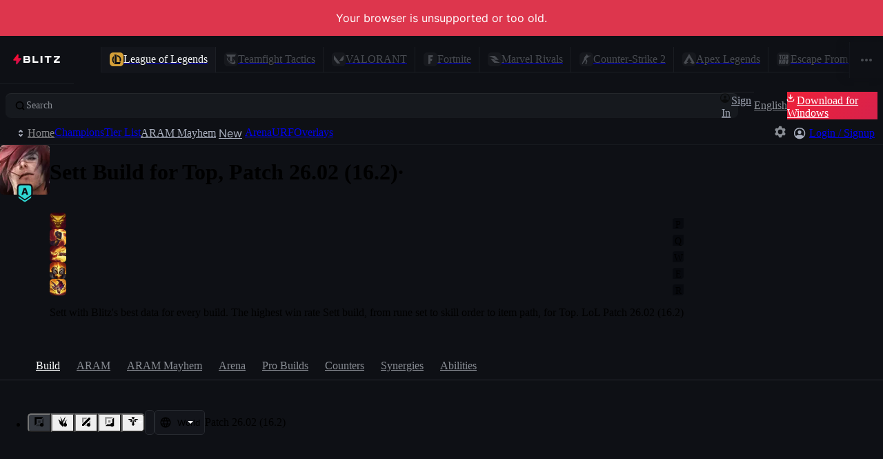

--- FILE ---
content_type: application/javascript
request_url: https://blitz.gg/js/chunk-FND6HULT.js
body_size: 156468
content:
/*!
 * blitz-app v2.1.488-ota.1
 */
import{a as Xo,v as yu}from"./chunk-26OH7NST.js";import{c as m,d as K}from"./chunk-6WPCZ3VP.js";import{c as no,d as Sa,e as fu,g as xa,i as J,j as w,k as y,n as Bt,o as gu,q as wa,r as q,s as hu,t as N,v as vu,y as Ia}from"./chunk-VXLEVILB.js";import{a as x}from"./chunk-735CSWYL.js";import{$ as uu,E as au,F as iu,G as su,H as lu,J as oe,L as Le,M as V,O as cu,R as Qo,T as P,V as ge,W as Ee,X as ut,Y as je,Z as Ue,a as qo,aa as mu,ba as pu,ca as Y,da as du,e as X,fa as ae,h as eu,ha as he,i as tu,ia as Ut,j as ze,l as ru,n as ou,q as Wo,r as nu,s as zt,t as me,v as jt,w as Yo,y as Jo}from"./chunk-HRV4APDW.js";import{a as U}from"./chunk-5O2GDLE5.js";import{a as l,b as f,e as c}from"./chunk-DVN62DUN.js";import{d as qe,e as j}from"./chunk-L233ZVWU.js";l();c();var S8={};qe(S8,{EVENT_NETWORK_ERROR:()=>Cc,dbRef:()=>Yh,default:()=>W,fetchRef:()=>to,getData:()=>jc,isLoading:()=>zc,isPopulatedFromDB:()=>je,isValidated:()=>Sa,postData:()=>b8,readData:()=>_c,readFromMemory:()=>ma,readPath:()=>_8});l();c();var g8={};qe(g8,{MAX_RECENT_PATHS:()=>lt,__ONLY_WRITE_STATE_FROM_ACTIONS:()=>Ot,addRecentlyPersistedPath:()=>Vo,dbRef:()=>Go,isPersistent:()=>Ee,isPopulatedFromDB:()=>je,isVolatile:()=>ut,readState:()=>be,recentlyPersistedPaths:()=>Se,resetState:()=>m8,writePromise:()=>u8});l();c();l();c();l();c();function We(e){return new Promise((r,o)=>{e.oncomplete=e.onsuccess=()=>r(e.result),e.onabort=e.onerror=()=>o(e.error)})}function ka(e,r){let o=indexedDB.open(e);o.onupgradeneeded=()=>o.result.createObjectStore(r);let a=We(o);return(t,n)=>a.then(i=>n(i.transaction(r,t).objectStore(r)))}var $a;function Ft(){return $a||($a=ka("keyval-store","keyval")),$a}function _u(e,r=Ft()){return r("readonly",o=>We(o.get(e)))}function bu(e,r,o=Ft()){return o("readwrite",a=>(a.put(r,e),We(a.transaction)))}function Su(e,r=Ft()){return r("readwrite",o=>(e.forEach(a=>o.put(a[1],a[0])),We(o.transaction)))}function xu(e,r=Ft()){return r("readonly",o=>Promise.all(e.map(a=>We(o.get(a)))))}function wu(e,r=Ft()){return r("readwrite",o=>(e.forEach(a=>o.delete(a)),We(o.transaction)))}function G0(e,r){return e.openCursor().onsuccess=function(){this.result&&(r(this.result),this.result.continue())},We(e.transaction)}function Iu(e=Ft()){return e("readonly",r=>{if(r.getAll)return We(r.getAll());let o=[];return G0(r,a=>o.push(a.value)).then(()=>o)})}l();c();function Ta(){let e=[];return e.head=Promise.resolve(),e.push=r=>(Array.prototype.push.call(e,r),e.head=e.head.then(async()=>{if(e.includes(r)){try{await r()}catch{}e.shift()}}),e.head),e}l();c();var pe,$u=new TextDecoder("utf-8",{ignoreBOM:!0,fatal:!0});$u.decode();var en=null;function Aa(){return(en===null||en.buffer!==pe.memory.buffer)&&(en=new Uint8Array(pe.memory.buffer)),en}function V0(e,r){return $u.decode(Aa().subarray(e,e+r))}var Be=new Array(32).fill(void 0);Be.push(void 0,null,!0,!1);var ao=Be.length;function Z0(e){ao===Be.length&&Be.push(Be.length+1);let r=ao;return ao=Be[r],Be[r]=e,r}function H0(e){return Be[e]}function K0(e){e<36||(Be[e]=ao,ao=e)}function q0(e){let r=H0(e);return K0(e),r}var Ea=0;function ku(e,r){let o=r(e.length*1);return Aa().set(e,o/1),Ea=e.length,o}var tn=null;function rn(){return(tn===null||tn.buffer!==pe.memory.buffer)&&(tn=new Int32Array(pe.memory.buffer)),tn}function Tu(e,r){return Aa().subarray(e/1,e/1+r)}function Au(e){try{let i=pe.__wbindgen_add_to_stack_pointer(-16);var r=ku(e,pe.__wbindgen_malloc),o=Ea;pe.compress(i,r,o);var a=rn()[i/4+0],t=rn()[i/4+1],n=Tu(a,t).slice();return pe.__wbindgen_free(a,t*1),n}finally{pe.__wbindgen_add_to_stack_pointer(16)}}function Eu(e){try{let i=pe.__wbindgen_add_to_stack_pointer(-16);var r=ku(e,pe.__wbindgen_malloc),o=Ea;pe.decompress(i,r,o);var a=rn()[i/4+0],t=rn()[i/4+1],n=Tu(a,t).slice();return pe.__wbindgen_free(a,t*1),n}finally{pe.__wbindgen_add_to_stack_pointer(16)}}async function W0(e,r){if(typeof Response=="function"&&e instanceof Response){if(typeof WebAssembly.instantiateStreaming=="function")try{return await WebAssembly.instantiateStreaming(e,r)}catch(a){if(e.headers.get("Content-Type")!="application/wasm")console.warn("`WebAssembly.instantiateStreaming` failed because your server does not serve wasm with `application/wasm` MIME type. Falling back to `WebAssembly.instantiate` which is slower. Original error:\n",a);else throw a}let o=await e.arrayBuffer();return await WebAssembly.instantiate(o,r)}else{let o=await WebAssembly.instantiate(e,r);return o instanceof WebAssembly.Instance?{instance:o,module:e}:o}}async function Nu(e){typeof e>"u"&&(e=new URL("lz4_wasm_bg.wasm",import.meta.url));let r={};r.wbg={},r.wbg.__wbindgen_string_new=function(t,n){var i=V0(t,n);return Z0(i)},r.wbg.__wbindgen_rethrow=function(t){throw q0(t)},(typeof e=="string"||typeof Request=="function"&&e instanceof Request||typeof URL=="function"&&e instanceof URL)&&(e=fetch(e));let{instance:o,module:a}=await W0(await e,r);return pe=o.exports,Nu.__wbindgen_wasm_module=a,pe}var Du=Nu;var Da="blitz-sync",nn=["settings","user","lol$localMatchlists"],Y0=5e3,Pu=null,mt=new Set,Ou=/^\/(.*?)\/overlay(?:$|\/)/.test(X?.location?.pathname),io=P("private-db"),Fe=ae?null:ka("blitz","blitz-app"),J0=new TextEncoder,Q0=new TextDecoder("utf-8"),X0=ae?Promise.resolve(!1):import("./lz4_wasm_bg-B53TSNCR.js").then(({default:e})=>Du(e)).then(()=>!0).catch(e=>(V(`Failed to load WASM module: ${e}`),!1)),ev=Ta(),Lu;function Gt(e,r){return ae&&!e.override?()=>Promise.resolve(r):function(){return e(...arguments).catch(a=>(V("DB FAILED",a),r))}}function Mu(e){return e&&typeof e=="object"&&typeof e[Ee]=="number"}var on="volatile",tv="DID_INIT",Ru="$$expiry",L={WRITE_DEBOUNCE_TIME:250,RECORD_LIFETIME:Y?1e3*60*60*3:1e3*60*60*24*7,EXPIRY_KEY:Ru,DID_INIT:tv,excludeFromExpiry:{[Ru]:!0,settings:!0},_init:Na,_get:Gt(_u),_getMany:Gt(xu,[]),_set:Gt(bu),_setMany:Gt(Su),_delMany:Gt(wu),_values:Gt(Iu),_events:new qo,_isInitializing:!1,_getManyMap:{},_setManyQueue:[],_expiryRecord:null,_symbolKeyAllowList:[Ee],_deserializeValue:Oa,_serializeValue:Cu,_getManyPromise:null,_setManyPromise:null,async find(e){let r=Date.now();await Na(),Array.isArray(e)||(e=[e]);for(let t of e)Y&&t.startsWith(on)&&Le(`Invalid read of "${on}" path for id "${t}"`),L._getManyMap[t]=null;let o=await rv(r),a=await Promise.all(e.map(t=>{let n=o[t];if(n instanceof Uint8Array)try{n=JSON.parse(Q0.decode(Eu(n)))}catch(i){return V("Failed to parse value from db",{error:i,id:t,raw:n}),null}return ae?n:Oa(n)}));for(let t=0;t<e.length;++t){let n=e[t],i=a[t];if(!L.excludeFromExpiry.hasOwnProperty(n)&&!Mu(i)){let s=L._expiryRecord[n],u=Date.now()+L.RECORD_LIFETIME;(!s||s<u)&&(L._expiryRecord[n]=u)}}return Pa(),a},async upsert(e){let r=Date.now(),o=await Na();if(Array.isArray(e)||(e=[e]),Array.isArray(e[0])||(e[0]=[arguments[0],arguments[1]]),he&&!Ou)for(let[a]of e)nn.includes(a)&&(mt.add(a),zu());for(let[a,t]of e){if(Y&&a.startsWith(on)&&Le(`Invalid write of "${on}" path for id "${a}"`),!L.excludeFromExpiry.hasOwnProperty(a)){let u=Date.now()+L.RECORD_LIFETIME;Mu(t)&&(u=t[Ee]),L._expiryRecord[a]=u}let n=ae?t:await Cu(t),i=o?Au(J0.encode(JSON.stringify(n))):n,s=L._setManyQueue.findIndex(([u])=>u===a);~s?L._setManyQueue[s][1]=i:L._setManyQueue.push([a,i])}return Pa(),ov(r)},async getSize(){let e=Date.now(),r=await L._values(Fe),o=0,a=0;for(let t of r)t instanceof Uint8Array?o+=t.byteLength:a+=JSON.stringify(t).length;return oe(`db get size (${Date.now()-e} ms)`),`${Math.ceil(o/1024)} KB compressed, ${Math.ceil(a/1024)} KB uncompressed`},async deleteMany(e){if(Array.isArray(e)||(e=[e]),he&&!Ou)for(let r of e)nn.includes(r)&&(mt.add(r),zu());await L._delMany(e,Fe)}};async function rv(e){return L._getManyPromise||(L._getManyPromise=new Promise((o,a)=>{setTimeout(()=>{let t=Object.keys(L._getManyMap);L._getManyPromise=null,L._getManyMap={},L._getMany(t,Fe).then(n=>{o(n.reduce((i,s,u)=>{let p=t[u];return i[p]=s,i},{})),oe(`db get (${Date.now()-e} ms)`,t)},a)},0)})),await L._getManyPromise}async function ov(e){return L._setManyPromise||(L._setManyPromise=new Promise((o,a)=>{setTimeout(()=>{let t=L._setManyQueue;L._setManyPromise=null,L._setManyQueue=[],L._setMany(t,Fe).then(n=>{o(n),oe(`db set (${Date.now()-e-L.WRITE_DEBOUNCE_TIME} ms)`,t.map(([i])=>i))},a)},L.WRITE_DEBOUNCE_TIME)})),await L._setManyPromise}function Pa(){clearTimeout(Lu),Lu=setTimeout(()=>{ev.push(()=>{let e=Date.now();L._set(L.EXPIRY_KEY,L._expiryRecord,Fe),oe(`db expiry (${Date.now()-e} ms)`,L._expiryRecord)})},L.WRITE_DEBOUNCE_TIME)}async function Na(){let e=await X0;if(L._expiryRecord)return e;if(L._isInitializing)return new Promise(o=>{L._events.once(L.DID_INIT,()=>{o(e)})});L._isInitializing=!0;let r=await L._get(L.EXPIRY_KEY,Fe);if(r||(r={},await L._set(L.EXPIRY_KEY,r,Fe)),await ju(r),L._expiryRecord=r,he)try{await nv()}catch(o){V("[DB] Failed to sync with blitz-core",o)}return L._isInitializing=!1,L._events.emit(L.DID_INIT),e}async function ju(e){let r=[],o=Date.now();for(let t in e){let n=e[t];o>n&&(r.push(t),delete e[t])}let a=Date.now();await L.deleteMany(r),oe(`db purge (${Date.now()-a} ms)`,r)}async function Oa(e){if(!(e&&typeof e=="object"))return typeof e=="string"&&Qo.hasOwnProperty(e)?Qo[e]:e;if(e.type==="BigInt")return BigInt(e.value);if(e.type==="Date")return new Date(e.value);if(e.type==="Uint8Array")return new Uint8Array(e.value);if(e.type==="Uint16Array")return new Uint16Array(e.value);let r=Array.isArray(e)?[]:{};for(let o in e){let a=await Oa(e[o]);typeof a=="object"&&a?.type==="SymbolKey"?r[a.symbol]=a.value:r[o]=a}return r}async function Cu(e,r,o=[]){me.enableAccessWarnings=!1;let a=await La(e,r,o);return me.enableAccessWarnings=!0,a}async function La(e,r,o=[]){r||(r={seen:new WeakSet,seenPaths:new WeakMap});let{seen:a,seenPaths:t}=r;if(!(e&&typeof e=="object"))return typeof e=="symbol"&&Qo.hasOwnProperty(e.description)?e.description:(typeof e=="bigint"&&(e={type:"BigInt",value:e.toString()}),e);if(a.has(e))throw V(`Cyclic graph closed!

Previous path: "${(t.get(e)??[]).join(".")}"
Current path: "${o.join(".")}"
`,e),new Error("Cyclic graph found!");if(e instanceof Date)return{type:"Date",value:e};if(e instanceof Uint8Array)return{type:"Uint8Array",value:[...e]};if(e instanceof Uint16Array)return{type:"Uint16Array",value:[...e]};a.add(e),Y&&t.set(e,[...o]);let n=Array.isArray(e),i=n?[]:{};for(let s in e)i[s]=await La(e[s],r,Y?[...o,s]:o);for(let s of L._symbolKeyAllowList)if(e[s]!==void 0){let u={type:"SymbolKey",symbol:s.description,value:await La(e[s],r,Y?[...o,s]:o)};n?i.push(u):i[s.description]=u}return i}async function nv(){if(!ae)try{oe(`[DB] Pulling ${nn.length} keys from blitz-core`);let e=Date.now();for(let r of nn)try{let o=await Jo(Yo.DB_READ,`${Da}-${r}`);if(!o)continue;let a=JSON.parse(o),t=atob(a),n=new Uint8Array(t.length);for(let i=0;i<t.length;i++)n[i]=t.charCodeAt(i);await L._set(r,n,Fe),L.excludeFromExpiry.hasOwnProperty(r)||(L._expiryRecord[r]=Date.now()+L.RECORD_LIFETIME)}catch(o){V(`[DB] Failed to read key ${r} from blitz-core`,o)}Pa(),oe(`[DB] blitz-core pull completed in ${Date.now()-e}ms`)}catch(e){V("[DB] Error reading from blitz-core",e)}}async function Uu(){if(ae||mt.size===0)return;oe(`[DB] Syncing ${Array.from(mt).map(n=>`"${n}"`).join(", ")} with blitz-core...`);let e=Date.now(),r=Array.from(mt),o=await L._getMany(r,Fe),t=r.map((n,i)=>[n,o[i]]).map(async([n,i])=>{try{if(i===void 0){await Jo(Yo.DB_REMOVE,`${Da}-${n}`);return}let s;if(i instanceof Uint8Array){let p="",d=i.length;for(let h=0;h<d;h+=8192){let E=i.subarray(h,Math.min(h+8192,d));p+=String.fromCharCode.apply(null,E)}s=btoa(p)}else{oe(`[DB] Skipping key ${n} with non-binary value`);return}await Jo(Yo.DB_WRITE,{key:`${Da}-${n}`,value:JSON.stringify(s)})}catch(s){V(`[DB] Failed to write key ${n} with blitz-core`,s)}});await Promise.all(t),mt.clear(),oe(`[DB] blitz-core sync completed in ${Date.now()-e}ms`)}function zu(){ae||mt.size===0||(clearTimeout(Pu),Pu=setTimeout(()=>{Uu().catch(e=>{V("[DB] Failed to sync with blitz-core",e)})},Y0))}X.__BLITZ_DEV__.db=L;X.__BLITZ_DEV__.syncDBWithCore=Uu;function Bu(){setTimeout(async()=>{await ju(L._expiryRecord),Bu()},1e3*60*60*24)}ae||Bu();var an={[io]:L};l();c();var a8={};qe(a8,{allowRead:()=>t8,default:()=>Dc,featurePromises:()=>eo,waitForFeatureFlags:()=>n8});l();c();l();c();l();c();l();c();l();c();var Vt=j(U()),Ma='<svg xmlns="http://www.w3.org/2000/svg" width="20" height="20" viewbox="0 0 20 20" fill="none" aria-hidden="true"><path fill="currentColor" d="m9.8 5.5-2-2H5L2.2 6.2h3.1l.6-.5c.5-.5.5-.5.7-.3.2.1.1.3-1.9 2.3l-2.1 2h9.1l1.6-1.5.8.8.8.8h3l-2.2-2.3.3.7.2.5-.8-1-.7-.8 1.6-1.7L18 3.5h-3l-.9.8-.8.8-.9-.8-.8-.8H8.7l1.1 1.1c1 1 1 1 .8.6l-.2-.5L12 6.4s-.5.7-1.2 1.3L9.5 9l-.4-.4c-.3-.3-.4-.3-1.1-.3h-.8l2.6-2.7ZM5 12.2v-2H2.2V15l.8.8c.7.7.8.7 1.3.7h.5v-2l2 2H10l-1.8-1.8C6.5 13 6.5 13 7 13c.3 0 .5-.2 1.7-1.4l1.4-1.4H7l-2 2Z"></path><path fill="currentColor" fill-rule="evenodd" d="m18.2 12.6-2.4-2.4h-5.1l-3.1 3.2 3.1 3.1h3.7l3.8-3.9Zm-7.6.8 1.6-1.6h2.2l.7.8-1 1.2c-1.5 1.4-1.6 1.4-2.7.4l-.8-.8Z" clip-rule="evenodd"></path></svg>',av=/<svg(.*?)>(.*?)<\/svg>/s,iv=/(.*?)="(.*?)"/,sv=/[\w-]+="[^"]*"/g,Fu={viewbox:"viewBox",class:"className"},Gu=0;function lv(e){let[,r,o]=Ma.match(av),a={};for(let i of r.trim().match(sv)){let[,s,u]=i.match(iv);s in Fu&&(s=Fu[s]),a[s]=u}let[t,n]=(0,Vt.useState)({svgAttributes:a,__html:o});return(0,Vt.useEffect)(()=>{let i=Ma.matchAll(/id="(.*?)"/gm),s=t.__html;for(let[u,p]of i){let d=`${p}-${Gu}`;s=s.replace(u,'id="'+d+'"').replaceAll(`url(#${p})`,`url(#${d})`).replaceAll(`"#${p}"`,`"#${d}"`)}n({svgAttributes:a,__html:s}),Gu++},[]),Vt.default.createElement("svg",{dangerouslySetInnerHTML:t,...t.svgAttributes,...e})}var Vu=Object.assign(lv,{svg:Ma});l();c();var Zt=j(U()),Ra='<svg width="20" height="20" viewbox="0 0 20 20" viewBox="0 0 20 20" fill="none" xmlns="http://www.w3.org/2000/svg"><path d="M6.40385 8.98713L1.97192 8.2688V12.6362L6.40385 11.9179V8.98713Z" fill="currentColor"></path><path d="M8.62691 8.98706H7.14478V11.9034H8.62691V8.98706Z" fill="currentColor"></path><path d="M11.9399 6.44427L12.6664 2.06256H8.24902L8.97555 6.44427H11.9399Z" fill="currentColor"></path><path d="M11.9251 7.17696H8.97534V8.6423H11.9251V7.17696Z" fill="currentColor"></path><path d="M10.4572 9.41669L9.40918 10.4528L10.4572 11.489L11.5052 10.4528L10.4572 9.41669Z" fill="currentColor"></path><path d="M12.2886 14.3171L14.8896 17.9374L18.0283 14.8343L14.3665 12.2627L12.2886 14.3171Z" fill="currentColor"></path><path d="M12.8045 10.7137L10.7188 12.7759L11.7668 13.812L13.8525 11.7499L12.8045 10.7137Z" fill="currentColor"></path></svg>',cv=/<svg(.*?)>(.*?)<\/svg>/s,uv=/(.*?)="(.*?)"/,mv=/[\w-]+="[^"]*"/g,Zu={viewbox:"viewBox",class:"className"},Hu=0;function pv(e){let[,r,o]=Ra.match(cv),a={};for(let i of r.trim().match(mv)){let[,s,u]=i.match(uv);s in Zu&&(s=Zu[s]),a[s]=u}let[t,n]=(0,Zt.useState)({svgAttributes:a,__html:o});return(0,Zt.useEffect)(()=>{let i=Ra.matchAll(/id="(.*?)"/gm),s=t.__html;for(let[u,p]of i){let d=`${p}-${Hu}`;s=s.replace(u,'id="'+d+'"').replaceAll(`url(#${p})`,`url(#${d})`).replaceAll(`"#${p}"`,`"#${d}"`)}n({svgAttributes:a,__html:s}),Hu++},[]),Zt.default.createElement("svg",{dangerouslySetInnerHTML:t,...t.svgAttributes,...e})}var Ku=Object.assign(pv,{svg:Ra});l();c();var Ht=j(U()),Ca='<svg width="20" height="20" viewbox="0 0 20 20" viewBox="0 0 20 20" fill="none" xmlns="http://www.w3.org/2000/svg"><path d="M9.84609 5.49142L7.84609 3.49142H4.98895L2.24609 6.23428H5.32038L5.86895 5.69714C6.38324 5.18285 6.42895 5.17142 6.61181 5.35428C6.80609 5.53714 6.70324 5.66285 4.70324 7.66285L2.58895 9.77714H11.7432L13.3204 8.17714L14.1318 8.97714L14.9432 9.78857L17.8461 9.72L15.6518 7.54857L15.9604 8.17714C16.1318 8.52 16.2461 8.78285 16.2118 8.74857C16.1775 8.71428 15.8118 8.27999 15.4004 7.77714L14.6575 6.86285L16.3375 5.17142L18.0175 3.49142H14.9318L14.109 4.31428L13.2747 5.13714L12.4404 4.31428L11.6061 3.48L8.70324 3.54857L9.80038 4.63428C10.8289 5.65142 10.8861 5.68571 10.6461 5.22857C10.509 4.95428 10.4175 4.70285 10.4404 4.68C10.4861 4.64571 11.8232 6.26857 11.8689 6.42857C11.8918 6.48571 11.3661 7.05714 10.7032 7.71999L9.50324 8.90857L9.12609 8.54285C8.77181 8.19999 8.69181 8.17714 7.96038 8.17714H7.16038L9.84609 5.49142Z"></path><path d="M4.93181 12.2343V10.2343H2.30324V14.9886L3.08038 15.7543C3.81181 16.4857 3.88038 16.52 4.39467 16.52H4.93181V14.52L6.93181 16.52H10.0175L8.24609 14.7486C6.48609 12.9886 6.47467 12.9771 6.87467 12.9771C7.24038 12.9771 7.42324 12.84 8.64609 11.6057L10.0175 10.2343H6.93181L4.93181 12.2343Z"></path><path fill-rule="evenodd" clip-rule="evenodd" d="M18.2461 12.6343L15.8461 10.2343H10.7032L7.56038 13.3771L10.7032 16.52H14.3604L18.2461 12.6343ZM10.6461 13.3886L12.1775 11.8343H14.3718L15.149 12.6343L14.0175 13.7771C12.5775 15.2286 12.509 15.2286 11.4232 14.1543L10.6461 13.3886Z"></path></svg>',dv=/<svg(.*?)>(.*?)<\/svg>/s,fv=/(.*?)="(.*?)"/,gv=/[\w-]+="[^"]*"/g,qu={viewbox:"viewBox",class:"className"},Wu=0;function hv(e){let[,r,o]=Ca.match(dv),a={};for(let i of r.trim().match(gv)){let[,s,u]=i.match(fv);s in qu&&(s=qu[s]),a[s]=u}let[t,n]=(0,Ht.useState)({svgAttributes:a,__html:o});return(0,Ht.useEffect)(()=>{let i=Ca.matchAll(/id="(.*?)"/gm),s=t.__html;for(let[u,p]of i){let d=`${p}-${Wu}`;s=s.replace(u,'id="'+d+'"').replaceAll(`url(#${p})`,`url(#${d})`).replaceAll(`"#${p}"`,`"#${d}"`)}n({svgAttributes:a,__html:s}),Wu++},[]),Ht.default.createElement("svg",{dangerouslySetInnerHTML:t,...t.svgAttributes,...e})}var Yu=Object.assign(hv,{svg:Ca});l();c();var Kt=j(U()),za='<svg width="20" height="20" viewbox="0 0 20 20" viewBox="0 0 20 20" fill="none" xmlns="http://www.w3.org/2000/svg"><path d="M6.40385 8.98713L1.97192 8.2688V12.6362L6.40385 11.9179V8.98713Z"></path><path d="M8.62691 8.98706H7.14478V11.9034H8.62691V8.98706Z"></path><path d="M11.9399 6.44427L12.6664 2.06256H8.24902L8.97555 6.44427H11.9399Z"></path><path d="M11.9251 7.17696H8.97534V8.6423H11.9251V7.17696Z"></path><path d="M10.4572 9.41669L9.40918 10.4528L10.4572 11.489L11.5052 10.4528L10.4572 9.41669Z"></path><path d="M12.2886 14.3171L14.8896 17.9374L18.0283 14.8343L14.3665 12.2627L12.2886 14.3171Z"></path><path d="M12.8045 10.7137L10.7188 12.7759L11.7668 13.812L13.8525 11.7499L12.8045 10.7137Z"></path></svg>',vv=/<svg(.*?)>(.*?)<\/svg>/s,yv=/(.*?)="(.*?)"/,_v=/[\w-]+="[^"]*"/g,Ju={viewbox:"viewBox",class:"className"},Qu=0;function bv(e){let[,r,o]=za.match(vv),a={};for(let i of r.trim().match(_v)){let[,s,u]=i.match(yv);s in Ju&&(s=Ju[s]),a[s]=u}let[t,n]=(0,Kt.useState)({svgAttributes:a,__html:o});return(0,Kt.useEffect)(()=>{let i=za.matchAll(/id="(.*?)"/gm),s=t.__html;for(let[u,p]of i){let d=`${p}-${Qu}`;s=s.replace(u,'id="'+d+'"').replaceAll(`url(#${p})`,`url(#${d})`).replaceAll(`"#${p}"`,`"#${d}"`)}n({svgAttributes:a,__html:s}),Qu++},[]),Kt.default.createElement("svg",{dangerouslySetInnerHTML:t,...t.svgAttributes,...e})}var Xu=Object.assign(bv,{svg:za});var em=()=>Promise.resolve({default:()=>null}),Sv=P("2xko"),tm={gameSymbol:Sv,friendlyName:["common:games.2xko.short","2XKO"],fullName:["common:games.2xko.long","2XKO"],shortName:"2xko",gameColor:"#CDF564",iconShape:Yu,iconBox:Vu,icon:"",imageKeyart:`${m.CDN}/blitz/ui/img/game-cover/2xko-min.webp`,isActive:!1,preferFriendlyName:!1,settings:em,navLinks:[],routes:[]},xv=P("rust"),rm={gameSymbol:xv,friendlyName:["common:games.rust.short","Rust"],fullName:["common:games.rust.long","Rust"],shortName:"rust",gameColor:"#CD412B",iconShape:Xu,iconBox:Ku,icon:"",imageKeyart:`${m.CDN}/blitz/ui/img/game-cover/rust-min.webp`,isActive:!1,preferFriendlyName:!1,settings:em,navLinks:[],routes:[]};l();c();var gm=j(U(),1);l();c();var s7={PC_ORIGIN:2,PC_STEAM:7,PS5:1,SWITCH:9},l7=20,om={apexBenchmark:"apexBenchmark",apexBenchmarkAd:"apexBenchmarkAd",apexLegendSelect:"apexLegendSelect",apexLegendSelectAd:"apexLegendSelectAd"},c7=["ALL","TRIO","DUO","CAMPFIRE","ARMED_AND_DANGEROUS","RANKED","ARENAS","RANKED_ARENAS","CONTROL","GUNGAME","SHADOWROYALE","WINTER_EXPRESS","HARDCORE_SURVIVAL","FTDM","HEATWAVE","LIVING_SHELL_TRIO","WILDCARD"],wv={ALL:{t:["common:allModes","All Modes"],tBr:["common:allBrModes","All BR Modes"],key:"ALL",rankedMode:"RANKED",statsMode:"ALL"},TRIO:{t:["apex:modes.trios","Trios"],key:"TRIO",rankedMode:"RANKED",statsMode:"ALL",noWepStats:!0,noLegendStats:!0},DUO:{t:["apex:modes.duo","Duo"],key:"DUO",rankedMode:"RANKED",statsMode:"ALL",noWepStats:!0,noLegendStats:!0},CAMPFIRE:{t:["apex:modes.flashPoint","Flash Point"],hidden:!0,key:"CAMPFIRE",statsMode:"CAMPFIRE",noWepStats:!0,noLegendStats:!0},ARMED_AND_DANGEROUS:{t:["apex:modes.armedAndDangerous","Armed and Dangerous"],hidden:!0,key:"ARMED_AND_DANGEROUS",statsMode:"ARMED_AND_DANGEROUS",EModeFlavour:"armeddangerous"},RANKED:{t:["apex:modes.rankedLeague","Ranked League"],hidden:!1,key:"RANKED",rankedMode:"RANKED",statsMode:"RANKED",noWepStats:!0,noLegendStats:!0},ARENAS:{t:["apex:modes.arena","Arena"],hidden:!0,noPlacement:!0,noWepStats:!0,key:"ARENAS",rankedMode:"RANKED_ARENAS",statsMode:"ARENAS",EModeFlavour:"arenas",noLegendStats:!0},RANKED_ARENAS:{t:["apex:modes.rankedArena","Ranked Arena"],hidden:!0,noPlacement:!0,noLegendStats:!0,noWepStats:!0,key:"RANKED_ARENAS",rankedMode:"RANKED_ARENAS",statsMode:"RANKED_ARENAS"},CONTROL:{t:["apex:modes.control","Control"],noPlacement:!0,key:"CONTROL",statsMode:"CONTROL",EModeFlavour:"control"},GUNGAME:{t:["apex:modes.gunRun","Gun Run"],key:"GUNGAME",statsMode:"GUNGAME",EModeFlavour:"gungame"},SHADOWROYALE:{t:["apex:modes.shadowRoyale","Shadow Royale"],hidden:!0,key:"SHADOWROYALE",statsMode:"SHADOWROYALE",EModeFlavour:"shadowroyale"},WINTER_EXPRESS:{t:["apex:modes.winterExpress","Winter Express"],hidden:!0,key:"WINTER_EXPRESS",statsMode:"WINTER_EXPRESS",EModeFlavour:"winter_express"},HARDCORE_SURVIVAL:{t:["apex:modes.hardcoreRoyale","Hardcore Royale"],hidden:!0,key:"HARDCORE_SURVIVAL",statsMode:"HARDCORE_SURVIVAL",EModeFlavour:"hardcore_survival"},FTDM:{t:["apex:modes.teamDeathmatch","Team Deathmatch"],key:"FTDM",statsMode:"FTDM",EModeFlavour:"ftdm"},HEATWAVE:{t:["apex:modes.heatwave","Heatwave"],hidden:!0,key:"HEATWAVE",statsMode:"HEATWAVE",EModeFlavour:"heatwave"},LIVING_SHELL_TRIO:{t:["apex:modes.livingShell","Living Shell Trio"],hidden:!0,noWepStats:!0,noLegendStats:!0,key:"LIVING_SHELL_TRIO",statsMode:"LIVING_SHELL_TRIO"},WILDCARD:{t:["apex:modes.wildcard","Wildcard"],key:"WILDCARD",statsMode:"WILDCARD"}},u7=Object.values(wv).map(e=>e.statsMode),m7={apexRankedPeriodIds:["ALL"],apexArenaRankedPeriodId:"ALL",apexId:"ALL",apexSeasonNumber:"0",endTime:void 0,hasSplitResetOccured:!1,id:"1",startTime:void 0},p7={said01399802246:{apexId:"said01399802246",name:"Seer",modelNames:["seer"],class:"recon"},said00088599337:{apexId:"said00088599337",name:"Horizon",modelNames:["horizon","nova"],class:"skirmisher"},said00182221730:{apexId:"said00182221730",name:"Gibraltar",modelNames:["gibraltar"],class:"support"},said00898565421:{apexId:"said00898565421",name:"Bloodhound",modelNames:["bloodhound"],class:"recon"},said01409694078:{apexId:"said01409694078",name:"Lifeline",modelNames:["lifeline","support"],class:"support"},said01464849662:{apexId:"said01464849662",name:"Pathfinder",modelNames:["pathfinder"],class:"skirmisher"},said00827049897:{apexId:"said00827049897",name:"Wraith",modelNames:["wraith"],class:"skirmisher"},said00725342087:{apexId:"said00725342087",name:"Bangalore",modelNames:["bangalore"],class:"assault"},said01111853120:{apexId:"said01111853120",name:"Caustic",modelNames:["caustic"],class:"controller"},said02045656322:{apexId:"said02045656322",name:"Mirage",modelNames:["mirage","holo"],class:"support"},said00843405508:{apexId:"said00843405508",name:"Octane",modelNames:["stim"],class:"skirmisher"},said00187386164:{apexId:"said00187386164",name:"Wattson",modelNames:["wattson"],class:"controller"},said00435256162:{apexId:"said00435256162",name:"Valkyrie",modelNames:["valkyrie","valk"],class:"skirmisher"},said00216194192:{apexId:"said00216194192",name:"Ash",modelNames:["ash"],class:"assault"},said00064207844:{apexId:"said00064207844",name:"Revenant",modelNames:["revenant"],class:"assault"},said00496516687:{apexId:"said00496516687",name:"Mad Maggie",modelNames:["madmaggie"],class:"assault"},said02105222312:{apexId:"said02105222312",name:"Rampart",modelNames:["rampart"],class:"controller"},said00080232848:{apexId:"said00080232848",name:"Crypto",modelNames:["crypto"],class:"recon"},said00405279270:{apexId:"said00405279270",name:"Fuse",modelNames:["fuse"],class:"assault"},said01579967516:{apexId:"said01579967516",name:"Loba",modelNames:["loba"],class:"support"},said01014661899:{apexId:"said01014661899",name:"Newcastle",modelNames:["newcastle"],class:"support"},said00126647596:{apexId:"said00126647596",name:"Vantage",modelNames:["vantage"],class:"recon"},said00147804686:{apexId:"said00147804686",name:"Catalyst",modelNames:["catalyst"],class:"controller"},said00596489740:{apexId:"said00596489740",name:"Ballistic",modelNames:["ballistic"],class:"assault"},said01847866776:{apexId:"said01847866776",name:"Conduit",modelNames:["conduit"],class:"support"},said00089380567:{apexId:"said00089380567",name:"Alter",modelNames:["alter"],class:"skirmisher"},said00366578167:{apexId:"said00366578167",name:"Sparrow",modelNames:["sparrow"],class:"skirmisher"}};l();c();var pt=P("apex");l();c();l();c();var ie=P("catch-all-routes"),S7="val-loading-screen",x7="val-match-stats";l();c();function dt(e){return[{path:`/${e}/patchnotes`,redirect:`/${e}/patchnotes/latest`},{path:`/${e}/patchnotes/latest`,component:"clutch/src/LoadingSpinner/LoadingSpinner.jsx"}]}l();c();l();c();function Iv(e){for(var r=[],o=0;o<e.length;){var a=e[o];if(a==="*"||a==="+"||a==="?"){r.push({type:"MODIFIER",index:o,value:e[o++]});continue}if(a==="\\"){r.push({type:"ESCAPED_CHAR",index:o++,value:e[o++]});continue}if(a==="{"){r.push({type:"OPEN",index:o,value:e[o++]});continue}if(a==="}"){r.push({type:"CLOSE",index:o,value:e[o++]});continue}if(a===":"){for(var t="",n=o+1;n<e.length;){var i=e.charCodeAt(n);if(i>=48&&i<=57||i>=65&&i<=90||i>=97&&i<=122||i===95){t+=e[n++];continue}break}if(!t)throw new TypeError("Missing parameter name at ".concat(o));r.push({type:"NAME",index:o,value:t}),o=n;continue}if(a==="("){var s=1,u="",n=o+1;if(e[n]==="?")throw new TypeError('Pattern cannot start with "?" at '.concat(n));for(;n<e.length;){if(e[n]==="\\"){u+=e[n++]+e[n++];continue}if(e[n]===")"){if(s--,s===0){n++;break}}else if(e[n]==="("&&(s++,e[n+1]!=="?"))throw new TypeError("Capturing groups are not allowed at ".concat(n));u+=e[n++]}if(s)throw new TypeError("Unbalanced pattern at ".concat(o));if(!u)throw new TypeError("Missing pattern at ".concat(o));r.push({type:"PATTERN",index:o,value:u}),o=n;continue}r.push({type:"CHAR",index:o,value:e[o++]})}return r.push({type:"END",index:o,value:""}),r}function $v(e,r){r===void 0&&(r={});for(var o=Iv(e),a=r.prefixes,t=a===void 0?"./":a,n=r.delimiter,i=n===void 0?"/#?":n,s=[],u=0,p=0,d="",h=function(we){if(p<o.length&&o[p].type===we)return o[p++].value},E=function(we){var ue=h(we);if(ue!==void 0)return ue;var Oe=o[p],ba=Oe.type,F0=Oe.index;throw new TypeError("Unexpected ".concat(ba," at ").concat(F0,", expected ").concat(we))},I=function(){for(var we="",ue;ue=h("CHAR")||h("ESCAPED_CHAR");)we+=ue;return we},_=function(we){for(var ue=0,Oe=i;ue<Oe.length;ue++){var ba=Oe[ue];if(we.indexOf(ba)>-1)return!0}return!1},A=function(we){var ue=s[s.length-1],Oe=we||(ue&&typeof ue=="string"?ue:"");if(ue&&!Oe)throw new TypeError('Must have text between two parameters, missing text after "'.concat(ue.name,'"'));return!Oe||_(Oe)?"[^".concat(Ye(i),"]+?"):"(?:(?!".concat(Ye(Oe),")[^").concat(Ye(i),"])+?")};p<o.length;){var $=h("CHAR"),R=h("NAME"),z=h("PATTERN");if(R||z){var M=$||"";t.indexOf(M)===-1&&(d+=M,M=""),d&&(s.push(d),d=""),s.push({name:R||u++,prefix:M,suffix:"",pattern:z||A(M),modifier:h("MODIFIER")||""});continue}var C=$||h("ESCAPED_CHAR");if(C){d+=C;continue}d&&(s.push(d),d="");var Te=h("OPEN");if(Te){var M=I(),Ae=h("NAME")||"",ct=h("PATTERN")||"",Ct=I();E("CLOSE"),s.push({name:Ae||(ct?u++:""),pattern:Ae&&!ct?A(M):ct,prefix:M,suffix:Ct,modifier:h("MODIFIER")||""});continue}E("END")}return s}function Ye(e){return e.replace(/([.+*?=^!:${}()[\]|/\\])/g,"\\$1")}function nm(e){return e&&e.sensitive?"":"i"}function kv(e,r){if(!r)return e;for(var o=/\((?:\?<(.*?)>)?(?!\?)/g,a=0,t=o.exec(e.source);t;)r.push({name:t[1]||a++,prefix:"",suffix:"",modifier:"",pattern:""}),t=o.exec(e.source);return e}function Tv(e,r,o){var a=e.map(function(t){return so(t,r,o).source});return new RegExp("(?:".concat(a.join("|"),")"),nm(o))}function Av(e,r,o){return Ev($v(e,o),r,o)}function Ev(e,r,o){o===void 0&&(o={});for(var a=o.strict,t=a===void 0?!1:a,n=o.start,i=n===void 0?!0:n,s=o.end,u=s===void 0?!0:s,p=o.encode,d=p===void 0?function(ue){return ue}:p,h=o.delimiter,E=h===void 0?"/#?":h,I=o.endsWith,_=I===void 0?"":I,A="[".concat(Ye(_),"]|$"),$="[".concat(Ye(E),"]"),R=i?"^":"",z=0,M=e;z<M.length;z++){var C=M[z];if(typeof C=="string")R+=Ye(d(C));else{var Te=Ye(d(C.prefix)),Ae=Ye(d(C.suffix));if(C.pattern)if(r&&r.push(C),Te||Ae)if(C.modifier==="+"||C.modifier==="*"){var ct=C.modifier==="*"?"?":"";R+="(?:".concat(Te,"((?:").concat(C.pattern,")(?:").concat(Ae).concat(Te,"(?:").concat(C.pattern,"))*)").concat(Ae,")").concat(ct)}else R+="(?:".concat(Te,"(").concat(C.pattern,")").concat(Ae,")").concat(C.modifier);else{if(C.modifier==="+"||C.modifier==="*")throw new TypeError('Can not repeat "'.concat(C.name,'" without a prefix and suffix'));R+="(".concat(C.pattern,")").concat(C.modifier)}else R+="(?:".concat(Te).concat(Ae,")").concat(C.modifier)}}if(u)t||(R+="".concat($,"?")),R+=o.endsWith?"(?=".concat(A,")"):"$";else{var Ct=e[e.length-1],we=typeof Ct=="string"?$.indexOf(Ct[Ct.length-1])>-1:Ct===void 0;t||(R+="(?:".concat($,"(?=").concat(A,"))?")),we||(R+="(?=".concat($,"|").concat(A,")"))}return new RegExp(R,nm(o))}function so(e,r,o){return e instanceof RegExp?kv(e,r):Array.isArray(e)?Tv(e,r,o):Av(e,r,o)}function S(e){let r=[],o=so(e,r);return o.originalPath=e,o.keys=r,o}var O7=e=>typeof e=="string"?e:e?.originalPath??e?.toString?.()??"";var Nv=x(()=>import("./apex-fetch-match-data-JCIY3T36.js")),Dv=x(()=>import("./profile-page-ZRYGJW3R.js")),ja=[{path:S("/apex/profile/:profileId{/:tab}?"),component:"game-apex/Profile.jsx",fetchData:Dv},{path:S("/apex/match/:profileId/:seasonId/:matchId"),component:"game-apex/Match.jsx",fetchData:Nv},...dt("apex")];ja.push({[ie]:ja,async fetchData(){let{getLegends:e,getSeasons:r,getWeapons:o}=await import("./apex-fetch-static-GFDPJ3EC.js");return Promise.all([r(),o(),e()])}});var am=ja;l();c();var qt=j(U()),Ua='<svg xmlns="http://www.w3.org/2000/svg" width="20" height="20" viewbox="0 0 20 20" fill="none"><path fill="currentColor" d="m10 2 7.884 13.27-2.5 1.73-4.23-2.885h2.504L10 7.577l-3.63 6.538h2.476L4.616 17l-2.5-1.73L10 2Z"></path></svg>',Pv=/<svg(.*?)>(.*?)<\/svg>/s,Ov=/(.*?)="(.*?)"/,Lv=/[\w-]+="[^"]*"/g,im={viewbox:"viewBox",class:"className"},sm=0;function Mv(e){let[,r,o]=Ua.match(Pv),a={};for(let i of r.trim().match(Lv)){let[,s,u]=i.match(Ov);s in im&&(s=im[s]),a[s]=u}let[t,n]=(0,qt.useState)({svgAttributes:a,__html:o});return(0,qt.useEffect)(()=>{let i=Ua.matchAll(/id="(.*?)"/gm),s=t.__html;for(let[u,p]of i){let d=`${p}-${sm}`;s=s.replace(u,'id="'+d+'"').replaceAll(`url(#${p})`,`url(#${d})`).replaceAll(`"#${p}"`,`"#${d}"`)}n({svgAttributes:a,__html:s}),sm++},[]),qt.default.createElement("svg",{dangerouslySetInnerHTML:t,...t.svgAttributes,...e})}var lm=Object.assign(Mv,{svg:Ua});l();c();var Wt=j(U()),Ba='<svg xmlns="http://www.w3.org/2000/svg" width="12" height="12" viewbox="0 0 12 12" fill="none"><rect width="12" height="12" fill="#CB2630" rx="3"></rect><path fill="#0E1015" d="m6 1 4.866 8.188-1.543 1.068-2.61-1.78h1.544L6 4.44 3.76 8.476h1.528l-2.61 1.78-1.543-1.068L6 1Z"></path></svg>',Rv=/<svg(.*?)>(.*?)<\/svg>/s,Cv=/(.*?)="(.*?)"/,zv=/[\w-]+="[^"]*"/g,cm={viewbox:"viewBox",class:"className"},um=0;function jv(e){let[,r,o]=Ba.match(Rv),a={};for(let i of r.trim().match(zv)){let[,s,u]=i.match(Cv);s in cm&&(s=cm[s]),a[s]=u}let[t,n]=(0,Wt.useState)({svgAttributes:a,__html:o});return(0,Wt.useEffect)(()=>{let i=Ba.matchAll(/id="(.*?)"/gm),s=t.__html;for(let[u,p]of i){let d=`${p}-${um}`;s=s.replace(u,'id="'+d+'"').replaceAll(`url(#${p})`,`url(#${d})`).replaceAll(`"#${p}"`,`"#${d}"`)}n({svgAttributes:a,__html:s}),um++},[]),Wt.default.createElement("svg",{dangerouslySetInnerHTML:t,...t.svgAttributes,...e})}var mm=Object.assign(jv,{svg:Ba});l();c();var Yt=j(U()),Fa='<svg width="18" height="18" viewbox="0 0 18 18" fill="none" xmlns="http://www.w3.org/2000/svg"><path d="m9 1.688 7.688 12.937-2.438 1.688-4.125-2.813h2.441L9 7.125 5.46 13.5h2.415L3.75 16.313l-2.438-1.688L9 1.687Z"></path></svg>',Uv=/<svg(.*?)>(.*?)<\/svg>/s,Bv=/(.*?)="(.*?)"/,Fv=/[\w-]+="[^"]*"/g,pm={viewbox:"viewBox",class:"className"},dm=0;function Gv(e){let[,r,o]=Fa.match(Uv),a={};for(let i of r.trim().match(Fv)){let[,s,u]=i.match(Bv);s in pm&&(s=pm[s]),a[s]=u}let[t,n]=(0,Yt.useState)({svgAttributes:a,__html:o});return(0,Yt.useEffect)(()=>{let i=Fa.matchAll(/id="(.*?)"/gm),s=t.__html;for(let[u,p]of i){let d=`${p}-${dm}`;s=s.replace(u,'id="'+d+'"').replaceAll(`url(#${p})`,`url(#${d})`).replaceAll(`"#${p}"`,`"#${d}"`)}n({svgAttributes:a,__html:s}),dm++},[]),Yt.default.createElement("svg",{dangerouslySetInnerHTML:t,...t.svgAttributes,...e})}var fm=Object.assign(Gv,{svg:Fa});var Vv={isCombatOverlayEnabled:!0,isBenchmarkOverlayEnabled:!0,isLegendSelectOverlayEnabled:!0,apexPostmatchOverlayToggleKey:{value:"Tab",modifiers:{ctrlKey:!0,altKey:!1,shiftKey:!1}},dynamicStats:{damageDealt:!0,damageStreak:!0,damageTaken:!0,kills:!0,assists:!0,loot:!0,accuracy:!0,headshot:!0,benchmarkOption:0},positions:Object.values(om).reduce((e,r)=>(e[r]={x:0,y:0,isDragged:!1},e),{})},Zv={gameSymbol:pt,icon:`${m.CDN_PLAIN}/blitz/ui/images/icons/games/small/APEX-small.svg`,iconShape:fm,iconBox:lm,iconBadge:mm,imageHero:`${m.CDN_PLAIN}/blitz/games/assest/hero-logo/hero-logo-apex.png`,imageBanner:`${m.CDN}/blitz/library/banner-apex.png`,imageKeyart:`${m.CDN}/blitz/ui/img/game-cover/apex-min.webp`,imageWordmark:`${m.CDN}/blitz/ui/img/gamecover/name-apex.webp`,isActive:!0,fullName:["common:games.apex.long","Apex Legends"],friendlyName:["common:games.apex.short","Apex"],preferFriendlyName:!1,shortName:"apex",backendName:"APEX",gameColor:"#CB2630",overlayBackground:{url:`${m.CDN}/blitz/ui/img/settings/apexOverlay/apex-background.webp`,offset:"center"},overlays:{combat:{date:new Date(2023,1,16),title:["overlays:apex.dynamicStats.title","Dynamic Stats"],description:["overlays:apex.dynamicStats.description","Track key combat metrics in real time and compare them to the best in the lobby."],key:["isCombatOverlayEnabled"],tags:["tracker"],images:{large:`${m.CDN}/blitz/ui/img/settings/apexOverlay/dynamic-stats-overlay.webp`,small:`${m.CDN}/blitz/ui/img/settings/apexOverlay/apex-dynamic-stats.webp`},features:[{text:["overlays:apex.dynamicStats.options.displayOptions.title","Display Options"],items:[{text:["overlays:apex.dynamicStats.options.displayOptions.desc","The combat stats you will see within the game."]},{title:["overlays:apex.dynamicStats.options.displayOptions.damageDealt","Damage Dealt"],toggle:{key:["dynamicStats","damageDealt"]}},{title:["overlays:apex.dynamicStats.options.displayOptions.damageStreak","Damage Streak"],toggle:{key:["dynamicStats","damageStreak"]}},{title:["overlays:apex.dynamicStats.options.displayOptions.damageTaken","Damage Taken"],toggle:{key:["dynamicStats","damageTaken"]}},{title:["overlays:apex.dynamicStats.options.displayOptions.kills","Kills"],toggle:{key:["dynamicStats","kills"]}},{title:["overlays:apex.dynamicStats.options.displayOptions.assists","Assists"],toggle:{key:["dynamicStats","assists"]}},{title:["overlays:apex.dynamicStats.options.displayOptions.loot","Loot"],toggle:{key:["dynamicStats","loot"]}},{title:["overlays:apex.dynamicStats.options.displayOptions.accuracy","Accuracy"],toggle:{key:["dynamicStats","accuracy"]}},{title:["overlays:apex.dynamicStats.options.displayOptions.headshotPercent","Headshot %"],toggle:{key:["dynamicStats","headshot"]}}]},{text:["overlays:apex.dynamicStats.options.benchmarkOptions.title","Benchmark Options"],items:[{text:["overlays:apex.dynamicStats.options.benchmarkOptions.desc","Who your stats will be compared against in real time."],select:{key:["dynamicStats","benchmarkOption"],style:"radio",options:[{value:0,text:["overlays:apex.dynamicStats.options.benchmarkOptions.vsTeammates","vs Teammates"]},{value:1,text:["overlays:apex.dynamicStats.options.benchmarkOptions.vsLobby","vs Lobby"]}]}}]}]},postMatch:{date:new Date(2023,1,16),title:["overlays:apex.postMatch.title","Post Match Insights"],description:["overlays:apex.postMatch.description","Automatically pop up in-depth statistics as soon as your game ends."],key:["isBenchmarkOverlayEnabled"],tags:["performance"],images:{small:`${m.CDN}/blitz/ui/img/settings/apexOverlay/apex-legend-select.webp`,large:`${m.CDN}/blitz/ui/img/settings/apexOverlay/post-match-portrait.webp`}},legendSelect:{date:new Date(2023,1,16),title:["overlays:apex.legendSelect.title","Legend Select"],description:["overlays:apex.legendSelect.description","Compare your top legends' stats and choose the best option on legend select."],key:["isLegendSelectOverlayEnabled"],tags:["performance"],images:{small:`${m.CDN}/blitz/ui/img/settings/apexOverlay/apex-post-match-insights.webp`,large:`${m.CDN}/blitz/ui/img/settings/apexOverlay/legend-select-portrait.webp`}}},streamerOverlays:{apexStreamer:{date:new Date(2023,1,16),title:["overlays:streamerOverlay.title","Streamer Overlay"],description:["overlays:streamerOverlay.description","Show your stats in streaming software, such as OBS Studio."],tags:["utility"],noToggle:!0,images:{small:`${m.CDN}/blitz/ui/img/settings/apexOverlay/apex-streamer-overlay-2.webp`,large:null},Preview:gm.default.lazy(()=>import("./game-apex/StreamerOverlay-WDYLEV57.js")),features:async()=>(await import("./OverlayStreamerApex-D7KZHPHL.js")).default}},overlaySettingsKey:"apexOverlaySettings",overlaySettings:Vv,IPC:()=>import("./init-E2Y6CA5R.js"),settings:()=>import("./Settings-FIVU4AFW.js"),routes:am,meta:{overlays:{title:["overlays:meta.apex.title","Apex Legends Overlays"],description:["overlays:meta.apex.description","Elevate your Apex Legends experience with our exclusive collection of overlays, designed to enhance your gameplay with real time stats and insights."],subtitle:["overlays:meta.apex.subtitle","Get all the information you need to dominate live with Apex overlays powered by Blitz. Track key performance metrics live compared to the best in the lobby"]},game:{title:["home:meta.home.apex.title","Apex Tracker - The Best Stats, Leaderboards, and Insights with Blitz.gg"],description:["home:meta.home.apex.description","Use Blitz.gg's Apex Tracker to track your stats, monitor your performance, and win more games. Download our desktop app for the best tracking tools and premium real-time overlays!"]},pros:[{name:"TSM Imperial Hal",src:"tsm-imperial-hal-dc02fb.webp",id:"1000641526219"},{name:"TSM_MNK",src:"tsm-reps-93ef12.webp",id:"2250191893"},{name:"TSM Verhulst",src:"tsm-verhulst-fdbd98.webp",id:"1008946185386"},{name:"Mande",src:"mande-4e3064.webp",id:"1000170997629"}],bg:`${m.CDN}/blitz/ui/img/game-bg/apex-9a5a6.webp`,players:"25M+",matches:"70M+",guides:[],features:[{title:["apex.features.profile-page.title","Profile Page"],description:["apex.features.profile-page.description","Track valuable metrics over time to measure your gaming performance"],image:`${m.CDN}/blitz/ui/img/homepage/apex/profile-page.webp`},{title:["apex.features.dynamic-stats-overlay.title","Dynamic Stats Overlay"],description:["apex.features.dynamic-stats-overlay.description","Track key combat metrics in real-time to better guage performance"],image:`${m.CDN}/blitz/ui/img/homepage/apex/dynamic-stats-overlay.webp`},{title:["apex.features.legend-select-overlay.title","Legend Select Overlay"],description:["apex.features.legend-select-overlay.description","Compare your top Legend's stats to choose the best option on Legend select"],image:`${m.CDN}/blitz/ui/img/homepage/apex/legend-select-overlay.webp`},{title:["apex.features.post-match-insights-overlay.title","Post Match Insights Overlay"],description:["apex.features.post-match-insights-overlay.description","Automatically view and benchmark key stats as soon as your match ends"],image:`${m.CDN}/blitz/ui/img/homepage/apex/post-match-insights-overlay.webp`},{title:["apex.features.weapon-statistics.title","Weapons Statistics"],description:["apex.features.weapon-statistics.description","Follow the most used and effective weapons in Apex Legends with our global stats tracker"],image:`${m.CDN}/blitz/ui/img/homepage/apex/weapon-statistics.webp`},{title:["apex.features.map-statistics.title","Map Statistics"],description:["apex.features.map-statistics.description","Stay ahead with real-time performance metrics for all Apex Legends maps"],image:`${m.CDN}/blitz/ui/img/homepage/apex/map-statistics.webp`},{title:["apex.features.legend-statistics.title","Legends Statistics"],description:["apex.features.legend-statistics.description","Stay on top of Apex Legends trends with our real-time global stats tracker"],image:`${m.CDN}/blitz/ui/img/homepage/apex/legend-statistics.webp`},{title:["apex.features.leaderboards.title","Leaderboards"],description:["apex.features.leaderboards.description","Discover where you stand among the greats with our Apex Legends leaderboard tracker"],image:`${m.CDN}/blitz/ui/img/homepage/apex/leaderboards.webp`},{title:["apex.features.legends-guide.title","Legends Guide"],description:["apex.features.legends-guide.description","Unlock the true potential of your favorite Apex Legend with our comprehensive guide on abilities and strategies"],image:`${m.CDN}/blitz/ui/img/homepage/apex/legends-guide.webp`},{title:["apex.features.weapon-guide.title","Weapons Guide"],description:["apex.features.weapon-guide.description","Discover the Best Guns in Apex Legends: From SMGs to Assault Rifles, we cover them all"],image:`${m.CDN}/blitz/ui/img/homepage/apex/weapon-guide.webp`}],articles:[{createdAt:new Date("2023-03-15"),title:["home:articles.apex.dynamic-stats-overlay.title","Dynamic Stats Overlay"],subtitle:["home:articles.apex.dynamic-stats-overlay.subtitle","Track key combat metrics in real time and compare them to your teammates, or the best in the lobby."],background:`${m.CDN}/homepage/news/apex-dynamic-stats.webp`,link:{href:"/overlays/apex",text:["common:overlay.view","View Overlay"]}},{createdAt:new Date("2024-11-01"),title:["apex:patchNotes.terror.titlePanel","Techno Terror Collection Event"],subtitle:["apex:meta.patchNotes.upheaval.description","Have a scary good time with Trick N\u2019 Treat Trios returning, Pathfinder\u2019s Prestige Skin \u201CApex Mecha\u201D, and see which Legends are dressing up!"],background:`${m.CDN}/homepage/news/apex-dynamic-stats.webp`,link:{href:"/apex/patchnotes",text:["common:patchNotes.view","View Patch Notes"]}}]},navLinks:[{href:"/overlays/apex",text:["common:navigation.overlays","Overlays"],excludeSearch:!0}]},hm=Zv;l();c();l();c();var vm=[{href:"/cs2/database/weapons",text:["common:navigation.weapons","Weapons"],menu:[[{items:[{href:"/cs2/database/weapons?category=pistols",text:["cs2:weaponCategories.pistols","Pistols"],menu:{items:[{href:"/cs2/database/weapons/weapon_deagle/overview",text:["weaponDeagle","Desert Eagle"]},{href:"/cs2/database/weapons/weapon_elite/overview",text:["weaponElite","Dual Berettas"]},{href:"/cs2/database/weapons/weapon_fiveseven/overview",text:["weaponFiveseven","Five-SeveN"]},{href:"/cs2/database/weapons/weapon_glock/overview",text:["weaponGlock","Glock-18"]},{href:"/cs2/database/weapons/weapon_tec9/overview",text:["weaponTec9","Tec-9"]},{href:"/cs2/database/weapons/weapon_hkp2000/overview",text:["weaponHkp2000","P2000"]},{href:"/cs2/database/weapons/weapon_p250/overview",text:["weaponP250","P250"]},{href:"/cs2/database/weapons/weapon_usp_silencer/overview",text:["weaponUspSilencer","USP-S"]},{href:"/cs2/database/weapons/weapon_cz75a/overview",text:["weaponCz75a","CZ75-Auto"]},{href:"/cs2/database/weapons/weapon_revolver/overview",text:["weaponRevolver","R8 Revolver"]}]}},{href:"/cs2/database/weapons?category=shotguns",text:["cs2:weaponCategories.shotguns","Shotguns"],menu:{items:[{href:"/cs2/database/weapons/weapon_xm1014/overview",text:["weaponXm1014","XM1014"]},{href:"/cs2/database/weapons/weapon_mag7/overview",text:["weaponMag7","MAG-7"]},{href:"/cs2/database/weapons/weapon_sawedoff/overview",text:["weaponSawedoff","Sawed-Off"]},{href:"/cs2/database/weapons/weapon_nova/overview",text:["weaponNova","Nova"]}]}},{href:"/cs2/database/weapons?category=smgs",text:["cs2:weaponCategories.smgs","SMGs"],menu:{items:[{href:"/cs2/database/weapons/weapon_mac_10/overview",text:["weaponMac_10","MAC-10"]},{href:"/cs2/database/weapons/weapon_mp5sd/overview",text:["weaponMp5sd","MP5-SD"]},{href:"/cs2/database/weapons/weapon_p90/overview",text:["weaponP90","P90"]},{href:"/cs2/database/weapons/weapon_ump45/overview",text:["weaponUmp45","UMP-45"]},{href:"/cs2/database/weapons/weapon_bizon/overview",text:["weaponBizon","PP-Bizon"]},{href:"/cs2/database/weapons/weapon_mp7/overview",text:["weaponMp7","MP7"]},{href:"/cs2/database/weapons/weapon_mp9/overview",text:["weaponMp9","MP9"]}]}},{href:"/cs2/database/weapons?category=rifles",text:["cs2:weaponCategories.rifle","Rifles"],menu:{items:[{href:"/cs2/database/weapons/weapon_ak47/overview",text:["weaponAk47","AK-47"]},{href:"/cs2/database/weapons/weapon_aug/overview",text:["weaponAug","AUG"]},{href:"/cs2/database/weapons/weapon_famas/overview",text:["weaponFamas","FAMAS"]},{href:"/cs2/database/weapons/weapon_galilar/overview",text:["weaponGalilar","Galil AR"]},{href:"/cs2/database/weapons/weapon_m4a1/overview",text:["weaponM4a1","M4A4"]},{href:"/cs2/database/weapons/weapon_sg556/overview",text:["weaponSg556","SG 553"]},{href:"/cs2/database/weapons/weapon_m4a1_silencer/overview",text:["weaponM4a1Silencer","M4A1-S"]}]}},{href:"/cs2/database/weapons?category=heavy",text:["cs2:weaponCategories.heavy","Heavy"],menu:{items:[{href:"/cs2/database/weapons/weapon_m249/overview",text:["weaponM249","M249"]},{href:"/cs2/database/weapons/weapon_negev/overview",text:["weaponNegev","Negev"]}]}},{href:"/cs2/database/weapons?category=snipers",text:["cs2:weaponCategories.sniper","Snipers"],menu:{items:[{href:"/cs2/database/weapons/weapon_awp/overview",text:["weaponAwp","AWP"]},{href:"/cs2/database/weapons/weapon_g3sg1/overview",text:["weaponG3sg1","G3SG1"]},{href:"/cs2/database/weapons/weapon_ssg08/overview",text:["weaponSsg08","SSG 08"]},{href:"/cs2/database/weapons/weapon_scar20/overview",text:["weaponScar20","SCAR-20"]}]}}]}]]},{href:"/cs2/database/weapons",text:["common:navigation.equipment","Equipment"],menu:[[{items:[{text:["weaponDecoy","Decoy Grenade"],href:"/cs2/database/weapons/weapon_decoy/overview"},{text:["weaponHegrenade","HE Grenade"],href:"/cs2/database/weapons/weapon_hegrenade/overview"},{text:["weaponIncgrenade","Incendiary Grenade"],href:"/cs2/database/weapons/weapon_incgrenade/overview"},{text:["weaponFlashbang","Flash Bang"],href:"/cs2/database/weapons/weapon_flashbang/overview"},{text:["weaponSmoke","Smoke"],href:"/cs2/database/weapons/weapon_smoke/overview"},{text:["kevlarAndHelmet","Kevlar + Helmet"],href:"/cs2/database/weapons/kevlarAndHelmet/overview"}]}]]},{href:"/cs2/database/maps",text:["common:navigation.maps","Maps"],menu:[[{items:[{text:["deMirage","Mirage"],href:"/cs2/database/maps/de_mirage/overview"},{text:["deDust2","Dust II"],href:"/cs2/database/maps/de_dust2/overview"},{text:["deInferno","Inferno"],href:"/cs2/database/maps/de_inferno/overview"},{text:["deOverpass","Overpass"],href:"/cs2/database/maps/de_overpass/overview"},{text:["deNuke","Nuke"],href:"/cs2/database/maps/de_nuke/overview"},{text:["deAncient","Ancient"],href:"/cs2/database/maps/de_ancient/overview"},{text:["common:navigation.others","Others"],href:"/cs2/database/maps/de_anubis/overview",menu:{items:[{text:["deAnubis","Anubis"],href:"/cs2/database/maps/de_anubis/overview"},{text:["deVertigo","Vertigo"],href:"/cs2/database/maps/de_vertigo/overview"},{text:["deCbble","Cobblestone"],href:"/cs2/database/maps/de_cbble/overview"},{text:["deTrain","Train"],href:"/cs2/database/maps/de_train/overview"},{text:["deTuscan","Tuscan"],href:"/cs2/database/maps/de_tuscan/overview"},{text:["deCanals","Canals"],href:"/cs2/database/maps/de_canals/overview"}]}}]}]]}];l();c();var Ge=P("cs2");l();c();var ym=j(U(),1);var _m={csgoBenchmark:"csgoBenchmark",csgoBenchmarkAd:"csgoBenchmarkAd"},Hv=Wo({MatchReplay:ym.default.lazy(()=>import("./MatchReplay-BNZUAOK6.js")),replayLink:(e,r)=>null,activityModal:{current:null}}),v9=Hv;l();c();var Kv=x(()=>import("./profile-page-IU2WWBRD.js")),bm=x(()=>import("./csgo-fetch-match-data-WRKNIXSN.js")),qv=x(()=>import("./fetch-cs2-map-stats-QB7KZWEN.js")),Wv=x(()=>import("./fetch-cs2-weapon-stats-PZFCL5ZH.js")),Yv=x(()=>import("./csgo-fetch-stats-data-C7MSBMGX.js")),Jv=x(()=>import("./fetch-leaderboard-KSP7WZ32.js")),Qv=x(()=>import("./fetch-map-lineups-JJ2J2AUZ.js")),Xv=x(()=>import("./fetch-contentful-article-MCDUCO4Z.js")),e2=[{path:S("/csgo{/:path}*"),redirect({parameters:[e]}){return e?`/cs2/${e}`:"/cs2"}},{path:S("/cs2/profile/:profileId{/:tab}?"),component:"game-csgo/Profile.tsx",fetchData:Kv,key:"cs2-profile"},{path:S("/cs2/profile/:profileId/match/:matchId{/:tab}?"),redirect:({parameters:[e,r,o]})=>`/cs2/match/${e}/${r}${o?`/${o}`:""}`},{path:S("/cs2/match/:profileId/:matchId{/:tab}?"),component:"game-csgo/Match.tsx",fetchData:bm},{path:"/cs2/in-game",component:"game-csgo/Match.tsx",fetchData:bm},{path:"/cs2/leaderboard",component:"game-cs2-marketing/Leaderboard.tsx",fetchData:Jv},{path:"/cs2/statistics",redirect:"/cs2/stats"},{path:"/cs2/stats",redirect:"/cs2/stats/maps"},{path:"/cs2/statistics/maps",redirect:"/cs2/stats/maps"},{path:"/cs2/statistics/weapons",redirect:"/cs2/stats/weapons"},{path:S("/cs2/stats/(maps|weapons)"),component:"game-cs2-marketing/Stats.tsx",fetchData:Yv},{path:"/cs2/marketplace",component:"game-cs2-marketing/Marketplace.tsx"},{path:"/cs2/database",redirect:"/cs2/database/weapons"},{path:"/cs2/database/maps",component:"game-cs2-marketing/DatabaseMaps.tsx"},{path:S("/cs2/database/maps/:map/(overview)"),component:"game-cs2-marketing/DatabaseMap.tsx",fetchData:qv},{path:"/cs2/database/weapons",component:"game-cs2-marketing/DatabaseWeapons.tsx"},{path:S("/cs2/database/weapons/:weapon/(overview)"),component:"game-cs2-marketing/DatabaseWeapon.tsx",fetchData:Wv},{path:"/cs2/console-commands",component:"game-cs2-marketing/ConsoleCommands.tsx"},{path:S("/cs2/lineups"),component:"game-csgo/GrenadeLineups.tsx",fetchData:Qv},{path:S("/cs2/article/:id"),component:"game-csgo/Article.tsx",fetchData:Xv},{path:S("/cs2/overlays"),component:"game-csgo/Overlays.tsx"}],Sm=e2;l();c();var Jt=j(U()),Ga='<svg xmlns="http://www.w3.org/2000/svg" width="20" height="20" viewbox="0 0 20 20" fill="none"><path fill="currentColor" d="M15.7 4.9v-.2l-.1-.2v.1h-.1l-.1.2h-3.8v-.2h.2l.1-.6h-.1c0-.2-.3-.8-1.2-1a1 1 0 0 0-1 .3 1 1 0 0 0 0 .2l-.1.2v.7l.2.1-.1.2h-.4C9 4.7 8.5 5 8 5.8l-.4 1h-.4l-.6 1.4v.1l.4.2-.2.6-.3.3-.3 1H6l-.2 1.4v.6l-.4.3a2.8 2.8 0 0 0-.5.5l-1 2.3a.4.4 0 0 0 0 .2v.5l-.4.6v.2h1.2l.1-.2V16L7 13.5l.2-.3 1-2.2h.1a.1.1 0 0 1 .1 0l.3.3.1.3.7.9a.8.8 0 0 0 .2.1l.1.1-.6 1-.3 1.3a.6.6 0 0 0 0 .1l-.2.9v.1a.4.4 0 0 0-.1.2l-.1.6h1.7a2.3 2.3 0 0 0 .5 0 .3.3 0 0 0 .1-.1l.1-.2a.1.1 0 0 0 0-.1l-.7-.3a.2.2 0 0 1-.1 0l-.2-.3.3-.4 1.2-2.7v-.5l-.4-.9h-.1L10 10a.3.3 0 0 1 0-.1l-.1-.7h.2l.7-1.3v-.1l-.1-.2.2-.2.5.3h.2l.5-.2.3-.7.1.4.9-.2-.2-.8V6a.2.2 0 0 0 .1 0v-.4H15.7V5h.9v-.2h-.8Z"></path></svg>',t2=/<svg(.*?)>(.*?)<\/svg>/s,r2=/(.*?)="(.*?)"/,o2=/[\w-]+="[^"]*"/g,xm={viewbox:"viewBox",class:"className"},wm=0;function n2(e){let[,r,o]=Ga.match(t2),a={};for(let i of r.trim().match(o2)){let[,s,u]=i.match(r2);s in xm&&(s=xm[s]),a[s]=u}let[t,n]=(0,Jt.useState)({svgAttributes:a,__html:o});return(0,Jt.useEffect)(()=>{let i=Ga.matchAll(/id="(.*?)"/gm),s=t.__html;for(let[u,p]of i){let d=`${p}-${wm}`;s=s.replace(u,'id="'+d+'"').replaceAll(`url(#${p})`,`url(#${d})`).replaceAll(`"#${p}"`,`"#${d}"`)}n({svgAttributes:a,__html:s}),wm++},[]),Jt.default.createElement("svg",{dangerouslySetInnerHTML:t,...t.svgAttributes,...e})}var Va=Object.assign(n2,{svg:Ga});l();c();var Qt=j(U()),Za='<svg xmlns="http://www.w3.org/2000/svg" width="12" height="12" viewbox="0 0 12 12" fill="none"><rect width="12" height="12" fill="#F3A722" rx="3"></rect><path fill="#0E1015" d="M5.542 1h.271c.19.073.37.174.535.289.053.22.145.453.066.677-.068.062-.16.088-.243.126.01.086.024.172.038.258.155-.013.305-.053.457-.082.021-.089.026-.186.084-.262.012.06.022.122.03.183.081.047.16.113.261.103.638 0 1.276-.002 1.913 0 .07-.005.104.068.152.106.001-.134 0-.267.007-.401l.075.001c.004.118-.009.238.025.353.035.008.071.01.108.015l.006.137c.196.006.394.019.588-.014.13-.02.263-.006.395-.006a.911.911 0 0 0 .015.137 2.087 2.087 0 0 1-.49-.004c-.259-.032-.518.023-.777.008l-.025.104c-.249.003-.498-.001-.746 0-.083-.002-.174.016-.226.084-.073.09-.162.167-.232.26-.023.169.044.333.083.495-.059.021-.118.04-.176.062-.059.183-.035.417-.205.546-.094.069-.177.156-.284.205-.078.035-.162-.002-.24-.013-.293-.044-.535-.22-.796-.343-.017.07-.036.139-.055.208.08.05.181.093.207.193.04.145.007.298.001.446-.012.136-.016.273-.029.409-.013.132-.09.245-.17.348-.074-.018-.147-.04-.22-.058-.08.167-.014.376.117.5.34.365.523.833.696 1.29.029.096.13.153.147.255.028.108.068.216.059.329-.013.198-.028.397-.048.595-.014.145-.069.29-.036.437a.655.655 0 0 1-.006.363c-.06.147-.06.307-.06.463.003.103.009.216.08.297.086.104.17.212.272.3.127.082.301.083.405.201.033.065.01.14.009.21-.33.049-.673.052-.992-.049-.18-.058-.38.041-.552-.056a1.9 1.9 0 0 1 .132-.592c.03-.142-.003-.288-.006-.432-.002-.124-.067-.233-.091-.352a3.514 3.514 0 0 1-.104-.786c-.016-.13.095-.228.1-.354a.39.39 0 0 0-.064-.32c-.123-.004-.288.027-.356-.102-.144-.21-.283-.421-.426-.63-.05-.09-.17-.07-.251-.109-.074-.066-.11-.16-.155-.245a.59.59 0 0 1-.137.268c-.114.114-.156.272-.215.416-.042.104-.08.211-.095.322-.016.085-.02.183-.096.238-.112.084-.152.225-.255.318a.551.551 0 0 0-.149.269c-.008.09.019.181-.004.27-.042.163-.133.307-.2.46-.047.107-.072.223-.124.329-.034.074-.123.098-.172.16a1.17 1.17 0 0 0-.135.798c.04.107.07.22.045.335-.087.012-.172.026-.26.034H2.75c-.07-.014-.142-.025-.205-.058a.781.781 0 0 1 .003-.455c.063-.222.12-.445.176-.667.039-.11-.052-.208-.044-.317-.009-.16.092-.294.165-.428.069-.12.045-.264.092-.39.108-.273.312-.496.433-.763.038-.109-.003-.224.004-.336.01-.213.052-.422.09-.631.012-.08.038-.166.006-.245a.638.638 0 0 1-.044-.296c.014-.093-.042-.185-.007-.276.019-.077.09-.12.148-.168.01-.316-.106-.627-.057-.942.055-.069.145-.093.223-.128a25.728 25.728 0 0 1-.342-.072 1.528 1.528 0 0 1 .04-.378c.042-.194.018-.395.05-.59.005-.05.06-.067.103-.069.104-.007.209-.012.31-.037-.03-.247-.055-.499.001-.744.055-.29.187-.585.434-.764.17-.113.415-.18.593-.045l.058-.039a.933.933 0 0 1 .084-.84c.106-.168.292-.264.478-.322Zm1.667 1.889c-.01.072-.032.143-.102.177.093-.006.187-.005.279-.025l-.006-.158a6.353 6.353 0 0 0-.171.006Zm-.192.203-.032.04c.014.097.088.177.137.261.072-.099.144-.198.213-.3-.106-.005-.213-.012-.318-.001Z"></path></svg>',a2=/<svg(.*?)>(.*?)<\/svg>/s,i2=/(.*?)="(.*?)"/,s2=/[\w-]+="[^"]*"/g,Im={viewbox:"viewBox",class:"className"},$m=0;function l2(e){let[,r,o]=Za.match(a2),a={};for(let i of r.trim().match(s2)){let[,s,u]=i.match(i2);s in Im&&(s=Im[s]),a[s]=u}let[t,n]=(0,Qt.useState)({svgAttributes:a,__html:o});return(0,Qt.useEffect)(()=>{let i=Za.matchAll(/id="(.*?)"/gm),s=t.__html;for(let[u,p]of i){let d=`${p}-${$m}`;s=s.replace(u,'id="'+d+'"').replaceAll(`url(#${p})`,`url(#${d})`).replaceAll(`"#${p}"`,`"#${d}"`)}n({svgAttributes:a,__html:s}),$m++},[]),Qt.default.createElement("svg",{dangerouslySetInnerHTML:t,...t.svgAttributes,...e})}var km=Object.assign(l2,{svg:Za});var c2={isCombatOverlayEnabled:!0,isBenchmarkOverlayEnabled:!0,positions:Object.values(_m).reduce((e,r)=>(e[r]={x:0,y:0,isDragged:!1},e),{}),dynamicStats:{damagePerRound:!0,score:!0,kills:!0,accuracy:!0,benchmarkOption:0}},u2={gameSymbol:Ge,icon:`${m.CDN_PLAIN}/blitz/ui/images/icons/games/small/CSGO-small.svg`,iconShape:Va,iconBox:Va,iconBadge:km,imageHero:`${m.CDN_PLAIN}/blitz/games/assest/hero-logo/hero-logo-csgo.png`,imageBanner:`${m.CDN}/blitz/library/banner-csgo.png`,imageKeyart:`${m.CDN}/blitz/ui/img/game-cover/cs2-min.webp`,imageWordmark:`${m.CDN}/blitz/ui/img/gamecover/name-cs2-4e9bc.webp`,isActive:!0,fullName:["common:games.cs2.long","Counter-Strike 2"],friendlyName:["common:games.cs2.short","CS2"],preferFriendlyName:!1,shortName:"cs2",backendName:"CSGO",gameColor:"#C3943F",settings:()=>import("./CSGOSettings-WF5I4D5H.js"),routes:Sm,overlays:{csgoLeaderboard:{title:["overlays:csgoLeaderboardTitle","Leaderboard"],description:["overlays:csgoLeaderboardDescription","Track your combat metrics in real time. Compare stats to the best in the lobby."],conflictDisclaimer:["overlays:windowedModeOnly","This overlay only works in Windowed mode."],images:{small:`${m.CDN}/blitz/ui/img/settings/csOverlay/leaderboard-overlay.webp`,large:`${m.CDN}/blitz/ui/img/settings/csOverlay/leaderboard-portrait-2x.webp`},tags:[],date:new Date,noToggle:!0,key:["isCsgoLeaderboardEnabled"]},csgoScoreboard:{title:["overlays:csgoScoreboardTitle","Scoreboard"],description:["overlays:csgoScoreboardDescription","Track your team\u2019s metrics against the enemy team in real time. Compare your stats with other players in the lobby."],conflictDisclaimer:["overlays:windowedModeOnly","This overlay only works in Windowed mode."],images:{small:`${m.CDN}/blitz/ui/img/settings/csOverlay/scoreboard-overlay.webp`,large:`${m.CDN}/blitz/ui/img/settings/csOverlay/scoreboard-portrait-2x.webp`},tags:[],date:new Date,noToggle:!0,key:["isCsgoScoreboardEnabled"]}},overlaySettings:c2,IPC:()=>import("./init-BZBHZ3DD.js"),meta:{game:{title:["home:meta.home.cs2.title","CS2 Stats, Leaderboards, Skins, and Best Tracker!"],description:["home:meta.home.csgo.description","Explore a world of insights with our CS2 Gun Stats and Map Stats, providing you an edge in mastering the Best Guns and Best Weapons in Counter Strike 2. Dive into our Leaderboards and Tracker to see where you stand among the elite, and unlock your full potential in the intense battlegrounds of CS2."]},pros:[{name:"VT ZywOo",src:"vt-zywoo.webp",id:"STEAM_1:1:76700232"},{name:"NAVI s1mple",src:"navi-simple.webp",id:"STEAM_1:1:36968273"},{name:"G2 NiKo",src:"g2-niko.webp",id:"STEAM_1:0:40708825"},{name:"FaZe Twistzz",src:"faze-twistzz.webp",id:"STEAM_1:1:27994738"}],bg:`${m.CDN}/blitz/ui/img/game-bg/cs2-home-bg-centered.webp`,players:"14M+",matches:"8M+",guides:[()=>import("./HomeMapsTile-DLV5KPKH.js"),()=>import("./HomeWeaponsTile-P3VA4J3Y.js")],features:[{title:["csgo.features.profile-page.title","Profile Page"],description:["csgo.features.profile-page.description","Track valuable metrics over time to measure your gaming performance"],image:`${m.CDN}/blitz/ui/img/homepage/cs2/profile-page.webp`},{title:["csgo.features.dynamic-stats-overlay.title","Dynamic Stats Overlay"],description:["csgo.features.dynamic-stats-overlay.description","Track key combat metrics in real-time to better guage performance"],image:`${m.CDN}/blitz/ui/img/homepage/cs2/dynamic-stats-overlay.webp`},{title:["csgo.features.post-match-insights-overlay.title","Post Match Insights Overlay"],description:["csgo.features.post-match-insights-overlay.description","Automatically view and benchmark key stats as soon as your match ends"],image:`${m.CDN}/blitz/ui/img/homepage/cs2/post-match-insights-overlay.webp`},{title:["csgo.features.leaderboard.title","Leaderboard"],description:["csgo.features.leaderboard.description","See how you stack up against the best players from around the world"],image:`${m.CDN}/blitz/ui/img/homepage/cs2/leaderboard.webp`},{title:["csgo.features.weapon-statistics.title","Weapon Statistics"],description:["csgo.features.weapon-statistics.description","Check out the most popular Weapons played"],image:`${m.CDN}/blitz/ui/img/homepage/cs2/weapon-statistics.webp`},{title:["csgo.features.map-statistics.title","Map Statistics"],description:["csgo.features.map-statistics.description","Check out the most popular Maps played"],image:`${m.CDN}/blitz/ui/img/homepage/cs2/map-statistics.webp`},{title:["csgo.features.weapon-guide.title","Weapon Guide"],description:["csgo.features.weapon-guide.description","Check out in depth stats on every weapon in the game"],image:`${m.CDN}/blitz/ui/img/homepage/cs2/weapon-guide.webp`},{title:["csgo.features.lineup-guide.title","Lineup Guide"],description:["csgo.features.lineup-guide.description","Review the best attacking and defending positions"],image:`${m.CDN}/blitz/ui/img/homepage/cs2/lineup-guide.webp`},{title:["cs2.features.match-replay.title","Match Replay"],description:["cs2.features.match-replay.description","Explore 2D replays with individual player stats, game events, loadout an more!"],image:`${m.CDN}/blitz/ui/img/homepage/cs2/match-replay.webp`}],articles:[{createdAt:new Date("2023-03-15"),title:["home:articles.csgo.dynamic-stats-overlay.title","Dynamic Stats Overlay"],subtitle:["home:articles.csgo.dynamic-stats-overlay.subtitle","Track key combat metrics in real time and compare them to your teammates, or the best in the lobby."],background:`${m.CDN}/homepage/news/csgo-dynamic-stats.webp`,link:{href:"/cs2/overlays",text:["common:overlay.view","View Overlay"]}}],homeData:()=>import("./home-fetch-csgo-data-U25N4OB4.js")},navLinks:[{href:"/cs2/stats/maps",text:["common:navigation.statistics","Statistics"],menu:[[{items:[{text:["common:navigation.maps","Maps"],href:"/cs2/stats/maps"},{text:["common:navigation.weapons","Weapons"],href:"/cs2/stats/weapons"}]}]]},{href:"/cs2/leaderboard",text:["common:navigation.leaderboards","Leaderboards"]},{href:"/cs2/marketplace",text:["common:navigation.marketplace","Marketplace"]},{text:["cs2:navigation.lineups","Lineups"],href:"/cs2/lineups"},...vm,{href:"/cs2/overlays",text:["common:navigation.overlays","Overlays"],excludeSearch:!0}],homepageFeatures:["blitz-search",{type:"contentful-articles",title:["common:news.title","News"],description:["common:news.descriptionGame","What\u2019s new with {{gameName}}",{gameName:"Counter-Strike 2"}]},"blitz-articles","blitz-guides","blitz-game-features"]},Tm=u2;l();c();l();c();var sn=P("deadlock");l();c();var m2=x(()=>import("./static-IJ72OMDW.js")),p2=x(()=>import("./profile-page-LCCEAP6E.js")),d2=x(()=>import("./match-page-FX243YEN.js")),Ha=x(()=>import("./heroes-page-TOQOG5CM.js")),Xt=x(()=>import("./hero-page-H3THOM7Q.js")),Ka=[{path:S("/deadlock"),redirect:"/deadlock/heroes"},{path:S("/deadlock/heroes"),component:"game-deadlock/Heroes.tsx",fetchData:Ha},{path:S("/deadlock/heroes/:heroId"),component:"game-deadlock/HeroOverview.tsx",fetchData:Xt},{path:S("/deadlock/heroes/:heroId/items"),component:"game-deadlock/HeroItems.tsx",fetchData:Xt},{path:S("/deadlock/heroes/:heroId/starting-items"),component:"game-deadlock/HeroItemsStarting.tsx",fetchData:Xt},{path:S("/deadlock/heroes/:heroId/abilities"),component:"game-deadlock/HeroAbilities.tsx",fetchData:Xt},{path:S("/deadlock/heroes/:heroId/matchups"),component:"game-deadlock/HeroMatchups.tsx",fetchData:Xt},{path:S("/deadlock/heroes/:heroId/synergies"),component:"game-deadlock/HeroSynergies.tsx",fetchData:Xt},{path:/\/deadlock\/tierlist/,redirect:"/deadlock/tier-list"},{path:/\/deadlock\/tier-list/,component:"game-deadlock/Tierlist.tsx",fetchData:Ha},{path:/\/deadlock\/profile\/(?<steamId>[\w\-_.~]+)(?:\/(?<tab>[\w\-_.~]+))?/,component:"game-deadlock/Profile.tsx",fetchData:p2},{path:/\/deadlock\/in-game/,component:"game-deadlock/Tierlist.tsx",fetchData:Ha},{path:S("/deadlock/match/:matchId/:steamId"),component:"game-deadlock/Match.tsx",fetchData:d2},{path:/\/deadlock\/faq/,component:"game-deadlock/FAQ.tsx",fetchData:()=>{}}];Ka.push({[ie]:Ka,fetchData:m2});var Am=Ka;l();c();var er=j(U()),qa='<svg xmlns="http://www.w3.org/2000/svg" width="48" height="48" viewbox="0 0 48 48" fill="none"><path fill="currentColor" d="m18.4 19-6.8 4.6h-4C7.7 20 9 16.7 11 14l.3-.2c.4-.2 1.5-.5 2.8.8l4.3 4.3ZM18.5 28.8l-4.4 4.5c-1.2 1.1-2.3 1-2.7.8a.7.7 0 0 1-.4-.2c-2-2.7-3.3-6-3.4-9.5h4l7 4.4ZM23.6 7.7v9.5c-1.1 0-3 .4-4.5 1.3l-4.4-4.4c-1.2-1.1-1-2.3-.9-2.7 0-.2.2-.3.3-.4 2.6-2 6-3.3 9.5-3.3ZM23.6 30.5v9.9c-3.7-.1-7-1.5-9.8-3.6a.7.7 0 0 1-.2-.3c-.6-1.9 4.7-6 5.7-7.2a10 10 0 0 0 4.3 1.2ZM33.3 14 29 18.6a10 10 0 0 0-4.5-1.3V7.7C28 7.7 31.3 9 34 11l.3.4c.1.4.2 1.6-.9 2.7ZM34.4 36.4c0 .2-.1.3-.3.4-2.6 2.2-6 3.5-9.7 3.6v-9.9c1.1 0 2.8-.3 4.3-1.2l4.7 4.7v.1c1.1 1 1 2 1 2.3ZM40.3 24.4c0 3.6-1.3 6.9-3.3 9.5l-.3.3c-.5.1-1.5.4-2.7-.8L29.5 29c3.2-2.1 4.3-3 7-4.5h3.8ZM40.3 23.6h-3.9L29.6 19c1.6-1.2 5-6.3 7.2-5.1l.2.1c2 2.7 3.3 6 3.3 9.6Z"></path><path fill="currentcolor" d="M43.9 23.6h-2.7A17.1 17.1 0 0 0 24.4 6.8V4.1C35 4.4 43.6 13 44 23.6ZM43.9 24.4A19.8 19.8 0 0 1 24.4 44v-2.7c9.2-.2 16.6-7.6 16.8-16.8h2.7ZM23.6 4.1v2.7A17.1 17.1 0 0 0 6.8 23.6H4.1v-1C5 12.5 13.4 4.3 23.7 4.1ZM23.6 41.2v2.7a19.6 19.6 0 0 1-13.3-5.6C6.6 34.8 4.3 30 4 24.4h2.7C7 33.6 14.4 41 23.6 41.2ZM19.4 24c.1 6 9 6 9.2 0-.1-6-9-6-9.2 0Zm4.6 2.9c-3.8-.1-3.8-5.7 0-5.8 3.8.1 3.8 5.7 0 5.8Z"></path></svg>',f2=/<svg(.*?)>(.*?)<\/svg>/s,g2=/(.*?)="(.*?)"/,h2=/[\w-]+="[^"]*"/g,Em={viewbox:"viewBox",class:"className"},Nm=0;function v2(e){let[,r,o]=qa.match(f2),a={};for(let i of r.trim().match(h2)){let[,s,u]=i.match(g2);s in Em&&(s=Em[s]),a[s]=u}let[t,n]=(0,er.useState)({svgAttributes:a,__html:o});return(0,er.useEffect)(()=>{let i=qa.matchAll(/id="(.*?)"/gm),s=t.__html;for(let[u,p]of i){let d=`${p}-${Nm}`;s=s.replace(u,'id="'+d+'"').replaceAll(`url(#${p})`,`url(#${d})`).replaceAll(`"#${p}"`,`"#${d}"`)}n({svgAttributes:a,__html:s}),Nm++},[]),er.default.createElement("svg",{dangerouslySetInnerHTML:t,...t.svgAttributes,...e})}var Wa=Object.assign(v2,{svg:qa});l();c();var tr=j(U()),Ya='<svg xmlns="http://www.w3.org/2000/svg" width="48" height="48" viewbox="0 0 48 48" fill="none"><path fill="#EFDDBE" d="m18.4 19-6.8 4.6h-4C7.7 20 9 16.7 11 14l.3-.2c.4-.2 1.5-.5 2.8.8l4.3 4.3ZM18.5 28.8l-4.4 4.5c-1.2 1.1-2.3 1-2.7.8a.7.7 0 0 1-.4-.2c-2-2.7-3.3-6-3.4-9.5h4l7 4.4ZM23.6 7.7v9.5c-1.1 0-3 .4-4.5 1.3l-4.4-4.4c-1.2-1.1-1-2.3-.9-2.7 0-.2.2-.3.3-.4 2.6-2 6-3.3 9.5-3.3ZM23.6 30.5v9.9c-3.7-.1-7-1.5-9.8-3.6a.7.7 0 0 1-.2-.3c-.6-1.9 4.7-6 5.7-7.2a10 10 0 0 0 4.3 1.2ZM33.3 14 29 18.6a10 10 0 0 0-4.5-1.3V7.7C28 7.7 31.3 9 34 11l.3.4c.1.4.2 1.6-.9 2.7ZM34.4 36.4c0 .2-.1.3-.3.4-2.6 2.2-6 3.5-9.7 3.6v-9.9c1.1 0 2.8-.3 4.3-1.2l4.7 4.7v.1c1.1 1 1 2 1 2.3ZM40.3 24.4c0 3.6-1.3 6.9-3.3 9.5l-.3.3c-.5.1-1.5.4-2.7-.8L29.5 29c3.2-2.1 4.3-3 7-4.5h3.8ZM40.3 23.6h-3.9L29.6 19c1.6-1.2 5-6.3 7.2-5.1l.2.1c2 2.7 3.3 6 3.3 9.6Z"></path><path fill="#EFDDBE" d="M43.9 23.6h-2.7A17.1 17.1 0 0 0 24.4 6.8V4.1C35 4.4 43.6 13 44 23.6ZM43.9 24.4A19.8 19.8 0 0 1 24.4 44v-2.7c9.2-.2 16.6-7.6 16.8-16.8h2.7ZM23.6 4.1v2.7A17.1 17.1 0 0 0 6.8 23.6H4.1v-1C5 12.5 13.4 4.3 23.7 4.1ZM23.6 41.2v2.7a19.6 19.6 0 0 1-13.3-5.6C6.6 34.8 4.3 30 4 24.4h2.7C7 33.6 14.4 41 23.6 41.2ZM19.4 24c.1 6 9 6 9.2 0-.1-6-9-6-9.2 0Zm4.6 2.9c-3.8-.1-3.8-5.7 0-5.8 3.8.1 3.8 5.7 0 5.8Z"></path></svg>',y2=/<svg(.*?)>(.*?)<\/svg>/s,_2=/(.*?)="(.*?)"/,b2=/[\w-]+="[^"]*"/g,Dm={viewbox:"viewBox",class:"className"},Pm=0;function S2(e){let[,r,o]=Ya.match(y2),a={};for(let i of r.trim().match(b2)){let[,s,u]=i.match(_2);s in Dm&&(s=Dm[s]),a[s]=u}let[t,n]=(0,tr.useState)({svgAttributes:a,__html:o});return(0,tr.useEffect)(()=>{let i=Ya.matchAll(/id="(.*?)"/gm),s=t.__html;for(let[u,p]of i){let d=`${p}-${Pm}`;s=s.replace(u,'id="'+d+'"').replaceAll(`url(#${p})`,`url(#${d})`).replaceAll(`"#${p}"`,`"#${d}"`)}n({svgAttributes:a,__html:s}),Pm++},[]),tr.default.createElement("svg",{dangerouslySetInnerHTML:t,...t.svgAttributes,...e})}var Om=Object.assign(S2,{svg:Ya});var x2={isCombatOverlayEnabled:!0,preferredMatchTab:""},w2={gameSymbol:sn,friendlyName:["common:games.deadlock.long","Deadlock"],fullName:["common:games.deadlock.long","Deadlock"],shortName:"deadlock",gameColor:"#EFDDBE",imageBanner:`${m.CDN}/blitz/library/banner-deadlock-v2.webp`,imageKeyart:`${m.CDN}/blitz/ui/img/game-cover/deadlock-small.webp`,iconShape:Om,iconBox:Wa,iconBadge:Wa,icon:`${m.CDN_PLAIN}/blitz/ui/images/icons/games/small/deadlock-small.svg`,isActive:!0,preferFriendlyName:!1,meta:{bg:"deadlock-bg.webp",players:"150K+",matches:"3M+"},settings:()=>import("./Settings-S7KWQMSR.js"),IPC:()=>import("./init-SHSQ4YOC.js"),navLinks:[{href:"/deadlock/heroes",text:["deadlock:heroesStats","Heroes Stats"]},{href:"/deadlock/tier-list",text:["common:tierlist","Tier List"]},{href:"/deadlock/faq",text:["common:howItWorks","How It Works"]}],routes:Am,promoFeatures:[{key:"deadlock-faq-how-it-works",date:new Date("2024-09-23"),image:`${m.CDN}/blitz/deadlock/misc/faq/deadlock-promo-logo.webp`,title:["deadlock:announcement.deadlockForBlitz","Deadlock for Blitz!"],description:["deadlock:announcement.deadlockForBlitzDescription","Deadlock now works with Blitz! Read more on how to start tracking your progress!"],link:"/deadlock/faq",linkText:["common:startTracking","Start Tracking"]}],overlays:{},overlaySettingsKey:"deadlockOverlaySettings",overlaySettings:x2},Lm=w2;l();c();l();c();var ft=P("eft");l();c();var I2=x(()=>import("./profile-page-OFRRRJMF.js")),$2=x(()=>import("./in-game-page-OWQMAORA.js")),k2=x(()=>import("./match-page-L7LYTAN4.js")),Mm=x(()=>import("./leaderboards-page-ZAWVL73N.js")),T2=x(()=>import("./flea-market-7OWLVHZM.js")),A2=x(()=>import("./flea-item-V5UI6AEJ.js")),E2=x(()=>import("./maps-WQC37PQN.js")),N2=x(()=>import("./fetch-contentful-article-MCDUCO4Z.js")),Ja=[{path:S("/eft/profile/:profileId{/:tab}?"),component:"game-eft/Profile.tsx",fetchData:I2},{path:S("/eft/in-game"),component:"game-eft/InGame.tsx",fetchData:$2},{path:S("/eft/match/:accountId/:gameId"),component:"game-eft/Match.tsx",fetchData:k2},{path:S("/eft/stats/:tab(weapons|maps)"),component:"game-eft/Stats.tsx",fetchData:Mm},{path:"/eft/stats",redirect:"/eft/stats/weapons"},{path:S("/eft/leaderboards/:tab(players)"),component:"game-eft/Leaderboards.tsx",fetchData:Mm},{path:"/eft/leaderboards",redirect:"/eft/leaderboards/players"},{path:S("/eft/database"),component:"game-eft/Database.tsx"},{path:S("/eft/flea-market{/:category}?"),component:"game-eft/FleaMarket.tsx",fetchData:T2},{path:S("/eft/flea-market/details/:itemSlug"),component:"game-eft/FleaItemDetails.tsx",fetchData:A2},{path:S("/eft/tier-list"),component:"game-eft/TierList.tsx"},{path:S("/eft/launch"),component:"game-eft/Launch.tsx"},{path:S("/eft/maps"),component:"game-eft/Maps.tsx",fetchData:E2},{path:S("/eft/maps/:tab"),redirect:"/eft/maps"},{path:"/eft/map",redirect:"/eft/maps"},{path:S("/eft/article/:id"),component:"game-eft/Article.tsx",fetchData:N2},...dt("eft")];Ja.push({[ie]:Ja,async fetchData(){try{let{fetchStatic:e}=await import("./static-UBJXADHZ.js");await e({isLoadAsync:!0})}catch(e){V("Failed to fetch EFT static data",e)}}});var Rm=Ja;l();c();var rr=j(U()),Qa='<svg width="12" height="12" viewbox="0 0 12 12" viewBox="0 0 12 12" fill="none" xmlns="http://www.w3.org/2000/svg"><rect width="12" height="12" rx="3" fill="#B59C6D"></rect><path d="M2.0677 2C2.00139 2 1.94763 2.05376 1.94763 2.12007V2.76404H2.68923V5.81273H3.76039V2.76404H4.5544V2.12007C4.5544 2.05376 4.50064 2 4.43433 2H2.0677Z" fill="#0E1015"></path><path d="M4.71919 3.0337V5.81273H5.10529C5.16351 5.61082 5.25491 5.28987 5.27645 5.1988C5.29936 5.10195 5.32491 5.07248 5.35313 5.03994C5.36247 5.02918 5.3721 5.01807 5.38202 5.00408C5.42194 4.9478 5.39839 4.88683 5.38202 4.86338C5.37861 4.85849 5.3757 4.85534 5.37324 4.85266C5.36387 4.84249 5.36087 4.83924 5.36087 4.77427C5.35524 4.62793 5.39605 4.18331 5.41715 3.97929L5.24835 3.90425C5.23897 3.8425 5.22584 3.68522 5.24835 3.55014C5.27087 3.41506 5.34685 3.35784 5.38202 3.34612L5.39609 3.06706H5.46176C5.52273 2.95684 5.63998 2.86069 5.69157 2.86069C5.72239 2.86069 5.74233 2.87826 5.75839 2.89241C5.76921 2.90195 5.77828 2.90994 5.78772 2.90994C5.81117 2.90994 5.87449 2.83724 5.89559 2.80207C5.91056 2.77713 5.9043 2.71329 5.89939 2.6632C5.89738 2.64264 5.89559 2.6244 5.89559 2.61212C5.89559 2.56991 5.95891 2.45265 6.0574 2.45265C6.14804 2.45265 6.21484 2.48641 6.27974 2.51921L6.2966 2.52769C6.31009 2.53703 6.31393 2.54912 6.31808 2.56213C6.3233 2.57853 6.32899 2.59641 6.35504 2.61212C6.38304 2.629 6.45594 2.68169 6.48889 2.70592V2.75517H6.76327V2.88414H7.23931V2.9756H7.29597V2.12007C7.29597 2.05376 7.24222 2 7.1759 2H5.24039C5.19232 2 5.14888 2.02867 5.12998 2.07287L4.71919 3.0337Z" fill="#0E1015"></path><path d="M6.11348 5.81273H5.39553C5.46564 5.66471 5.56544 5.45332 5.58131 5.41681C5.60476 5.36288 5.63055 5.31363 5.68215 5.29956C5.73374 5.28549 5.83692 5.1401 5.83692 5.07209C5.83692 5.06156 5.83664 5.04872 5.83632 5.03418C5.83458 4.95482 5.83173 4.82468 5.86741 4.74143C5.92209 4.78956 6.04207 4.91091 6.07889 4.94815L6.0855 4.95484C6.11129 4.98089 6.11833 5.02042 6.11364 5.10961C6.11001 5.17863 6.11194 5.59394 6.11348 5.81273Z" fill="#0E1015"></path><path d="M7.29597 5.81273H6.47472V5.1988C6.49007 5.15072 6.52075 5.03982 6.52075 4.98089C6.52075 4.90723 6.49313 4.84891 6.43174 4.72C6.39683 4.64669 6.33809 4.50985 6.28939 4.39641C6.25249 4.31044 6.22131 4.23782 6.21073 4.21665C6.18617 4.16754 6.17389 4.06012 6.21073 4.0325C6.23133 4.00897 6.25497 4.00355 6.27742 3.99841C6.31021 3.99089 6.34047 3.98395 6.35504 3.92201C6.37399 3.84797 6.38571 3.76824 6.39275 3.71899C6.39978 3.66975 6.38571 3.6463 6.33177 3.63223C6.27784 3.61815 6.28487 3.59939 6.30832 3.5736C6.32703 3.53993 6.35618 3.55699 6.38863 3.57598C6.39686 3.5808 6.40531 3.58574 6.41385 3.59001L6.42729 3.59709C6.46558 3.61727 6.49671 3.63367 6.52407 3.64629C6.55456 3.66036 6.63663 3.66741 6.69526 3.5736C6.702 3.56282 6.71022 3.54987 6.71953 3.53522C6.79127 3.42226 6.92751 3.20777 6.94618 3.09989H7.23931V3.03892H7.29597V5.81273Z" fill="#0E1015"></path><path fill-rule="evenodd" clip-rule="evenodd" d="M7.46076 5.81273V3.02016H7.87952V2.90994H7.46076V2.12007C7.46076 2.05376 7.51452 2 7.58083 2H9.93246C9.99877 2 10.0525 2.05376 10.0525 2.12007V4.39678C10.0525 4.4631 9.99877 4.51685 9.93246 4.51685H9.64054L10.0525 5.81273H8.86901L8.52444 4.56929V5.81273H7.46076ZM9.01456 2.76155H8.54049V3.76457H9.01456V2.76155Z" fill="#0E1015"></path><path d="M1.95514 6.19475V10H2.93642V8.11236L3.57312 10H4.46451L3.88024 7.48314L4.46451 6.19475H3.37837L3.01132 6.89138V6.31482C3.01132 6.24851 2.95757 6.19475 2.89126 6.19475H1.95514Z" fill="#0E1015"></path><path fill-rule="evenodd" clip-rule="evenodd" d="M5.19859 6.19475L4.75664 7.22097V9.08614L5.07874 10H6.89897L7.34091 9.01124V6.19475H5.19859ZM5.79683 6.95163H6.27024V9.33848H5.79683V6.95163Z" fill="#0E1015"></path><path d="M7.64351 6.19475C7.57333 6.19475 7.51805 6.25412 7.52408 6.32404C7.61967 7.43313 7.85671 9.53344 8.12743 10H9.47575C9.81229 9.39852 10.076 7.11862 10.0177 6.29857C10.0134 6.23841 9.96247 6.19475 9.90216 6.19475H9.01882V7.48314L8.80159 8.1573L8.57687 7.48314V6.19475H7.64351Z" fill="#0E1015"></path><path d="M6.45133 2.82552C6.43257 2.82552 6.43022 2.81145 6.43257 2.79034C6.4349 2.76939 6.437 2.75048 6.39505 2.75048C6.35283 2.75048 6.3505 2.79972 6.3669 2.82552C6.37056 2.83127 6.37387 2.83574 6.37652 2.83931C6.38575 2.85178 6.38696 2.85341 6.3669 2.86069C6.3411 2.87007 6.33876 2.89352 6.39505 2.88414C6.41533 2.88076 6.43379 2.88134 6.44899 2.88182C6.47597 2.88267 6.49269 2.88319 6.49119 2.86069C6.48885 2.82552 6.47009 2.82552 6.45133 2.82552Z" fill="#0E1015"></path><path d="M6.3411 3.10693C6.32264 3.05771 6.34723 3.0587 6.37251 3.05973C6.37614 3.05988 6.37978 3.06002 6.38331 3.06002C6.42552 3.06002 6.42788 3.06002 6.41381 3.11865C6.39974 3.17728 6.3622 3.16321 6.3411 3.10693Z" fill="#0E1015"></path><path d="M6.61313 3.19604C6.67364 3.12688 6.67042 3.18918 6.6677 3.2416L6.66706 3.25467V3.33674C6.66706 3.36723 6.66706 3.38599 6.62485 3.4024C6.58264 3.41882 6.51463 3.40709 6.51463 3.33674C6.51463 3.28931 6.52956 3.27599 6.5594 3.24935C6.57382 3.23647 6.59173 3.22049 6.61313 3.19604Z" fill="#0E1015"></path></svg>',D2=/<svg(.*?)>(.*?)<\/svg>/s,P2=/(.*?)="(.*?)"/,O2=/[\w-]+="[^"]*"/g,Cm={viewbox:"viewBox",class:"className"},zm=0;function L2(e){let[,r,o]=Qa.match(D2),a={};for(let i of r.trim().match(O2)){let[,s,u]=i.match(P2);s in Cm&&(s=Cm[s]),a[s]=u}let[t,n]=(0,rr.useState)({svgAttributes:a,__html:o});return(0,rr.useEffect)(()=>{let i=Qa.matchAll(/id="(.*?)"/gm),s=t.__html;for(let[u,p]of i){let d=`${p}-${zm}`;s=s.replace(u,'id="'+d+'"').replaceAll(`url(#${p})`,`url(#${d})`).replaceAll(`"#${p}"`,`"#${d}"`)}n({svgAttributes:a,__html:s}),zm++},[]),rr.default.createElement("svg",{dangerouslySetInnerHTML:t,...t.svgAttributes,...e})}var jm=Object.assign(L2,{svg:Qa});l();c();var or=j(U()),Xa='<svg xmlns="http://www.w3.org/2000/svg" width="20" height="20" viewbox="0 0 20 20" fill="none" aria-hidden="true"><path fill="currentColor" d="M3.5 3.5a.2.2 0 0 0-.2.2v1h1.2V10h1.8V4.8h1.3v-1a.2.2 0 0 0-.2-.3h-4Zm4.4 1.7V10h.6l.3-1a.5.5 0 0 1 .2-.3.2.2 0 0 0 0-.3V6.8l-.2-.1a2.1 2.1 0 0 1 0-.6l.2-.4v-.4h.1l.4-.4h.1V5l.3-.2v-.2c0-.1 0-.3.2-.3h.4v.1a.1.1 0 0 0 .1.1l.2.2h.5V5h.8V5 3.7a.2.2 0 0 0-.1-.2H8.8a.2.2 0 0 0-.2.1l-.7 1.6Z"></path><path fill="currentColor" d="M10.2 9.9H9l.3-.7.2-.2.3-.4V8l.4.3v.3a49.4 49.4 0 0 0 0 1.2Zm2 0h-1.4v-1l.1-.4-.1-.5-.3-.5a12.1 12.1 0 0 0-.1-.3v-.3c.1 0 .2 0 .2-.2v-.3c.1-.1 0-.2 0-.2-.1 0 0 0 0 0 0-.1 0-.1 0 0a.7.7 0 0 0 .1 0h.5V6l.4-.8h.5v4.6Z"></path><path fill="currentColor" fill-rule="evenodd" d="M12.5 9.9V5.2h.7V5h-.7V3.7c0-.1 0-.2.2-.2h3.9s.2 0 .2.2v3.8a.2.2 0 0 1-.2.2H16l.7 2.2h-2l-.6-2.1v2h-1.7ZM15 4.8h-.8v1.6h.8V4.8Z" clip-rule="evenodd"></path><path fill="currentColor" d="M3.3 10.5v6.3h1.6v-3.1l1 3.1h1.6l-1-4.2 1-2.1H5.7L5 11.7v-1a.2.2 0 0 0-.2-.2H3.3Z"></path><path fill="currentColor" fill-rule="evenodd" d="M8.7 10.5 8 12.2v3.1l.5 1.5h3l.8-1.6v-4.7H8.7Zm1 1.3h.8v4h-.8v-4Z" clip-rule="evenodd"></path><path fill="currentColor" d="M12.8 10.5a.2.2 0 0 0-.2.2c.1 1.9.5 5.4 1 6.1h2.2c.6-1 1-4.8 1-6.1a.2.2 0 0 0-.3-.2h-1.4v2.1l-.4 1.2-.4-1.2v-2.1h-1.5Zm-2-5.6-.1-.1c-.1 0 0 0 0 0V5c-.1 0-.1 0 0 0h.2-.1Zm-.2.4h.1c0 .2 0 .1-.1 0Zm.5.2c0-.1 0 0 0 0V5.9h-.2v-.2a1 1 0 0 0 .2-.1Z"></path></svg>',M2=/<svg(.*?)>(.*?)<\/svg>/s,R2=/(.*?)="(.*?)"/,C2=/[\w-]+="[^"]*"/g,Um={viewbox:"viewBox",class:"className"},Bm=0;function z2(e){let[,r,o]=Xa.match(M2),a={};for(let i of r.trim().match(C2)){let[,s,u]=i.match(R2);s in Um&&(s=Um[s]),a[s]=u}let[t,n]=(0,or.useState)({svgAttributes:a,__html:o});return(0,or.useEffect)(()=>{let i=Xa.matchAll(/id="(.*?)"/gm),s=t.__html;for(let[u,p]of i){let d=`${p}-${Bm}`;s=s.replace(u,'id="'+d+'"').replaceAll(`url(#${p})`,`url(#${d})`).replaceAll(`"#${p}"`,`"#${d}"`)}n({svgAttributes:a,__html:s}),Bm++},[]),or.default.createElement("svg",{dangerouslySetInnerHTML:t,...t.svgAttributes,...e})}var ei=Object.assign(z2,{svg:Xa});var j2={enableInventoryOverlay:!0,useLow24hPrice:!1},U2={gameSymbol:ft,icon:`${m.CDN_PLAIN}/blitz/ui/images/icons/games/small/eft.svg`,iconShape:ei,iconBox:ei,iconBadge:jm,imageHero:`${m.CDN}/blitz/ui/img/game-cover/hero-eft.webp`,imageBanner:`${m.CDN}/blitz/ui/img/game-cover/banner-eft.webp`,imageKeyart:`${m.CDN}/blitz/ui/img/game-cover/eft-min.webp`,imageWordmark:`${m.CDN}/blitz/ui/img/game-cover/wordmark-eft.webp`,isActive:!0,fullName:["common:games.eft.long","Escape From Tarkov"],friendlyName:["common:games.eft.short","EFT"],preferFriendlyName:!1,shortName:"eft",backendName:"TARKOV",gameColor:"#B59C6D",navLinks:[{href:"/eft/stats",text:["common:navigation.statistics","Statistics"]},{href:"/eft/leaderboards",text:["common:navigation.leaderboards","Leaderboards"]},{href:"/eft/maps",text:["common:maps","Maps"]},{href:"/eft/flea-market",text:["common:navigation.fleaMarket","Flea Market"]},{href:"/eft/database",text:["common:navigation.database","Database"]},{href:"/overlays/eft",text:["common:navigation.overlays","Overlays"],excludeSearch:!0}],settings:()=>import("./Settings-B2ZIQH4A.js"),routes:Rm,homepageFeatures:["blitz-search",{type:"contentful-articles",title:["common:news.title","News"],description:["common:news.descriptionGame","What's new with {{gameName}}",{gameName:"Escape From Tarkov"}]},"blitz-articles","blitz-guides","blitz-game-features"],meta:{bg:`${m.CDN}/blitz/ui/img/game-bg/eft-c96bb.webp`,guides:[()=>import("./HomeStatisticsTile-C6A6G45J.js"),()=>import("./HomeMarketplaceTile-FTMFIUAI.js")],articles:[{createdAt:new Date("Mar 7, 2024 18:00:00"),title:["welcome:eft.patchNote","Patch Notes 0.14.11"],subtitle:["welcome:eft.patchNoteDesc","Check out the latest changes to your favorite extraction shooter EFT from Patch 0.14.11!"],link:{href:"/eft/patchnotes/latest",text:["welcome:eft.patchNote.cta","View Patch Notes"]},background:`${m.CDN}/blitz/ui/img/homepage/eft/article-patchnotes.png`},{createdAt:new Date("Mar 7, 2024 18:00:00"),title:["welcome:eft.inventoryOverlayTitle","Inventory Value"],subtitle:["welcome:eft.inventoryOverlaySubtitle","Enhance your Escape from Tarkov experience and discover one of a kind overlays that offer live stats, in Real-Time powered by Blitz.gg"],link:{href:"/overlays/eft",text:["common:navigation.viewInventoryOverlay","View Inventory Value Overlay"]},background:`${m.CDN}/blitz/ui/img/homepage/eft/article-inventory.png`}],features:[{title:["eft.features.dynamicStatsOverlay.title","Dynamic Stats Overlay"],description:["",""],image:`${m.CDN}/blitz/ui/img/homepage/eft/feature-dyn-overlay.png`},{title:["eft.features.profile.title","Profile Page"],description:["",""],image:`${m.CDN}/blitz/ui/img/homepage/eft/feature-profile.png`},{title:["eft.features.postMatchInsights.title","Post Match Insights"],description:["",""],image:`${m.CDN}/blitz/ui/img/homepage/eft/feature-postmatch.png`},{title:["common:navigation.fleaMarket","Flea Market"],description:["",""],image:`${m.CDN}/blitz/ui/img/homepage/eft/flea-market.webp`}],overlays:{title:["overlays:meta.eft.title","EFT Overlays"],description:["overlays:meta.eft.description","View Trader and Flea Market pricing for all items in Real-Time"],subtitle:["overlays:meta.eft.subtitle","Enhance your Escape from Tarkov experience and discover one of a kind overlays that offer live stats, in Real-Time powered by Blitz.gg"]},homeData:()=>import("./home-fetch-eft-data-MTISIQJF.js")},IPC:()=>import("./init-DIXG5QFL.js"),overlays:{inventoryValue:{key:["enableInventoryOverlay"],title:["welcome:eft.inventoryOverlayTitle","Inventory Value"],tags:["utility"],description:["welcome:eft.inventoryOverlaySubtitle","View Trader and Flea Market pricing for all items in Real-Time"],images:{large:`${m.CDN}/blitz/ui/img/settings/eft/1000x880.webp`,small:`${m.CDN}/blitz/ui/img/settings/eft/840x486.webp`,featured:`${m.CDN}/blitz/ui/img/settings/eft/1016x1240.webp`},native:!0,date:new Date(500),features:[{text:["overlays:eft.displayOptions.title","Display Options"],items:[{title:["overlays:eft.displayOptions.subtitle","Customize which Flea Market prices are displayed"],select:{key:["useLow24hPrice"],style:"radio",options:[{value:!1,text:["overlays:eft.displayOptions.useAvg24hPrice","Average Price in past 24h"]},{value:!0,text:["overlays:eft.displayOptions.useLow24hPrice","Lowest Price in past 24h"]}]}}]}]}},overlaySettingsKey:"eftOverlaySettings",overlaySettings:j2},Fm=U2;l();c();l();c();l();c();function le(e){return e.reduce((r,o)=>(r[o]=P(o.replaceAll(/([A-Z])/g,(a,t)=>`-${t.toLowerCase()}`)),r),{})}var ve=le(["fortniteAllWeapons","melee","pistols","shotguns","smgs","assault-rifles","marksman-rifles","snipers","bows","crossbows","explosives","light-machine-guns","masks","sprites"]),Gm={[ve.fortniteAllWeapons]:{key:"all",t:["fortnite:weaponCategories.all","All Weapons"]},[ve.melee]:{key:"melee",t:["fortnite:weaponCategories.melee","Melee"]},[ve.pistols]:{key:"pistols",t:["fortnite:weaponCategories.pistols","Pistols"]},[ve.shotguns]:{key:"shotguns",t:["fortnite:weaponCategories.shotguns","Shotguns"]},[ve.smgs]:{key:"smgs",t:["fortnite:weaponCategories.smgs","SMGs"]},[ve["assault-rifles"]]:{key:"assault-rifles",t:["fortnite:weaponCategories.assaultRifles","Assault Rifles"]},[ve["marksman-rifles"]]:{key:"marksman-rifles",t:["fortnite:weaponCategories.marksmanRifles","Marksman Rifles"]},[ve.snipers]:{key:"snipers",t:["fortnite:weaponCategories.snipers","Snipers"]},[ve.bows]:{key:"bows",t:["fortnite:weaponCategories.bows","Bows"]},[ve.crossbows]:{key:"crossbows",t:["fortnite:weaponCategories.crossbows","Crossbows"]},[ve["light-machine-guns"]]:{key:"light-machine-guns",t:["fortnite:weaponCategories.lightMachineGuns","Light Machine Guns"]},[ve.explosives]:{key:"explosives",t:["fortnite:weaponCategories.explosives","Explosives"]},[ve.masks]:{key:"masks",t:["fortnite:weaponCategories.masks","Masks"]},[ve.sprites]:{key:"sprites",t:["fortnite:weaponCategories.sprites","Sprites"]}},Vm=Object.getOwnPropertySymbols(Gm).filter(e=>e!==ve.fortniteAllWeapons).map(e=>Gm[e]);l();c();var gt=P("fortnite");l();c();l();c();l();c();var lo={archivedAt:y(Date),endAt:y(Date),id:String,startAt:Date,name:String},B2=N({data:{seasons:[lo]}}).transform([lo],e=>e.data.seasons.filter(r=>!r.archivedAt).filter(r=>new Date(r.startAt).getTime()<Date.now()).sort((r,o)=>new Date(o?.startAt??Date.now())?.getTime()-new Date(r?.startAt??Date.now())?.getTime())),Zm=B2;l();c();l();c();l();c();var nr=j(U()),ti='<svg width="48" height="48" viewbox="0 0 48 48" viewBox="0 0 48 48" fill="currentColor" xmlns="http://www.w3.org/2000/svg"><g id="controller-Platform / Controller"><path id="controller-controller" fill-rule="evenodd" clip-rule="evenodd" d="M19.6011 12.3296C20.5786 12.3107 21.9664 12.3108 23.5274 12.311C23.6684 12.311 23.8108 12.311 23.9544 12.311C25.6884 12.311 27.3989 12.3296 28.4647 12.3503C28.7961 12.3567 29.0136 12.3609 29.0658 12.3609C29.2858 12.3609 29.3591 12.3609 29.5058 12.2112C29.6524 12.0615 31.4067 10.5787 31.5533 10.5039C31.7 10.429 31.8467 10.3542 32.5067 10.3542C33.1667 10.3542 33.8285 10.4955 34.4867 10.6536C35.7333 10.953 38.2267 11.976 38.8133 12.3752C39.177 12.6226 39.2401 12.8701 39.2924 13.0753C39.3034 13.1184 39.3139 13.1596 39.3267 13.1986C39.3633 13.3108 39.3817 13.3857 39.4 13.4605C39.4183 13.5353 39.4367 13.6104 39.4733 13.7226C39.4954 13.7901 39.5108 13.8373 39.5336 13.8805C39.5865 13.981 39.679 14.0597 39.9867 14.3214C40.0581 14.3822 40.1238 14.435 40.1852 14.4845C40.502 14.7397 40.7062 14.9042 41.0133 15.5939C41.38 16.4173 46 27.4207 46 34.0079C46 36.8523 44.02 40.1458 41.2333 40.1458C40.8667 40.1458 40.72 40.128 39.5467 38.8733C39.2794 38.5875 38.936 38.2031 38.5439 37.7642C38.0221 37.1801 37.4092 36.3928 36.7732 35.5757C35.4543 33.8814 34.0354 32.0586 33.1211 31.6528C31.7718 31.054 30.2611 30.9792 23.9544 30.9792C17.6478 30.9792 16.1371 31.054 14.7878 31.6528C13.8915 32.0506 12.5503 33.8099 11.2808 35.4752C10.6307 36.3279 9.9994 37.156 9.45628 37.764C9.06413 38.203 8.72066 38.5875 8.45333 38.8733C7.28 40.128 7.13333 40.1458 6.76667 40.1458C3.98 40.1458 2 36.8523 2 34.0079C2 27.4207 6.62 16.4173 6.98667 15.5939C7.2938 14.9042 7.49802 14.7397 7.81483 14.4845C7.87625 14.435 7.9419 14.3822 8.01335 14.3214C8.45333 13.9471 8.45333 13.9471 8.52667 13.7226C8.56333 13.6103 8.58167 13.5354 8.6 13.4606C8.61833 13.3857 8.63667 13.3109 8.67333 13.1986C8.68607 13.1596 8.69659 13.1184 8.70758 13.0753C8.75993 12.8701 8.82305 12.6226 9.18667 12.3752C9.77333 11.976 12.2667 10.953 13.5133 10.6536C14.1715 10.4955 14.8333 10.3542 15.4933 10.3542C16.1533 10.3542 16.3 10.429 16.4467 10.5039C16.5933 10.5787 18.4133 12.0409 18.56 12.1906C18.7067 12.3403 18.78 12.3403 19 12.3403C19.0522 12.3403 19.2697 12.3361 19.6011 12.3296ZM35.3339 15.1927C35.3339 15.924 34.737 16.5168 34.0006 16.5168C33.2642 16.5168 32.6673 15.924 32.6673 15.1927C32.6673 14.4615 33.2642 13.8687 34.0006 13.8687C34.737 13.8687 35.3339 14.4615 35.3339 15.1927ZM35.3339 20.489C35.3339 21.2203 34.737 21.8131 34.0006 21.8131C33.2642 21.8131 32.6673 21.2203 32.6673 20.489C32.6673 19.7578 33.2642 19.1649 34.0006 19.1649C34.737 19.1649 35.3339 19.7578 35.3339 20.489ZM38.0006 17.8409C38.0006 18.5721 37.4036 19.1649 36.6673 19.1649C35.9309 19.1649 35.3339 18.5721 35.3339 17.8409C35.3339 17.1096 35.9309 16.5168 36.6673 16.5168C37.4036 16.5168 38.0006 17.1096 38.0006 17.8409ZM32.6673 17.8409C32.6673 18.5721 32.0703 19.1649 31.3339 19.1649C30.5976 19.1649 30.0006 18.5721 30.0006 17.8409C30.0006 17.1096 30.5976 16.5168 31.3339 16.5168C32.0703 16.5168 32.6673 17.1096 32.6673 17.8409ZM16.0012 17.8406C16.0012 19.4859 14.6581 20.8197 13.0012 20.8197C11.3443 20.8197 10.0012 19.4859 10.0012 17.8406C10.0012 16.1952 11.3443 14.8614 13.0012 14.8614C14.6581 14.8614 16.0012 16.1952 16.0012 17.8406ZM29 27.7708C30.6569 27.7708 32 26.437 32 24.7917C32 23.1463 30.6569 21.8125 29 21.8125C27.3431 21.8125 26 23.1463 26 24.7917C26 26.437 27.3431 27.7708 29 27.7708ZM18.0012 21.8125H20.0012V23.7986H22.0012V25.7847H20.0012V27.7708H18.0012V25.7847H16.0012V23.7986H18.0012V21.8125Z"></path></g></svg>',F2=/<svg(.*?)>(.*?)<\/svg>/s,G2=/(.*?)="(.*?)"/,V2=/[\w-]+="[^"]*"/g,Hm={viewbox:"viewBox",class:"className"},Km=0;function Z2(e){let[,r,o]=ti.match(F2),a={};for(let i of r.trim().match(V2)){let[,s,u]=i.match(G2);s in Hm&&(s=Hm[s]),a[s]=u}let[t,n]=(0,nr.useState)({svgAttributes:a,__html:o});return(0,nr.useEffect)(()=>{let i=ti.matchAll(/id="(.*?)"/gm),s=t.__html;for(let[u,p]of i){let d=`${p}-${Km}`;s=s.replace(u,'id="'+d+'"').replaceAll(`url(#${p})`,`url(#${d})`).replaceAll(`"#${p}"`,`"#${d}"`)}n({svgAttributes:a,__html:s}),Km++},[]),nr.default.createElement("svg",{dangerouslySetInnerHTML:t,...t.svgAttributes,...e})}var qm=Object.assign(Z2,{svg:ti});l();c();var ar=j(U()),ri='<svg width="48" height="48" viewbox="0 0 48 48" viewBox="0 0 48 48" fill="currentColor" xmlns="http://www.w3.org/2000/svg"><path d="M26 5V4C27.3364 4.44305 30.1418 5.79146 32.0806 6.94724C34.504 8.39196 36 9.98116 36 14.3153C36 16.4057 35.7748 19.3352 35.5381 22.415C35.4969 22.9502 35.4555 23.4899 35.4147 24.0305L23.9999 19.3303V7.00012L26 5Z"></path><path d="M21.9999 6.99989L20 5V4C17.0978 4.54899 14.0564 5.87814 12.9793 6.42714C11.9022 6.97613 9.91025 8.13945 10 11C10.0441 12.4057 10.2864 15.0863 10.5214 17.6866C10.7541 20.2621 10.9798 22.7588 10.9987 23.8602L21.9999 19.3303V6.99989Z"></path><path fill-rule="evenodd" clip-rule="evenodd" d="M10.7621 26.1206C10.7473 26.2309 10.732 26.3442 10.7165 26.46C10.4208 28.6588 10 31.7883 10 34C10 37.4095 12.7526 46 22.2371 46C31.7215 46 34.9574 39.2274 35 32C35.0104 30.2411 35.1198 28.2144 35.2627 26.1308L22.9999 21.0815L10.7621 26.1206Z"></path></svg>',H2=/<svg(.*?)>(.*?)<\/svg>/s,K2=/(.*?)="(.*?)"/,q2=/[\w-]+="[^"]*"/g,Wm={viewbox:"viewBox",class:"className"},Ym=0;function W2(e){let[,r,o]=ri.match(H2),a={};for(let i of r.trim().match(q2)){let[,s,u]=i.match(K2);s in Wm&&(s=Wm[s]),a[s]=u}let[t,n]=(0,ar.useState)({svgAttributes:a,__html:o});return(0,ar.useEffect)(()=>{let i=ri.matchAll(/id="(.*?)"/gm),s=t.__html;for(let[u,p]of i){let d=`${p}-${Ym}`;s=s.replace(u,'id="'+d+'"').replaceAll(`url(#${p})`,`url(#${d})`).replaceAll(`"#${p}"`,`"#${d}"`)}n({svgAttributes:a,__html:s}),Ym++},[]),ar.default.createElement("svg",{dangerouslySetInnerHTML:t,...t.svgAttributes,...e})}var Jm=Object.assign(W2,{svg:ri});var Y2=["pc","console"],ln=le([...Y2]),cn={[ln.pc]:{key:"pc",t:["fortnite:platforms.pc","PC"],icon:Jm,inputType:"KEYBOARDMOUSE"},[ln.console]:{key:"console",t:["fortnite:platforms.console","Console"],icon:qm,inputType:"GAMEPAD"}};l();c();l();c();var un={gameMode:String,inputType:String,kills:Number,outlived:Number,score:Number,id:String,insertedAt:Date,matchCount:Number},J2=N({data:{matchSummaries:[un]}}).transform([un],e=>e.data.matchSummaries),dI=J2;l();c();l();c();var ne=le(["allFortniteQueues","solo","duos","trios","squad","quint","reloadSolo","reloadDuos","reloadTrios","reloadSquad","ogSolo","ogDuos","ogTrios","ogSquads","blitzSolo","blitzDuos","blitzTrios","blitzSquad","blitzStack"]),Q2={[ne.allFortniteQueues]:{key:"ALL",internal:[],t:["fortnite:queues.all","All Queues"],backendKey:null,dataKey:"ALL"}},X2={[ne.solo]:{key:"SOLO",internal:["Playlist_DefaultSolo","Playlist_NoBuildBR_Solo","Playlist_HabaneroSolo","Playlist_NoBuildBR_Habanero_Solo"],t:["fortnite:queues.solo","Solo"],backendKey:"SOLO",dataKey:"SOLO"},[ne.duos]:{key:"DUO",internal:["Playlist_DefaultDuo","Playlist_NoBuildBR_Duo","Playlist_HabaneroDuo","Playlist_NoBuildBR_Habanero_Duo"],t:["fortnite:queues.duos","Duos"],backendKey:"DUO",dataKey:"DUO"},[ne.trios]:{key:"TRIO",internal:["playlist_trios","Playlist_Trios","Playlist_NoBuildBR_Trio","Playlist_HabaneroTrio","Playlist_NoBuildBR_Habanero_Trio"],t:["fortnite:queues.trios","Trios"],backendKey:"TRIO",dataKey:"TRIO"},[ne.squad]:{key:"SQUAD",internal:["Playlist_DefaultSquad","Playlist_NoBuildBR_Squad","Playlist_HabaneroSquad","Playlist_NoBuildBR_Habanero_Squad"],t:["fortnite:queues.squad","Squad"],backendKey:"SQUAD",dataKey:"SQUAD"},[ne.quint]:{key:"QUINT",internal:["Playlist_DefaultQuint","Playlist_NoBuildBR_Quint"],t:["fortnite:queues.quint","Quint"],backendKey:"QUINT",dataKey:"QUINT"}},ey={[ne.reloadSolo]:{key:"RELOAD_SOLO",internal:["Playlist_BlastBerrySolo","Playlist_BlastBerrySolo2","Playlist_BlastBerryNoBuildSolo","Playlist_Habanero_BlastBerry_Solo","Playlist_Habanero_NoBuild_BlastBerry_Solo","Playlist_SunflowerSolo","Playlist_SunflowerNoBuildSolo","Playlist_Habanero_Sunflower_Solo","Playlist_Habanero_NoBuild_Sunflower_Solo","Playlist_PunchBerrySolo","Playlist_PunchBerryNoBuildSolo","Playlist_Habanero_PunchBerry_Solo","Playlist_Habanero_NoBuild_PunchBerry_Solo","Playlist_DashBerrySolo","Playlist_DashBerryNoBuildSolo","Playlist_Habanero_DashBerry_Solo","Playlist_Habanero_NoBuild_DashBerry_Solo","Playlist_TimberStakeSolo","Playlist_TimberStakeNoBuildSolo","Playlist_Habanero_TimberStake_Solo","Playlist_Habanero_NoBuild_TimberStake_Solo","Playlist_Habanero_NoBuild_SourSpawn_Solo","Playlist_Habanero_SourSpawn_Solo","Playlist_SourSpawnNoBuildSolo","Playlist_SourSpawnSolo","Playlist_PiperBootSolo","Playlist_Habanero_PiperBoot_Solo","Playlist_PiperBootNoBuildSolo","Playlist_Habanero_NoBuild_PiperBoot_Solo"],t:["fortnite:queues.solo","Solo"],backendKey:"RELOAD_SOLO",dataKey:"RELOAD_SOLO"},[ne.reloadDuos]:{key:"RELOAD_DUO",internal:["Playlist_BlastBerryDuo","Playlist_BlastBerryNoBuildDuo","Playlist_Habanero_BlastBerry_Duos","Playlist_Habanero_NoBuild_BlastBerry_Duos","Playlist_SunflowerDuo","Playlist_SunflowerNoBuildDuo","Playlist_Habanero_Sunflower_Duos","Playlist_Habanero_NoBuild_Sunflower_Duos","Playlist_PunchBerryDuo","Playlist_PunchBerryNoBuildDuo","Playlist_Habanero_PunchBerry_Duos","Playlist_Habanero_NoBuild_PunchBerry_Duos","Playlist_DashBerryDuo","Playlist_DashBerryNoBuildDuo","Playlist_Habanero_DashBerry_Duos","Playlist_Habanero_NoBuild_DashBerry_Duos","Playlist_TimberStakeDuo","Playlist_TimberStakeNoBuildDuo","Playlist_Habanero_TimberStake_Duos","Playlist_Habanero_NoBuild_TimberStake_Duos","Playlist_Habanero_NoBuild_SourSpawn_Duos","Playlist_Habanero_SourSpawn_Duos","Playlist_SourSpawnDuo","Playlist_SourSpawnNoBuildDuo","Playlist_PiperBootDuo","Playlist_Habanero_PiperBoot_Duos","Playlist_PiperBootNoBuildDuo","Playlist_Habanero_NoBuild_PiperBoot_Duos"],t:["fortnite:queues.duos","Duos"],backendKey:"RELOAD_DUO",dataKey:"RELOAD_DUO"},[ne.reloadSquad]:{key:"RELOAD_SQUAD",internal:["Playlist_BlastBerrySquad","Playlist_BlastBerryNoBuildSquad","Playlist_Habanero_BlastBerry_Squads","Playlist_Habanero_NoBuild_BlastBerry_Squads","Playlist_SunflowerSquad","Playlist_SunflowerNoBuildSquad","Playlist_Habanero_Sunflower_Squads","Playlist_Habanero_NoBuild_Sunflower_Squads","Playlist_PunchBerrySquad","Playlist_PunchBerryNoBuildSquad","Playlist_Habanero_PunchBerry_Squads","Playlist_Habanero_NoBuild_PunchBerry_Squads","Playlist_DashBerrySquad","Playlist_DashBerryNoBuildSquad","Playlist_Habanero_DashBerry_Squads","Playlist_Habanero_NoBuild_DashBerry_Squads","Playlist_TimberStakeSquad","Playlist_TimberStakeNoBuildSquad","Playlist_Habanero_TimberStake_Squads","Playlist_Habanero_NoBuild_TimberStake_Squads","Playlist_Habanero_NoBuild_SourSpawn_Squads","Playlist_Habanero_SourSpawn_Squads","Playlist_SourSpawnNoBuildSquad","Playlist_SourSpawnSquad","Playlist_PiperBootSquad","Playlist_Habanero_PiperBoot_Squads","Playlist_PiperBootNoBuildSquad","Playlist_Habanero_NoBuild_PiperBoot_Squads"],t:["fortnite:queues.reloadSquad","Squad"],backendKey:"RELOAD_SQUAD",dataKey:"RELOAD_SQUAD"}},ty={[ne.ogSolo]:{key:"OG_SOLO",internal:["Playlist_FigmentSolo","Playlist_FigmentNoBuildSolo","Playlist_Habanero_Figment_Solo","Playlist_Habanero_NoBuild_Figment_Solo"],t:["fortnite:queues.solo","Solo"],backendKey:"OG_SOLO",dataKey:"OG_SOLO"},[ne.ogDuos]:{key:"OG_DUO",internal:["Playlist_FigmentDuo","Playlist_FigmentNoBuildDuo","Playlist_Habanero_Figment_Duo","Playlist_Habanero_NoBuild_Figment_Duo"],t:["fortnite:queues.duos","Duos"],backendKey:"OG_DUO",dataKey:"OG_DUO"},[ne.ogTrios]:{key:"OG_TRIO",internal:["Playlist_FigmentTrio","Playlist_FigmentNoBuildTrio","Playlist_Habanero_Figment_Trio","Playlist_Habanero_NoBuild_Figment_Trio"],t:["fortnite:queues.trios","Trios"],backendKey:"OG_TRIO",dataKey:"OG_TRIO"},[ne.ogSquads]:{key:"OG_SQUAD",internal:["Playlist_FigmentSquad","Playlist_FigmentNoBuildSquad","Playlist_Habanero_Figment_Squad","Playlist_Habanero_NoBuild_Figment_Squad"],t:["fortnite:queues.squad","Squad"],backendKey:"OG_SQUAD",dataKey:"OG_SQUAD"}},ry={[ne.blitzSolo]:{key:"BLITZ_SOLO",internal:["Playlist_ForbiddenFruitNoBuildBRSolo","Playlist_ForbiddenFruit_CalmSambucusBRSolo","Playlist_ForbiddenFruit_PlunderFlopBRSolo"],t:["fortnite:queues.solo","Solo"],backendKey:"BLITZ_SOLO",dataKey:"SOLO"},[ne.blitzDuos]:{key:"BLITZ_DUO",internal:["Playlist_ForbiddenFruitNoBuildBRDuo","Playlist_ForbiddenFruit_CalmSambucusBRDuo","Playlist_ForbiddenFruit_PlunderFlopBRDuo"],t:["fortnite:queues.duos","Duos"],backendKey:"BLITZ_DUO",dataKey:"DUO"},[ne.blitzTrios]:{key:"BLITZ_TRIO",internal:["Playlist_ForbiddenFruitNoBuildBRTrio"],t:["fortnite:queues.trios","Trios"],backendKey:"BLITZ_TRIO",dataKey:"TRIO"},[ne.blitzSquad]:{key:"BLITZ_SQUAD",internal:["Playlist_ForbiddenFruitNoBuildBRSquad","Playlist_ForbiddenFruit_CalmSambucusBRSquad","Playlist_ForbiddenFruit_PlunderFlopBRSquad"],t:["fortnite:queues.squad","Squad"],backendKey:"BLITZ_SQUAD",dataKey:"SQUAD"},[ne.blitzStack]:{key:"BLITZ_STACK",internal:["Playlist_ForbiddenFruitNoBuildBRMegaSquad","Playlist_ForbiddenFruitNoBuildBRStack","Playlist_ForbiddenFruit_CalmSambucusBRStack","Playlist_ForbiddenFruit_PlunderFlopBRStack","Playlist_ForbiddenFruit_TensePotatoBRMegaSquad","Playlist_ForbiddenFruit_TensePotatoBRStack"],t:["fortnite:queues.sixStack","Six Stack"],backendKey:"BLITZ_STACK",dataKey:"STACK"}},Je={...Q2,...X2,...ey,...ty,...ry},oi=Object.getOwnPropertySymbols(Je).map(e=>Je[e].backendKey).filter(e=>e),yI=e=>{let r=Object.getOwnPropertySymbols(Je).find(o=>Je[o]?.internal?.includes(e));return Je[r]?.backendKey??oi.find(o=>new RegExp(o,"i").test(e))??e},_I=e=>e===Je[ne.solo].key||e===Je[ne.ogSolo].key||e===Je[ne.reloadSolo].key;l();c();l();c();l();c();l();c();var Qm={0:"COMMON",1:"UNCOMMON",2:"RARE",3:"EPIC",4:"LEGENDARY",5:"MYTHIC",6:"TRANSCENDENT",7:"UNATTAINABLE",8:"NUMRARITYVALUES",9:"EFORTRARITY_MAX",10:"NEUTRAL"};var Xm={name:String,key:String,rarity:Bt(Object.values(Qm))};var ep={item:Xm,quantity:Number};l();c();l();c();var Qe={accountId:String,name:y(String),updatedAt:Date,anonymous:Boolean},RI=N(Qe),CI=N({data:{player:Qe}}).transform(Qe,e=>e.data.player);var tp={id:String,killed:Qe,killer:Qe};l();c();var oy={key:String,name:String,rarity:String,id:String},ir={kills:Number,headshots:Number,hits:Number,totalShots:Number,criticalDamageDoneToPlayers:Number,damageDoneToPlayers:Number,damageDoneToStructures:Number,weapon:oy},ny=N({data:{playerWeaponStats:[ir]}}).transform([ir],e=>e.data.playerWeaponStats),HI=ny;var rp={accuracy:Number,accuracyHist:y(Number),aliveTime:Number,aliveTimeHist:y(Number),assists:Number,assistsHist:y(Number),damageDealt:Number,damageDealtHist:y(Number),damageTaken:Number,damageTakenHist:y(Number),damageToStructures:Number,distanceTraveled:Number,distanceTraveledHist:y(Number),downs:Number,downsHist:y(Number),headshotPercentage:Number,isLocal:Boolean,island:{key:String,name:String},itemQuantities:[ep],kills:Number,killsHist:y(Number),metalGathered:Number,metalGatheredHist:y(Number),metalUsed:Number,placement:Number,player:Qe,playerMatchKills:[tp],revives:Number,revivesHist:y(Number),stoneGathered:Number,stoneGatheredHist:y(Number),stoneUsed:Number,team:Number,teammateIds:[String],totalHeadshots:Number,totalHeadshotsHist:y(Number),totalHits:Number,totalHitsHist:y(Number),woodGathered:Number,woodGatheredHist:y(Number),woodUsed:Number,weaponStats:[ir],character:y(String)};var mn={gameId:String,mode:Bt(Object.values(oi)),playerMatches:[rp],seasonId:String,startedAt:Date,isZeroBuild:Boolean,isRanked:Boolean},ay=N({data:{match:mn}}).transform(mn,e=>e.data.match),s$=ay;l();c();var iy={gameId:String,startedAt:Date,seasonId:Number},sy={...iy,isZeroBuild:Boolean,isRanked:Boolean,mode:String},pn={match:sy,kills:Number,killsHist:Number,assists:Number,downs:Number,revives:Number,accuracy:Number,accuracyHist:Number,damageDealt:Number,damageDealtHist:Number,damageTaken:Number,distanceTraveled:Number,headshotPercentage:Number,headshotPercentageHist:w(Number),aliveTime:Number,aliveTimeHist:Number,placement:Number,woodGathered:Number,woodUsed:Number,stoneGathered:Number,stoneUsed:Number,metalGathered:Number,metalUsed:Number,totalHeadshots:Number,totalHits:Number,weaponStats:[ir],character:y(String)},ly=N({data:{player:{playerMatches:[pn]}}}).transform([pn],e=>e.data.player.playerMatches),d$=ly;l();c();var sr={accountId:String,name:String,anonymous:Boolean,character:y(String)},cy=N({data:{player:sr}}).transform(sr,e=>e.data.player),y$=cy;l();c();l();c();var ot={};qe(ot,{$ZodAny:()=>Ep,$ZodArray:()=>So,$ZodAsyncError:()=>Me,$ZodBase64:()=>Ds,$ZodBase64URL:()=>Ps,$ZodBigInt:()=>Rs,$ZodBigIntFormat:()=>$p,$ZodBoolean:()=>bo,$ZodCIDRv4:()=>As,$ZodCIDRv6:()=>Es,$ZodCUID:()=>vs,$ZodCUID2:()=>ys,$ZodCatch:()=>qs,$ZodCheck:()=>ee,$ZodCheckBigIntFormat:()=>Ki,$ZodCheckEndsWith:()=>as,$ZodCheckGreaterThan:()=>wn,$ZodCheckIncludes:()=>os,$ZodCheckLengthEquals:()=>Xi,$ZodCheckLessThan:()=>xn,$ZodCheckLowerCase:()=>ts,$ZodCheckMaxLength:()=>Ji,$ZodCheckMaxSize:()=>qi,$ZodCheckMimeType:()=>ss,$ZodCheckMinLength:()=>Qi,$ZodCheckMinSize:()=>Wi,$ZodCheckMultipleOf:()=>Zi,$ZodCheckNumberFormat:()=>Hi,$ZodCheckOverwrite:()=>ls,$ZodCheckProperty:()=>is,$ZodCheckRegex:()=>es,$ZodCheckSizeEquals:()=>Yi,$ZodCheckStartsWith:()=>ns,$ZodCheckStringFormat:()=>fr,$ZodCheckUpperCase:()=>rs,$ZodCustom:()=>Ys,$ZodCustomStringFormat:()=>Ip,$ZodDate:()=>Dp,$ZodDefault:()=>Zs,$ZodDiscriminatedUnion:()=>Pp,$ZodE164:()=>Os,$ZodEmail:()=>ds,$ZodEmoji:()=>gs,$ZodEnum:()=>Bs,$ZodError:()=>yo,$ZodFile:()=>Mp,$ZodFunction:()=>Bn,$ZodGUID:()=>ms,$ZodIPv4:()=>ks,$ZodIPv6:()=>Ts,$ZodISODate:()=>ws,$ZodISODateTime:()=>xs,$ZodISODuration:()=>$s,$ZodISOTime:()=>Is,$ZodIntersection:()=>js,$ZodJWT:()=>Ls,$ZodKSUID:()=>Ss,$ZodLazy:()=>Up,$ZodLiteral:()=>Fs,$ZodMap:()=>Op,$ZodNaN:()=>Cp,$ZodNanoID:()=>hs,$ZodNever:()=>Cs,$ZodNonOptional:()=>Ks,$ZodNull:()=>Ap,$ZodNullable:()=>Vs,$ZodNumber:()=>kn,$ZodNumberFormat:()=>Ms,$ZodObject:()=>zs,$ZodOptional:()=>Gs,$ZodPipe:()=>wo,$ZodPrefault:()=>Hs,$ZodPromise:()=>jp,$ZodReadonly:()=>Ws,$ZodRealError:()=>pr,$ZodRecord:()=>Us,$ZodRegistry:()=>hr,$ZodSet:()=>Lp,$ZodString:()=>_t,$ZodStringFormat:()=>Q,$ZodSuccess:()=>Rp,$ZodSymbol:()=>kp,$ZodTemplateLiteral:()=>zp,$ZodTransform:()=>xo,$ZodTuple:()=>bt,$ZodType:()=>B,$ZodULID:()=>_s,$ZodURL:()=>fs,$ZodUUID:()=>ps,$ZodUndefined:()=>Tp,$ZodUnion:()=>Tn,$ZodUnknown:()=>gr,$ZodVoid:()=>Np,$ZodXID:()=>bs,$brand:()=>my,$constructor:()=>v,$input:()=>z_,$output:()=>C_,Doc:()=>_o,JSONSchema:()=>rf,JSONSchemaGenerator:()=>Ao,NEVER:()=>uy,TimePrecision:()=>U_,_any:()=>Fd,_array:()=>To,_base64:()=>gl,_base64url:()=>hl,_bigint:()=>Rd,_boolean:()=>$l,_catch:()=>ib,_check:()=>Xd,_cidrv4:()=>dl,_cidrv6:()=>fl,_coercedBigint:()=>G_,_coercedBoolean:()=>F_,_coercedDate:()=>V_,_coercedNumber:()=>B_,_coercedString:()=>j_,_cuid:()=>il,_cuid2:()=>sl,_custom:()=>Qd,_date:()=>Vd,_default:()=>ob,_discriminatedUnion:()=>H_,_e164:()=>vl,_email:()=>Qs,_emoji:()=>nl,_endsWith:()=>Rn,_enum:()=>J_,_file:()=>Jd,_float32:()=>Pd,_float64:()=>Od,_gt:()=>_r,_gte:()=>xt,_guid:()=>Nn,_includes:()=>Ln,_int:()=>Il,_int32:()=>Ld,_int64:()=>Cd,_intersection:()=>K_,_ipv4:()=>ml,_ipv6:()=>pl,_isoDate:()=>bl,_isoDateTime:()=>_l,_isoDuration:()=>xl,_isoTime:()=>Sl,_jwt:()=>yl,_ksuid:()=>ul,_lazy:()=>ub,_length:()=>ko,_literal:()=>X_,_lowercase:()=>Pn,_lt:()=>yr,_lte:()=>St,_map:()=>W_,_max:()=>St,_maxLength:()=>$o,_maxSize:()=>Tl,_mime:()=>Nl,_min:()=>xt,_minLength:()=>wt,_minSize:()=>Al,_multipleOf:()=>Io,_nan:()=>Zd,_nanoid:()=>al,_nativeEnum:()=>Q_,_negative:()=>Kd,_never:()=>kl,_nonnegative:()=>Wd,_nonoptional:()=>nb,_nonpositive:()=>qd,_normalize:()=>Cn,_null:()=>Bd,_nullable:()=>rb,_number:()=>wl,_optional:()=>tb,_overwrite:()=>rt,_parse:()=>gn,_parseAsync:()=>vn,_pipe:()=>sb,_positive:()=>Hd,_promise:()=>mb,_property:()=>Yd,_readonly:()=>lb,_record:()=>q_,_refine:()=>Pl,_regex:()=>Dn,_safeParse:()=>_n,_safeParseAsync:()=>bn,_set:()=>Y_,_size:()=>El,_startsWith:()=>Mn,_string:()=>Js,_stringFormat:()=>tf,_stringbool:()=>ef,_success:()=>ab,_superRefine:()=>Ol,_symbol:()=>jd,_templateLiteral:()=>cb,_toLowerCase:()=>jn,_toUpperCase:()=>Un,_transform:()=>eb,_trim:()=>zn,_tuple:()=>Dl,_uint32:()=>Md,_uint64:()=>zd,_ulid:()=>ll,_undefined:()=>Ud,_union:()=>Z_,_unknown:()=>vr,_uppercase:()=>On,_url:()=>ol,_uuid:()=>Xs,_uuidv4:()=>el,_uuidv6:()=>tl,_uuidv7:()=>rl,_void:()=>Gd,_xid:()=>cl,clone:()=>De,config:()=>ye,flattenError:()=>pi,formatError:()=>di,function:()=>pb,globalConfig:()=>co,globalRegistry:()=>tt,isValidBase64:()=>Ns,isValidBase64URL:()=>xp,isValidJWT:()=>wp,locales:()=>En,parse:()=>hn,parseAsync:()=>yn,prettifyError:()=>Py,regexes:()=>dr,registry:()=>Dd,safeParse:()=>fi,safeParseAsync:()=>gi,toDotPath:()=>ap,toJSONSchema:()=>db,treeifyError:()=>Dy,util:()=>D,version:()=>cs});l();c();l();c();var uy=Object.freeze({status:"aborted"});function v(e,r,o){function a(s,u){var p;Object.defineProperty(s,"_zod",{value:s._zod??{},enumerable:!1}),(p=s._zod).traits??(p.traits=new Set),s._zod.traits.add(e),r(s,u);for(let d in i.prototype)d in s||Object.defineProperty(s,d,{value:i.prototype[d].bind(s)});s._zod.constr=i,s._zod.def=u}let t=o?.Parent??Object;class n extends t{}Object.defineProperty(n,"name",{value:e});function i(s){var u;let p=o?.Parent?new n:this;a(p,s),(u=p._zod).deferred??(u.deferred=[]);for(let d of p._zod.deferred)d();return p}return Object.defineProperty(i,"init",{value:a}),Object.defineProperty(i,Symbol.hasInstance,{value:s=>o?.Parent&&s instanceof o.Parent?!0:s?._zod?.traits?.has(e)}),Object.defineProperty(i,"name",{value:e}),i}var my=Symbol("zod_brand"),Me=class extends Error{constructor(){super("Encountered Promise during synchronous parse. Use .parseAsync() instead.")}},co={};function ye(e){return e&&Object.assign(co,e),co}l();c();l();c();var D={};qe(D,{BIGINT_FORMAT_RANGES:()=>mi,Class:()=>ai,NUMBER_FORMAT_RANGES:()=>ui,aborted:()=>vt,allowsEval:()=>si,assert:()=>hy,assertEqual:()=>py,assertIs:()=>fy,assertNever:()=>gy,assertNotEqual:()=>dy,assignProp:()=>ht,cached:()=>po,captureStackTrace:()=>fn,cleanEnum:()=>Ny,cleanRegex:()=>fo,clone:()=>De,cloneDef:()=>vy,createTransparentProxy:()=>wy,defineLazy:()=>Z,esc:()=>dn,escapeRegex:()=>Re,extend:()=>ky,finalizeIssue:()=>$e,floatSafeRemainder:()=>ii,getElementAtPath:()=>yy,getEnumValues:()=>mo,getLengthableOrigin:()=>vo,getParsedType:()=>xy,getSizableOrigin:()=>ho,isObject:()=>lr,isPlainObject:()=>ur,issue:()=>mr,joinValues:()=>b,jsonStringifyReplacer:()=>cr,merge:()=>Ty,mergeDefs:()=>et,normalizeParams:()=>k,nullish:()=>Xe,numKeys:()=>Sy,omit:()=>$y,optionalKeys:()=>ci,partial:()=>Ay,pick:()=>Iy,prefixIssues:()=>Ie,primitiveTypes:()=>li,promiseAllObject:()=>_y,propertyKeyTypes:()=>go,randomString:()=>by,required:()=>Ey,stringifyPrimitive:()=>T,unwrapMessage:()=>uo});l();c();function py(e){return e}function dy(e){return e}function fy(e){}function gy(e){throw new Error}function hy(e){}function mo(e){let r=Object.values(e).filter(a=>typeof a=="number");return Object.entries(e).filter(([a,t])=>r.indexOf(+a)===-1).map(([a,t])=>t)}function b(e,r="|"){return e.map(o=>T(o)).join(r)}function cr(e,r){return typeof r=="bigint"?r.toString():r}function po(e){return{get value(){{let o=e();return Object.defineProperty(this,"value",{value:o}),o}throw new Error("cached value already set")}}}function Xe(e){return e==null}function fo(e){let r=e.startsWith("^")?1:0,o=e.endsWith("$")?e.length-1:e.length;return e.slice(r,o)}function ii(e,r){let o=(e.toString().split(".")[1]||"").length,a=r.toString(),t=(a.split(".")[1]||"").length;if(t===0&&/\d?e-\d?/.test(a)){let u=a.match(/\d?e-(\d?)/);u?.[1]&&(t=Number.parseInt(u[1]))}let n=o>t?o:t,i=Number.parseInt(e.toFixed(n).replace(".","")),s=Number.parseInt(r.toFixed(n).replace(".",""));return i%s/10**n}var op=Symbol("evaluating");function Z(e,r,o){let a;Object.defineProperty(e,r,{get(){if(a!==op)return a===void 0&&(a=op,a=o()),a},set(t){Object.defineProperty(e,r,{value:t})},configurable:!0})}function ht(e,r,o){Object.defineProperty(e,r,{value:o,writable:!0,enumerable:!0,configurable:!0})}function et(...e){let r={};for(let o of e){let a=Object.getOwnPropertyDescriptors(o);Object.assign(r,a)}return Object.defineProperties({},r)}function vy(e){return et(e._zod.def)}function yy(e,r){return r?r.reduce((o,a)=>o?.[a],e):e}function _y(e){let r=Object.keys(e),o=r.map(a=>e[a]);return Promise.all(o).then(a=>{let t={};for(let n=0;n<r.length;n++)t[r[n]]=a[n];return t})}function by(e=10){let r="abcdefghijklmnopqrstuvwxyz",o="";for(let a=0;a<e;a++)o+=r[Math.floor(Math.random()*r.length)];return o}function dn(e){return JSON.stringify(e)}var fn="captureStackTrace"in Error?Error.captureStackTrace:(...e)=>{};function lr(e){return typeof e=="object"&&e!==null&&!Array.isArray(e)}var si=po(()=>{if(typeof navigator<"u"&&navigator?.userAgent?.includes("Cloudflare"))return!1;try{let e=Function;return new e(""),!0}catch{return!1}});function ur(e){if(lr(e)===!1)return!1;let r=e.constructor;if(r===void 0)return!0;let o=r.prototype;return!(lr(o)===!1||Object.prototype.hasOwnProperty.call(o,"isPrototypeOf")===!1)}function Sy(e){let r=0;for(let o in e)Object.prototype.hasOwnProperty.call(e,o)&&r++;return r}var xy=e=>{let r=typeof e;switch(r){case"undefined":return"undefined";case"string":return"string";case"number":return Number.isNaN(e)?"nan":"number";case"boolean":return"boolean";case"function":return"function";case"bigint":return"bigint";case"symbol":return"symbol";case"object":return Array.isArray(e)?"array":e===null?"null":e.then&&typeof e.then=="function"&&e.catch&&typeof e.catch=="function"?"promise":typeof Map<"u"&&e instanceof Map?"map":typeof Set<"u"&&e instanceof Set?"set":typeof Date<"u"&&e instanceof Date?"date":typeof File<"u"&&e instanceof File?"file":"object";default:throw new Error(`Unknown data type: ${r}`)}},go=new Set(["string","number","symbol"]),li=new Set(["string","number","bigint","boolean","symbol","undefined"]);function Re(e){return e.replace(/[.*+?^${}()|[\]\\]/g,"\\$&")}function De(e,r,o){let a=new e._zod.constr(r??e._zod.def);return(!r||o?.parent)&&(a._zod.parent=e),a}function k(e){let r=e;if(!r)return{};if(typeof r=="string")return{error:()=>r};if(r?.message!==void 0){if(r?.error!==void 0)throw new Error("Cannot specify both `message` and `error` params");r.error=r.message}return delete r.message,typeof r.error=="string"?{...r,error:()=>r.error}:r}function wy(e){let r;return new Proxy({},{get(o,a,t){return r??(r=e()),Reflect.get(r,a,t)},set(o,a,t,n){return r??(r=e()),Reflect.set(r,a,t,n)},has(o,a){return r??(r=e()),Reflect.has(r,a)},deleteProperty(o,a){return r??(r=e()),Reflect.deleteProperty(r,a)},ownKeys(o){return r??(r=e()),Reflect.ownKeys(r)},getOwnPropertyDescriptor(o,a){return r??(r=e()),Reflect.getOwnPropertyDescriptor(r,a)},defineProperty(o,a,t){return r??(r=e()),Reflect.defineProperty(r,a,t)}})}function T(e){return typeof e=="bigint"?e.toString()+"n":typeof e=="string"?`"${e}"`:`${e}`}function ci(e){return Object.keys(e).filter(r=>e[r]._zod.optin==="optional"&&e[r]._zod.optout==="optional")}var ui={safeint:[Number.MIN_SAFE_INTEGER,Number.MAX_SAFE_INTEGER],int32:[-2147483648,2147483647],uint32:[0,4294967295],float32:[-34028234663852886e22,34028234663852886e22],float64:[-Number.MAX_VALUE,Number.MAX_VALUE]},mi={int64:[BigInt("-9223372036854775808"),BigInt("9223372036854775807")],uint64:[BigInt(0),BigInt("18446744073709551615")]};function Iy(e,r){let o=e._zod.def,a=et(e._zod.def,{get shape(){let t={};for(let n in r){if(!(n in o.shape))throw new Error(`Unrecognized key: "${n}"`);r[n]&&(t[n]=o.shape[n])}return ht(this,"shape",t),t},checks:[]});return De(e,a)}function $y(e,r){let o=e._zod.def,a=et(e._zod.def,{get shape(){let t={...e._zod.def.shape};for(let n in r){if(!(n in o.shape))throw new Error(`Unrecognized key: "${n}"`);r[n]&&delete t[n]}return ht(this,"shape",t),t},checks:[]});return De(e,a)}function ky(e,r){if(!ur(r))throw new Error("Invalid input to extend: expected a plain object");let o=et(e._zod.def,{get shape(){let a={...e._zod.def.shape,...r};return ht(this,"shape",a),a},checks:[]});return De(e,o)}function Ty(e,r){let o=et(e._zod.def,{get shape(){let a={...e._zod.def.shape,...r._zod.def.shape};return ht(this,"shape",a),a},get catchall(){return r._zod.def.catchall},checks:[]});return De(e,o)}function Ay(e,r,o){let a=et(r._zod.def,{get shape(){let t=r._zod.def.shape,n={...t};if(o)for(let i in o){if(!(i in t))throw new Error(`Unrecognized key: "${i}"`);o[i]&&(n[i]=e?new e({type:"optional",innerType:t[i]}):t[i])}else for(let i in t)n[i]=e?new e({type:"optional",innerType:t[i]}):t[i];return ht(this,"shape",n),n},checks:[]});return De(r,a)}function Ey(e,r,o){let a=et(r._zod.def,{get shape(){let t=r._zod.def.shape,n={...t};if(o)for(let i in o){if(!(i in n))throw new Error(`Unrecognized key: "${i}"`);o[i]&&(n[i]=new e({type:"nonoptional",innerType:t[i]}))}else for(let i in t)n[i]=new e({type:"nonoptional",innerType:t[i]});return ht(this,"shape",n),n},checks:[]});return De(r,a)}function vt(e,r=0){for(let o=r;o<e.issues.length;o++)if(e.issues[o]?.continue!==!0)return!0;return!1}function Ie(e,r){return r.map(o=>{var a;return(a=o).path??(a.path=[]),o.path.unshift(e),o})}function uo(e){return typeof e=="string"?e:e?.message}function $e(e,r,o){let a={...e,path:e.path??[]};if(!e.message){let t=uo(e.inst?._zod.def?.error?.(e))??uo(r?.error?.(e))??uo(o.customError?.(e))??uo(o.localeError?.(e))??"Invalid input";a.message=t}return delete a.inst,delete a.continue,r?.reportInput||delete a.input,a}function ho(e){return e instanceof Set?"set":e instanceof Map?"map":e instanceof File?"file":"unknown"}function vo(e){return Array.isArray(e)?"array":typeof e=="string"?"string":"unknown"}function mr(...e){let[r,o,a]=e;return typeof r=="string"?{message:r,code:"custom",input:o,inst:a}:{...r}}function Ny(e){return Object.entries(e).filter(([r,o])=>Number.isNaN(Number.parseInt(r,10))).map(r=>r[1])}var ai=class{constructor(...r){}};var np=(e,r)=>{e.name="$ZodError",Object.defineProperty(e,"_zod",{value:e._zod,enumerable:!1}),Object.defineProperty(e,"issues",{value:r,enumerable:!1}),e.message=JSON.stringify(r,cr,2),Object.defineProperty(e,"toString",{value:()=>e.message,enumerable:!1})},yo=v("$ZodError",np),pr=v("$ZodError",np,{Parent:Error});function pi(e,r=o=>o.message){let o={},a=[];for(let t of e.issues)t.path.length>0?(o[t.path[0]]=o[t.path[0]]||[],o[t.path[0]].push(r(t))):a.push(r(t));return{formErrors:a,fieldErrors:o}}function di(e,r){let o=r||function(n){return n.message},a={_errors:[]},t=n=>{for(let i of n.issues)if(i.code==="invalid_union"&&i.errors.length)i.errors.map(s=>t({issues:s}));else if(i.code==="invalid_key")t({issues:i.issues});else if(i.code==="invalid_element")t({issues:i.issues});else if(i.path.length===0)a._errors.push(o(i));else{let s=a,u=0;for(;u<i.path.length;){let p=i.path[u];u===i.path.length-1?(s[p]=s[p]||{_errors:[]},s[p]._errors.push(o(i))):s[p]=s[p]||{_errors:[]},s=s[p],u++}}};return t(e),a}function Dy(e,r){let o=r||function(n){return n.message},a={errors:[]},t=(n,i=[])=>{var s,u;for(let p of n.issues)if(p.code==="invalid_union"&&p.errors.length)p.errors.map(d=>t({issues:d},p.path));else if(p.code==="invalid_key")t({issues:p.issues},p.path);else if(p.code==="invalid_element")t({issues:p.issues},p.path);else{let d=[...i,...p.path];if(d.length===0){a.errors.push(o(p));continue}let h=a,E=0;for(;E<d.length;){let I=d[E],_=E===d.length-1;typeof I=="string"?(h.properties??(h.properties={}),(s=h.properties)[I]??(s[I]={errors:[]}),h=h.properties[I]):(h.items??(h.items=[]),(u=h.items)[I]??(u[I]={errors:[]}),h=h.items[I]),_&&h.errors.push(o(p)),E++}}};return t(e),a}function ap(e){let r=[],o=e.map(a=>typeof a=="object"?a.key:a);for(let a of o)typeof a=="number"?r.push(`[${a}]`):typeof a=="symbol"?r.push(`[${JSON.stringify(String(a))}]`):/[^\w$]/.test(a)?r.push(`[${JSON.stringify(a)}]`):(r.length&&r.push("."),r.push(a));return r.join("")}function Py(e){let r=[],o=[...e.issues].sort((a,t)=>(a.path??[]).length-(t.path??[]).length);for(let a of o)r.push(`\u2716 ${a.message}`),a.path?.length&&r.push(`  \u2192 at ${ap(a.path)}`);return r.join(`
`)}var gn=e=>(r,o,a,t)=>{let n=a?Object.assign(a,{async:!1}):{async:!1},i=r._zod.run({value:o,issues:[]},n);if(i instanceof Promise)throw new Me;if(i.issues.length){let s=new(t?.Err??e)(i.issues.map(u=>$e(u,n,ye())));throw fn(s,t?.callee),s}return i.value},hn=gn(pr),vn=e=>async(r,o,a,t)=>{let n=a?Object.assign(a,{async:!0}):{async:!0},i=r._zod.run({value:o,issues:[]},n);if(i instanceof Promise&&(i=await i),i.issues.length){let s=new(t?.Err??e)(i.issues.map(u=>$e(u,n,ye())));throw fn(s,t?.callee),s}return i.value},yn=vn(pr),_n=e=>(r,o,a)=>{let t=a?{...a,async:!1}:{async:!1},n=r._zod.run({value:o,issues:[]},t);if(n instanceof Promise)throw new Me;return n.issues.length?{success:!1,error:new(e??yo)(n.issues.map(i=>$e(i,t,ye())))}:{success:!0,data:n.value}},fi=_n(pr),bn=e=>async(r,o,a)=>{let t=a?Object.assign(a,{async:!0}):{async:!0},n=r._zod.run({value:o,issues:[]},t);return n instanceof Promise&&(n=await n),n.issues.length?{success:!1,error:new e(n.issues.map(i=>$e(i,t,ye())))}:{success:!0,data:n.value}},gi=bn(pr);l();c();l();c();var dr={};qe(dr,{base64:()=>Ni,base64url:()=>Sn,bigint:()=>Ci,boolean:()=>Ui,browserEmail:()=>Fy,cidrv4:()=>Ai,cidrv6:()=>Ei,cuid:()=>hi,cuid2:()=>vi,date:()=>Oi,datetime:()=>Mi,domain:()=>Vy,duration:()=>xi,e164:()=>Pi,email:()=>Ii,emoji:()=>$i,extendedDuration:()=>Ly,guid:()=>wi,hostname:()=>Di,html5Email:()=>zy,idnEmail:()=>By,integer:()=>zi,ipv4:()=>ki,ipv6:()=>Ti,ksuid:()=>bi,lowercase:()=>Gi,nanoid:()=>Si,null:()=>Bi,number:()=>ji,rfc5322Email:()=>jy,string:()=>Ri,time:()=>Li,ulid:()=>yi,undefined:()=>Fi,unicodeEmail:()=>Uy,uppercase:()=>Vi,uuid:()=>yt,uuid4:()=>My,uuid6:()=>Ry,uuid7:()=>Cy,xid:()=>_i});l();c();var hi=/^[cC][^\s-]{8,}$/,vi=/^[0-9a-z]+$/,yi=/^[0-9A-HJKMNP-TV-Za-hjkmnp-tv-z]{26}$/,_i=/^[0-9a-vA-V]{20}$/,bi=/^[A-Za-z0-9]{27}$/,Si=/^[a-zA-Z0-9_-]{21}$/,xi=/^P(?:(\d+W)|(?!.*W)(?=\d|T\d)(\d+Y)?(\d+M)?(\d+D)?(T(?=\d)(\d+H)?(\d+M)?(\d+([.,]\d+)?S)?)?)$/,Ly=/^[-+]?P(?!$)(?:(?:[-+]?\d+Y)|(?:[-+]?\d+[.,]\d+Y$))?(?:(?:[-+]?\d+M)|(?:[-+]?\d+[.,]\d+M$))?(?:(?:[-+]?\d+W)|(?:[-+]?\d+[.,]\d+W$))?(?:(?:[-+]?\d+D)|(?:[-+]?\d+[.,]\d+D$))?(?:T(?=[\d+-])(?:(?:[-+]?\d+H)|(?:[-+]?\d+[.,]\d+H$))?(?:(?:[-+]?\d+M)|(?:[-+]?\d+[.,]\d+M$))?(?:[-+]?\d+(?:[.,]\d+)?S)?)??$/,wi=/^([0-9a-fA-F]{8}-[0-9a-fA-F]{4}-[0-9a-fA-F]{4}-[0-9a-fA-F]{4}-[0-9a-fA-F]{12})$/,yt=e=>e?new RegExp(`^([0-9a-fA-F]{8}-[0-9a-fA-F]{4}-${e}[0-9a-fA-F]{3}-[89abAB][0-9a-fA-F]{3}-[0-9a-fA-F]{12})$`):/^([0-9a-fA-F]{8}-[0-9a-fA-F]{4}-[1-8][0-9a-fA-F]{3}-[89abAB][0-9a-fA-F]{3}-[0-9a-fA-F]{12}|00000000-0000-0000-0000-000000000000)$/,My=yt(4),Ry=yt(6),Cy=yt(7),Ii=/^(?!\.)(?!.*\.\.)([A-Za-z0-9_'+\-\.]*)[A-Za-z0-9_+-]@([A-Za-z0-9][A-Za-z0-9\-]*\.)+[A-Za-z]{2,}$/,zy=/^[a-zA-Z0-9.!#$%&'*+/=?^_`{|}~-]+@[a-zA-Z0-9](?:[a-zA-Z0-9-]{0,61}[a-zA-Z0-9])?(?:\.[a-zA-Z0-9](?:[a-zA-Z0-9-]{0,61}[a-zA-Z0-9])?)*$/,jy=/^(([^<>()\[\]\\.,;:\s@"]+(\.[^<>()\[\]\\.,;:\s@"]+)*)|(".+"))@((\[[0-9]{1,3}\.[0-9]{1,3}\.[0-9]{1,3}\.[0-9]{1,3}])|(([a-zA-Z\-0-9]+\.)+[a-zA-Z]{2,}))$/,Uy=/^[^\s@"]{1,64}@[^\s@]{1,255}$/u,By=/^[^\s@"]{1,64}@[^\s@]{1,255}$/u,Fy=/^[a-zA-Z0-9.!#$%&'*+/=?^_`{|}~-]+@[a-zA-Z0-9](?:[a-zA-Z0-9-]{0,61}[a-zA-Z0-9])?(?:\.[a-zA-Z0-9](?:[a-zA-Z0-9-]{0,61}[a-zA-Z0-9])?)*$/,Gy="^(\\p{Extended_Pictographic}|\\p{Emoji_Component})+$";function $i(){return new RegExp(Gy,"u")}var ki=/^(?:(?:25[0-5]|2[0-4][0-9]|1[0-9][0-9]|[1-9][0-9]|[0-9])\.){3}(?:25[0-5]|2[0-4][0-9]|1[0-9][0-9]|[1-9][0-9]|[0-9])$/,Ti=/^(([0-9a-fA-F]{1,4}:){7}[0-9a-fA-F]{1,4}|::|([0-9a-fA-F]{1,4})?::([0-9a-fA-F]{1,4}:?){0,6})$/,Ai=/^((25[0-5]|2[0-4][0-9]|1[0-9][0-9]|[1-9][0-9]|[0-9])\.){3}(25[0-5]|2[0-4][0-9]|1[0-9][0-9]|[1-9][0-9]|[0-9])\/([0-9]|[1-2][0-9]|3[0-2])$/,Ei=/^(([0-9a-fA-F]{1,4}:){7}[0-9a-fA-F]{1,4}|::|([0-9a-fA-F]{1,4})?::([0-9a-fA-F]{1,4}:?){0,6})\/(12[0-8]|1[01][0-9]|[1-9]?[0-9])$/,Ni=/^$|^(?:[0-9a-zA-Z+/]{4})*(?:(?:[0-9a-zA-Z+/]{2}==)|(?:[0-9a-zA-Z+/]{3}=))?$/,Sn=/^[A-Za-z0-9_-]*$/,Di=/^(?=.{1,253}\.?$)[a-zA-Z0-9](?:[a-zA-Z0-9-]{0,61}[a-zA-Z0-9])?(?:\.[a-zA-Z0-9](?:[-0-9a-zA-Z]{0,61}[0-9a-zA-Z])?)*\.?$/,Vy=/^([a-zA-Z0-9](?:[a-zA-Z0-9-]{0,61}[a-zA-Z0-9])?\.)+[a-zA-Z]{2,}$/,Pi=/^\+(?:[0-9]){6,14}[0-9]$/,ip="(?:(?:\\d\\d[2468][048]|\\d\\d[13579][26]|\\d\\d0[48]|[02468][048]00|[13579][26]00)-02-29|\\d{4}-(?:(?:0[13578]|1[02])-(?:0[1-9]|[12]\\d|3[01])|(?:0[469]|11)-(?:0[1-9]|[12]\\d|30)|(?:02)-(?:0[1-9]|1\\d|2[0-8])))",Oi=new RegExp(`^${ip}$`);function sp(e){let r="(?:[01]\\d|2[0-3]):[0-5]\\d";return typeof e.precision=="number"?e.precision===-1?`${r}`:e.precision===0?`${r}:[0-5]\\d`:`${r}:[0-5]\\d\\.\\d{${e.precision}}`:`${r}(?::[0-5]\\d(?:\\.\\d+)?)?`}function Li(e){return new RegExp(`^${sp(e)}$`)}function Mi(e){let r=sp({precision:e.precision}),o=["Z"];e.local&&o.push(""),e.offset&&o.push("([+-](?:[01]\\d|2[0-3]):[0-5]\\d)");let a=`${r}(?:${o.join("|")})`;return new RegExp(`^${ip}T(?:${a})$`)}var Ri=e=>{let r=e?`[\\s\\S]{${e?.minimum??0},${e?.maximum??""}}`:"[\\s\\S]*";return new RegExp(`^${r}$`)},Ci=/^\d+n?$/,zi=/^\d+$/,ji=/^-?\d+(?:\.\d+)?/i,Ui=/true|false/i,Bi=/null/i;var Fi=/undefined/i;var Gi=/^[^A-Z]*$/,Vi=/^[^a-z]*$/;var ee=v("$ZodCheck",(e,r)=>{var o;e._zod??(e._zod={}),e._zod.def=r,(o=e._zod).onattach??(o.onattach=[])}),cp={number:"number",bigint:"bigint",object:"date"},xn=v("$ZodCheckLessThan",(e,r)=>{ee.init(e,r);let o=cp[typeof r.value];e._zod.onattach.push(a=>{let t=a._zod.bag,n=(r.inclusive?t.maximum:t.exclusiveMaximum)??Number.POSITIVE_INFINITY;r.value<n&&(r.inclusive?t.maximum=r.value:t.exclusiveMaximum=r.value)}),e._zod.check=a=>{(r.inclusive?a.value<=r.value:a.value<r.value)||a.issues.push({origin:o,code:"too_big",maximum:r.value,input:a.value,inclusive:r.inclusive,inst:e,continue:!r.abort})}}),wn=v("$ZodCheckGreaterThan",(e,r)=>{ee.init(e,r);let o=cp[typeof r.value];e._zod.onattach.push(a=>{let t=a._zod.bag,n=(r.inclusive?t.minimum:t.exclusiveMinimum)??Number.NEGATIVE_INFINITY;r.value>n&&(r.inclusive?t.minimum=r.value:t.exclusiveMinimum=r.value)}),e._zod.check=a=>{(r.inclusive?a.value>=r.value:a.value>r.value)||a.issues.push({origin:o,code:"too_small",minimum:r.value,input:a.value,inclusive:r.inclusive,inst:e,continue:!r.abort})}}),Zi=v("$ZodCheckMultipleOf",(e,r)=>{ee.init(e,r),e._zod.onattach.push(o=>{var a;(a=o._zod.bag).multipleOf??(a.multipleOf=r.value)}),e._zod.check=o=>{if(typeof o.value!=typeof r.value)throw new Error("Cannot mix number and bigint in multiple_of check.");(typeof o.value=="bigint"?o.value%r.value===BigInt(0):ii(o.value,r.value)===0)||o.issues.push({origin:typeof o.value,code:"not_multiple_of",divisor:r.value,input:o.value,inst:e,continue:!r.abort})}}),Hi=v("$ZodCheckNumberFormat",(e,r)=>{ee.init(e,r),r.format=r.format||"float64";let o=r.format?.includes("int"),a=o?"int":"number",[t,n]=ui[r.format];e._zod.onattach.push(i=>{let s=i._zod.bag;s.format=r.format,s.minimum=t,s.maximum=n,o&&(s.pattern=zi)}),e._zod.check=i=>{let s=i.value;if(o){if(!Number.isInteger(s)){i.issues.push({expected:a,format:r.format,code:"invalid_type",continue:!1,input:s,inst:e});return}if(!Number.isSafeInteger(s)){s>0?i.issues.push({input:s,code:"too_big",maximum:Number.MAX_SAFE_INTEGER,note:"Integers must be within the safe integer range.",inst:e,origin:a,continue:!r.abort}):i.issues.push({input:s,code:"too_small",minimum:Number.MIN_SAFE_INTEGER,note:"Integers must be within the safe integer range.",inst:e,origin:a,continue:!r.abort});return}}s<t&&i.issues.push({origin:"number",input:s,code:"too_small",minimum:t,inclusive:!0,inst:e,continue:!r.abort}),s>n&&i.issues.push({origin:"number",input:s,code:"too_big",maximum:n,inst:e})}}),Ki=v("$ZodCheckBigIntFormat",(e,r)=>{ee.init(e,r);let[o,a]=mi[r.format];e._zod.onattach.push(t=>{let n=t._zod.bag;n.format=r.format,n.minimum=o,n.maximum=a}),e._zod.check=t=>{let n=t.value;n<o&&t.issues.push({origin:"bigint",input:n,code:"too_small",minimum:o,inclusive:!0,inst:e,continue:!r.abort}),n>a&&t.issues.push({origin:"bigint",input:n,code:"too_big",maximum:a,inst:e})}}),qi=v("$ZodCheckMaxSize",(e,r)=>{var o;ee.init(e,r),(o=e._zod.def).when??(o.when=a=>{let t=a.value;return!Xe(t)&&t.size!==void 0}),e._zod.onattach.push(a=>{let t=a._zod.bag.maximum??Number.POSITIVE_INFINITY;r.maximum<t&&(a._zod.bag.maximum=r.maximum)}),e._zod.check=a=>{let t=a.value;t.size<=r.maximum||a.issues.push({origin:ho(t),code:"too_big",maximum:r.maximum,input:t,inst:e,continue:!r.abort})}}),Wi=v("$ZodCheckMinSize",(e,r)=>{var o;ee.init(e,r),(o=e._zod.def).when??(o.when=a=>{let t=a.value;return!Xe(t)&&t.size!==void 0}),e._zod.onattach.push(a=>{let t=a._zod.bag.minimum??Number.NEGATIVE_INFINITY;r.minimum>t&&(a._zod.bag.minimum=r.minimum)}),e._zod.check=a=>{let t=a.value;t.size>=r.minimum||a.issues.push({origin:ho(t),code:"too_small",minimum:r.minimum,input:t,inst:e,continue:!r.abort})}}),Yi=v("$ZodCheckSizeEquals",(e,r)=>{var o;ee.init(e,r),(o=e._zod.def).when??(o.when=a=>{let t=a.value;return!Xe(t)&&t.size!==void 0}),e._zod.onattach.push(a=>{let t=a._zod.bag;t.minimum=r.size,t.maximum=r.size,t.size=r.size}),e._zod.check=a=>{let t=a.value,n=t.size;if(n===r.size)return;let i=n>r.size;a.issues.push({origin:ho(t),...i?{code:"too_big",maximum:r.size}:{code:"too_small",minimum:r.size},inclusive:!0,exact:!0,input:a.value,inst:e,continue:!r.abort})}}),Ji=v("$ZodCheckMaxLength",(e,r)=>{var o;ee.init(e,r),(o=e._zod.def).when??(o.when=a=>{let t=a.value;return!Xe(t)&&t.length!==void 0}),e._zod.onattach.push(a=>{let t=a._zod.bag.maximum??Number.POSITIVE_INFINITY;r.maximum<t&&(a._zod.bag.maximum=r.maximum)}),e._zod.check=a=>{let t=a.value;if(t.length<=r.maximum)return;let i=vo(t);a.issues.push({origin:i,code:"too_big",maximum:r.maximum,inclusive:!0,input:t,inst:e,continue:!r.abort})}}),Qi=v("$ZodCheckMinLength",(e,r)=>{var o;ee.init(e,r),(o=e._zod.def).when??(o.when=a=>{let t=a.value;return!Xe(t)&&t.length!==void 0}),e._zod.onattach.push(a=>{let t=a._zod.bag.minimum??Number.NEGATIVE_INFINITY;r.minimum>t&&(a._zod.bag.minimum=r.minimum)}),e._zod.check=a=>{let t=a.value;if(t.length>=r.minimum)return;let i=vo(t);a.issues.push({origin:i,code:"too_small",minimum:r.minimum,inclusive:!0,input:t,inst:e,continue:!r.abort})}}),Xi=v("$ZodCheckLengthEquals",(e,r)=>{var o;ee.init(e,r),(o=e._zod.def).when??(o.when=a=>{let t=a.value;return!Xe(t)&&t.length!==void 0}),e._zod.onattach.push(a=>{let t=a._zod.bag;t.minimum=r.length,t.maximum=r.length,t.length=r.length}),e._zod.check=a=>{let t=a.value,n=t.length;if(n===r.length)return;let i=vo(t),s=n>r.length;a.issues.push({origin:i,...s?{code:"too_big",maximum:r.length}:{code:"too_small",minimum:r.length},inclusive:!0,exact:!0,input:a.value,inst:e,continue:!r.abort})}}),fr=v("$ZodCheckStringFormat",(e,r)=>{var o,a;ee.init(e,r),e._zod.onattach.push(t=>{let n=t._zod.bag;n.format=r.format,r.pattern&&(n.patterns??(n.patterns=new Set),n.patterns.add(r.pattern))}),r.pattern?(o=e._zod).check??(o.check=t=>{r.pattern.lastIndex=0,!r.pattern.test(t.value)&&t.issues.push({origin:"string",code:"invalid_format",format:r.format,input:t.value,...r.pattern?{pattern:r.pattern.toString()}:{},inst:e,continue:!r.abort})}):(a=e._zod).check??(a.check=()=>{})}),es=v("$ZodCheckRegex",(e,r)=>{fr.init(e,r),e._zod.check=o=>{r.pattern.lastIndex=0,!r.pattern.test(o.value)&&o.issues.push({origin:"string",code:"invalid_format",format:"regex",input:o.value,pattern:r.pattern.toString(),inst:e,continue:!r.abort})}}),ts=v("$ZodCheckLowerCase",(e,r)=>{r.pattern??(r.pattern=Gi),fr.init(e,r)}),rs=v("$ZodCheckUpperCase",(e,r)=>{r.pattern??(r.pattern=Vi),fr.init(e,r)}),os=v("$ZodCheckIncludes",(e,r)=>{ee.init(e,r);let o=Re(r.includes),a=new RegExp(typeof r.position=="number"?`^.{${r.position}}${o}`:o);r.pattern=a,e._zod.onattach.push(t=>{let n=t._zod.bag;n.patterns??(n.patterns=new Set),n.patterns.add(a)}),e._zod.check=t=>{t.value.includes(r.includes,r.position)||t.issues.push({origin:"string",code:"invalid_format",format:"includes",includes:r.includes,input:t.value,inst:e,continue:!r.abort})}}),ns=v("$ZodCheckStartsWith",(e,r)=>{ee.init(e,r);let o=new RegExp(`^${Re(r.prefix)}.*`);r.pattern??(r.pattern=o),e._zod.onattach.push(a=>{let t=a._zod.bag;t.patterns??(t.patterns=new Set),t.patterns.add(o)}),e._zod.check=a=>{a.value.startsWith(r.prefix)||a.issues.push({origin:"string",code:"invalid_format",format:"starts_with",prefix:r.prefix,input:a.value,inst:e,continue:!r.abort})}}),as=v("$ZodCheckEndsWith",(e,r)=>{ee.init(e,r);let o=new RegExp(`.*${Re(r.suffix)}$`);r.pattern??(r.pattern=o),e._zod.onattach.push(a=>{let t=a._zod.bag;t.patterns??(t.patterns=new Set),t.patterns.add(o)}),e._zod.check=a=>{a.value.endsWith(r.suffix)||a.issues.push({origin:"string",code:"invalid_format",format:"ends_with",suffix:r.suffix,input:a.value,inst:e,continue:!r.abort})}});function lp(e,r,o){e.issues.length&&r.issues.push(...Ie(o,e.issues))}var is=v("$ZodCheckProperty",(e,r)=>{ee.init(e,r),e._zod.check=o=>{let a=r.schema._zod.run({value:o.value[r.property],issues:[]},{});if(a instanceof Promise)return a.then(t=>lp(t,o,r.property));lp(a,o,r.property)}}),ss=v("$ZodCheckMimeType",(e,r)=>{ee.init(e,r);let o=new Set(r.mime);e._zod.onattach.push(a=>{a._zod.bag.mime=r.mime}),e._zod.check=a=>{o.has(a.value.type)||a.issues.push({code:"invalid_value",values:r.mime,input:a.value.type,inst:e,continue:!r.abort})}}),ls=v("$ZodCheckOverwrite",(e,r)=>{ee.init(e,r),e._zod.check=o=>{o.value=r.tx(o.value)}});l();c();var _o=class{constructor(r=[]){this.content=[],this.indent=0,this&&(this.args=r)}indented(r){this.indent+=1,r(this),this.indent-=1}write(r){if(typeof r=="function"){r(this,{execution:"sync"}),r(this,{execution:"async"});return}let a=r.split(`
`).filter(i=>i),t=Math.min(...a.map(i=>i.length-i.trimStart().length)),n=a.map(i=>i.slice(t)).map(i=>" ".repeat(this.indent*2)+i);for(let i of n)this.content.push(i)}compile(){let r=Function,o=this?.args,t=[...(this?.content??[""]).map(n=>`  ${n}`)];return new r(...o,t.join(`
`))}};l();c();var cs={major:4,minor:0,patch:14};var B=v("$ZodType",(e,r)=>{var o;e??(e={}),e._zod.def=r,e._zod.bag=e._zod.bag||{},e._zod.version=cs;let a=[...e._zod.def.checks??[]];e._zod.traits.has("$ZodCheck")&&a.unshift(e);for(let t of a)for(let n of t._zod.onattach)n(e);if(a.length===0)(o=e._zod).deferred??(o.deferred=[]),e._zod.deferred?.push(()=>{e._zod.run=e._zod.parse});else{let t=(n,i,s)=>{let u=vt(n),p;for(let d of i){if(d._zod.def.when){if(!d._zod.def.when(n))continue}else if(u)continue;let h=n.issues.length,E=d._zod.check(n);if(E instanceof Promise&&s?.async===!1)throw new Me;if(p||E instanceof Promise)p=(p??Promise.resolve()).then(async()=>{await E,n.issues.length!==h&&(u||(u=vt(n,h)))});else{if(n.issues.length===h)continue;u||(u=vt(n,h))}}return p?p.then(()=>n):n};e._zod.run=(n,i)=>{let s=e._zod.parse(n,i);if(s instanceof Promise){if(i.async===!1)throw new Me;return s.then(u=>t(u,a,i))}return t(s,a,i)}}e["~standard"]={validate:t=>{try{let n=fi(e,t);return n.success?{value:n.data}:{issues:n.error?.issues}}catch{return gi(e,t).then(i=>i.success?{value:i.data}:{issues:i.error?.issues})}},vendor:"zod",version:1}}),_t=v("$ZodString",(e,r)=>{B.init(e,r),e._zod.pattern=[...e?._zod.bag?.patterns??[]].pop()??Ri(e._zod.bag),e._zod.parse=(o,a)=>{if(r.coerce)try{o.value=String(o.value)}catch{}return typeof o.value=="string"||o.issues.push({expected:"string",code:"invalid_type",input:o.value,inst:e}),o}}),Q=v("$ZodStringFormat",(e,r)=>{fr.init(e,r),_t.init(e,r)}),ms=v("$ZodGUID",(e,r)=>{r.pattern??(r.pattern=wi),Q.init(e,r)}),ps=v("$ZodUUID",(e,r)=>{if(r.version){let a={v1:1,v2:2,v3:3,v4:4,v5:5,v6:6,v7:7,v8:8}[r.version];if(a===void 0)throw new Error(`Invalid UUID version: "${r.version}"`);r.pattern??(r.pattern=yt(a))}else r.pattern??(r.pattern=yt());Q.init(e,r)}),ds=v("$ZodEmail",(e,r)=>{r.pattern??(r.pattern=Ii),Q.init(e,r)}),fs=v("$ZodURL",(e,r)=>{Q.init(e,r),e._zod.check=o=>{try{let a=o.value.trim(),t=new URL(a);r.hostname&&(r.hostname.lastIndex=0,r.hostname.test(t.hostname)||o.issues.push({code:"invalid_format",format:"url",note:"Invalid hostname",pattern:Di.source,input:o.value,inst:e,continue:!r.abort})),r.protocol&&(r.protocol.lastIndex=0,r.protocol.test(t.protocol.endsWith(":")?t.protocol.slice(0,-1):t.protocol)||o.issues.push({code:"invalid_format",format:"url",note:"Invalid protocol",pattern:r.protocol.source,input:o.value,inst:e,continue:!r.abort})),r.normalize?o.value=t.href:o.value=a;return}catch{o.issues.push({code:"invalid_format",format:"url",input:o.value,inst:e,continue:!r.abort})}}}),gs=v("$ZodEmoji",(e,r)=>{r.pattern??(r.pattern=$i()),Q.init(e,r)}),hs=v("$ZodNanoID",(e,r)=>{r.pattern??(r.pattern=Si),Q.init(e,r)}),vs=v("$ZodCUID",(e,r)=>{r.pattern??(r.pattern=hi),Q.init(e,r)}),ys=v("$ZodCUID2",(e,r)=>{r.pattern??(r.pattern=vi),Q.init(e,r)}),_s=v("$ZodULID",(e,r)=>{r.pattern??(r.pattern=yi),Q.init(e,r)}),bs=v("$ZodXID",(e,r)=>{r.pattern??(r.pattern=_i),Q.init(e,r)}),Ss=v("$ZodKSUID",(e,r)=>{r.pattern??(r.pattern=bi),Q.init(e,r)}),xs=v("$ZodISODateTime",(e,r)=>{r.pattern??(r.pattern=Mi(r)),Q.init(e,r)}),ws=v("$ZodISODate",(e,r)=>{r.pattern??(r.pattern=Oi),Q.init(e,r)}),Is=v("$ZodISOTime",(e,r)=>{r.pattern??(r.pattern=Li(r)),Q.init(e,r)}),$s=v("$ZodISODuration",(e,r)=>{r.pattern??(r.pattern=xi),Q.init(e,r)}),ks=v("$ZodIPv4",(e,r)=>{r.pattern??(r.pattern=ki),Q.init(e,r),e._zod.onattach.push(o=>{let a=o._zod.bag;a.format="ipv4"})}),Ts=v("$ZodIPv6",(e,r)=>{r.pattern??(r.pattern=Ti),Q.init(e,r),e._zod.onattach.push(o=>{let a=o._zod.bag;a.format="ipv6"}),e._zod.check=o=>{try{new URL(`http://[${o.value}]`)}catch{o.issues.push({code:"invalid_format",format:"ipv6",input:o.value,inst:e,continue:!r.abort})}}}),As=v("$ZodCIDRv4",(e,r)=>{r.pattern??(r.pattern=Ai),Q.init(e,r)}),Es=v("$ZodCIDRv6",(e,r)=>{r.pattern??(r.pattern=Ei),Q.init(e,r),e._zod.check=o=>{let[a,t]=o.value.split("/");try{if(!t)throw new Error;let n=Number(t);if(`${n}`!==t)throw new Error;if(n<0||n>128)throw new Error;new URL(`http://[${a}]`)}catch{o.issues.push({code:"invalid_format",format:"cidrv6",input:o.value,inst:e,continue:!r.abort})}}});function Ns(e){if(e==="")return!0;if(e.length%4!==0)return!1;try{return atob(e),!0}catch{return!1}}var Ds=v("$ZodBase64",(e,r)=>{r.pattern??(r.pattern=Ni),Q.init(e,r),e._zod.onattach.push(o=>{o._zod.bag.contentEncoding="base64"}),e._zod.check=o=>{Ns(o.value)||o.issues.push({code:"invalid_format",format:"base64",input:o.value,inst:e,continue:!r.abort})}});function xp(e){if(!Sn.test(e))return!1;let r=e.replace(/[-_]/g,a=>a==="-"?"+":"/"),o=r.padEnd(Math.ceil(r.length/4)*4,"=");return Ns(o)}var Ps=v("$ZodBase64URL",(e,r)=>{r.pattern??(r.pattern=Sn),Q.init(e,r),e._zod.onattach.push(o=>{o._zod.bag.contentEncoding="base64url"}),e._zod.check=o=>{xp(o.value)||o.issues.push({code:"invalid_format",format:"base64url",input:o.value,inst:e,continue:!r.abort})}}),Os=v("$ZodE164",(e,r)=>{r.pattern??(r.pattern=Pi),Q.init(e,r)});function wp(e,r=null){try{let o=e.split(".");if(o.length!==3)return!1;let[a]=o;if(!a)return!1;let t=JSON.parse(atob(a));return!("typ"in t&&t?.typ!=="JWT"||!t.alg||r&&(!("alg"in t)||t.alg!==r))}catch{return!1}}var Ls=v("$ZodJWT",(e,r)=>{Q.init(e,r),e._zod.check=o=>{wp(o.value,r.alg)||o.issues.push({code:"invalid_format",format:"jwt",input:o.value,inst:e,continue:!r.abort})}}),Ip=v("$ZodCustomStringFormat",(e,r)=>{Q.init(e,r),e._zod.check=o=>{r.fn(o.value)||o.issues.push({code:"invalid_format",format:r.format,input:o.value,inst:e,continue:!r.abort})}}),kn=v("$ZodNumber",(e,r)=>{B.init(e,r),e._zod.pattern=e._zod.bag.pattern??ji,e._zod.parse=(o,a)=>{if(r.coerce)try{o.value=Number(o.value)}catch{}let t=o.value;if(typeof t=="number"&&!Number.isNaN(t)&&Number.isFinite(t))return o;let n=typeof t=="number"?Number.isNaN(t)?"NaN":Number.isFinite(t)?void 0:"Infinity":void 0;return o.issues.push({expected:"number",code:"invalid_type",input:t,inst:e,...n?{received:n}:{}}),o}}),Ms=v("$ZodNumber",(e,r)=>{Hi.init(e,r),kn.init(e,r)}),bo=v("$ZodBoolean",(e,r)=>{B.init(e,r),e._zod.pattern=Ui,e._zod.parse=(o,a)=>{if(r.coerce)try{o.value=!!o.value}catch{}let t=o.value;return typeof t=="boolean"||o.issues.push({expected:"boolean",code:"invalid_type",input:t,inst:e}),o}}),Rs=v("$ZodBigInt",(e,r)=>{B.init(e,r),e._zod.pattern=Ci,e._zod.parse=(o,a)=>{if(r.coerce)try{o.value=BigInt(o.value)}catch{}return typeof o.value=="bigint"||o.issues.push({expected:"bigint",code:"invalid_type",input:o.value,inst:e}),o}}),$p=v("$ZodBigInt",(e,r)=>{Ki.init(e,r),Rs.init(e,r)}),kp=v("$ZodSymbol",(e,r)=>{B.init(e,r),e._zod.parse=(o,a)=>{let t=o.value;return typeof t=="symbol"||o.issues.push({expected:"symbol",code:"invalid_type",input:t,inst:e}),o}}),Tp=v("$ZodUndefined",(e,r)=>{B.init(e,r),e._zod.pattern=Fi,e._zod.values=new Set([void 0]),e._zod.optin="optional",e._zod.optout="optional",e._zod.parse=(o,a)=>{let t=o.value;return typeof t>"u"||o.issues.push({expected:"undefined",code:"invalid_type",input:t,inst:e}),o}}),Ap=v("$ZodNull",(e,r)=>{B.init(e,r),e._zod.pattern=Bi,e._zod.values=new Set([null]),e._zod.parse=(o,a)=>{let t=o.value;return t===null||o.issues.push({expected:"null",code:"invalid_type",input:t,inst:e}),o}}),Ep=v("$ZodAny",(e,r)=>{B.init(e,r),e._zod.parse=o=>o}),gr=v("$ZodUnknown",(e,r)=>{B.init(e,r),e._zod.parse=o=>o}),Cs=v("$ZodNever",(e,r)=>{B.init(e,r),e._zod.parse=(o,a)=>(o.issues.push({expected:"never",code:"invalid_type",input:o.value,inst:e}),o)}),Np=v("$ZodVoid",(e,r)=>{B.init(e,r),e._zod.parse=(o,a)=>{let t=o.value;return typeof t>"u"||o.issues.push({expected:"void",code:"invalid_type",input:t,inst:e}),o}}),Dp=v("$ZodDate",(e,r)=>{B.init(e,r),e._zod.parse=(o,a)=>{if(r.coerce)try{o.value=new Date(o.value)}catch{}let t=o.value,n=t instanceof Date;return n&&!Number.isNaN(t.getTime())||o.issues.push({expected:"date",code:"invalid_type",input:t,...n?{received:"Invalid Date"}:{},inst:e}),o}});function mp(e,r,o){e.issues.length&&r.issues.push(...Ie(o,e.issues)),r.value[o]=e.value}var So=v("$ZodArray",(e,r)=>{B.init(e,r),e._zod.parse=(o,a)=>{let t=o.value;if(!Array.isArray(t))return o.issues.push({expected:"array",code:"invalid_type",input:t,inst:e}),o;o.value=Array(t.length);let n=[];for(let i=0;i<t.length;i++){let s=t[i],u=r.element._zod.run({value:s,issues:[]},a);u instanceof Promise?n.push(u.then(p=>mp(p,o,i))):mp(u,o,i)}return n.length?Promise.all(n).then(()=>o):o}});function In(e,r,o,a){e.issues.length&&r.issues.push(...Ie(o,e.issues)),e.value===void 0?o in a&&(r.value[o]=void 0):r.value[o]=e.value}var zs=v("$ZodObject",(e,r)=>{B.init(e,r);let o=po(()=>{let h=Object.keys(r.shape);for(let I of h)if(!(r.shape[I]instanceof B))throw new Error(`Invalid element at key "${I}": expected a Zod schema`);let E=ci(r.shape);return{shape:r.shape,keys:h,keySet:new Set(h),numKeys:h.length,optionalKeys:new Set(E)}});Z(e._zod,"propValues",()=>{let h=r.shape,E={};for(let I in h){let _=h[I]._zod;if(_.values){E[I]??(E[I]=new Set);for(let A of _.values)E[I].add(A)}}return E});let a=h=>{let E=new _o(["shape","payload","ctx"]),I=o.value,_=z=>{let M=dn(z);return`shape[${M}]._zod.run({ value: input[${M}], issues: [] }, ctx)`};E.write("const input = payload.value;");let A=Object.create(null),$=0;for(let z of I.keys)A[z]=`key_${$++}`;E.write("const newResult = {}");for(let z of I.keys){let M=A[z],C=dn(z);E.write(`const ${M} = ${_(z)};`),E.write(`
        if (${M}.issues.length) {
          payload.issues = payload.issues.concat(${M}.issues.map(iss => ({
            ...iss,
            path: iss.path ? [${C}, ...iss.path] : [${C}]
          })));
        }
        
        if (${M}.value === undefined) {
          if (${C} in input) {
            newResult[${C}] = undefined;
          }
        } else {
          newResult[${C}] = ${M}.value;
        }
      `)}E.write("payload.value = newResult;"),E.write("return payload;");let R=E.compile();return(z,M)=>R(h,z,M)},t,n=lr,i=!co.jitless,u=i&&si.value,p=r.catchall,d;e._zod.parse=(h,E)=>{d??(d=o.value);let I=h.value;if(!n(I))return h.issues.push({expected:"object",code:"invalid_type",input:I,inst:e}),h;let _=[];if(i&&u&&E?.async===!1&&E.jitless!==!0)t||(t=a(r.shape)),h=t(h,E);else{h.value={};let M=d.shape;for(let C of d.keys){let Ae=M[C]._zod.run({value:I[C],issues:[]},E);Ae instanceof Promise?_.push(Ae.then(ct=>In(ct,h,C,I))):In(Ae,h,C,I)}}if(!p)return _.length?Promise.all(_).then(()=>h):h;let A=[],$=d.keySet,R=p._zod,z=R.def.type;for(let M of Object.keys(I)){if($.has(M))continue;if(z==="never"){A.push(M);continue}let C=R.run({value:I[M],issues:[]},E);C instanceof Promise?_.push(C.then(Te=>In(Te,h,M,I))):In(C,h,M,I)}return A.length&&h.issues.push({code:"unrecognized_keys",keys:A,input:I,inst:e}),_.length?Promise.all(_).then(()=>h):h}});function pp(e,r,o,a){for(let n of e)if(n.issues.length===0)return r.value=n.value,r;let t=e.filter(n=>!vt(n));return t.length===1?(r.value=t[0].value,t[0]):(r.issues.push({code:"invalid_union",input:r.value,inst:o,errors:e.map(n=>n.issues.map(i=>$e(i,a,ye())))}),r)}var Tn=v("$ZodUnion",(e,r)=>{B.init(e,r),Z(e._zod,"optin",()=>r.options.some(t=>t._zod.optin==="optional")?"optional":void 0),Z(e._zod,"optout",()=>r.options.some(t=>t._zod.optout==="optional")?"optional":void 0),Z(e._zod,"values",()=>{if(r.options.every(t=>t._zod.values))return new Set(r.options.flatMap(t=>Array.from(t._zod.values)))}),Z(e._zod,"pattern",()=>{if(r.options.every(t=>t._zod.pattern)){let t=r.options.map(n=>n._zod.pattern);return new RegExp(`^(${t.map(n=>fo(n.source)).join("|")})$`)}});let o=r.options.length===1,a=r.options[0]._zod.run;e._zod.parse=(t,n)=>{if(o)return a(t,n);let i=!1,s=[];for(let u of r.options){let p=u._zod.run({value:t.value,issues:[]},n);if(p instanceof Promise)s.push(p),i=!0;else{if(p.issues.length===0)return p;s.push(p)}}return i?Promise.all(s).then(u=>pp(u,t,e,n)):pp(s,t,e,n)}}),Pp=v("$ZodDiscriminatedUnion",(e,r)=>{Tn.init(e,r);let o=e._zod.parse;Z(e._zod,"propValues",()=>{let t={};for(let n of r.options){let i=n._zod.propValues;if(!i||Object.keys(i).length===0)throw new Error(`Invalid discriminated union option at index "${r.options.indexOf(n)}"`);for(let[s,u]of Object.entries(i)){t[s]||(t[s]=new Set);for(let p of u)t[s].add(p)}}return t});let a=po(()=>{let t=r.options,n=new Map;for(let i of t){let s=i._zod.propValues?.[r.discriminator];if(!s||s.size===0)throw new Error(`Invalid discriminated union option at index "${r.options.indexOf(i)}"`);for(let u of s){if(n.has(u))throw new Error(`Duplicate discriminator value "${String(u)}"`);n.set(u,i)}}return n});e._zod.parse=(t,n)=>{let i=t.value;if(!lr(i))return t.issues.push({code:"invalid_type",expected:"object",input:i,inst:e}),t;let s=a.value.get(i?.[r.discriminator]);return s?s._zod.run(t,n):r.unionFallback?o(t,n):(t.issues.push({code:"invalid_union",errors:[],note:"No matching discriminator",discriminator:r.discriminator,input:i,path:[r.discriminator],inst:e}),t)}}),js=v("$ZodIntersection",(e,r)=>{B.init(e,r),e._zod.parse=(o,a)=>{let t=o.value,n=r.left._zod.run({value:t,issues:[]},a),i=r.right._zod.run({value:t,issues:[]},a);return n instanceof Promise||i instanceof Promise?Promise.all([n,i]).then(([u,p])=>dp(o,u,p)):dp(o,n,i)}});function us(e,r){if(e===r)return{valid:!0,data:e};if(e instanceof Date&&r instanceof Date&&+e==+r)return{valid:!0,data:e};if(ur(e)&&ur(r)){let o=Object.keys(r),a=Object.keys(e).filter(n=>o.indexOf(n)!==-1),t={...e,...r};for(let n of a){let i=us(e[n],r[n]);if(!i.valid)return{valid:!1,mergeErrorPath:[n,...i.mergeErrorPath]};t[n]=i.data}return{valid:!0,data:t}}if(Array.isArray(e)&&Array.isArray(r)){if(e.length!==r.length)return{valid:!1,mergeErrorPath:[]};let o=[];for(let a=0;a<e.length;a++){let t=e[a],n=r[a],i=us(t,n);if(!i.valid)return{valid:!1,mergeErrorPath:[a,...i.mergeErrorPath]};o.push(i.data)}return{valid:!0,data:o}}return{valid:!1,mergeErrorPath:[]}}function dp(e,r,o){if(r.issues.length&&e.issues.push(...r.issues),o.issues.length&&e.issues.push(...o.issues),vt(e))return e;let a=us(r.value,o.value);if(!a.valid)throw new Error(`Unmergable intersection. Error path: ${JSON.stringify(a.mergeErrorPath)}`);return e.value=a.data,e}var bt=v("$ZodTuple",(e,r)=>{B.init(e,r);let o=r.items,a=o.length-[...o].reverse().findIndex(t=>t._zod.optin!=="optional");e._zod.parse=(t,n)=>{let i=t.value;if(!Array.isArray(i))return t.issues.push({input:i,inst:e,expected:"tuple",code:"invalid_type"}),t;t.value=[];let s=[];if(!r.rest){let p=i.length>o.length,d=i.length<a-1;if(p||d)return t.issues.push({...p?{code:"too_big",maximum:o.length}:{code:"too_small",minimum:o.length},input:i,inst:e,origin:"array"}),t}let u=-1;for(let p of o){if(u++,u>=i.length&&u>=a)continue;let d=p._zod.run({value:i[u],issues:[]},n);d instanceof Promise?s.push(d.then(h=>$n(h,t,u))):$n(d,t,u)}if(r.rest){let p=i.slice(o.length);for(let d of p){u++;let h=r.rest._zod.run({value:d,issues:[]},n);h instanceof Promise?s.push(h.then(E=>$n(E,t,u))):$n(h,t,u)}}return s.length?Promise.all(s).then(()=>t):t}});function $n(e,r,o){e.issues.length&&r.issues.push(...Ie(o,e.issues)),r.value[o]=e.value}var Us=v("$ZodRecord",(e,r)=>{B.init(e,r),e._zod.parse=(o,a)=>{let t=o.value;if(!ur(t))return o.issues.push({expected:"record",code:"invalid_type",input:t,inst:e}),o;let n=[];if(r.keyType._zod.values){let i=r.keyType._zod.values;o.value={};for(let u of i)if(typeof u=="string"||typeof u=="number"||typeof u=="symbol"){let p=r.valueType._zod.run({value:t[u],issues:[]},a);p instanceof Promise?n.push(p.then(d=>{d.issues.length&&o.issues.push(...Ie(u,d.issues)),o.value[u]=d.value})):(p.issues.length&&o.issues.push(...Ie(u,p.issues)),o.value[u]=p.value)}let s;for(let u in t)i.has(u)||(s=s??[],s.push(u));s&&s.length>0&&o.issues.push({code:"unrecognized_keys",input:t,inst:e,keys:s})}else{o.value={};for(let i of Reflect.ownKeys(t)){if(i==="__proto__")continue;let s=r.keyType._zod.run({value:i,issues:[]},a);if(s instanceof Promise)throw new Error("Async schemas not supported in object keys currently");if(s.issues.length){o.issues.push({code:"invalid_key",origin:"record",issues:s.issues.map(p=>$e(p,a,ye())),input:i,path:[i],inst:e}),o.value[s.value]=s.value;continue}let u=r.valueType._zod.run({value:t[i],issues:[]},a);u instanceof Promise?n.push(u.then(p=>{p.issues.length&&o.issues.push(...Ie(i,p.issues)),o.value[s.value]=p.value})):(u.issues.length&&o.issues.push(...Ie(i,u.issues)),o.value[s.value]=u.value)}}return n.length?Promise.all(n).then(()=>o):o}}),Op=v("$ZodMap",(e,r)=>{B.init(e,r),e._zod.parse=(o,a)=>{let t=o.value;if(!(t instanceof Map))return o.issues.push({expected:"map",code:"invalid_type",input:t,inst:e}),o;let n=[];o.value=new Map;for(let[i,s]of t){let u=r.keyType._zod.run({value:i,issues:[]},a),p=r.valueType._zod.run({value:s,issues:[]},a);u instanceof Promise||p instanceof Promise?n.push(Promise.all([u,p]).then(([d,h])=>{fp(d,h,o,i,t,e,a)})):fp(u,p,o,i,t,e,a)}return n.length?Promise.all(n).then(()=>o):o}});function fp(e,r,o,a,t,n,i){e.issues.length&&(go.has(typeof a)?o.issues.push(...Ie(a,e.issues)):o.issues.push({code:"invalid_key",origin:"map",input:t,inst:n,issues:e.issues.map(s=>$e(s,i,ye()))})),r.issues.length&&(go.has(typeof a)?o.issues.push(...Ie(a,r.issues)):o.issues.push({origin:"map",code:"invalid_element",input:t,inst:n,key:a,issues:r.issues.map(s=>$e(s,i,ye()))})),o.value.set(e.value,r.value)}var Lp=v("$ZodSet",(e,r)=>{B.init(e,r),e._zod.parse=(o,a)=>{let t=o.value;if(!(t instanceof Set))return o.issues.push({input:t,inst:e,expected:"set",code:"invalid_type"}),o;let n=[];o.value=new Set;for(let i of t){let s=r.valueType._zod.run({value:i,issues:[]},a);s instanceof Promise?n.push(s.then(u=>gp(u,o))):gp(s,o)}return n.length?Promise.all(n).then(()=>o):o}});function gp(e,r){e.issues.length&&r.issues.push(...e.issues),r.value.add(e.value)}var Bs=v("$ZodEnum",(e,r)=>{B.init(e,r);let o=mo(r.entries),a=new Set(o);e._zod.values=a,e._zod.pattern=new RegExp(`^(${o.filter(t=>go.has(typeof t)).map(t=>typeof t=="string"?Re(t):t.toString()).join("|")})$`),e._zod.parse=(t,n)=>{let i=t.value;return a.has(i)||t.issues.push({code:"invalid_value",values:o,input:i,inst:e}),t}}),Fs=v("$ZodLiteral",(e,r)=>{if(B.init(e,r),r.values.length===0)throw new Error("Cannot create literal schema with no valid values");e._zod.values=new Set(r.values),e._zod.pattern=new RegExp(`^(${r.values.map(o=>typeof o=="string"?Re(o):o?Re(o.toString()):String(o)).join("|")})$`),e._zod.parse=(o,a)=>{let t=o.value;return e._zod.values.has(t)||o.issues.push({code:"invalid_value",values:r.values,input:t,inst:e}),o}}),Mp=v("$ZodFile",(e,r)=>{B.init(e,r),e._zod.parse=(o,a)=>{let t=o.value;return t instanceof File||o.issues.push({expected:"file",code:"invalid_type",input:t,inst:e}),o}}),xo=v("$ZodTransform",(e,r)=>{B.init(e,r),e._zod.parse=(o,a)=>{let t=r.transform(o.value,o);if(a.async)return(t instanceof Promise?t:Promise.resolve(t)).then(i=>(o.value=i,o));if(t instanceof Promise)throw new Me;return o.value=t,o}});function hp(e,r){return e.issues.length&&r===void 0?{issues:[],value:void 0}:e}var Gs=v("$ZodOptional",(e,r)=>{B.init(e,r),e._zod.optin="optional",e._zod.optout="optional",Z(e._zod,"values",()=>r.innerType._zod.values?new Set([...r.innerType._zod.values,void 0]):void 0),Z(e._zod,"pattern",()=>{let o=r.innerType._zod.pattern;return o?new RegExp(`^(${fo(o.source)})?$`):void 0}),e._zod.parse=(o,a)=>{if(r.innerType._zod.optin==="optional"){let t=r.innerType._zod.run(o,a);return t instanceof Promise?t.then(n=>hp(n,o.value)):hp(t,o.value)}return o.value===void 0?o:r.innerType._zod.run(o,a)}}),Vs=v("$ZodNullable",(e,r)=>{B.init(e,r),Z(e._zod,"optin",()=>r.innerType._zod.optin),Z(e._zod,"optout",()=>r.innerType._zod.optout),Z(e._zod,"pattern",()=>{let o=r.innerType._zod.pattern;return o?new RegExp(`^(${fo(o.source)}|null)$`):void 0}),Z(e._zod,"values",()=>r.innerType._zod.values?new Set([...r.innerType._zod.values,null]):void 0),e._zod.parse=(o,a)=>o.value===null?o:r.innerType._zod.run(o,a)}),Zs=v("$ZodDefault",(e,r)=>{B.init(e,r),e._zod.optin="optional",Z(e._zod,"values",()=>r.innerType._zod.values),e._zod.parse=(o,a)=>{if(o.value===void 0)return o.value=r.defaultValue,o;let t=r.innerType._zod.run(o,a);return t instanceof Promise?t.then(n=>vp(n,r)):vp(t,r)}});function vp(e,r){return e.value===void 0&&(e.value=r.defaultValue),e}var Hs=v("$ZodPrefault",(e,r)=>{B.init(e,r),e._zod.optin="optional",Z(e._zod,"values",()=>r.innerType._zod.values),e._zod.parse=(o,a)=>(o.value===void 0&&(o.value=r.defaultValue),r.innerType._zod.run(o,a))}),Ks=v("$ZodNonOptional",(e,r)=>{B.init(e,r),Z(e._zod,"values",()=>{let o=r.innerType._zod.values;return o?new Set([...o].filter(a=>a!==void 0)):void 0}),e._zod.parse=(o,a)=>{let t=r.innerType._zod.run(o,a);return t instanceof Promise?t.then(n=>yp(n,e)):yp(t,e)}});function yp(e,r){return!e.issues.length&&e.value===void 0&&e.issues.push({code:"invalid_type",expected:"nonoptional",input:e.value,inst:r}),e}var Rp=v("$ZodSuccess",(e,r)=>{B.init(e,r),e._zod.parse=(o,a)=>{let t=r.innerType._zod.run(o,a);return t instanceof Promise?t.then(n=>(o.value=n.issues.length===0,o)):(o.value=t.issues.length===0,o)}}),qs=v("$ZodCatch",(e,r)=>{B.init(e,r),Z(e._zod,"optin",()=>r.innerType._zod.optin),Z(e._zod,"optout",()=>r.innerType._zod.optout),Z(e._zod,"values",()=>r.innerType._zod.values),e._zod.parse=(o,a)=>{let t=r.innerType._zod.run(o,a);return t instanceof Promise?t.then(n=>(o.value=n.value,n.issues.length&&(o.value=r.catchValue({...o,error:{issues:n.issues.map(i=>$e(i,a,ye()))},input:o.value}),o.issues=[]),o)):(o.value=t.value,t.issues.length&&(o.value=r.catchValue({...o,error:{issues:t.issues.map(n=>$e(n,a,ye()))},input:o.value}),o.issues=[]),o)}}),Cp=v("$ZodNaN",(e,r)=>{B.init(e,r),e._zod.parse=(o,a)=>((typeof o.value!="number"||!Number.isNaN(o.value))&&o.issues.push({input:o.value,inst:e,expected:"nan",code:"invalid_type"}),o)}),wo=v("$ZodPipe",(e,r)=>{B.init(e,r),Z(e._zod,"values",()=>r.in._zod.values),Z(e._zod,"optin",()=>r.in._zod.optin),Z(e._zod,"optout",()=>r.out._zod.optout),Z(e._zod,"propValues",()=>r.in._zod.propValues),e._zod.parse=(o,a)=>{let t=r.in._zod.run(o,a);return t instanceof Promise?t.then(n=>_p(n,r,a)):_p(t,r,a)}});function _p(e,r,o){return e.issues.length?e:r.out._zod.run({value:e.value,issues:e.issues},o)}var Ws=v("$ZodReadonly",(e,r)=>{B.init(e,r),Z(e._zod,"propValues",()=>r.innerType._zod.propValues),Z(e._zod,"values",()=>r.innerType._zod.values),Z(e._zod,"optin",()=>r.innerType._zod.optin),Z(e._zod,"optout",()=>r.innerType._zod.optout),e._zod.parse=(o,a)=>{let t=r.innerType._zod.run(o,a);return t instanceof Promise?t.then(bp):bp(t)}});function bp(e){return e.value=Object.freeze(e.value),e}var zp=v("$ZodTemplateLiteral",(e,r)=>{B.init(e,r);let o=[];for(let a of r.parts)if(a instanceof B){if(!a._zod.pattern)throw new Error(`Invalid template literal part, no pattern found: ${[...a._zod.traits].shift()}`);let t=a._zod.pattern instanceof RegExp?a._zod.pattern.source:a._zod.pattern;if(!t)throw new Error(`Invalid template literal part: ${a._zod.traits}`);let n=t.startsWith("^")?1:0,i=t.endsWith("$")?t.length-1:t.length;o.push(t.slice(n,i))}else if(a===null||li.has(typeof a))o.push(Re(`${a}`));else throw new Error(`Invalid template literal part: ${a}`);e._zod.pattern=new RegExp(`^${o.join("")}$`),e._zod.parse=(a,t)=>typeof a.value!="string"?(a.issues.push({input:a.value,inst:e,expected:"template_literal",code:"invalid_type"}),a):(e._zod.pattern.lastIndex=0,e._zod.pattern.test(a.value)||a.issues.push({input:a.value,inst:e,code:"invalid_format",format:r.format??"template_literal",pattern:e._zod.pattern.source}),a)}),jp=v("$ZodPromise",(e,r)=>{B.init(e,r),e._zod.parse=(o,a)=>Promise.resolve(o.value).then(t=>r.innerType._zod.run({value:t,issues:[]},a))}),Up=v("$ZodLazy",(e,r)=>{B.init(e,r),Z(e._zod,"innerType",()=>r.getter()),Z(e._zod,"pattern",()=>e._zod.innerType._zod.pattern),Z(e._zod,"propValues",()=>e._zod.innerType._zod.propValues),Z(e._zod,"optin",()=>e._zod.innerType._zod.optin??void 0),Z(e._zod,"optout",()=>e._zod.innerType._zod.optout??void 0),e._zod.parse=(o,a)=>e._zod.innerType._zod.run(o,a)}),Ys=v("$ZodCustom",(e,r)=>{ee.init(e,r),B.init(e,r),e._zod.parse=(o,a)=>o,e._zod.check=o=>{let a=o.value,t=r.fn(a);if(t instanceof Promise)return t.then(n=>Sp(n,o,a,e));Sp(t,o,a,e)}});function Sp(e,r,o,a){if(!e){let t={code:"custom",input:o,inst:a,path:[...a._zod.def.path??[]],continue:!a._zod.def.abort};a._zod.def.params&&(t.params=a._zod.def.params),r.issues.push(mr(t))}}var En={};qe(En,{ar:()=>Fp,az:()=>Gp,be:()=>Zp,ca:()=>Hp,cs:()=>Kp,da:()=>qp,de:()=>Wp,en:()=>An,eo:()=>Yp,es:()=>Jp,fa:()=>Qp,fi:()=>Xp,fr:()=>ed,frCA:()=>td,he:()=>rd,hu:()=>od,id:()=>nd,is:()=>ad,it:()=>id,ja:()=>sd,kh:()=>ld,ko:()=>cd,mk:()=>ud,ms:()=>md,nl:()=>pd,no:()=>dd,ota:()=>fd,pl:()=>hd,ps:()=>gd,pt:()=>vd,ru:()=>_d,sl:()=>bd,sv:()=>Sd,ta:()=>xd,th:()=>wd,tr:()=>Id,ua:()=>$d,ur:()=>kd,vi:()=>Td,yo:()=>Nd,zhCN:()=>Ad,zhTW:()=>Ed});l();c();l();c();var Zy=()=>{let e={string:{unit:"\u062D\u0631\u0641",verb:"\u0623\u0646 \u064A\u062D\u0648\u064A"},file:{unit:"\u0628\u0627\u064A\u062A",verb:"\u0623\u0646 \u064A\u062D\u0648\u064A"},array:{unit:"\u0639\u0646\u0635\u0631",verb:"\u0623\u0646 \u064A\u062D\u0648\u064A"},set:{unit:"\u0639\u0646\u0635\u0631",verb:"\u0623\u0646 \u064A\u062D\u0648\u064A"}};function r(t){return e[t]??null}let o=t=>{let n=typeof t;switch(n){case"number":return Number.isNaN(t)?"NaN":"number";case"object":{if(Array.isArray(t))return"array";if(t===null)return"null";if(Object.getPrototypeOf(t)!==Object.prototype&&t.constructor)return t.constructor.name}}return n},a={regex:"\u0645\u062F\u062E\u0644",email:"\u0628\u0631\u064A\u062F \u0625\u0644\u0643\u062A\u0631\u0648\u0646\u064A",url:"\u0631\u0627\u0628\u0637",emoji:"\u0625\u064A\u0645\u0648\u062C\u064A",uuid:"UUID",uuidv4:"UUIDv4",uuidv6:"UUIDv6",nanoid:"nanoid",guid:"GUID",cuid:"cuid",cuid2:"cuid2",ulid:"ULID",xid:"XID",ksuid:"KSUID",datetime:"\u062A\u0627\u0631\u064A\u062E \u0648\u0648\u0642\u062A \u0628\u0645\u0639\u064A\u0627\u0631 ISO",date:"\u062A\u0627\u0631\u064A\u062E \u0628\u0645\u0639\u064A\u0627\u0631 ISO",time:"\u0648\u0642\u062A \u0628\u0645\u0639\u064A\u0627\u0631 ISO",duration:"\u0645\u062F\u0629 \u0628\u0645\u0639\u064A\u0627\u0631 ISO",ipv4:"\u0639\u0646\u0648\u0627\u0646 IPv4",ipv6:"\u0639\u0646\u0648\u0627\u0646 IPv6",cidrv4:"\u0645\u062F\u0649 \u0639\u0646\u0627\u0648\u064A\u0646 \u0628\u0635\u064A\u063A\u0629 IPv4",cidrv6:"\u0645\u062F\u0649 \u0639\u0646\u0627\u0648\u064A\u0646 \u0628\u0635\u064A\u063A\u0629 IPv6",base64:"\u0646\u064E\u0635 \u0628\u062A\u0631\u0645\u064A\u0632 base64-encoded",base64url:"\u0646\u064E\u0635 \u0628\u062A\u0631\u0645\u064A\u0632 base64url-encoded",json_string:"\u0646\u064E\u0635 \u0639\u0644\u0649 \u0647\u064A\u0626\u0629 JSON",e164:"\u0631\u0642\u0645 \u0647\u0627\u062A\u0641 \u0628\u0645\u0639\u064A\u0627\u0631 E.164",jwt:"JWT",template_literal:"\u0645\u062F\u062E\u0644"};return t=>{switch(t.code){case"invalid_type":return`\u0645\u062F\u062E\u0644\u0627\u062A \u063A\u064A\u0631 \u0645\u0642\u0628\u0648\u0644\u0629: \u064A\u0641\u062A\u0631\u0636 \u0625\u062F\u062E\u0627\u0644 ${t.expected}\u060C \u0648\u0644\u0643\u0646 \u062A\u0645 \u0625\u062F\u062E\u0627\u0644 ${o(t.input)}`;case"invalid_value":return t.values.length===1?`\u0645\u062F\u062E\u0644\u0627\u062A \u063A\u064A\u0631 \u0645\u0642\u0628\u0648\u0644\u0629: \u064A\u0641\u062A\u0631\u0636 \u0625\u062F\u062E\u0627\u0644 ${T(t.values[0])}`:`\u0627\u062E\u062A\u064A\u0627\u0631 \u063A\u064A\u0631 \u0645\u0642\u0628\u0648\u0644: \u064A\u062A\u0648\u0642\u0639 \u0627\u0646\u062A\u0642\u0627\u0621 \u0623\u062D\u062F \u0647\u0630\u0647 \u0627\u0644\u062E\u064A\u0627\u0631\u0627\u062A: ${b(t.values,"|")}`;case"too_big":{let n=t.inclusive?"<=":"<",i=r(t.origin);return i?` \u0623\u0643\u0628\u0631 \u0645\u0646 \u0627\u0644\u0644\u0627\u0632\u0645: \u064A\u0641\u062A\u0631\u0636 \u0623\u0646 \u062A\u0643\u0648\u0646 ${t.origin??"\u0627\u0644\u0642\u064A\u0645\u0629"} ${n} ${t.maximum.toString()} ${i.unit??"\u0639\u0646\u0635\u0631"}`:`\u0623\u0643\u0628\u0631 \u0645\u0646 \u0627\u0644\u0644\u0627\u0632\u0645: \u064A\u0641\u062A\u0631\u0636 \u0623\u0646 \u062A\u0643\u0648\u0646 ${t.origin??"\u0627\u0644\u0642\u064A\u0645\u0629"} ${n} ${t.maximum.toString()}`}case"too_small":{let n=t.inclusive?">=":">",i=r(t.origin);return i?`\u0623\u0635\u063A\u0631 \u0645\u0646 \u0627\u0644\u0644\u0627\u0632\u0645: \u064A\u0641\u062A\u0631\u0636 \u0644\u0640 ${t.origin} \u0623\u0646 \u064A\u0643\u0648\u0646 ${n} ${t.minimum.toString()} ${i.unit}`:`\u0623\u0635\u063A\u0631 \u0645\u0646 \u0627\u0644\u0644\u0627\u0632\u0645: \u064A\u0641\u062A\u0631\u0636 \u0644\u0640 ${t.origin} \u0623\u0646 \u064A\u0643\u0648\u0646 ${n} ${t.minimum.toString()}`}case"invalid_format":{let n=t;return n.format==="starts_with"?`\u0646\u064E\u0635 \u063A\u064A\u0631 \u0645\u0642\u0628\u0648\u0644: \u064A\u062C\u0628 \u0623\u0646 \u064A\u0628\u062F\u0623 \u0628\u0640 "${t.prefix}"`:n.format==="ends_with"?`\u0646\u064E\u0635 \u063A\u064A\u0631 \u0645\u0642\u0628\u0648\u0644: \u064A\u062C\u0628 \u0623\u0646 \u064A\u0646\u062A\u0647\u064A \u0628\u0640 "${n.suffix}"`:n.format==="includes"?`\u0646\u064E\u0635 \u063A\u064A\u0631 \u0645\u0642\u0628\u0648\u0644: \u064A\u062C\u0628 \u0623\u0646 \u064A\u062A\u0636\u0645\u0651\u064E\u0646 "${n.includes}"`:n.format==="regex"?`\u0646\u064E\u0635 \u063A\u064A\u0631 \u0645\u0642\u0628\u0648\u0644: \u064A\u062C\u0628 \u0623\u0646 \u064A\u0637\u0627\u0628\u0642 \u0627\u0644\u0646\u0645\u0637 ${n.pattern}`:`${a[n.format]??t.format} \u063A\u064A\u0631 \u0645\u0642\u0628\u0648\u0644`}case"not_multiple_of":return`\u0631\u0642\u0645 \u063A\u064A\u0631 \u0645\u0642\u0628\u0648\u0644: \u064A\u062C\u0628 \u0623\u0646 \u064A\u0643\u0648\u0646 \u0645\u0646 \u0645\u0636\u0627\u0639\u0641\u0627\u062A ${t.divisor}`;case"unrecognized_keys":return`\u0645\u0639\u0631\u0641${t.keys.length>1?"\u0627\u062A":""} \u063A\u0631\u064A\u0628${t.keys.length>1?"\u0629":""}: ${b(t.keys,"\u060C ")}`;case"invalid_key":return`\u0645\u0639\u0631\u0641 \u063A\u064A\u0631 \u0645\u0642\u0628\u0648\u0644 \u0641\u064A ${t.origin}`;case"invalid_union":return"\u0645\u062F\u062E\u0644 \u063A\u064A\u0631 \u0645\u0642\u0628\u0648\u0644";case"invalid_element":return`\u0645\u062F\u062E\u0644 \u063A\u064A\u0631 \u0645\u0642\u0628\u0648\u0644 \u0641\u064A ${t.origin}`;default:return"\u0645\u062F\u062E\u0644 \u063A\u064A\u0631 \u0645\u0642\u0628\u0648\u0644"}}};function Fp(){return{localeError:Zy()}}l();c();var Hy=()=>{let e={string:{unit:"simvol",verb:"olmal\u0131d\u0131r"},file:{unit:"bayt",verb:"olmal\u0131d\u0131r"},array:{unit:"element",verb:"olmal\u0131d\u0131r"},set:{unit:"element",verb:"olmal\u0131d\u0131r"}};function r(t){return e[t]??null}let o=t=>{let n=typeof t;switch(n){case"number":return Number.isNaN(t)?"NaN":"number";case"object":{if(Array.isArray(t))return"array";if(t===null)return"null";if(Object.getPrototypeOf(t)!==Object.prototype&&t.constructor)return t.constructor.name}}return n},a={regex:"input",email:"email address",url:"URL",emoji:"emoji",uuid:"UUID",uuidv4:"UUIDv4",uuidv6:"UUIDv6",nanoid:"nanoid",guid:"GUID",cuid:"cuid",cuid2:"cuid2",ulid:"ULID",xid:"XID",ksuid:"KSUID",datetime:"ISO datetime",date:"ISO date",time:"ISO time",duration:"ISO duration",ipv4:"IPv4 address",ipv6:"IPv6 address",cidrv4:"IPv4 range",cidrv6:"IPv6 range",base64:"base64-encoded string",base64url:"base64url-encoded string",json_string:"JSON string",e164:"E.164 number",jwt:"JWT",template_literal:"input"};return t=>{switch(t.code){case"invalid_type":return`Yanl\u0131\u015F d\u0259y\u0259r: g\xF6zl\u0259nil\u0259n ${t.expected}, daxil olan ${o(t.input)}`;case"invalid_value":return t.values.length===1?`Yanl\u0131\u015F d\u0259y\u0259r: g\xF6zl\u0259nil\u0259n ${T(t.values[0])}`:`Yanl\u0131\u015F se\xE7im: a\u015Fa\u011F\u0131dak\u0131lardan biri olmal\u0131d\u0131r: ${b(t.values,"|")}`;case"too_big":{let n=t.inclusive?"<=":"<",i=r(t.origin);return i?`\xC7ox b\xF6y\xFCk: g\xF6zl\u0259nil\u0259n ${t.origin??"d\u0259y\u0259r"} ${n}${t.maximum.toString()} ${i.unit??"element"}`:`\xC7ox b\xF6y\xFCk: g\xF6zl\u0259nil\u0259n ${t.origin??"d\u0259y\u0259r"} ${n}${t.maximum.toString()}`}case"too_small":{let n=t.inclusive?">=":">",i=r(t.origin);return i?`\xC7ox ki\xE7ik: g\xF6zl\u0259nil\u0259n ${t.origin} ${n}${t.minimum.toString()} ${i.unit}`:`\xC7ox ki\xE7ik: g\xF6zl\u0259nil\u0259n ${t.origin} ${n}${t.minimum.toString()}`}case"invalid_format":{let n=t;return n.format==="starts_with"?`Yanl\u0131\u015F m\u0259tn: "${n.prefix}" il\u0259 ba\u015Flamal\u0131d\u0131r`:n.format==="ends_with"?`Yanl\u0131\u015F m\u0259tn: "${n.suffix}" il\u0259 bitm\u0259lidir`:n.format==="includes"?`Yanl\u0131\u015F m\u0259tn: "${n.includes}" daxil olmal\u0131d\u0131r`:n.format==="regex"?`Yanl\u0131\u015F m\u0259tn: ${n.pattern} \u015Fablonuna uy\u011Fun olmal\u0131d\u0131r`:`Yanl\u0131\u015F ${a[n.format]??t.format}`}case"not_multiple_of":return`Yanl\u0131\u015F \u0259d\u0259d: ${t.divisor} il\u0259 b\xF6l\xFCn\u0259 bil\u0259n olmal\u0131d\u0131r`;case"unrecognized_keys":return`Tan\u0131nmayan a\xE7ar${t.keys.length>1?"lar":""}: ${b(t.keys,", ")}`;case"invalid_key":return`${t.origin} daxilind\u0259 yanl\u0131\u015F a\xE7ar`;case"invalid_union":return"Yanl\u0131\u015F d\u0259y\u0259r";case"invalid_element":return`${t.origin} daxilind\u0259 yanl\u0131\u015F d\u0259y\u0259r`;default:return"Yanl\u0131\u015F d\u0259y\u0259r"}}};function Gp(){return{localeError:Hy()}}l();c();function Vp(e,r,o,a){let t=Math.abs(e),n=t%10,i=t%100;return i>=11&&i<=19?a:n===1?r:n>=2&&n<=4?o:a}var Ky=()=>{let e={string:{unit:{one:"\u0441\u0456\u043C\u0432\u0430\u043B",few:"\u0441\u0456\u043C\u0432\u0430\u043B\u044B",many:"\u0441\u0456\u043C\u0432\u0430\u043B\u0430\u045E"},verb:"\u043C\u0435\u0446\u044C"},array:{unit:{one:"\u044D\u043B\u0435\u043C\u0435\u043D\u0442",few:"\u044D\u043B\u0435\u043C\u0435\u043D\u0442\u044B",many:"\u044D\u043B\u0435\u043C\u0435\u043D\u0442\u0430\u045E"},verb:"\u043C\u0435\u0446\u044C"},set:{unit:{one:"\u044D\u043B\u0435\u043C\u0435\u043D\u0442",few:"\u044D\u043B\u0435\u043C\u0435\u043D\u0442\u044B",many:"\u044D\u043B\u0435\u043C\u0435\u043D\u0442\u0430\u045E"},verb:"\u043C\u0435\u0446\u044C"},file:{unit:{one:"\u0431\u0430\u0439\u0442",few:"\u0431\u0430\u0439\u0442\u044B",many:"\u0431\u0430\u0439\u0442\u0430\u045E"},verb:"\u043C\u0435\u0446\u044C"}};function r(t){return e[t]??null}let o=t=>{let n=typeof t;switch(n){case"number":return Number.isNaN(t)?"NaN":"\u043B\u0456\u043A";case"object":{if(Array.isArray(t))return"\u043C\u0430\u0441\u0456\u045E";if(t===null)return"null";if(Object.getPrototypeOf(t)!==Object.prototype&&t.constructor)return t.constructor.name}}return n},a={regex:"\u0443\u0432\u043E\u0434",email:"email \u0430\u0434\u0440\u0430\u0441",url:"URL",emoji:"\u044D\u043C\u043E\u0434\u0437\u0456",uuid:"UUID",uuidv4:"UUIDv4",uuidv6:"UUIDv6",nanoid:"nanoid",guid:"GUID",cuid:"cuid",cuid2:"cuid2",ulid:"ULID",xid:"XID",ksuid:"KSUID",datetime:"ISO \u0434\u0430\u0442\u0430 \u0456 \u0447\u0430\u0441",date:"ISO \u0434\u0430\u0442\u0430",time:"ISO \u0447\u0430\u0441",duration:"ISO \u043F\u0440\u0430\u0446\u044F\u0433\u043B\u0430\u0441\u0446\u044C",ipv4:"IPv4 \u0430\u0434\u0440\u0430\u0441",ipv6:"IPv6 \u0430\u0434\u0440\u0430\u0441",cidrv4:"IPv4 \u0434\u044B\u044F\u043F\u0430\u0437\u043E\u043D",cidrv6:"IPv6 \u0434\u044B\u044F\u043F\u0430\u0437\u043E\u043D",base64:"\u0440\u0430\u0434\u043E\u043A \u0443 \u0444\u0430\u0440\u043C\u0430\u0446\u0435 base64",base64url:"\u0440\u0430\u0434\u043E\u043A \u0443 \u0444\u0430\u0440\u043C\u0430\u0446\u0435 base64url",json_string:"JSON \u0440\u0430\u0434\u043E\u043A",e164:"\u043D\u0443\u043C\u0430\u0440 E.164",jwt:"JWT",template_literal:"\u0443\u0432\u043E\u0434"};return t=>{switch(t.code){case"invalid_type":return`\u041D\u044F\u043F\u0440\u0430\u0432\u0456\u043B\u044C\u043D\u044B \u045E\u0432\u043E\u0434: \u0447\u0430\u043A\u0430\u045E\u0441\u044F ${t.expected}, \u0430\u0442\u0440\u044B\u043C\u0430\u043D\u0430 ${o(t.input)}`;case"invalid_value":return t.values.length===1?`\u041D\u044F\u043F\u0440\u0430\u0432\u0456\u043B\u044C\u043D\u044B \u045E\u0432\u043E\u0434: \u0447\u0430\u043A\u0430\u043B\u0430\u0441\u044F ${T(t.values[0])}`:`\u041D\u044F\u043F\u0440\u0430\u0432\u0456\u043B\u044C\u043D\u044B \u0432\u0430\u0440\u044B\u044F\u043D\u0442: \u0447\u0430\u043A\u0430\u045E\u0441\u044F \u0430\u0434\u0437\u0456\u043D \u0437 ${b(t.values,"|")}`;case"too_big":{let n=t.inclusive?"<=":"<",i=r(t.origin);if(i){let s=Number(t.maximum),u=Vp(s,i.unit.one,i.unit.few,i.unit.many);return`\u0417\u0430\u043D\u0430\u0434\u0442\u0430 \u0432\u044F\u043B\u0456\u043A\u0456: \u0447\u0430\u043A\u0430\u043B\u0430\u0441\u044F, \u0448\u0442\u043E ${t.origin??"\u0437\u043D\u0430\u0447\u044D\u043D\u043D\u0435"} \u043F\u0430\u0432\u0456\u043D\u043D\u0430 ${i.verb} ${n}${t.maximum.toString()} ${u}`}return`\u0417\u0430\u043D\u0430\u0434\u0442\u0430 \u0432\u044F\u043B\u0456\u043A\u0456: \u0447\u0430\u043A\u0430\u043B\u0430\u0441\u044F, \u0448\u0442\u043E ${t.origin??"\u0437\u043D\u0430\u0447\u044D\u043D\u043D\u0435"} \u043F\u0430\u0432\u0456\u043D\u043D\u0430 \u0431\u044B\u0446\u044C ${n}${t.maximum.toString()}`}case"too_small":{let n=t.inclusive?">=":">",i=r(t.origin);if(i){let s=Number(t.minimum),u=Vp(s,i.unit.one,i.unit.few,i.unit.many);return`\u0417\u0430\u043D\u0430\u0434\u0442\u0430 \u043C\u0430\u043B\u044B: \u0447\u0430\u043A\u0430\u043B\u0430\u0441\u044F, \u0448\u0442\u043E ${t.origin} \u043F\u0430\u0432\u0456\u043D\u043D\u0430 ${i.verb} ${n}${t.minimum.toString()} ${u}`}return`\u0417\u0430\u043D\u0430\u0434\u0442\u0430 \u043C\u0430\u043B\u044B: \u0447\u0430\u043A\u0430\u043B\u0430\u0441\u044F, \u0448\u0442\u043E ${t.origin} \u043F\u0430\u0432\u0456\u043D\u043D\u0430 \u0431\u044B\u0446\u044C ${n}${t.minimum.toString()}`}case"invalid_format":{let n=t;return n.format==="starts_with"?`\u041D\u044F\u043F\u0440\u0430\u0432\u0456\u043B\u044C\u043D\u044B \u0440\u0430\u0434\u043E\u043A: \u043F\u0430\u0432\u0456\u043D\u0435\u043D \u043F\u0430\u0447\u044B\u043D\u0430\u0446\u0446\u0430 \u0437 "${n.prefix}"`:n.format==="ends_with"?`\u041D\u044F\u043F\u0440\u0430\u0432\u0456\u043B\u044C\u043D\u044B \u0440\u0430\u0434\u043E\u043A: \u043F\u0430\u0432\u0456\u043D\u0435\u043D \u0437\u0430\u043A\u0430\u043D\u0447\u0432\u0430\u0446\u0446\u0430 \u043D\u0430 "${n.suffix}"`:n.format==="includes"?`\u041D\u044F\u043F\u0440\u0430\u0432\u0456\u043B\u044C\u043D\u044B \u0440\u0430\u0434\u043E\u043A: \u043F\u0430\u0432\u0456\u043D\u0435\u043D \u0437\u043C\u044F\u0448\u0447\u0430\u0446\u044C "${n.includes}"`:n.format==="regex"?`\u041D\u044F\u043F\u0440\u0430\u0432\u0456\u043B\u044C\u043D\u044B \u0440\u0430\u0434\u043E\u043A: \u043F\u0430\u0432\u0456\u043D\u0435\u043D \u0430\u0434\u043F\u0430\u0432\u044F\u0434\u0430\u0446\u044C \u0448\u0430\u0431\u043B\u043E\u043D\u0443 ${n.pattern}`:`\u041D\u044F\u043F\u0440\u0430\u0432\u0456\u043B\u044C\u043D\u044B ${a[n.format]??t.format}`}case"not_multiple_of":return`\u041D\u044F\u043F\u0440\u0430\u0432\u0456\u043B\u044C\u043D\u044B \u043B\u0456\u043A: \u043F\u0430\u0432\u0456\u043D\u0435\u043D \u0431\u044B\u0446\u044C \u043A\u0440\u0430\u0442\u043D\u044B\u043C ${t.divisor}`;case"unrecognized_keys":return`\u041D\u0435\u0440\u0430\u0441\u043F\u0430\u0437\u043D\u0430\u043D\u044B ${t.keys.length>1?"\u043A\u043B\u044E\u0447\u044B":"\u043A\u043B\u044E\u0447"}: ${b(t.keys,", ")}`;case"invalid_key":return`\u041D\u044F\u043F\u0440\u0430\u0432\u0456\u043B\u044C\u043D\u044B \u043A\u043B\u044E\u0447 \u0443 ${t.origin}`;case"invalid_union":return"\u041D\u044F\u043F\u0440\u0430\u0432\u0456\u043B\u044C\u043D\u044B \u045E\u0432\u043E\u0434";case"invalid_element":return`\u041D\u044F\u043F\u0440\u0430\u0432\u0456\u043B\u044C\u043D\u0430\u0435 \u0437\u043D\u0430\u0447\u044D\u043D\u043D\u0435 \u045E ${t.origin}`;default:return"\u041D\u044F\u043F\u0440\u0430\u0432\u0456\u043B\u044C\u043D\u044B \u045E\u0432\u043E\u0434"}}};function Zp(){return{localeError:Ky()}}l();c();var qy=()=>{let e={string:{unit:"car\xE0cters",verb:"contenir"},file:{unit:"bytes",verb:"contenir"},array:{unit:"elements",verb:"contenir"},set:{unit:"elements",verb:"contenir"}};function r(t){return e[t]??null}let o=t=>{let n=typeof t;switch(n){case"number":return Number.isNaN(t)?"NaN":"number";case"object":{if(Array.isArray(t))return"array";if(t===null)return"null";if(Object.getPrototypeOf(t)!==Object.prototype&&t.constructor)return t.constructor.name}}return n},a={regex:"entrada",email:"adre\xE7a electr\xF2nica",url:"URL",emoji:"emoji",uuid:"UUID",uuidv4:"UUIDv4",uuidv6:"UUIDv6",nanoid:"nanoid",guid:"GUID",cuid:"cuid",cuid2:"cuid2",ulid:"ULID",xid:"XID",ksuid:"KSUID",datetime:"data i hora ISO",date:"data ISO",time:"hora ISO",duration:"durada ISO",ipv4:"adre\xE7a IPv4",ipv6:"adre\xE7a IPv6",cidrv4:"rang IPv4",cidrv6:"rang IPv6",base64:"cadena codificada en base64",base64url:"cadena codificada en base64url",json_string:"cadena JSON",e164:"n\xFAmero E.164",jwt:"JWT",template_literal:"entrada"};return t=>{switch(t.code){case"invalid_type":return`Tipus inv\xE0lid: s'esperava ${t.expected}, s'ha rebut ${o(t.input)}`;case"invalid_value":return t.values.length===1?`Valor inv\xE0lid: s'esperava ${T(t.values[0])}`:`Opci\xF3 inv\xE0lida: s'esperava una de ${b(t.values," o ")}`;case"too_big":{let n=t.inclusive?"com a m\xE0xim":"menys de",i=r(t.origin);return i?`Massa gran: s'esperava que ${t.origin??"el valor"} contingu\xE9s ${n} ${t.maximum.toString()} ${i.unit??"elements"}`:`Massa gran: s'esperava que ${t.origin??"el valor"} fos ${n} ${t.maximum.toString()}`}case"too_small":{let n=t.inclusive?"com a m\xEDnim":"m\xE9s de",i=r(t.origin);return i?`Massa petit: s'esperava que ${t.origin} contingu\xE9s ${n} ${t.minimum.toString()} ${i.unit}`:`Massa petit: s'esperava que ${t.origin} fos ${n} ${t.minimum.toString()}`}case"invalid_format":{let n=t;return n.format==="starts_with"?`Format inv\xE0lid: ha de comen\xE7ar amb "${n.prefix}"`:n.format==="ends_with"?`Format inv\xE0lid: ha d'acabar amb "${n.suffix}"`:n.format==="includes"?`Format inv\xE0lid: ha d'incloure "${n.includes}"`:n.format==="regex"?`Format inv\xE0lid: ha de coincidir amb el patr\xF3 ${n.pattern}`:`Format inv\xE0lid per a ${a[n.format]??t.format}`}case"not_multiple_of":return`N\xFAmero inv\xE0lid: ha de ser m\xFAltiple de ${t.divisor}`;case"unrecognized_keys":return`Clau${t.keys.length>1?"s":""} no reconeguda${t.keys.length>1?"s":""}: ${b(t.keys,", ")}`;case"invalid_key":return`Clau inv\xE0lida a ${t.origin}`;case"invalid_union":return"Entrada inv\xE0lida";case"invalid_element":return`Element inv\xE0lid a ${t.origin}`;default:return"Entrada inv\xE0lida"}}};function Hp(){return{localeError:qy()}}l();c();var Wy=()=>{let e={string:{unit:"znak\u016F",verb:"m\xEDt"},file:{unit:"bajt\u016F",verb:"m\xEDt"},array:{unit:"prvk\u016F",verb:"m\xEDt"},set:{unit:"prvk\u016F",verb:"m\xEDt"}};function r(t){return e[t]??null}let o=t=>{let n=typeof t;switch(n){case"number":return Number.isNaN(t)?"NaN":"\u010D\xEDslo";case"string":return"\u0159et\u011Bzec";case"boolean":return"boolean";case"bigint":return"bigint";case"function":return"funkce";case"symbol":return"symbol";case"undefined":return"undefined";case"object":{if(Array.isArray(t))return"pole";if(t===null)return"null";if(Object.getPrototypeOf(t)!==Object.prototype&&t.constructor)return t.constructor.name}}return n},a={regex:"regul\xE1rn\xED v\xFDraz",email:"e-mailov\xE1 adresa",url:"URL",emoji:"emoji",uuid:"UUID",uuidv4:"UUIDv4",uuidv6:"UUIDv6",nanoid:"nanoid",guid:"GUID",cuid:"cuid",cuid2:"cuid2",ulid:"ULID",xid:"XID",ksuid:"KSUID",datetime:"datum a \u010Das ve form\xE1tu ISO",date:"datum ve form\xE1tu ISO",time:"\u010Das ve form\xE1tu ISO",duration:"doba trv\xE1n\xED ISO",ipv4:"IPv4 adresa",ipv6:"IPv6 adresa",cidrv4:"rozsah IPv4",cidrv6:"rozsah IPv6",base64:"\u0159et\u011Bzec zak\xF3dovan\xFD ve form\xE1tu base64",base64url:"\u0159et\u011Bzec zak\xF3dovan\xFD ve form\xE1tu base64url",json_string:"\u0159et\u011Bzec ve form\xE1tu JSON",e164:"\u010D\xEDslo E.164",jwt:"JWT",template_literal:"vstup"};return t=>{switch(t.code){case"invalid_type":return`Neplatn\xFD vstup: o\u010Dek\xE1v\xE1no ${t.expected}, obdr\u017Eeno ${o(t.input)}`;case"invalid_value":return t.values.length===1?`Neplatn\xFD vstup: o\u010Dek\xE1v\xE1no ${T(t.values[0])}`:`Neplatn\xE1 mo\u017Enost: o\u010Dek\xE1v\xE1na jedna z hodnot ${b(t.values,"|")}`;case"too_big":{let n=t.inclusive?"<=":"<",i=r(t.origin);return i?`Hodnota je p\u0159\xEDli\u0161 velk\xE1: ${t.origin??"hodnota"} mus\xED m\xEDt ${n}${t.maximum.toString()} ${i.unit??"prvk\u016F"}`:`Hodnota je p\u0159\xEDli\u0161 velk\xE1: ${t.origin??"hodnota"} mus\xED b\xFDt ${n}${t.maximum.toString()}`}case"too_small":{let n=t.inclusive?">=":">",i=r(t.origin);return i?`Hodnota je p\u0159\xEDli\u0161 mal\xE1: ${t.origin??"hodnota"} mus\xED m\xEDt ${n}${t.minimum.toString()} ${i.unit??"prvk\u016F"}`:`Hodnota je p\u0159\xEDli\u0161 mal\xE1: ${t.origin??"hodnota"} mus\xED b\xFDt ${n}${t.minimum.toString()}`}case"invalid_format":{let n=t;return n.format==="starts_with"?`Neplatn\xFD \u0159et\u011Bzec: mus\xED za\u010D\xEDnat na "${n.prefix}"`:n.format==="ends_with"?`Neplatn\xFD \u0159et\u011Bzec: mus\xED kon\u010Dit na "${n.suffix}"`:n.format==="includes"?`Neplatn\xFD \u0159et\u011Bzec: mus\xED obsahovat "${n.includes}"`:n.format==="regex"?`Neplatn\xFD \u0159et\u011Bzec: mus\xED odpov\xEDdat vzoru ${n.pattern}`:`Neplatn\xFD form\xE1t ${a[n.format]??t.format}`}case"not_multiple_of":return`Neplatn\xE9 \u010D\xEDslo: mus\xED b\xFDt n\xE1sobkem ${t.divisor}`;case"unrecognized_keys":return`Nezn\xE1m\xE9 kl\xED\u010De: ${b(t.keys,", ")}`;case"invalid_key":return`Neplatn\xFD kl\xED\u010D v ${t.origin}`;case"invalid_union":return"Neplatn\xFD vstup";case"invalid_element":return`Neplatn\xE1 hodnota v ${t.origin}`;default:return"Neplatn\xFD vstup"}}};function Kp(){return{localeError:Wy()}}l();c();var Yy=()=>{let e={string:{unit:"tegn",verb:"havde"},file:{unit:"bytes",verb:"havde"},array:{unit:"elementer",verb:"indeholdt"},set:{unit:"elementer",verb:"indeholdt"}},r={string:"streng",number:"tal",boolean:"boolean",array:"liste",object:"objekt",set:"s\xE6t",file:"fil"};function o(i){return e[i]??null}function a(i){return r[i]??i}let t=i=>{let s=typeof i;switch(s){case"number":return Number.isNaN(i)?"NaN":"tal";case"object":return Array.isArray(i)?"liste":i===null?"null":Object.getPrototypeOf(i)!==Object.prototype&&i.constructor?i.constructor.name:"objekt"}return s},n={regex:"input",email:"e-mailadresse",url:"URL",emoji:"emoji",uuid:"UUID",uuidv4:"UUIDv4",uuidv6:"UUIDv6",nanoid:"nanoid",guid:"GUID",cuid:"cuid",cuid2:"cuid2",ulid:"ULID",xid:"XID",ksuid:"KSUID",datetime:"ISO dato- og klokkesl\xE6t",date:"ISO-dato",time:"ISO-klokkesl\xE6t",duration:"ISO-varighed",ipv4:"IPv4-omr\xE5de",ipv6:"IPv6-omr\xE5de",cidrv4:"IPv4-spektrum",cidrv6:"IPv6-spektrum",base64:"base64-kodet streng",base64url:"base64url-kodet streng",json_string:"JSON-streng",e164:"E.164-nummer",jwt:"JWT",template_literal:"input"};return i=>{switch(i.code){case"invalid_type":return`Ugyldigt input: forventede ${a(i.expected)}, fik ${a(t(i.input))}`;case"invalid_value":return i.values.length===1?`Ugyldig v\xE6rdi: forventede ${T(i.values[0])}`:`Ugyldigt valg: forventede en af f\xF8lgende ${b(i.values,"|")}`;case"too_big":{let s=i.inclusive?"<=":"<",u=o(i.origin),p=a(i.origin);return u?`For stor: forventede ${p??"value"} ${u.verb} ${s} ${i.maximum.toString()} ${u.unit??"elementer"}`:`For stor: forventede ${p??"value"} havde ${s} ${i.maximum.toString()}`}case"too_small":{let s=i.inclusive?">=":">",u=o(i.origin),p=a(i.origin);return u?`For lille: forventede ${p} ${u.verb} ${s} ${i.minimum.toString()} ${u.unit}`:`For lille: forventede ${p} havde ${s} ${i.minimum.toString()}`}case"invalid_format":{let s=i;return s.format==="starts_with"?`Ugyldig streng: skal starte med "${s.prefix}"`:s.format==="ends_with"?`Ugyldig streng: skal ende med "${s.suffix}"`:s.format==="includes"?`Ugyldig streng: skal indeholde "${s.includes}"`:s.format==="regex"?`Ugyldig streng: skal matche m\xF8nsteret ${s.pattern}`:`Ugyldig ${n[s.format]??i.format}`}case"not_multiple_of":return`Ugyldigt tal: skal v\xE6re deleligt med ${i.divisor}`;case"unrecognized_keys":return`${i.keys.length>1?"Ukendte n\xF8gler":"Ukendt n\xF8gle"}: ${b(i.keys,", ")}`;case"invalid_key":return`Ugyldig n\xF8gle i ${i.origin}`;case"invalid_union":return"Ugyldigt input: matcher ingen af de tilladte typer";case"invalid_element":return`Ugyldig v\xE6rdi i ${i.origin}`;default:return"Ugyldigt input"}}};function qp(){return{localeError:Yy()}}l();c();var Jy=()=>{let e={string:{unit:"Zeichen",verb:"zu haben"},file:{unit:"Bytes",verb:"zu haben"},array:{unit:"Elemente",verb:"zu haben"},set:{unit:"Elemente",verb:"zu haben"}};function r(t){return e[t]??null}let o=t=>{let n=typeof t;switch(n){case"number":return Number.isNaN(t)?"NaN":"Zahl";case"object":{if(Array.isArray(t))return"Array";if(t===null)return"null";if(Object.getPrototypeOf(t)!==Object.prototype&&t.constructor)return t.constructor.name}}return n},a={regex:"Eingabe",email:"E-Mail-Adresse",url:"URL",emoji:"Emoji",uuid:"UUID",uuidv4:"UUIDv4",uuidv6:"UUIDv6",nanoid:"nanoid",guid:"GUID",cuid:"cuid",cuid2:"cuid2",ulid:"ULID",xid:"XID",ksuid:"KSUID",datetime:"ISO-Datum und -Uhrzeit",date:"ISO-Datum",time:"ISO-Uhrzeit",duration:"ISO-Dauer",ipv4:"IPv4-Adresse",ipv6:"IPv6-Adresse",cidrv4:"IPv4-Bereich",cidrv6:"IPv6-Bereich",base64:"Base64-codierter String",base64url:"Base64-URL-codierter String",json_string:"JSON-String",e164:"E.164-Nummer",jwt:"JWT",template_literal:"Eingabe"};return t=>{switch(t.code){case"invalid_type":return`Ung\xFCltige Eingabe: erwartet ${t.expected}, erhalten ${o(t.input)}`;case"invalid_value":return t.values.length===1?`Ung\xFCltige Eingabe: erwartet ${T(t.values[0])}`:`Ung\xFCltige Option: erwartet eine von ${b(t.values,"|")}`;case"too_big":{let n=t.inclusive?"<=":"<",i=r(t.origin);return i?`Zu gro\xDF: erwartet, dass ${t.origin??"Wert"} ${n}${t.maximum.toString()} ${i.unit??"Elemente"} hat`:`Zu gro\xDF: erwartet, dass ${t.origin??"Wert"} ${n}${t.maximum.toString()} ist`}case"too_small":{let n=t.inclusive?">=":">",i=r(t.origin);return i?`Zu klein: erwartet, dass ${t.origin} ${n}${t.minimum.toString()} ${i.unit} hat`:`Zu klein: erwartet, dass ${t.origin} ${n}${t.minimum.toString()} ist`}case"invalid_format":{let n=t;return n.format==="starts_with"?`Ung\xFCltiger String: muss mit "${n.prefix}" beginnen`:n.format==="ends_with"?`Ung\xFCltiger String: muss mit "${n.suffix}" enden`:n.format==="includes"?`Ung\xFCltiger String: muss "${n.includes}" enthalten`:n.format==="regex"?`Ung\xFCltiger String: muss dem Muster ${n.pattern} entsprechen`:`Ung\xFCltig: ${a[n.format]??t.format}`}case"not_multiple_of":return`Ung\xFCltige Zahl: muss ein Vielfaches von ${t.divisor} sein`;case"unrecognized_keys":return`${t.keys.length>1?"Unbekannte Schl\xFCssel":"Unbekannter Schl\xFCssel"}: ${b(t.keys,", ")}`;case"invalid_key":return`Ung\xFCltiger Schl\xFCssel in ${t.origin}`;case"invalid_union":return"Ung\xFCltige Eingabe";case"invalid_element":return`Ung\xFCltiger Wert in ${t.origin}`;default:return"Ung\xFCltige Eingabe"}}};function Wp(){return{localeError:Jy()}}l();c();var Qy=e=>{let r=typeof e;switch(r){case"number":return Number.isNaN(e)?"NaN":"number";case"object":{if(Array.isArray(e))return"array";if(e===null)return"null";if(Object.getPrototypeOf(e)!==Object.prototype&&e.constructor)return e.constructor.name}}return r},Xy=()=>{let e={string:{unit:"characters",verb:"to have"},file:{unit:"bytes",verb:"to have"},array:{unit:"items",verb:"to have"},set:{unit:"items",verb:"to have"}};function r(a){return e[a]??null}let o={regex:"input",email:"email address",url:"URL",emoji:"emoji",uuid:"UUID",uuidv4:"UUIDv4",uuidv6:"UUIDv6",nanoid:"nanoid",guid:"GUID",cuid:"cuid",cuid2:"cuid2",ulid:"ULID",xid:"XID",ksuid:"KSUID",datetime:"ISO datetime",date:"ISO date",time:"ISO time",duration:"ISO duration",ipv4:"IPv4 address",ipv6:"IPv6 address",cidrv4:"IPv4 range",cidrv6:"IPv6 range",base64:"base64-encoded string",base64url:"base64url-encoded string",json_string:"JSON string",e164:"E.164 number",jwt:"JWT",template_literal:"input"};return a=>{switch(a.code){case"invalid_type":return`Invalid input: expected ${a.expected}, received ${Qy(a.input)}`;case"invalid_value":return a.values.length===1?`Invalid input: expected ${T(a.values[0])}`:`Invalid option: expected one of ${b(a.values,"|")}`;case"too_big":{let t=a.inclusive?"<=":"<",n=r(a.origin);return n?`Too big: expected ${a.origin??"value"} to have ${t}${a.maximum.toString()} ${n.unit??"elements"}`:`Too big: expected ${a.origin??"value"} to be ${t}${a.maximum.toString()}`}case"too_small":{let t=a.inclusive?">=":">",n=r(a.origin);return n?`Too small: expected ${a.origin} to have ${t}${a.minimum.toString()} ${n.unit}`:`Too small: expected ${a.origin} to be ${t}${a.minimum.toString()}`}case"invalid_format":{let t=a;return t.format==="starts_with"?`Invalid string: must start with "${t.prefix}"`:t.format==="ends_with"?`Invalid string: must end with "${t.suffix}"`:t.format==="includes"?`Invalid string: must include "${t.includes}"`:t.format==="regex"?`Invalid string: must match pattern ${t.pattern}`:`Invalid ${o[t.format]??a.format}`}case"not_multiple_of":return`Invalid number: must be a multiple of ${a.divisor}`;case"unrecognized_keys":return`Unrecognized key${a.keys.length>1?"s":""}: ${b(a.keys,", ")}`;case"invalid_key":return`Invalid key in ${a.origin}`;case"invalid_union":return"Invalid input";case"invalid_element":return`Invalid value in ${a.origin}`;default:return"Invalid input"}}};function An(){return{localeError:Xy()}}l();c();var e_=e=>{let r=typeof e;switch(r){case"number":return Number.isNaN(e)?"NaN":"nombro";case"object":{if(Array.isArray(e))return"tabelo";if(e===null)return"senvalora";if(Object.getPrototypeOf(e)!==Object.prototype&&e.constructor)return e.constructor.name}}return r},t_=()=>{let e={string:{unit:"karaktrojn",verb:"havi"},file:{unit:"bajtojn",verb:"havi"},array:{unit:"elementojn",verb:"havi"},set:{unit:"elementojn",verb:"havi"}};function r(a){return e[a]??null}let o={regex:"enigo",email:"retadreso",url:"URL",emoji:"emo\u011Dio",uuid:"UUID",uuidv4:"UUIDv4",uuidv6:"UUIDv6",nanoid:"nanoid",guid:"GUID",cuid:"cuid",cuid2:"cuid2",ulid:"ULID",xid:"XID",ksuid:"KSUID",datetime:"ISO-datotempo",date:"ISO-dato",time:"ISO-tempo",duration:"ISO-da\u016Dro",ipv4:"IPv4-adreso",ipv6:"IPv6-adreso",cidrv4:"IPv4-rango",cidrv6:"IPv6-rango",base64:"64-ume kodita karaktraro",base64url:"URL-64-ume kodita karaktraro",json_string:"JSON-karaktraro",e164:"E.164-nombro",jwt:"JWT",template_literal:"enigo"};return a=>{switch(a.code){case"invalid_type":return`Nevalida enigo: atendi\u011Dis ${a.expected}, ricevi\u011Dis ${e_(a.input)}`;case"invalid_value":return a.values.length===1?`Nevalida enigo: atendi\u011Dis ${T(a.values[0])}`:`Nevalida opcio: atendi\u011Dis unu el ${b(a.values,"|")}`;case"too_big":{let t=a.inclusive?"<=":"<",n=r(a.origin);return n?`Tro granda: atendi\u011Dis ke ${a.origin??"valoro"} havu ${t}${a.maximum.toString()} ${n.unit??"elementojn"}`:`Tro granda: atendi\u011Dis ke ${a.origin??"valoro"} havu ${t}${a.maximum.toString()}`}case"too_small":{let t=a.inclusive?">=":">",n=r(a.origin);return n?`Tro malgranda: atendi\u011Dis ke ${a.origin} havu ${t}${a.minimum.toString()} ${n.unit}`:`Tro malgranda: atendi\u011Dis ke ${a.origin} estu ${t}${a.minimum.toString()}`}case"invalid_format":{let t=a;return t.format==="starts_with"?`Nevalida karaktraro: devas komenci\u011Di per "${t.prefix}"`:t.format==="ends_with"?`Nevalida karaktraro: devas fini\u011Di per "${t.suffix}"`:t.format==="includes"?`Nevalida karaktraro: devas inkluzivi "${t.includes}"`:t.format==="regex"?`Nevalida karaktraro: devas kongrui kun la modelo ${t.pattern}`:`Nevalida ${o[t.format]??a.format}`}case"not_multiple_of":return`Nevalida nombro: devas esti oblo de ${a.divisor}`;case"unrecognized_keys":return`Nekonata${a.keys.length>1?"j":""} \u015Dlosilo${a.keys.length>1?"j":""}: ${b(a.keys,", ")}`;case"invalid_key":return`Nevalida \u015Dlosilo en ${a.origin}`;case"invalid_union":return"Nevalida enigo";case"invalid_element":return`Nevalida valoro en ${a.origin}`;default:return"Nevalida enigo"}}};function Yp(){return{localeError:t_()}}l();c();var r_=()=>{let e={string:{unit:"caracteres",verb:"tener"},file:{unit:"bytes",verb:"tener"},array:{unit:"elementos",verb:"tener"},set:{unit:"elementos",verb:"tener"}};function r(t){return e[t]??null}let o=t=>{let n=typeof t;switch(n){case"number":return Number.isNaN(t)?"NaN":"n\xFAmero";case"object":{if(Array.isArray(t))return"arreglo";if(t===null)return"nulo";if(Object.getPrototypeOf(t)!==Object.prototype)return t.constructor.name}}return n},a={regex:"entrada",email:"direcci\xF3n de correo electr\xF3nico",url:"URL",emoji:"emoji",uuid:"UUID",uuidv4:"UUIDv4",uuidv6:"UUIDv6",nanoid:"nanoid",guid:"GUID",cuid:"cuid",cuid2:"cuid2",ulid:"ULID",xid:"XID",ksuid:"KSUID",datetime:"fecha y hora ISO",date:"fecha ISO",time:"hora ISO",duration:"duraci\xF3n ISO",ipv4:"direcci\xF3n IPv4",ipv6:"direcci\xF3n IPv6",cidrv4:"rango IPv4",cidrv6:"rango IPv6",base64:"cadena codificada en base64",base64url:"URL codificada en base64",json_string:"cadena JSON",e164:"n\xFAmero E.164",jwt:"JWT",template_literal:"entrada"};return t=>{switch(t.code){case"invalid_type":return`Entrada inv\xE1lida: se esperaba ${t.expected}, recibido ${o(t.input)}`;case"invalid_value":return t.values.length===1?`Entrada inv\xE1lida: se esperaba ${T(t.values[0])}`:`Opci\xF3n inv\xE1lida: se esperaba una de ${b(t.values,"|")}`;case"too_big":{let n=t.inclusive?"<=":"<",i=r(t.origin);return i?`Demasiado grande: se esperaba que ${t.origin??"valor"} tuviera ${n}${t.maximum.toString()} ${i.unit??"elementos"}`:`Demasiado grande: se esperaba que ${t.origin??"valor"} fuera ${n}${t.maximum.toString()}`}case"too_small":{let n=t.inclusive?">=":">",i=r(t.origin);return i?`Demasiado peque\xF1o: se esperaba que ${t.origin} tuviera ${n}${t.minimum.toString()} ${i.unit}`:`Demasiado peque\xF1o: se esperaba que ${t.origin} fuera ${n}${t.minimum.toString()}`}case"invalid_format":{let n=t;return n.format==="starts_with"?`Cadena inv\xE1lida: debe comenzar con "${n.prefix}"`:n.format==="ends_with"?`Cadena inv\xE1lida: debe terminar en "${n.suffix}"`:n.format==="includes"?`Cadena inv\xE1lida: debe incluir "${n.includes}"`:n.format==="regex"?`Cadena inv\xE1lida: debe coincidir con el patr\xF3n ${n.pattern}`:`Inv\xE1lido ${a[n.format]??t.format}`}case"not_multiple_of":return`N\xFAmero inv\xE1lido: debe ser m\xFAltiplo de ${t.divisor}`;case"unrecognized_keys":return`Llave${t.keys.length>1?"s":""} desconocida${t.keys.length>1?"s":""}: ${b(t.keys,", ")}`;case"invalid_key":return`Llave inv\xE1lida en ${t.origin}`;case"invalid_union":return"Entrada inv\xE1lida";case"invalid_element":return`Valor inv\xE1lido en ${t.origin}`;default:return"Entrada inv\xE1lida"}}};function Jp(){return{localeError:r_()}}l();c();var o_=()=>{let e={string:{unit:"\u06A9\u0627\u0631\u0627\u06A9\u062A\u0631",verb:"\u062F\u0627\u0634\u062A\u0647 \u0628\u0627\u0634\u062F"},file:{unit:"\u0628\u0627\u06CC\u062A",verb:"\u062F\u0627\u0634\u062A\u0647 \u0628\u0627\u0634\u062F"},array:{unit:"\u0622\u06CC\u062A\u0645",verb:"\u062F\u0627\u0634\u062A\u0647 \u0628\u0627\u0634\u062F"},set:{unit:"\u0622\u06CC\u062A\u0645",verb:"\u062F\u0627\u0634\u062A\u0647 \u0628\u0627\u0634\u062F"}};function r(t){return e[t]??null}let o=t=>{let n=typeof t;switch(n){case"number":return Number.isNaN(t)?"NaN":"\u0639\u062F\u062F";case"object":{if(Array.isArray(t))return"\u0622\u0631\u0627\u06CC\u0647";if(t===null)return"null";if(Object.getPrototypeOf(t)!==Object.prototype&&t.constructor)return t.constructor.name}}return n},a={regex:"\u0648\u0631\u0648\u062F\u06CC",email:"\u0622\u062F\u0631\u0633 \u0627\u06CC\u0645\u06CC\u0644",url:"URL",emoji:"\u0627\u06CC\u0645\u0648\u062C\u06CC",uuid:"UUID",uuidv4:"UUIDv4",uuidv6:"UUIDv6",nanoid:"nanoid",guid:"GUID",cuid:"cuid",cuid2:"cuid2",ulid:"ULID",xid:"XID",ksuid:"KSUID",datetime:"\u062A\u0627\u0631\u06CC\u062E \u0648 \u0632\u0645\u0627\u0646 \u0627\u06CC\u0632\u0648",date:"\u062A\u0627\u0631\u06CC\u062E \u0627\u06CC\u0632\u0648",time:"\u0632\u0645\u0627\u0646 \u0627\u06CC\u0632\u0648",duration:"\u0645\u062F\u062A \u0632\u0645\u0627\u0646 \u0627\u06CC\u0632\u0648",ipv4:"IPv4 \u0622\u062F\u0631\u0633",ipv6:"IPv6 \u0622\u062F\u0631\u0633",cidrv4:"IPv4 \u062F\u0627\u0645\u0646\u0647",cidrv6:"IPv6 \u062F\u0627\u0645\u0646\u0647",base64:"base64-encoded \u0631\u0634\u062A\u0647",base64url:"base64url-encoded \u0631\u0634\u062A\u0647",json_string:"JSON \u0631\u0634\u062A\u0647",e164:"E.164 \u0639\u062F\u062F",jwt:"JWT",template_literal:"\u0648\u0631\u0648\u062F\u06CC"};return t=>{switch(t.code){case"invalid_type":return`\u0648\u0631\u0648\u062F\u06CC \u0646\u0627\u0645\u0639\u062A\u0628\u0631: \u0645\u06CC\u200C\u0628\u0627\u06CC\u0633\u062A ${t.expected} \u0645\u06CC\u200C\u0628\u0648\u062F\u060C ${o(t.input)} \u062F\u0631\u06CC\u0627\u0641\u062A \u0634\u062F`;case"invalid_value":return t.values.length===1?`\u0648\u0631\u0648\u062F\u06CC \u0646\u0627\u0645\u0639\u062A\u0628\u0631: \u0645\u06CC\u200C\u0628\u0627\u06CC\u0633\u062A ${T(t.values[0])} \u0645\u06CC\u200C\u0628\u0648\u062F`:`\u06AF\u0632\u06CC\u0646\u0647 \u0646\u0627\u0645\u0639\u062A\u0628\u0631: \u0645\u06CC\u200C\u0628\u0627\u06CC\u0633\u062A \u06CC\u06A9\u06CC \u0627\u0632 ${b(t.values,"|")} \u0645\u06CC\u200C\u0628\u0648\u062F`;case"too_big":{let n=t.inclusive?"<=":"<",i=r(t.origin);return i?`\u062E\u06CC\u0644\u06CC \u0628\u0632\u0631\u06AF: ${t.origin??"\u0645\u0642\u062F\u0627\u0631"} \u0628\u0627\u06CC\u062F ${n}${t.maximum.toString()} ${i.unit??"\u0639\u0646\u0635\u0631"} \u0628\u0627\u0634\u062F`:`\u062E\u06CC\u0644\u06CC \u0628\u0632\u0631\u06AF: ${t.origin??"\u0645\u0642\u062F\u0627\u0631"} \u0628\u0627\u06CC\u062F ${n}${t.maximum.toString()} \u0628\u0627\u0634\u062F`}case"too_small":{let n=t.inclusive?">=":">",i=r(t.origin);return i?`\u062E\u06CC\u0644\u06CC \u06A9\u0648\u0686\u06A9: ${t.origin} \u0628\u0627\u06CC\u062F ${n}${t.minimum.toString()} ${i.unit} \u0628\u0627\u0634\u062F`:`\u062E\u06CC\u0644\u06CC \u06A9\u0648\u0686\u06A9: ${t.origin} \u0628\u0627\u06CC\u062F ${n}${t.minimum.toString()} \u0628\u0627\u0634\u062F`}case"invalid_format":{let n=t;return n.format==="starts_with"?`\u0631\u0634\u062A\u0647 \u0646\u0627\u0645\u0639\u062A\u0628\u0631: \u0628\u0627\u06CC\u062F \u0628\u0627 "${n.prefix}" \u0634\u0631\u0648\u0639 \u0634\u0648\u062F`:n.format==="ends_with"?`\u0631\u0634\u062A\u0647 \u0646\u0627\u0645\u0639\u062A\u0628\u0631: \u0628\u0627\u06CC\u062F \u0628\u0627 "${n.suffix}" \u062A\u0645\u0627\u0645 \u0634\u0648\u062F`:n.format==="includes"?`\u0631\u0634\u062A\u0647 \u0646\u0627\u0645\u0639\u062A\u0628\u0631: \u0628\u0627\u06CC\u062F \u0634\u0627\u0645\u0644 "${n.includes}" \u0628\u0627\u0634\u062F`:n.format==="regex"?`\u0631\u0634\u062A\u0647 \u0646\u0627\u0645\u0639\u062A\u0628\u0631: \u0628\u0627\u06CC\u062F \u0628\u0627 \u0627\u0644\u06AF\u0648\u06CC ${n.pattern} \u0645\u0637\u0627\u0628\u0642\u062A \u062F\u0627\u0634\u062A\u0647 \u0628\u0627\u0634\u062F`:`${a[n.format]??t.format} \u0646\u0627\u0645\u0639\u062A\u0628\u0631`}case"not_multiple_of":return`\u0639\u062F\u062F \u0646\u0627\u0645\u0639\u062A\u0628\u0631: \u0628\u0627\u06CC\u062F \u0645\u0636\u0631\u0628 ${t.divisor} \u0628\u0627\u0634\u062F`;case"unrecognized_keys":return`\u06A9\u0644\u06CC\u062F${t.keys.length>1?"\u0647\u0627\u06CC":""} \u0646\u0627\u0634\u0646\u0627\u0633: ${b(t.keys,", ")}`;case"invalid_key":return`\u06A9\u0644\u06CC\u062F \u0646\u0627\u0634\u0646\u0627\u0633 \u062F\u0631 ${t.origin}`;case"invalid_union":return"\u0648\u0631\u0648\u062F\u06CC \u0646\u0627\u0645\u0639\u062A\u0628\u0631";case"invalid_element":return`\u0645\u0642\u062F\u0627\u0631 \u0646\u0627\u0645\u0639\u062A\u0628\u0631 \u062F\u0631 ${t.origin}`;default:return"\u0648\u0631\u0648\u062F\u06CC \u0646\u0627\u0645\u0639\u062A\u0628\u0631"}}};function Qp(){return{localeError:o_()}}l();c();var n_=()=>{let e={string:{unit:"merkki\xE4",subject:"merkkijonon"},file:{unit:"tavua",subject:"tiedoston"},array:{unit:"alkiota",subject:"listan"},set:{unit:"alkiota",subject:"joukon"},number:{unit:"",subject:"luvun"},bigint:{unit:"",subject:"suuren kokonaisluvun"},int:{unit:"",subject:"kokonaisluvun"},date:{unit:"",subject:"p\xE4iv\xE4m\xE4\xE4r\xE4n"}};function r(t){return e[t]??null}let o=t=>{let n=typeof t;switch(n){case"number":return Number.isNaN(t)?"NaN":"number";case"object":{if(Array.isArray(t))return"array";if(t===null)return"null";if(Object.getPrototypeOf(t)!==Object.prototype&&t.constructor)return t.constructor.name}}return n},a={regex:"s\xE4\xE4nn\xF6llinen lauseke",email:"s\xE4hk\xF6postiosoite",url:"URL-osoite",emoji:"emoji",uuid:"UUID",uuidv4:"UUIDv4",uuidv6:"UUIDv6",nanoid:"nanoid",guid:"GUID",cuid:"cuid",cuid2:"cuid2",ulid:"ULID",xid:"XID",ksuid:"KSUID",datetime:"ISO-aikaleima",date:"ISO-p\xE4iv\xE4m\xE4\xE4r\xE4",time:"ISO-aika",duration:"ISO-kesto",ipv4:"IPv4-osoite",ipv6:"IPv6-osoite",cidrv4:"IPv4-alue",cidrv6:"IPv6-alue",base64:"base64-koodattu merkkijono",base64url:"base64url-koodattu merkkijono",json_string:"JSON-merkkijono",e164:"E.164-luku",jwt:"JWT",template_literal:"templaattimerkkijono"};return t=>{switch(t.code){case"invalid_type":return`Virheellinen tyyppi: odotettiin ${t.expected}, oli ${o(t.input)}`;case"invalid_value":return t.values.length===1?`Virheellinen sy\xF6te: t\xE4ytyy olla ${T(t.values[0])}`:`Virheellinen valinta: t\xE4ytyy olla yksi seuraavista: ${b(t.values,"|")}`;case"too_big":{let n=t.inclusive?"<=":"<",i=r(t.origin);return i?`Liian suuri: ${i.subject} t\xE4ytyy olla ${n}${t.maximum.toString()} ${i.unit}`.trim():`Liian suuri: arvon t\xE4ytyy olla ${n}${t.maximum.toString()}`}case"too_small":{let n=t.inclusive?">=":">",i=r(t.origin);return i?`Liian pieni: ${i.subject} t\xE4ytyy olla ${n}${t.minimum.toString()} ${i.unit}`.trim():`Liian pieni: arvon t\xE4ytyy olla ${n}${t.minimum.toString()}`}case"invalid_format":{let n=t;return n.format==="starts_with"?`Virheellinen sy\xF6te: t\xE4ytyy alkaa "${n.prefix}"`:n.format==="ends_with"?`Virheellinen sy\xF6te: t\xE4ytyy loppua "${n.suffix}"`:n.format==="includes"?`Virheellinen sy\xF6te: t\xE4ytyy sis\xE4lt\xE4\xE4 "${n.includes}"`:n.format==="regex"?`Virheellinen sy\xF6te: t\xE4ytyy vastata s\xE4\xE4nn\xF6llist\xE4 lauseketta ${n.pattern}`:`Virheellinen ${a[n.format]??t.format}`}case"not_multiple_of":return`Virheellinen luku: t\xE4ytyy olla luvun ${t.divisor} monikerta`;case"unrecognized_keys":return`${t.keys.length>1?"Tuntemattomat avaimet":"Tuntematon avain"}: ${b(t.keys,", ")}`;case"invalid_key":return"Virheellinen avain tietueessa";case"invalid_union":return"Virheellinen unioni";case"invalid_element":return"Virheellinen arvo joukossa";default:return"Virheellinen sy\xF6te"}}};function Xp(){return{localeError:n_()}}l();c();var a_=()=>{let e={string:{unit:"caract\xE8res",verb:"avoir"},file:{unit:"octets",verb:"avoir"},array:{unit:"\xE9l\xE9ments",verb:"avoir"},set:{unit:"\xE9l\xE9ments",verb:"avoir"}};function r(t){return e[t]??null}let o=t=>{let n=typeof t;switch(n){case"number":return Number.isNaN(t)?"NaN":"nombre";case"object":{if(Array.isArray(t))return"tableau";if(t===null)return"null";if(Object.getPrototypeOf(t)!==Object.prototype&&t.constructor)return t.constructor.name}}return n},a={regex:"entr\xE9e",email:"adresse e-mail",url:"URL",emoji:"emoji",uuid:"UUID",uuidv4:"UUIDv4",uuidv6:"UUIDv6",nanoid:"nanoid",guid:"GUID",cuid:"cuid",cuid2:"cuid2",ulid:"ULID",xid:"XID",ksuid:"KSUID",datetime:"date et heure ISO",date:"date ISO",time:"heure ISO",duration:"dur\xE9e ISO",ipv4:"adresse IPv4",ipv6:"adresse IPv6",cidrv4:"plage IPv4",cidrv6:"plage IPv6",base64:"cha\xEEne encod\xE9e en base64",base64url:"cha\xEEne encod\xE9e en base64url",json_string:"cha\xEEne JSON",e164:"num\xE9ro E.164",jwt:"JWT",template_literal:"entr\xE9e"};return t=>{switch(t.code){case"invalid_type":return`Entr\xE9e invalide : ${t.expected} attendu, ${o(t.input)} re\xE7u`;case"invalid_value":return t.values.length===1?`Entr\xE9e invalide : ${T(t.values[0])} attendu`:`Option invalide : une valeur parmi ${b(t.values,"|")} attendue`;case"too_big":{let n=t.inclusive?"<=":"<",i=r(t.origin);return i?`Trop grand : ${t.origin??"valeur"} doit ${i.verb} ${n}${t.maximum.toString()} ${i.unit??"\xE9l\xE9ment(s)"}`:`Trop grand : ${t.origin??"valeur"} doit \xEAtre ${n}${t.maximum.toString()}`}case"too_small":{let n=t.inclusive?">=":">",i=r(t.origin);return i?`Trop petit : ${t.origin} doit ${i.verb} ${n}${t.minimum.toString()} ${i.unit}`:`Trop petit : ${t.origin} doit \xEAtre ${n}${t.minimum.toString()}`}case"invalid_format":{let n=t;return n.format==="starts_with"?`Cha\xEEne invalide : doit commencer par "${n.prefix}"`:n.format==="ends_with"?`Cha\xEEne invalide : doit se terminer par "${n.suffix}"`:n.format==="includes"?`Cha\xEEne invalide : doit inclure "${n.includes}"`:n.format==="regex"?`Cha\xEEne invalide : doit correspondre au mod\xE8le ${n.pattern}`:`${a[n.format]??t.format} invalide`}case"not_multiple_of":return`Nombre invalide : doit \xEAtre un multiple de ${t.divisor}`;case"unrecognized_keys":return`Cl\xE9${t.keys.length>1?"s":""} non reconnue${t.keys.length>1?"s":""} : ${b(t.keys,", ")}`;case"invalid_key":return`Cl\xE9 invalide dans ${t.origin}`;case"invalid_union":return"Entr\xE9e invalide";case"invalid_element":return`Valeur invalide dans ${t.origin}`;default:return"Entr\xE9e invalide"}}};function ed(){return{localeError:a_()}}l();c();var i_=()=>{let e={string:{unit:"caract\xE8res",verb:"avoir"},file:{unit:"octets",verb:"avoir"},array:{unit:"\xE9l\xE9ments",verb:"avoir"},set:{unit:"\xE9l\xE9ments",verb:"avoir"}};function r(t){return e[t]??null}let o=t=>{let n=typeof t;switch(n){case"number":return Number.isNaN(t)?"NaN":"number";case"object":{if(Array.isArray(t))return"array";if(t===null)return"null";if(Object.getPrototypeOf(t)!==Object.prototype&&t.constructor)return t.constructor.name}}return n},a={regex:"entr\xE9e",email:"adresse courriel",url:"URL",emoji:"emoji",uuid:"UUID",uuidv4:"UUIDv4",uuidv6:"UUIDv6",nanoid:"nanoid",guid:"GUID",cuid:"cuid",cuid2:"cuid2",ulid:"ULID",xid:"XID",ksuid:"KSUID",datetime:"date-heure ISO",date:"date ISO",time:"heure ISO",duration:"dur\xE9e ISO",ipv4:"adresse IPv4",ipv6:"adresse IPv6",cidrv4:"plage IPv4",cidrv6:"plage IPv6",base64:"cha\xEEne encod\xE9e en base64",base64url:"cha\xEEne encod\xE9e en base64url",json_string:"cha\xEEne JSON",e164:"num\xE9ro E.164",jwt:"JWT",template_literal:"entr\xE9e"};return t=>{switch(t.code){case"invalid_type":return`Entr\xE9e invalide : attendu ${t.expected}, re\xE7u ${o(t.input)}`;case"invalid_value":return t.values.length===1?`Entr\xE9e invalide : attendu ${T(t.values[0])}`:`Option invalide : attendu l'une des valeurs suivantes ${b(t.values,"|")}`;case"too_big":{let n=t.inclusive?"\u2264":"<",i=r(t.origin);return i?`Trop grand : attendu que ${t.origin??"la valeur"} ait ${n}${t.maximum.toString()} ${i.unit}`:`Trop grand : attendu que ${t.origin??"la valeur"} soit ${n}${t.maximum.toString()}`}case"too_small":{let n=t.inclusive?"\u2265":">",i=r(t.origin);return i?`Trop petit : attendu que ${t.origin} ait ${n}${t.minimum.toString()} ${i.unit}`:`Trop petit : attendu que ${t.origin} soit ${n}${t.minimum.toString()}`}case"invalid_format":{let n=t;return n.format==="starts_with"?`Cha\xEEne invalide : doit commencer par "${n.prefix}"`:n.format==="ends_with"?`Cha\xEEne invalide : doit se terminer par "${n.suffix}"`:n.format==="includes"?`Cha\xEEne invalide : doit inclure "${n.includes}"`:n.format==="regex"?`Cha\xEEne invalide : doit correspondre au motif ${n.pattern}`:`${a[n.format]??t.format} invalide`}case"not_multiple_of":return`Nombre invalide : doit \xEAtre un multiple de ${t.divisor}`;case"unrecognized_keys":return`Cl\xE9${t.keys.length>1?"s":""} non reconnue${t.keys.length>1?"s":""} : ${b(t.keys,", ")}`;case"invalid_key":return`Cl\xE9 invalide dans ${t.origin}`;case"invalid_union":return"Entr\xE9e invalide";case"invalid_element":return`Valeur invalide dans ${t.origin}`;default:return"Entr\xE9e invalide"}}};function td(){return{localeError:i_()}}l();c();var s_=()=>{let e={string:{unit:"\u05D0\u05D5\u05EA\u05D9\u05D5\u05EA",verb:"\u05DC\u05DB\u05DC\u05D5\u05DC"},file:{unit:"\u05D1\u05D9\u05D9\u05D8\u05D9\u05DD",verb:"\u05DC\u05DB\u05DC\u05D5\u05DC"},array:{unit:"\u05E4\u05E8\u05D9\u05D8\u05D9\u05DD",verb:"\u05DC\u05DB\u05DC\u05D5\u05DC"},set:{unit:"\u05E4\u05E8\u05D9\u05D8\u05D9\u05DD",verb:"\u05DC\u05DB\u05DC\u05D5\u05DC"}};function r(t){return e[t]??null}let o=t=>{let n=typeof t;switch(n){case"number":return Number.isNaN(t)?"NaN":"number";case"object":{if(Array.isArray(t))return"array";if(t===null)return"null";if(Object.getPrototypeOf(t)!==Object.prototype&&t.constructor)return t.constructor.name}}return n},a={regex:"\u05E7\u05DC\u05D8",email:"\u05DB\u05EA\u05D5\u05D1\u05EA \u05D0\u05D9\u05DE\u05D9\u05D9\u05DC",url:"\u05DB\u05EA\u05D5\u05D1\u05EA \u05E8\u05E9\u05EA",emoji:"\u05D0\u05D9\u05DE\u05D5\u05D2'\u05D9",uuid:"UUID",uuidv4:"UUIDv4",uuidv6:"UUIDv6",nanoid:"nanoid",guid:"GUID",cuid:"cuid",cuid2:"cuid2",ulid:"ULID",xid:"XID",ksuid:"KSUID",datetime:"\u05EA\u05D0\u05E8\u05D9\u05DA \u05D5\u05D6\u05DE\u05DF ISO",date:"\u05EA\u05D0\u05E8\u05D9\u05DA ISO",time:"\u05D6\u05DE\u05DF ISO",duration:"\u05DE\u05E9\u05DA \u05D6\u05DE\u05DF ISO",ipv4:"\u05DB\u05EA\u05D5\u05D1\u05EA IPv4",ipv6:"\u05DB\u05EA\u05D5\u05D1\u05EA IPv6",cidrv4:"\u05D8\u05D5\u05D5\u05D7 IPv4",cidrv6:"\u05D8\u05D5\u05D5\u05D7 IPv6",base64:"\u05DE\u05D7\u05E8\u05D5\u05D6\u05EA \u05D1\u05D1\u05E1\u05D9\u05E1 64",base64url:"\u05DE\u05D7\u05E8\u05D5\u05D6\u05EA \u05D1\u05D1\u05E1\u05D9\u05E1 64 \u05DC\u05DB\u05EA\u05D5\u05D1\u05D5\u05EA \u05E8\u05E9\u05EA",json_string:"\u05DE\u05D7\u05E8\u05D5\u05D6\u05EA JSON",e164:"\u05DE\u05E1\u05E4\u05E8 E.164",jwt:"JWT",template_literal:"\u05E7\u05DC\u05D8"};return t=>{switch(t.code){case"invalid_type":return`\u05E7\u05DC\u05D8 \u05DC\u05D0 \u05EA\u05E7\u05D9\u05DF: \u05E6\u05E8\u05D9\u05DA ${t.expected}, \u05D4\u05EA\u05E7\u05D1\u05DC ${o(t.input)}`;case"invalid_value":return t.values.length===1?`\u05E7\u05DC\u05D8 \u05DC\u05D0 \u05EA\u05E7\u05D9\u05DF: \u05E6\u05E8\u05D9\u05DA ${T(t.values[0])}`:`\u05E7\u05DC\u05D8 \u05DC\u05D0 \u05EA\u05E7\u05D9\u05DF: \u05E6\u05E8\u05D9\u05DA \u05D0\u05D7\u05EA \u05DE\u05D4\u05D0\u05E4\u05E9\u05E8\u05D5\u05D9\u05D5\u05EA  ${b(t.values,"|")}`;case"too_big":{let n=t.inclusive?"<=":"<",i=r(t.origin);return i?`\u05D2\u05D3\u05D5\u05DC \u05DE\u05D3\u05D9: ${t.origin??"value"} \u05E6\u05E8\u05D9\u05DA \u05DC\u05D4\u05D9\u05D5\u05EA ${n}${t.maximum.toString()} ${i.unit??"elements"}`:`\u05D2\u05D3\u05D5\u05DC \u05DE\u05D3\u05D9: ${t.origin??"value"} \u05E6\u05E8\u05D9\u05DA \u05DC\u05D4\u05D9\u05D5\u05EA ${n}${t.maximum.toString()}`}case"too_small":{let n=t.inclusive?">=":">",i=r(t.origin);return i?`\u05E7\u05D8\u05DF \u05DE\u05D3\u05D9: ${t.origin} \u05E6\u05E8\u05D9\u05DA \u05DC\u05D4\u05D9\u05D5\u05EA ${n}${t.minimum.toString()} ${i.unit}`:`\u05E7\u05D8\u05DF \u05DE\u05D3\u05D9: ${t.origin} \u05E6\u05E8\u05D9\u05DA \u05DC\u05D4\u05D9\u05D5\u05EA ${n}${t.minimum.toString()}`}case"invalid_format":{let n=t;return n.format==="starts_with"?`\u05DE\u05D7\u05E8\u05D5\u05D6\u05EA \u05DC\u05D0 \u05EA\u05E7\u05D9\u05E0\u05D4: \u05D7\u05D9\u05D9\u05D1\u05EA \u05DC\u05D4\u05EA\u05D7\u05D9\u05DC \u05D1"${n.prefix}"`:n.format==="ends_with"?`\u05DE\u05D7\u05E8\u05D5\u05D6\u05EA \u05DC\u05D0 \u05EA\u05E7\u05D9\u05E0\u05D4: \u05D7\u05D9\u05D9\u05D1\u05EA \u05DC\u05D4\u05E1\u05EA\u05D9\u05D9\u05DD \u05D1 "${n.suffix}"`:n.format==="includes"?`\u05DE\u05D7\u05E8\u05D5\u05D6\u05EA \u05DC\u05D0 \u05EA\u05E7\u05D9\u05E0\u05D4: \u05D7\u05D9\u05D9\u05D1\u05EA \u05DC\u05DB\u05DC\u05D5\u05DC "${n.includes}"`:n.format==="regex"?`\u05DE\u05D7\u05E8\u05D5\u05D6\u05EA \u05DC\u05D0 \u05EA\u05E7\u05D9\u05E0\u05D4: \u05D7\u05D9\u05D9\u05D1\u05EA \u05DC\u05D4\u05EA\u05D0\u05D9\u05DD \u05DC\u05EA\u05D1\u05E0\u05D9\u05EA ${n.pattern}`:`${a[n.format]??t.format} \u05DC\u05D0 \u05EA\u05E7\u05D9\u05DF`}case"not_multiple_of":return`\u05DE\u05E1\u05E4\u05E8 \u05DC\u05D0 \u05EA\u05E7\u05D9\u05DF: \u05D7\u05D9\u05D9\u05D1 \u05DC\u05D4\u05D9\u05D5\u05EA \u05DE\u05DB\u05E4\u05DC\u05D4 \u05E9\u05DC ${t.divisor}`;case"unrecognized_keys":return`\u05DE\u05E4\u05EA\u05D7${t.keys.length>1?"\u05D5\u05EA":""} \u05DC\u05D0 \u05DE\u05D6\u05D5\u05D4${t.keys.length>1?"\u05D9\u05DD":"\u05D4"}: ${b(t.keys,", ")}`;case"invalid_key":return`\u05DE\u05E4\u05EA\u05D7 \u05DC\u05D0 \u05EA\u05E7\u05D9\u05DF \u05D1${t.origin}`;case"invalid_union":return"\u05E7\u05DC\u05D8 \u05DC\u05D0 \u05EA\u05E7\u05D9\u05DF";case"invalid_element":return`\u05E2\u05E8\u05DA \u05DC\u05D0 \u05EA\u05E7\u05D9\u05DF \u05D1${t.origin}`;default:return"\u05E7\u05DC\u05D8 \u05DC\u05D0 \u05EA\u05E7\u05D9\u05DF"}}};function rd(){return{localeError:s_()}}l();c();var l_=()=>{let e={string:{unit:"karakter",verb:"legyen"},file:{unit:"byte",verb:"legyen"},array:{unit:"elem",verb:"legyen"},set:{unit:"elem",verb:"legyen"}};function r(t){return e[t]??null}let o=t=>{let n=typeof t;switch(n){case"number":return Number.isNaN(t)?"NaN":"sz\xE1m";case"object":{if(Array.isArray(t))return"t\xF6mb";if(t===null)return"null";if(Object.getPrototypeOf(t)!==Object.prototype&&t.constructor)return t.constructor.name}}return n},a={regex:"bemenet",email:"email c\xEDm",url:"URL",emoji:"emoji",uuid:"UUID",uuidv4:"UUIDv4",uuidv6:"UUIDv6",nanoid:"nanoid",guid:"GUID",cuid:"cuid",cuid2:"cuid2",ulid:"ULID",xid:"XID",ksuid:"KSUID",datetime:"ISO id\u0151b\xE9lyeg",date:"ISO d\xE1tum",time:"ISO id\u0151",duration:"ISO id\u0151intervallum",ipv4:"IPv4 c\xEDm",ipv6:"IPv6 c\xEDm",cidrv4:"IPv4 tartom\xE1ny",cidrv6:"IPv6 tartom\xE1ny",base64:"base64-k\xF3dolt string",base64url:"base64url-k\xF3dolt string",json_string:"JSON string",e164:"E.164 sz\xE1m",jwt:"JWT",template_literal:"bemenet"};return t=>{switch(t.code){case"invalid_type":return`\xC9rv\xE9nytelen bemenet: a v\xE1rt \xE9rt\xE9k ${t.expected}, a kapott \xE9rt\xE9k ${o(t.input)}`;case"invalid_value":return t.values.length===1?`\xC9rv\xE9nytelen bemenet: a v\xE1rt \xE9rt\xE9k ${T(t.values[0])}`:`\xC9rv\xE9nytelen opci\xF3: valamelyik \xE9rt\xE9k v\xE1rt ${b(t.values,"|")}`;case"too_big":{let n=t.inclusive?"<=":"<",i=r(t.origin);return i?`T\xFAl nagy: ${t.origin??"\xE9rt\xE9k"} m\xE9rete t\xFAl nagy ${n}${t.maximum.toString()} ${i.unit??"elem"}`:`T\xFAl nagy: a bemeneti \xE9rt\xE9k ${t.origin??"\xE9rt\xE9k"} t\xFAl nagy: ${n}${t.maximum.toString()}`}case"too_small":{let n=t.inclusive?">=":">",i=r(t.origin);return i?`T\xFAl kicsi: a bemeneti \xE9rt\xE9k ${t.origin} m\xE9rete t\xFAl kicsi ${n}${t.minimum.toString()} ${i.unit}`:`T\xFAl kicsi: a bemeneti \xE9rt\xE9k ${t.origin} t\xFAl kicsi ${n}${t.minimum.toString()}`}case"invalid_format":{let n=t;return n.format==="starts_with"?`\xC9rv\xE9nytelen string: "${n.prefix}" \xE9rt\xE9kkel kell kezd\u0151dnie`:n.format==="ends_with"?`\xC9rv\xE9nytelen string: "${n.suffix}" \xE9rt\xE9kkel kell v\xE9gz\u0151dnie`:n.format==="includes"?`\xC9rv\xE9nytelen string: "${n.includes}" \xE9rt\xE9ket kell tartalmaznia`:n.format==="regex"?`\xC9rv\xE9nytelen string: ${n.pattern} mint\xE1nak kell megfelelnie`:`\xC9rv\xE9nytelen ${a[n.format]??t.format}`}case"not_multiple_of":return`\xC9rv\xE9nytelen sz\xE1m: ${t.divisor} t\xF6bbsz\xF6r\xF6s\xE9nek kell lennie`;case"unrecognized_keys":return`Ismeretlen kulcs${t.keys.length>1?"s":""}: ${b(t.keys,", ")}`;case"invalid_key":return`\xC9rv\xE9nytelen kulcs ${t.origin}`;case"invalid_union":return"\xC9rv\xE9nytelen bemenet";case"invalid_element":return`\xC9rv\xE9nytelen \xE9rt\xE9k: ${t.origin}`;default:return"\xC9rv\xE9nytelen bemenet"}}};function od(){return{localeError:l_()}}l();c();var c_=()=>{let e={string:{unit:"karakter",verb:"memiliki"},file:{unit:"byte",verb:"memiliki"},array:{unit:"item",verb:"memiliki"},set:{unit:"item",verb:"memiliki"}};function r(t){return e[t]??null}let o=t=>{let n=typeof t;switch(n){case"number":return Number.isNaN(t)?"NaN":"number";case"object":{if(Array.isArray(t))return"array";if(t===null)return"null";if(Object.getPrototypeOf(t)!==Object.prototype&&t.constructor)return t.constructor.name}}return n},a={regex:"input",email:"alamat email",url:"URL",emoji:"emoji",uuid:"UUID",uuidv4:"UUIDv4",uuidv6:"UUIDv6",nanoid:"nanoid",guid:"GUID",cuid:"cuid",cuid2:"cuid2",ulid:"ULID",xid:"XID",ksuid:"KSUID",datetime:"tanggal dan waktu format ISO",date:"tanggal format ISO",time:"jam format ISO",duration:"durasi format ISO",ipv4:"alamat IPv4",ipv6:"alamat IPv6",cidrv4:"rentang alamat IPv4",cidrv6:"rentang alamat IPv6",base64:"string dengan enkode base64",base64url:"string dengan enkode base64url",json_string:"string JSON",e164:"angka E.164",jwt:"JWT",template_literal:"input"};return t=>{switch(t.code){case"invalid_type":return`Input tidak valid: diharapkan ${t.expected}, diterima ${o(t.input)}`;case"invalid_value":return t.values.length===1?`Input tidak valid: diharapkan ${T(t.values[0])}`:`Pilihan tidak valid: diharapkan salah satu dari ${b(t.values,"|")}`;case"too_big":{let n=t.inclusive?"<=":"<",i=r(t.origin);return i?`Terlalu besar: diharapkan ${t.origin??"value"} memiliki ${n}${t.maximum.toString()} ${i.unit??"elemen"}`:`Terlalu besar: diharapkan ${t.origin??"value"} menjadi ${n}${t.maximum.toString()}`}case"too_small":{let n=t.inclusive?">=":">",i=r(t.origin);return i?`Terlalu kecil: diharapkan ${t.origin} memiliki ${n}${t.minimum.toString()} ${i.unit}`:`Terlalu kecil: diharapkan ${t.origin} menjadi ${n}${t.minimum.toString()}`}case"invalid_format":{let n=t;return n.format==="starts_with"?`String tidak valid: harus dimulai dengan "${n.prefix}"`:n.format==="ends_with"?`String tidak valid: harus berakhir dengan "${n.suffix}"`:n.format==="includes"?`String tidak valid: harus menyertakan "${n.includes}"`:n.format==="regex"?`String tidak valid: harus sesuai pola ${n.pattern}`:`${a[n.format]??t.format} tidak valid`}case"not_multiple_of":return`Angka tidak valid: harus kelipatan dari ${t.divisor}`;case"unrecognized_keys":return`Kunci tidak dikenali ${t.keys.length>1?"s":""}: ${b(t.keys,", ")}`;case"invalid_key":return`Kunci tidak valid di ${t.origin}`;case"invalid_union":return"Input tidak valid";case"invalid_element":return`Nilai tidak valid di ${t.origin}`;default:return"Input tidak valid"}}};function nd(){return{localeError:c_()}}l();c();var u_=e=>{let r=typeof e;switch(r){case"number":return Number.isNaN(e)?"NaN":"n\xFAmer";case"object":{if(Array.isArray(e))return"fylki";if(e===null)return"null";if(Object.getPrototypeOf(e)!==Object.prototype&&e.constructor)return e.constructor.name}}return r},m_=()=>{let e={string:{unit:"stafi",verb:"a\xF0 hafa"},file:{unit:"b\xE6ti",verb:"a\xF0 hafa"},array:{unit:"hluti",verb:"a\xF0 hafa"},set:{unit:"hluti",verb:"a\xF0 hafa"}};function r(a){return e[a]??null}let o={regex:"gildi",email:"netfang",url:"vefsl\xF3\xF0",emoji:"emoji",uuid:"UUID",uuidv4:"UUIDv4",uuidv6:"UUIDv6",nanoid:"nanoid",guid:"GUID",cuid:"cuid",cuid2:"cuid2",ulid:"ULID",xid:"XID",ksuid:"KSUID",datetime:"ISO dagsetning og t\xEDmi",date:"ISO dagsetning",time:"ISO t\xEDmi",duration:"ISO t\xEDmalengd",ipv4:"IPv4 address",ipv6:"IPv6 address",cidrv4:"IPv4 range",cidrv6:"IPv6 range",base64:"base64-encoded strengur",base64url:"base64url-encoded strengur",json_string:"JSON strengur",e164:"E.164 t\xF6lugildi",jwt:"JWT",template_literal:"gildi"};return a=>{switch(a.code){case"invalid_type":return`Rangt gildi: \xDE\xFA sl\xF3st inn ${u_(a.input)} \xFEar sem \xE1 a\xF0 vera ${a.expected}`;case"invalid_value":return a.values.length===1?`Rangt gildi: gert r\xE1\xF0 fyrir ${T(a.values[0])}`:`\xD3gilt val: m\xE1 vera eitt af eftirfarandi ${b(a.values,"|")}`;case"too_big":{let t=a.inclusive?"<=":"<",n=r(a.origin);return n?`Of st\xF3rt: gert er r\xE1\xF0 fyrir a\xF0 ${a.origin??"gildi"} hafi ${t}${a.maximum.toString()} ${n.unit??"hluti"}`:`Of st\xF3rt: gert er r\xE1\xF0 fyrir a\xF0 ${a.origin??"gildi"} s\xE9 ${t}${a.maximum.toString()}`}case"too_small":{let t=a.inclusive?">=":">",n=r(a.origin);return n?`Of l\xEDti\xF0: gert er r\xE1\xF0 fyrir a\xF0 ${a.origin} hafi ${t}${a.minimum.toString()} ${n.unit}`:`Of l\xEDti\xF0: gert er r\xE1\xF0 fyrir a\xF0 ${a.origin} s\xE9 ${t}${a.minimum.toString()}`}case"invalid_format":{let t=a;return t.format==="starts_with"?`\xD3gildur strengur: ver\xF0ur a\xF0 byrja \xE1 "${t.prefix}"`:t.format==="ends_with"?`\xD3gildur strengur: ver\xF0ur a\xF0 enda \xE1 "${t.suffix}"`:t.format==="includes"?`\xD3gildur strengur: ver\xF0ur a\xF0 innihalda "${t.includes}"`:t.format==="regex"?`\xD3gildur strengur: ver\xF0ur a\xF0 fylgja mynstri ${t.pattern}`:`Rangt ${o[t.format]??a.format}`}case"not_multiple_of":return`R\xF6ng tala: ver\xF0ur a\xF0 vera margfeldi af ${a.divisor}`;case"unrecognized_keys":return`\xD3\xFEekkt ${a.keys.length>1?"ir lyklar":"ur lykill"}: ${b(a.keys,", ")}`;case"invalid_key":return`Rangur lykill \xED ${a.origin}`;case"invalid_union":return"Rangt gildi";case"invalid_element":return`Rangt gildi \xED ${a.origin}`;default:return"Rangt gildi"}}};function ad(){return{localeError:m_()}}l();c();var p_=()=>{let e={string:{unit:"caratteri",verb:"avere"},file:{unit:"byte",verb:"avere"},array:{unit:"elementi",verb:"avere"},set:{unit:"elementi",verb:"avere"}};function r(t){return e[t]??null}let o=t=>{let n=typeof t;switch(n){case"number":return Number.isNaN(t)?"NaN":"numero";case"object":{if(Array.isArray(t))return"vettore";if(t===null)return"null";if(Object.getPrototypeOf(t)!==Object.prototype&&t.constructor)return t.constructor.name}}return n},a={regex:"input",email:"indirizzo email",url:"URL",emoji:"emoji",uuid:"UUID",uuidv4:"UUIDv4",uuidv6:"UUIDv6",nanoid:"nanoid",guid:"GUID",cuid:"cuid",cuid2:"cuid2",ulid:"ULID",xid:"XID",ksuid:"KSUID",datetime:"data e ora ISO",date:"data ISO",time:"ora ISO",duration:"durata ISO",ipv4:"indirizzo IPv4",ipv6:"indirizzo IPv6",cidrv4:"intervallo IPv4",cidrv6:"intervallo IPv6",base64:"stringa codificata in base64",base64url:"URL codificata in base64",json_string:"stringa JSON",e164:"numero E.164",jwt:"JWT",template_literal:"input"};return t=>{switch(t.code){case"invalid_type":return`Input non valido: atteso ${t.expected}, ricevuto ${o(t.input)}`;case"invalid_value":return t.values.length===1?`Input non valido: atteso ${T(t.values[0])}`:`Opzione non valida: atteso uno tra ${b(t.values,"|")}`;case"too_big":{let n=t.inclusive?"<=":"<",i=r(t.origin);return i?`Troppo grande: ${t.origin??"valore"} deve avere ${n}${t.maximum.toString()} ${i.unit??"elementi"}`:`Troppo grande: ${t.origin??"valore"} deve essere ${n}${t.maximum.toString()}`}case"too_small":{let n=t.inclusive?">=":">",i=r(t.origin);return i?`Troppo piccolo: ${t.origin} deve avere ${n}${t.minimum.toString()} ${i.unit}`:`Troppo piccolo: ${t.origin} deve essere ${n}${t.minimum.toString()}`}case"invalid_format":{let n=t;return n.format==="starts_with"?`Stringa non valida: deve iniziare con "${n.prefix}"`:n.format==="ends_with"?`Stringa non valida: deve terminare con "${n.suffix}"`:n.format==="includes"?`Stringa non valida: deve includere "${n.includes}"`:n.format==="regex"?`Stringa non valida: deve corrispondere al pattern ${n.pattern}`:`Invalid ${a[n.format]??t.format}`}case"not_multiple_of":return`Numero non valido: deve essere un multiplo di ${t.divisor}`;case"unrecognized_keys":return`Chiav${t.keys.length>1?"i":"e"} non riconosciut${t.keys.length>1?"e":"a"}: ${b(t.keys,", ")}`;case"invalid_key":return`Chiave non valida in ${t.origin}`;case"invalid_union":return"Input non valido";case"invalid_element":return`Valore non valido in ${t.origin}`;default:return"Input non valido"}}};function id(){return{localeError:p_()}}l();c();var d_=()=>{let e={string:{unit:"\u6587\u5B57",verb:"\u3067\u3042\u308B"},file:{unit:"\u30D0\u30A4\u30C8",verb:"\u3067\u3042\u308B"},array:{unit:"\u8981\u7D20",verb:"\u3067\u3042\u308B"},set:{unit:"\u8981\u7D20",verb:"\u3067\u3042\u308B"}};function r(t){return e[t]??null}let o=t=>{let n=typeof t;switch(n){case"number":return Number.isNaN(t)?"NaN":"\u6570\u5024";case"object":{if(Array.isArray(t))return"\u914D\u5217";if(t===null)return"null";if(Object.getPrototypeOf(t)!==Object.prototype&&t.constructor)return t.constructor.name}}return n},a={regex:"\u5165\u529B\u5024",email:"\u30E1\u30FC\u30EB\u30A2\u30C9\u30EC\u30B9",url:"URL",emoji:"\u7D75\u6587\u5B57",uuid:"UUID",uuidv4:"UUIDv4",uuidv6:"UUIDv6",nanoid:"nanoid",guid:"GUID",cuid:"cuid",cuid2:"cuid2",ulid:"ULID",xid:"XID",ksuid:"KSUID",datetime:"ISO\u65E5\u6642",date:"ISO\u65E5\u4ED8",time:"ISO\u6642\u523B",duration:"ISO\u671F\u9593",ipv4:"IPv4\u30A2\u30C9\u30EC\u30B9",ipv6:"IPv6\u30A2\u30C9\u30EC\u30B9",cidrv4:"IPv4\u7BC4\u56F2",cidrv6:"IPv6\u7BC4\u56F2",base64:"base64\u30A8\u30F3\u30B3\u30FC\u30C9\u6587\u5B57\u5217",base64url:"base64url\u30A8\u30F3\u30B3\u30FC\u30C9\u6587\u5B57\u5217",json_string:"JSON\u6587\u5B57\u5217",e164:"E.164\u756A\u53F7",jwt:"JWT",template_literal:"\u5165\u529B\u5024"};return t=>{switch(t.code){case"invalid_type":return`\u7121\u52B9\u306A\u5165\u529B: ${t.expected}\u304C\u671F\u5F85\u3055\u308C\u307E\u3057\u305F\u304C\u3001${o(t.input)}\u304C\u5165\u529B\u3055\u308C\u307E\u3057\u305F`;case"invalid_value":return t.values.length===1?`\u7121\u52B9\u306A\u5165\u529B: ${T(t.values[0])}\u304C\u671F\u5F85\u3055\u308C\u307E\u3057\u305F`:`\u7121\u52B9\u306A\u9078\u629E: ${b(t.values,"\u3001")}\u306E\u3044\u305A\u308C\u304B\u3067\u3042\u308B\u5FC5\u8981\u304C\u3042\u308A\u307E\u3059`;case"too_big":{let n=t.inclusive?"\u4EE5\u4E0B\u3067\u3042\u308B":"\u3088\u308A\u5C0F\u3055\u3044",i=r(t.origin);return i?`\u5927\u304D\u3059\u304E\u308B\u5024: ${t.origin??"\u5024"}\u306F${t.maximum.toString()}${i.unit??"\u8981\u7D20"}${n}\u5FC5\u8981\u304C\u3042\u308A\u307E\u3059`:`\u5927\u304D\u3059\u304E\u308B\u5024: ${t.origin??"\u5024"}\u306F${t.maximum.toString()}${n}\u5FC5\u8981\u304C\u3042\u308A\u307E\u3059`}case"too_small":{let n=t.inclusive?"\u4EE5\u4E0A\u3067\u3042\u308B":"\u3088\u308A\u5927\u304D\u3044",i=r(t.origin);return i?`\u5C0F\u3055\u3059\u304E\u308B\u5024: ${t.origin}\u306F${t.minimum.toString()}${i.unit}${n}\u5FC5\u8981\u304C\u3042\u308A\u307E\u3059`:`\u5C0F\u3055\u3059\u304E\u308B\u5024: ${t.origin}\u306F${t.minimum.toString()}${n}\u5FC5\u8981\u304C\u3042\u308A\u307E\u3059`}case"invalid_format":{let n=t;return n.format==="starts_with"?`\u7121\u52B9\u306A\u6587\u5B57\u5217: "${n.prefix}"\u3067\u59CB\u307E\u308B\u5FC5\u8981\u304C\u3042\u308A\u307E\u3059`:n.format==="ends_with"?`\u7121\u52B9\u306A\u6587\u5B57\u5217: "${n.suffix}"\u3067\u7D42\u308F\u308B\u5FC5\u8981\u304C\u3042\u308A\u307E\u3059`:n.format==="includes"?`\u7121\u52B9\u306A\u6587\u5B57\u5217: "${n.includes}"\u3092\u542B\u3080\u5FC5\u8981\u304C\u3042\u308A\u307E\u3059`:n.format==="regex"?`\u7121\u52B9\u306A\u6587\u5B57\u5217: \u30D1\u30BF\u30FC\u30F3${n.pattern}\u306B\u4E00\u81F4\u3059\u308B\u5FC5\u8981\u304C\u3042\u308A\u307E\u3059`:`\u7121\u52B9\u306A${a[n.format]??t.format}`}case"not_multiple_of":return`\u7121\u52B9\u306A\u6570\u5024: ${t.divisor}\u306E\u500D\u6570\u3067\u3042\u308B\u5FC5\u8981\u304C\u3042\u308A\u307E\u3059`;case"unrecognized_keys":return`\u8A8D\u8B58\u3055\u308C\u3066\u3044\u306A\u3044\u30AD\u30FC${t.keys.length>1?"\u7FA4":""}: ${b(t.keys,"\u3001")}`;case"invalid_key":return`${t.origin}\u5185\u306E\u7121\u52B9\u306A\u30AD\u30FC`;case"invalid_union":return"\u7121\u52B9\u306A\u5165\u529B";case"invalid_element":return`${t.origin}\u5185\u306E\u7121\u52B9\u306A\u5024`;default:return"\u7121\u52B9\u306A\u5165\u529B"}}};function sd(){return{localeError:d_()}}l();c();var f_=()=>{let e={string:{unit:"\u178F\u17BD\u17A2\u1780\u17D2\u179F\u179A",verb:"\u1782\u17BD\u179A\u1798\u17B6\u1793"},file:{unit:"\u1794\u17C3",verb:"\u1782\u17BD\u179A\u1798\u17B6\u1793"},array:{unit:"\u1792\u17B6\u178F\u17BB",verb:"\u1782\u17BD\u179A\u1798\u17B6\u1793"},set:{unit:"\u1792\u17B6\u178F\u17BB",verb:"\u1782\u17BD\u179A\u1798\u17B6\u1793"}};function r(t){return e[t]??null}let o=t=>{let n=typeof t;switch(n){case"number":return Number.isNaN(t)?"\u1798\u17B7\u1793\u1798\u17C2\u1793\u1787\u17B6\u179B\u17C1\u1781 (NaN)":"\u179B\u17C1\u1781";case"object":{if(Array.isArray(t))return"\u17A2\u17B6\u179A\u17C1 (Array)";if(t===null)return"\u1782\u17D2\u1798\u17B6\u1793\u178F\u1798\u17D2\u179B\u17C3 (null)";if(Object.getPrototypeOf(t)!==Object.prototype&&t.constructor)return t.constructor.name}}return n},a={regex:"\u1791\u17B7\u1793\u17D2\u1793\u1793\u17D0\u1799\u1794\u1789\u17D2\u1785\u17BC\u179B",email:"\u17A2\u17B6\u179F\u1799\u178A\u17D2\u178B\u17B6\u1793\u17A2\u17CA\u17B8\u1798\u17C2\u179B",url:"URL",emoji:"\u179F\u1789\u17D2\u1789\u17B6\u17A2\u17B6\u179A\u1798\u17D2\u1798\u178E\u17CD",uuid:"UUID",uuidv4:"UUIDv4",uuidv6:"UUIDv6",nanoid:"nanoid",guid:"GUID",cuid:"cuid",cuid2:"cuid2",ulid:"ULID",xid:"XID",ksuid:"KSUID",datetime:"\u1780\u17B6\u179B\u1794\u179A\u17B7\u1785\u17D2\u1786\u17C1\u1791 \u1793\u17B7\u1784\u1798\u17C9\u17C4\u1784 ISO",date:"\u1780\u17B6\u179B\u1794\u179A\u17B7\u1785\u17D2\u1786\u17C1\u1791 ISO",time:"\u1798\u17C9\u17C4\u1784 ISO",duration:"\u179A\u1799\u17C8\u1796\u17C1\u179B ISO",ipv4:"\u17A2\u17B6\u179F\u1799\u178A\u17D2\u178B\u17B6\u1793 IPv4",ipv6:"\u17A2\u17B6\u179F\u1799\u178A\u17D2\u178B\u17B6\u1793 IPv6",cidrv4:"\u178A\u17C2\u1793\u17A2\u17B6\u179F\u1799\u178A\u17D2\u178B\u17B6\u1793 IPv4",cidrv6:"\u178A\u17C2\u1793\u17A2\u17B6\u179F\u1799\u178A\u17D2\u178B\u17B6\u1793 IPv6",base64:"\u1781\u17D2\u179F\u17C2\u17A2\u1780\u17D2\u179F\u179A\u17A2\u17CA\u17B7\u1780\u17BC\u178A base64",base64url:"\u1781\u17D2\u179F\u17C2\u17A2\u1780\u17D2\u179F\u179A\u17A2\u17CA\u17B7\u1780\u17BC\u178A base64url",json_string:"\u1781\u17D2\u179F\u17C2\u17A2\u1780\u17D2\u179F\u179A JSON",e164:"\u179B\u17C1\u1781 E.164",jwt:"JWT",template_literal:"\u1791\u17B7\u1793\u17D2\u1793\u1793\u17D0\u1799\u1794\u1789\u17D2\u1785\u17BC\u179B"};return t=>{switch(t.code){case"invalid_type":return`\u1791\u17B7\u1793\u17D2\u1793\u1793\u17D0\u1799\u1794\u1789\u17D2\u1785\u17BC\u179B\u1798\u17B7\u1793\u178F\u17D2\u179A\u17B9\u1798\u178F\u17D2\u179A\u17BC\u179C\u17D6 \u178F\u17D2\u179A\u17BC\u179C\u1780\u17B6\u179A ${t.expected} \u1794\u17C9\u17BB\u1793\u17D2\u178F\u17C2\u1791\u1791\u17BD\u179B\u1794\u17B6\u1793 ${o(t.input)}`;case"invalid_value":return t.values.length===1?`\u1791\u17B7\u1793\u17D2\u1793\u1793\u17D0\u1799\u1794\u1789\u17D2\u1785\u17BC\u179B\u1798\u17B7\u1793\u178F\u17D2\u179A\u17B9\u1798\u178F\u17D2\u179A\u17BC\u179C\u17D6 \u178F\u17D2\u179A\u17BC\u179C\u1780\u17B6\u179A ${T(t.values[0])}`:`\u1787\u1798\u17D2\u179A\u17BE\u179F\u1798\u17B7\u1793\u178F\u17D2\u179A\u17B9\u1798\u178F\u17D2\u179A\u17BC\u179C\u17D6 \u178F\u17D2\u179A\u17BC\u179C\u1787\u17B6\u1798\u17BD\u1799\u1780\u17D2\u1793\u17BB\u1784\u1785\u17C6\u178E\u17C4\u1798 ${b(t.values,"|")}`;case"too_big":{let n=t.inclusive?"<=":"<",i=r(t.origin);return i?`\u1792\u17C6\u1796\u17C1\u1780\u17D6 \u178F\u17D2\u179A\u17BC\u179C\u1780\u17B6\u179A ${t.origin??"\u178F\u1798\u17D2\u179B\u17C3"} ${n} ${t.maximum.toString()} ${i.unit??"\u1792\u17B6\u178F\u17BB"}`:`\u1792\u17C6\u1796\u17C1\u1780\u17D6 \u178F\u17D2\u179A\u17BC\u179C\u1780\u17B6\u179A ${t.origin??"\u178F\u1798\u17D2\u179B\u17C3"} ${n} ${t.maximum.toString()}`}case"too_small":{let n=t.inclusive?">=":">",i=r(t.origin);return i?`\u178F\u17BC\u1785\u1796\u17C1\u1780\u17D6 \u178F\u17D2\u179A\u17BC\u179C\u1780\u17B6\u179A ${t.origin} ${n} ${t.minimum.toString()} ${i.unit}`:`\u178F\u17BC\u1785\u1796\u17C1\u1780\u17D6 \u178F\u17D2\u179A\u17BC\u179C\u1780\u17B6\u179A ${t.origin} ${n} ${t.minimum.toString()}`}case"invalid_format":{let n=t;return n.format==="starts_with"?`\u1781\u17D2\u179F\u17C2\u17A2\u1780\u17D2\u179F\u179A\u1798\u17B7\u1793\u178F\u17D2\u179A\u17B9\u1798\u178F\u17D2\u179A\u17BC\u179C\u17D6 \u178F\u17D2\u179A\u17BC\u179C\u1785\u17B6\u1794\u17CB\u1795\u17D2\u178F\u17BE\u1798\u178A\u17C4\u1799 "${n.prefix}"`:n.format==="ends_with"?`\u1781\u17D2\u179F\u17C2\u17A2\u1780\u17D2\u179F\u179A\u1798\u17B7\u1793\u178F\u17D2\u179A\u17B9\u1798\u178F\u17D2\u179A\u17BC\u179C\u17D6 \u178F\u17D2\u179A\u17BC\u179C\u1794\u1789\u17D2\u1785\u1794\u17CB\u178A\u17C4\u1799 "${n.suffix}"`:n.format==="includes"?`\u1781\u17D2\u179F\u17C2\u17A2\u1780\u17D2\u179F\u179A\u1798\u17B7\u1793\u178F\u17D2\u179A\u17B9\u1798\u178F\u17D2\u179A\u17BC\u179C\u17D6 \u178F\u17D2\u179A\u17BC\u179C\u1798\u17B6\u1793 "${n.includes}"`:n.format==="regex"?`\u1781\u17D2\u179F\u17C2\u17A2\u1780\u17D2\u179F\u179A\u1798\u17B7\u1793\u178F\u17D2\u179A\u17B9\u1798\u178F\u17D2\u179A\u17BC\u179C\u17D6 \u178F\u17D2\u179A\u17BC\u179C\u178F\u17C2\u1795\u17D2\u1782\u17BC\u1795\u17D2\u1782\u1784\u1793\u17B9\u1784\u1791\u1798\u17D2\u179A\u1784\u17CB\u178A\u17C2\u179B\u1794\u17B6\u1793\u1780\u17C6\u178E\u178F\u17CB ${n.pattern}`:`\u1798\u17B7\u1793\u178F\u17D2\u179A\u17B9\u1798\u178F\u17D2\u179A\u17BC\u179C\u17D6 ${a[n.format]??t.format}`}case"not_multiple_of":return`\u179B\u17C1\u1781\u1798\u17B7\u1793\u178F\u17D2\u179A\u17B9\u1798\u178F\u17D2\u179A\u17BC\u179C\u17D6 \u178F\u17D2\u179A\u17BC\u179C\u178F\u17C2\u1787\u17B6\u1796\u17A0\u17BB\u1782\u17BB\u178E\u1793\u17C3 ${t.divisor}`;case"unrecognized_keys":return`\u179A\u1780\u1783\u17BE\u1789\u179F\u17C4\u1798\u17B7\u1793\u179F\u17D2\u1782\u17B6\u179B\u17CB\u17D6 ${b(t.keys,", ")}`;case"invalid_key":return`\u179F\u17C4\u1798\u17B7\u1793\u178F\u17D2\u179A\u17B9\u1798\u178F\u17D2\u179A\u17BC\u179C\u1793\u17C5\u1780\u17D2\u1793\u17BB\u1784 ${t.origin}`;case"invalid_union":return"\u1791\u17B7\u1793\u17D2\u1793\u1793\u17D0\u1799\u1798\u17B7\u1793\u178F\u17D2\u179A\u17B9\u1798\u178F\u17D2\u179A\u17BC\u179C";case"invalid_element":return`\u1791\u17B7\u1793\u17D2\u1793\u1793\u17D0\u1799\u1798\u17B7\u1793\u178F\u17D2\u179A\u17B9\u1798\u178F\u17D2\u179A\u17BC\u179C\u1793\u17C5\u1780\u17D2\u1793\u17BB\u1784 ${t.origin}`;default:return"\u1791\u17B7\u1793\u17D2\u1793\u1793\u17D0\u1799\u1798\u17B7\u1793\u178F\u17D2\u179A\u17B9\u1798\u178F\u17D2\u179A\u17BC\u179C"}}};function ld(){return{localeError:f_()}}l();c();var g_=()=>{let e={string:{unit:"\uBB38\uC790",verb:"to have"},file:{unit:"\uBC14\uC774\uD2B8",verb:"to have"},array:{unit:"\uAC1C",verb:"to have"},set:{unit:"\uAC1C",verb:"to have"}};function r(t){return e[t]??null}let o=t=>{let n=typeof t;switch(n){case"number":return Number.isNaN(t)?"NaN":"number";case"object":{if(Array.isArray(t))return"array";if(t===null)return"null";if(Object.getPrototypeOf(t)!==Object.prototype&&t.constructor)return t.constructor.name}}return n},a={regex:"\uC785\uB825",email:"\uC774\uBA54\uC77C \uC8FC\uC18C",url:"URL",emoji:"\uC774\uBAA8\uC9C0",uuid:"UUID",uuidv4:"UUIDv4",uuidv6:"UUIDv6",nanoid:"nanoid",guid:"GUID",cuid:"cuid",cuid2:"cuid2",ulid:"ULID",xid:"XID",ksuid:"KSUID",datetime:"ISO \uB0A0\uC9DC\uC2DC\uAC04",date:"ISO \uB0A0\uC9DC",time:"ISO \uC2DC\uAC04",duration:"ISO \uAE30\uAC04",ipv4:"IPv4 \uC8FC\uC18C",ipv6:"IPv6 \uC8FC\uC18C",cidrv4:"IPv4 \uBC94\uC704",cidrv6:"IPv6 \uBC94\uC704",base64:"base64 \uC778\uCF54\uB529 \uBB38\uC790\uC5F4",base64url:"base64url \uC778\uCF54\uB529 \uBB38\uC790\uC5F4",json_string:"JSON \uBB38\uC790\uC5F4",e164:"E.164 \uBC88\uD638",jwt:"JWT",template_literal:"\uC785\uB825"};return t=>{switch(t.code){case"invalid_type":return`\uC798\uBABB\uB41C \uC785\uB825: \uC608\uC0C1 \uD0C0\uC785\uC740 ${t.expected}, \uBC1B\uC740 \uD0C0\uC785\uC740 ${o(t.input)}\uC785\uB2C8\uB2E4`;case"invalid_value":return t.values.length===1?`\uC798\uBABB\uB41C \uC785\uB825: \uAC12\uC740 ${T(t.values[0])} \uC774\uC5B4\uC57C \uD569\uB2C8\uB2E4`:`\uC798\uBABB\uB41C \uC635\uC158: ${b(t.values,"\uB610\uB294 ")} \uC911 \uD558\uB098\uC5EC\uC57C \uD569\uB2C8\uB2E4`;case"too_big":{let n=t.inclusive?"\uC774\uD558":"\uBBF8\uB9CC",i=n==="\uBBF8\uB9CC"?"\uC774\uC5B4\uC57C \uD569\uB2C8\uB2E4":"\uC5EC\uC57C \uD569\uB2C8\uB2E4",s=r(t.origin),u=s?.unit??"\uC694\uC18C";return s?`${t.origin??"\uAC12"}\uC774 \uB108\uBB34 \uD07D\uB2C8\uB2E4: ${t.maximum.toString()}${u} ${n}${i}`:`${t.origin??"\uAC12"}\uC774 \uB108\uBB34 \uD07D\uB2C8\uB2E4: ${t.maximum.toString()} ${n}${i}`}case"too_small":{let n=t.inclusive?"\uC774\uC0C1":"\uCD08\uACFC",i=n==="\uC774\uC0C1"?"\uC774\uC5B4\uC57C \uD569\uB2C8\uB2E4":"\uC5EC\uC57C \uD569\uB2C8\uB2E4",s=r(t.origin),u=s?.unit??"\uC694\uC18C";return s?`${t.origin??"\uAC12"}\uC774 \uB108\uBB34 \uC791\uC2B5\uB2C8\uB2E4: ${t.minimum.toString()}${u} ${n}${i}`:`${t.origin??"\uAC12"}\uC774 \uB108\uBB34 \uC791\uC2B5\uB2C8\uB2E4: ${t.minimum.toString()} ${n}${i}`}case"invalid_format":{let n=t;return n.format==="starts_with"?`\uC798\uBABB\uB41C \uBB38\uC790\uC5F4: "${n.prefix}"(\uC73C)\uB85C \uC2DC\uC791\uD574\uC57C \uD569\uB2C8\uB2E4`:n.format==="ends_with"?`\uC798\uBABB\uB41C \uBB38\uC790\uC5F4: "${n.suffix}"(\uC73C)\uB85C \uB05D\uB098\uC57C \uD569\uB2C8\uB2E4`:n.format==="includes"?`\uC798\uBABB\uB41C \uBB38\uC790\uC5F4: "${n.includes}"\uC744(\uB97C) \uD3EC\uD568\uD574\uC57C \uD569\uB2C8\uB2E4`:n.format==="regex"?`\uC798\uBABB\uB41C \uBB38\uC790\uC5F4: \uC815\uADDC\uC2DD ${n.pattern} \uD328\uD134\uACFC \uC77C\uCE58\uD574\uC57C \uD569\uB2C8\uB2E4`:`\uC798\uBABB\uB41C ${a[n.format]??t.format}`}case"not_multiple_of":return`\uC798\uBABB\uB41C \uC22B\uC790: ${t.divisor}\uC758 \uBC30\uC218\uC5EC\uC57C \uD569\uB2C8\uB2E4`;case"unrecognized_keys":return`\uC778\uC2DD\uD560 \uC218 \uC5C6\uB294 \uD0A4: ${b(t.keys,", ")}`;case"invalid_key":return`\uC798\uBABB\uB41C \uD0A4: ${t.origin}`;case"invalid_union":return"\uC798\uBABB\uB41C \uC785\uB825";case"invalid_element":return`\uC798\uBABB\uB41C \uAC12: ${t.origin}`;default:return"\uC798\uBABB\uB41C \uC785\uB825"}}};function cd(){return{localeError:g_()}}l();c();var h_=()=>{let e={string:{unit:"\u0437\u043D\u0430\u0446\u0438",verb:"\u0434\u0430 \u0438\u043C\u0430\u0430\u0442"},file:{unit:"\u0431\u0430\u0458\u0442\u0438",verb:"\u0434\u0430 \u0438\u043C\u0430\u0430\u0442"},array:{unit:"\u0441\u0442\u0430\u0432\u043A\u0438",verb:"\u0434\u0430 \u0438\u043C\u0430\u0430\u0442"},set:{unit:"\u0441\u0442\u0430\u0432\u043A\u0438",verb:"\u0434\u0430 \u0438\u043C\u0430\u0430\u0442"}};function r(t){return e[t]??null}let o=t=>{let n=typeof t;switch(n){case"number":return Number.isNaN(t)?"NaN":"\u0431\u0440\u043E\u0458";case"object":{if(Array.isArray(t))return"\u043D\u0438\u0437\u0430";if(t===null)return"null";if(Object.getPrototypeOf(t)!==Object.prototype&&t.constructor)return t.constructor.name}}return n},a={regex:"\u0432\u043D\u0435\u0441",email:"\u0430\u0434\u0440\u0435\u0441\u0430 \u043D\u0430 \u0435-\u043F\u043E\u0448\u0442\u0430",url:"URL",emoji:"\u0435\u043C\u043E\u045F\u0438",uuid:"UUID",uuidv4:"UUIDv4",uuidv6:"UUIDv6",nanoid:"nanoid",guid:"GUID",cuid:"cuid",cuid2:"cuid2",ulid:"ULID",xid:"XID",ksuid:"KSUID",datetime:"ISO \u0434\u0430\u0442\u0443\u043C \u0438 \u0432\u0440\u0435\u043C\u0435",date:"ISO \u0434\u0430\u0442\u0443\u043C",time:"ISO \u0432\u0440\u0435\u043C\u0435",duration:"ISO \u0432\u0440\u0435\u043C\u0435\u0442\u0440\u0430\u0435\u045A\u0435",ipv4:"IPv4 \u0430\u0434\u0440\u0435\u0441\u0430",ipv6:"IPv6 \u0430\u0434\u0440\u0435\u0441\u0430",cidrv4:"IPv4 \u043E\u043F\u0441\u0435\u0433",cidrv6:"IPv6 \u043E\u043F\u0441\u0435\u0433",base64:"base64-\u0435\u043D\u043A\u043E\u0434\u0438\u0440\u0430\u043D\u0430 \u043D\u0438\u0437\u0430",base64url:"base64url-\u0435\u043D\u043A\u043E\u0434\u0438\u0440\u0430\u043D\u0430 \u043D\u0438\u0437\u0430",json_string:"JSON \u043D\u0438\u0437\u0430",e164:"E.164 \u0431\u0440\u043E\u0458",jwt:"JWT",template_literal:"\u0432\u043D\u0435\u0441"};return t=>{switch(t.code){case"invalid_type":return`\u0413\u0440\u0435\u0448\u0435\u043D \u0432\u043D\u0435\u0441: \u0441\u0435 \u043E\u0447\u0435\u043A\u0443\u0432\u0430 ${t.expected}, \u043F\u0440\u0438\u043C\u0435\u043D\u043E ${o(t.input)}`;case"invalid_value":return t.values.length===1?`Invalid input: expected ${T(t.values[0])}`:`\u0413\u0440\u0435\u0448\u0430\u043D\u0430 \u043E\u043F\u0446\u0438\u0458\u0430: \u0441\u0435 \u043E\u0447\u0435\u043A\u0443\u0432\u0430 \u0435\u0434\u043D\u0430 ${b(t.values,"|")}`;case"too_big":{let n=t.inclusive?"<=":"<",i=r(t.origin);return i?`\u041F\u0440\u0435\u043C\u043D\u043E\u0433\u0443 \u0433\u043E\u043B\u0435\u043C: \u0441\u0435 \u043E\u0447\u0435\u043A\u0443\u0432\u0430 ${t.origin??"\u0432\u0440\u0435\u0434\u043D\u043E\u0441\u0442\u0430"} \u0434\u0430 \u0438\u043C\u0430 ${n}${t.maximum.toString()} ${i.unit??"\u0435\u043B\u0435\u043C\u0435\u043D\u0442\u0438"}`:`\u041F\u0440\u0435\u043C\u043D\u043E\u0433\u0443 \u0433\u043E\u043B\u0435\u043C: \u0441\u0435 \u043E\u0447\u0435\u043A\u0443\u0432\u0430 ${t.origin??"\u0432\u0440\u0435\u0434\u043D\u043E\u0441\u0442\u0430"} \u0434\u0430 \u0431\u0438\u0434\u0435 ${n}${t.maximum.toString()}`}case"too_small":{let n=t.inclusive?">=":">",i=r(t.origin);return i?`\u041F\u0440\u0435\u043C\u043D\u043E\u0433\u0443 \u043C\u0430\u043B: \u0441\u0435 \u043E\u0447\u0435\u043A\u0443\u0432\u0430 ${t.origin} \u0434\u0430 \u0438\u043C\u0430 ${n}${t.minimum.toString()} ${i.unit}`:`\u041F\u0440\u0435\u043C\u043D\u043E\u0433\u0443 \u043C\u0430\u043B: \u0441\u0435 \u043E\u0447\u0435\u043A\u0443\u0432\u0430 ${t.origin} \u0434\u0430 \u0431\u0438\u0434\u0435 ${n}${t.minimum.toString()}`}case"invalid_format":{let n=t;return n.format==="starts_with"?`\u041D\u0435\u0432\u0430\u0436\u0435\u0447\u043A\u0430 \u043D\u0438\u0437\u0430: \u043C\u043E\u0440\u0430 \u0434\u0430 \u0437\u0430\u043F\u043E\u0447\u043D\u0443\u0432\u0430 \u0441\u043E "${n.prefix}"`:n.format==="ends_with"?`\u041D\u0435\u0432\u0430\u0436\u0435\u0447\u043A\u0430 \u043D\u0438\u0437\u0430: \u043C\u043E\u0440\u0430 \u0434\u0430 \u0437\u0430\u0432\u0440\u0448\u0443\u0432\u0430 \u0441\u043E "${n.suffix}"`:n.format==="includes"?`\u041D\u0435\u0432\u0430\u0436\u0435\u0447\u043A\u0430 \u043D\u0438\u0437\u0430: \u043C\u043E\u0440\u0430 \u0434\u0430 \u0432\u043A\u043B\u0443\u0447\u0443\u0432\u0430 "${n.includes}"`:n.format==="regex"?`\u041D\u0435\u0432\u0430\u0436\u0435\u0447\u043A\u0430 \u043D\u0438\u0437\u0430: \u043C\u043E\u0440\u0430 \u0434\u0430 \u043E\u0434\u0433\u043E\u0430\u0440\u0430 \u043D\u0430 \u043F\u0430\u0442\u0435\u0440\u043D\u043E\u0442 ${n.pattern}`:`Invalid ${a[n.format]??t.format}`}case"not_multiple_of":return`\u0413\u0440\u0435\u0448\u0435\u043D \u0431\u0440\u043E\u0458: \u043C\u043E\u0440\u0430 \u0434\u0430 \u0431\u0438\u0434\u0435 \u0434\u0435\u043B\u0438\u0432 \u0441\u043E ${t.divisor}`;case"unrecognized_keys":return`${t.keys.length>1?"\u041D\u0435\u043F\u0440\u0435\u043F\u043E\u0437\u043D\u0430\u0435\u043D\u0438 \u043A\u043B\u0443\u0447\u0435\u0432\u0438":"\u041D\u0435\u043F\u0440\u0435\u043F\u043E\u0437\u043D\u0430\u0435\u043D \u043A\u043B\u0443\u0447"}: ${b(t.keys,", ")}`;case"invalid_key":return`\u0413\u0440\u0435\u0448\u0435\u043D \u043A\u043B\u0443\u0447 \u0432\u043E ${t.origin}`;case"invalid_union":return"\u0413\u0440\u0435\u0448\u0435\u043D \u0432\u043D\u0435\u0441";case"invalid_element":return`\u0413\u0440\u0435\u0448\u043D\u0430 \u0432\u0440\u0435\u0434\u043D\u043E\u0441\u0442 \u0432\u043E ${t.origin}`;default:return"\u0413\u0440\u0435\u0448\u0435\u043D \u0432\u043D\u0435\u0441"}}};function ud(){return{localeError:h_()}}l();c();var v_=()=>{let e={string:{unit:"aksara",verb:"mempunyai"},file:{unit:"bait",verb:"mempunyai"},array:{unit:"elemen",verb:"mempunyai"},set:{unit:"elemen",verb:"mempunyai"}};function r(t){return e[t]??null}let o=t=>{let n=typeof t;switch(n){case"number":return Number.isNaN(t)?"NaN":"nombor";case"object":{if(Array.isArray(t))return"array";if(t===null)return"null";if(Object.getPrototypeOf(t)!==Object.prototype&&t.constructor)return t.constructor.name}}return n},a={regex:"input",email:"alamat e-mel",url:"URL",emoji:"emoji",uuid:"UUID",uuidv4:"UUIDv4",uuidv6:"UUIDv6",nanoid:"nanoid",guid:"GUID",cuid:"cuid",cuid2:"cuid2",ulid:"ULID",xid:"XID",ksuid:"KSUID",datetime:"tarikh masa ISO",date:"tarikh ISO",time:"masa ISO",duration:"tempoh ISO",ipv4:"alamat IPv4",ipv6:"alamat IPv6",cidrv4:"julat IPv4",cidrv6:"julat IPv6",base64:"string dikodkan base64",base64url:"string dikodkan base64url",json_string:"string JSON",e164:"nombor E.164",jwt:"JWT",template_literal:"input"};return t=>{switch(t.code){case"invalid_type":return`Input tidak sah: dijangka ${t.expected}, diterima ${o(t.input)}`;case"invalid_value":return t.values.length===1?`Input tidak sah: dijangka ${T(t.values[0])}`:`Pilihan tidak sah: dijangka salah satu daripada ${b(t.values,"|")}`;case"too_big":{let n=t.inclusive?"<=":"<",i=r(t.origin);return i?`Terlalu besar: dijangka ${t.origin??"nilai"} ${i.verb} ${n}${t.maximum.toString()} ${i.unit??"elemen"}`:`Terlalu besar: dijangka ${t.origin??"nilai"} adalah ${n}${t.maximum.toString()}`}case"too_small":{let n=t.inclusive?">=":">",i=r(t.origin);return i?`Terlalu kecil: dijangka ${t.origin} ${i.verb} ${n}${t.minimum.toString()} ${i.unit}`:`Terlalu kecil: dijangka ${t.origin} adalah ${n}${t.minimum.toString()}`}case"invalid_format":{let n=t;return n.format==="starts_with"?`String tidak sah: mesti bermula dengan "${n.prefix}"`:n.format==="ends_with"?`String tidak sah: mesti berakhir dengan "${n.suffix}"`:n.format==="includes"?`String tidak sah: mesti mengandungi "${n.includes}"`:n.format==="regex"?`String tidak sah: mesti sepadan dengan corak ${n.pattern}`:`${a[n.format]??t.format} tidak sah`}case"not_multiple_of":return`Nombor tidak sah: perlu gandaan ${t.divisor}`;case"unrecognized_keys":return`Kunci tidak dikenali: ${b(t.keys,", ")}`;case"invalid_key":return`Kunci tidak sah dalam ${t.origin}`;case"invalid_union":return"Input tidak sah";case"invalid_element":return`Nilai tidak sah dalam ${t.origin}`;default:return"Input tidak sah"}}};function md(){return{localeError:v_()}}l();c();var y_=()=>{let e={string:{unit:"tekens"},file:{unit:"bytes"},array:{unit:"elementen"},set:{unit:"elementen"}};function r(t){return e[t]??null}let o=t=>{let n=typeof t;switch(n){case"number":return Number.isNaN(t)?"NaN":"getal";case"object":{if(Array.isArray(t))return"array";if(t===null)return"null";if(Object.getPrototypeOf(t)!==Object.prototype&&t.constructor)return t.constructor.name}}return n},a={regex:"invoer",email:"emailadres",url:"URL",emoji:"emoji",uuid:"UUID",uuidv4:"UUIDv4",uuidv6:"UUIDv6",nanoid:"nanoid",guid:"GUID",cuid:"cuid",cuid2:"cuid2",ulid:"ULID",xid:"XID",ksuid:"KSUID",datetime:"ISO datum en tijd",date:"ISO datum",time:"ISO tijd",duration:"ISO duur",ipv4:"IPv4-adres",ipv6:"IPv6-adres",cidrv4:"IPv4-bereik",cidrv6:"IPv6-bereik",base64:"base64-gecodeerde tekst",base64url:"base64 URL-gecodeerde tekst",json_string:"JSON string",e164:"E.164-nummer",jwt:"JWT",template_literal:"invoer"};return t=>{switch(t.code){case"invalid_type":return`Ongeldige invoer: verwacht ${t.expected}, ontving ${o(t.input)}`;case"invalid_value":return t.values.length===1?`Ongeldige invoer: verwacht ${T(t.values[0])}`:`Ongeldige optie: verwacht \xE9\xE9n van ${b(t.values,"|")}`;case"too_big":{let n=t.inclusive?"<=":"<",i=r(t.origin);return i?`Te lang: verwacht dat ${t.origin??"waarde"} ${n}${t.maximum.toString()} ${i.unit??"elementen"} bevat`:`Te lang: verwacht dat ${t.origin??"waarde"} ${n}${t.maximum.toString()} is`}case"too_small":{let n=t.inclusive?">=":">",i=r(t.origin);return i?`Te kort: verwacht dat ${t.origin} ${n}${t.minimum.toString()} ${i.unit} bevat`:`Te kort: verwacht dat ${t.origin} ${n}${t.minimum.toString()} is`}case"invalid_format":{let n=t;return n.format==="starts_with"?`Ongeldige tekst: moet met "${n.prefix}" beginnen`:n.format==="ends_with"?`Ongeldige tekst: moet op "${n.suffix}" eindigen`:n.format==="includes"?`Ongeldige tekst: moet "${n.includes}" bevatten`:n.format==="regex"?`Ongeldige tekst: moet overeenkomen met patroon ${n.pattern}`:`Ongeldig: ${a[n.format]??t.format}`}case"not_multiple_of":return`Ongeldig getal: moet een veelvoud van ${t.divisor} zijn`;case"unrecognized_keys":return`Onbekende key${t.keys.length>1?"s":""}: ${b(t.keys,", ")}`;case"invalid_key":return`Ongeldige key in ${t.origin}`;case"invalid_union":return"Ongeldige invoer";case"invalid_element":return`Ongeldige waarde in ${t.origin}`;default:return"Ongeldige invoer"}}};function pd(){return{localeError:y_()}}l();c();var __=()=>{let e={string:{unit:"tegn",verb:"\xE5 ha"},file:{unit:"bytes",verb:"\xE5 ha"},array:{unit:"elementer",verb:"\xE5 inneholde"},set:{unit:"elementer",verb:"\xE5 inneholde"}};function r(t){return e[t]??null}let o=t=>{let n=typeof t;switch(n){case"number":return Number.isNaN(t)?"NaN":"tall";case"object":{if(Array.isArray(t))return"liste";if(t===null)return"null";if(Object.getPrototypeOf(t)!==Object.prototype&&t.constructor)return t.constructor.name}}return n},a={regex:"input",email:"e-postadresse",url:"URL",emoji:"emoji",uuid:"UUID",uuidv4:"UUIDv4",uuidv6:"UUIDv6",nanoid:"nanoid",guid:"GUID",cuid:"cuid",cuid2:"cuid2",ulid:"ULID",xid:"XID",ksuid:"KSUID",datetime:"ISO dato- og klokkeslett",date:"ISO-dato",time:"ISO-klokkeslett",duration:"ISO-varighet",ipv4:"IPv4-omr\xE5de",ipv6:"IPv6-omr\xE5de",cidrv4:"IPv4-spekter",cidrv6:"IPv6-spekter",base64:"base64-enkodet streng",base64url:"base64url-enkodet streng",json_string:"JSON-streng",e164:"E.164-nummer",jwt:"JWT",template_literal:"input"};return t=>{switch(t.code){case"invalid_type":return`Ugyldig input: forventet ${t.expected}, fikk ${o(t.input)}`;case"invalid_value":return t.values.length===1?`Ugyldig verdi: forventet ${T(t.values[0])}`:`Ugyldig valg: forventet en av ${b(t.values,"|")}`;case"too_big":{let n=t.inclusive?"<=":"<",i=r(t.origin);return i?`For stor(t): forventet ${t.origin??"value"} til \xE5 ha ${n}${t.maximum.toString()} ${i.unit??"elementer"}`:`For stor(t): forventet ${t.origin??"value"} til \xE5 ha ${n}${t.maximum.toString()}`}case"too_small":{let n=t.inclusive?">=":">",i=r(t.origin);return i?`For lite(n): forventet ${t.origin} til \xE5 ha ${n}${t.minimum.toString()} ${i.unit}`:`For lite(n): forventet ${t.origin} til \xE5 ha ${n}${t.minimum.toString()}`}case"invalid_format":{let n=t;return n.format==="starts_with"?`Ugyldig streng: m\xE5 starte med "${n.prefix}"`:n.format==="ends_with"?`Ugyldig streng: m\xE5 ende med "${n.suffix}"`:n.format==="includes"?`Ugyldig streng: m\xE5 inneholde "${n.includes}"`:n.format==="regex"?`Ugyldig streng: m\xE5 matche m\xF8nsteret ${n.pattern}`:`Ugyldig ${a[n.format]??t.format}`}case"not_multiple_of":return`Ugyldig tall: m\xE5 v\xE6re et multiplum av ${t.divisor}`;case"unrecognized_keys":return`${t.keys.length>1?"Ukjente n\xF8kler":"Ukjent n\xF8kkel"}: ${b(t.keys,", ")}`;case"invalid_key":return`Ugyldig n\xF8kkel i ${t.origin}`;case"invalid_union":return"Ugyldig input";case"invalid_element":return`Ugyldig verdi i ${t.origin}`;default:return"Ugyldig input"}}};function dd(){return{localeError:__()}}l();c();var b_=()=>{let e={string:{unit:"harf",verb:"olmal\u0131d\u0131r"},file:{unit:"bayt",verb:"olmal\u0131d\u0131r"},array:{unit:"unsur",verb:"olmal\u0131d\u0131r"},set:{unit:"unsur",verb:"olmal\u0131d\u0131r"}};function r(t){return e[t]??null}let o=t=>{let n=typeof t;switch(n){case"number":return Number.isNaN(t)?"NaN":"numara";case"object":{if(Array.isArray(t))return"saf";if(t===null)return"gayb";if(Object.getPrototypeOf(t)!==Object.prototype&&t.constructor)return t.constructor.name}}return n},a={regex:"giren",email:"epostag\xE2h",url:"URL",emoji:"emoji",uuid:"UUID",uuidv4:"UUIDv4",uuidv6:"UUIDv6",nanoid:"nanoid",guid:"GUID",cuid:"cuid",cuid2:"cuid2",ulid:"ULID",xid:"XID",ksuid:"KSUID",datetime:"ISO heng\xE2m\u0131",date:"ISO tarihi",time:"ISO zaman\u0131",duration:"ISO m\xFCddeti",ipv4:"IPv4 ni\u015F\xE2n\u0131",ipv6:"IPv6 ni\u015F\xE2n\u0131",cidrv4:"IPv4 menzili",cidrv6:"IPv6 menzili",base64:"base64-\u015Fifreli metin",base64url:"base64url-\u015Fifreli metin",json_string:"JSON metin",e164:"E.164 say\u0131s\u0131",jwt:"JWT",template_literal:"giren"};return t=>{switch(t.code){case"invalid_type":return`F\xE2sit giren: umulan ${t.expected}, al\u0131nan ${o(t.input)}`;case"invalid_value":return t.values.length===1?`F\xE2sit giren: umulan ${T(t.values[0])}`:`F\xE2sit tercih: m\xFBteberler ${b(t.values,"|")}`;case"too_big":{let n=t.inclusive?"<=":"<",i=r(t.origin);return i?`Fazla b\xFCy\xFCk: ${t.origin??"value"}, ${n}${t.maximum.toString()} ${i.unit??"elements"} sahip olmal\u0131yd\u0131.`:`Fazla b\xFCy\xFCk: ${t.origin??"value"}, ${n}${t.maximum.toString()} olmal\u0131yd\u0131.`}case"too_small":{let n=t.inclusive?">=":">",i=r(t.origin);return i?`Fazla k\xFC\xE7\xFCk: ${t.origin}, ${n}${t.minimum.toString()} ${i.unit} sahip olmal\u0131yd\u0131.`:`Fazla k\xFC\xE7\xFCk: ${t.origin}, ${n}${t.minimum.toString()} olmal\u0131yd\u0131.`}case"invalid_format":{let n=t;return n.format==="starts_with"?`F\xE2sit metin: "${n.prefix}" ile ba\u015Flamal\u0131.`:n.format==="ends_with"?`F\xE2sit metin: "${n.suffix}" ile bitmeli.`:n.format==="includes"?`F\xE2sit metin: "${n.includes}" ihtiv\xE2 etmeli.`:n.format==="regex"?`F\xE2sit metin: ${n.pattern} nak\u015F\u0131na uymal\u0131.`:`F\xE2sit ${a[n.format]??t.format}`}case"not_multiple_of":return`F\xE2sit say\u0131: ${t.divisor} kat\u0131 olmal\u0131yd\u0131.`;case"unrecognized_keys":return`Tan\u0131nmayan anahtar ${t.keys.length>1?"s":""}: ${b(t.keys,", ")}`;case"invalid_key":return`${t.origin} i\xE7in tan\u0131nmayan anahtar var.`;case"invalid_union":return"Giren tan\u0131namad\u0131.";case"invalid_element":return`${t.origin} i\xE7in tan\u0131nmayan k\u0131ymet var.`;default:return"K\u0131ymet tan\u0131namad\u0131."}}};function fd(){return{localeError:b_()}}l();c();var S_=()=>{let e={string:{unit:"\u062A\u0648\u06A9\u064A",verb:"\u0648\u0644\u0631\u064A"},file:{unit:"\u0628\u0627\u06CC\u067C\u0633",verb:"\u0648\u0644\u0631\u064A"},array:{unit:"\u062A\u0648\u06A9\u064A",verb:"\u0648\u0644\u0631\u064A"},set:{unit:"\u062A\u0648\u06A9\u064A",verb:"\u0648\u0644\u0631\u064A"}};function r(t){return e[t]??null}let o=t=>{let n=typeof t;switch(n){case"number":return Number.isNaN(t)?"NaN":"\u0639\u062F\u062F";case"object":{if(Array.isArray(t))return"\u0627\u0631\u06D0";if(t===null)return"null";if(Object.getPrototypeOf(t)!==Object.prototype&&t.constructor)return t.constructor.name}}return n},a={regex:"\u0648\u0631\u0648\u062F\u064A",email:"\u0628\u0631\u06CC\u069A\u0646\u0627\u0644\u06CC\u06A9",url:"\u06CC\u0648 \u0622\u0631 \u0627\u0644",emoji:"\u0627\u06CC\u0645\u0648\u062C\u064A",uuid:"UUID",uuidv4:"UUIDv4",uuidv6:"UUIDv6",nanoid:"nanoid",guid:"GUID",cuid:"cuid",cuid2:"cuid2",ulid:"ULID",xid:"XID",ksuid:"KSUID",datetime:"\u0646\u06CC\u067C\u0647 \u0627\u0648 \u0648\u062E\u062A",date:"\u0646\u06D0\u067C\u0647",time:"\u0648\u062E\u062A",duration:"\u0645\u0648\u062F\u0647",ipv4:"\u062F IPv4 \u067E\u062A\u0647",ipv6:"\u062F IPv6 \u067E\u062A\u0647",cidrv4:"\u062F IPv4 \u0633\u0627\u062D\u0647",cidrv6:"\u062F IPv6 \u0633\u0627\u062D\u0647",base64:"base64-encoded \u0645\u062A\u0646",base64url:"base64url-encoded \u0645\u062A\u0646",json_string:"JSON \u0645\u062A\u0646",e164:"\u062F E.164 \u0634\u0645\u06D0\u0631\u0647",jwt:"JWT",template_literal:"\u0648\u0631\u0648\u062F\u064A"};return t=>{switch(t.code){case"invalid_type":return`\u0646\u0627\u0633\u0645 \u0648\u0631\u0648\u062F\u064A: \u0628\u0627\u06CC\u062F ${t.expected} \u0648\u0627\u06CC, \u0645\u06AB\u0631 ${o(t.input)} \u062A\u0631\u0644\u0627\u0633\u0647 \u0634\u0648`;case"invalid_value":return t.values.length===1?`\u0646\u0627\u0633\u0645 \u0648\u0631\u0648\u062F\u064A: \u0628\u0627\u06CC\u062F ${T(t.values[0])} \u0648\u0627\u06CC`:`\u0646\u0627\u0633\u0645 \u0627\u0646\u062A\u062E\u0627\u0628: \u0628\u0627\u06CC\u062F \u06CC\u0648 \u0644\u0647 ${b(t.values,"|")} \u0685\u062E\u0647 \u0648\u0627\u06CC`;case"too_big":{let n=t.inclusive?"<=":"<",i=r(t.origin);return i?`\u0689\u06CC\u0631 \u0644\u0648\u06CC: ${t.origin??"\u0627\u0631\u0632\u069A\u062A"} \u0628\u0627\u06CC\u062F ${n}${t.maximum.toString()} ${i.unit??"\u0639\u0646\u0635\u0631\u0648\u0646\u0647"} \u0648\u0644\u0631\u064A`:`\u0689\u06CC\u0631 \u0644\u0648\u06CC: ${t.origin??"\u0627\u0631\u0632\u069A\u062A"} \u0628\u0627\u06CC\u062F ${n}${t.maximum.toString()} \u0648\u064A`}case"too_small":{let n=t.inclusive?">=":">",i=r(t.origin);return i?`\u0689\u06CC\u0631 \u06A9\u0648\u0686\u0646\u06CC: ${t.origin} \u0628\u0627\u06CC\u062F ${n}${t.minimum.toString()} ${i.unit} \u0648\u0644\u0631\u064A`:`\u0689\u06CC\u0631 \u06A9\u0648\u0686\u0646\u06CC: ${t.origin} \u0628\u0627\u06CC\u062F ${n}${t.minimum.toString()} \u0648\u064A`}case"invalid_format":{let n=t;return n.format==="starts_with"?`\u0646\u0627\u0633\u0645 \u0645\u062A\u0646: \u0628\u0627\u06CC\u062F \u062F "${n.prefix}" \u0633\u0631\u0647 \u067E\u06CC\u0644 \u0634\u064A`:n.format==="ends_with"?`\u0646\u0627\u0633\u0645 \u0645\u062A\u0646: \u0628\u0627\u06CC\u062F \u062F "${n.suffix}" \u0633\u0631\u0647 \u067E\u0627\u06CC \u062A\u0647 \u0648\u0631\u0633\u064A\u0696\u064A`:n.format==="includes"?`\u0646\u0627\u0633\u0645 \u0645\u062A\u0646: \u0628\u0627\u06CC\u062F "${n.includes}" \u0648\u0644\u0631\u064A`:n.format==="regex"?`\u0646\u0627\u0633\u0645 \u0645\u062A\u0646: \u0628\u0627\u06CC\u062F \u062F ${n.pattern} \u0633\u0631\u0647 \u0645\u0637\u0627\u0628\u0642\u062A \u0648\u0644\u0631\u064A`:`${a[n.format]??t.format} \u0646\u0627\u0633\u0645 \u062F\u06CC`}case"not_multiple_of":return`\u0646\u0627\u0633\u0645 \u0639\u062F\u062F: \u0628\u0627\u06CC\u062F \u062F ${t.divisor} \u0645\u0636\u0631\u0628 \u0648\u064A`;case"unrecognized_keys":return`\u0646\u0627\u0633\u0645 ${t.keys.length>1?"\u06A9\u0644\u06CC\u0689\u0648\u0646\u0647":"\u06A9\u0644\u06CC\u0689"}: ${b(t.keys,", ")}`;case"invalid_key":return`\u0646\u0627\u0633\u0645 \u06A9\u0644\u06CC\u0689 \u067E\u0647 ${t.origin} \u06A9\u06D0`;case"invalid_union":return"\u0646\u0627\u0633\u0645\u0647 \u0648\u0631\u0648\u062F\u064A";case"invalid_element":return`\u0646\u0627\u0633\u0645 \u0639\u0646\u0635\u0631 \u067E\u0647 ${t.origin} \u06A9\u06D0`;default:return"\u0646\u0627\u0633\u0645\u0647 \u0648\u0631\u0648\u062F\u064A"}}};function gd(){return{localeError:S_()}}l();c();var x_=()=>{let e={string:{unit:"znak\xF3w",verb:"mie\u0107"},file:{unit:"bajt\xF3w",verb:"mie\u0107"},array:{unit:"element\xF3w",verb:"mie\u0107"},set:{unit:"element\xF3w",verb:"mie\u0107"}};function r(t){return e[t]??null}let o=t=>{let n=typeof t;switch(n){case"number":return Number.isNaN(t)?"NaN":"liczba";case"object":{if(Array.isArray(t))return"tablica";if(t===null)return"null";if(Object.getPrototypeOf(t)!==Object.prototype&&t.constructor)return t.constructor.name}}return n},a={regex:"wyra\u017Cenie",email:"adres email",url:"URL",emoji:"emoji",uuid:"UUID",uuidv4:"UUIDv4",uuidv6:"UUIDv6",nanoid:"nanoid",guid:"GUID",cuid:"cuid",cuid2:"cuid2",ulid:"ULID",xid:"XID",ksuid:"KSUID",datetime:"data i godzina w formacie ISO",date:"data w formacie ISO",time:"godzina w formacie ISO",duration:"czas trwania ISO",ipv4:"adres IPv4",ipv6:"adres IPv6",cidrv4:"zakres IPv4",cidrv6:"zakres IPv6",base64:"ci\u0105g znak\xF3w zakodowany w formacie base64",base64url:"ci\u0105g znak\xF3w zakodowany w formacie base64url",json_string:"ci\u0105g znak\xF3w w formacie JSON",e164:"liczba E.164",jwt:"JWT",template_literal:"wej\u015Bcie"};return t=>{switch(t.code){case"invalid_type":return`Nieprawid\u0142owe dane wej\u015Bciowe: oczekiwano ${t.expected}, otrzymano ${o(t.input)}`;case"invalid_value":return t.values.length===1?`Nieprawid\u0142owe dane wej\u015Bciowe: oczekiwano ${T(t.values[0])}`:`Nieprawid\u0142owa opcja: oczekiwano jednej z warto\u015Bci ${b(t.values,"|")}`;case"too_big":{let n=t.inclusive?"<=":"<",i=r(t.origin);return i?`Za du\u017Ca warto\u015B\u0107: oczekiwano, \u017Ce ${t.origin??"warto\u015B\u0107"} b\u0119dzie mie\u0107 ${n}${t.maximum.toString()} ${i.unit??"element\xF3w"}`:`Zbyt du\u017C(y/a/e): oczekiwano, \u017Ce ${t.origin??"warto\u015B\u0107"} b\u0119dzie wynosi\u0107 ${n}${t.maximum.toString()}`}case"too_small":{let n=t.inclusive?">=":">",i=r(t.origin);return i?`Za ma\u0142a warto\u015B\u0107: oczekiwano, \u017Ce ${t.origin??"warto\u015B\u0107"} b\u0119dzie mie\u0107 ${n}${t.minimum.toString()} ${i.unit??"element\xF3w"}`:`Zbyt ma\u0142(y/a/e): oczekiwano, \u017Ce ${t.origin??"warto\u015B\u0107"} b\u0119dzie wynosi\u0107 ${n}${t.minimum.toString()}`}case"invalid_format":{let n=t;return n.format==="starts_with"?`Nieprawid\u0142owy ci\u0105g znak\xF3w: musi zaczyna\u0107 si\u0119 od "${n.prefix}"`:n.format==="ends_with"?`Nieprawid\u0142owy ci\u0105g znak\xF3w: musi ko\u0144czy\u0107 si\u0119 na "${n.suffix}"`:n.format==="includes"?`Nieprawid\u0142owy ci\u0105g znak\xF3w: musi zawiera\u0107 "${n.includes}"`:n.format==="regex"?`Nieprawid\u0142owy ci\u0105g znak\xF3w: musi odpowiada\u0107 wzorcowi ${n.pattern}`:`Nieprawid\u0142ow(y/a/e) ${a[n.format]??t.format}`}case"not_multiple_of":return`Nieprawid\u0142owa liczba: musi by\u0107 wielokrotno\u015Bci\u0105 ${t.divisor}`;case"unrecognized_keys":return`Nierozpoznane klucze${t.keys.length>1?"s":""}: ${b(t.keys,", ")}`;case"invalid_key":return`Nieprawid\u0142owy klucz w ${t.origin}`;case"invalid_union":return"Nieprawid\u0142owe dane wej\u015Bciowe";case"invalid_element":return`Nieprawid\u0142owa warto\u015B\u0107 w ${t.origin}`;default:return"Nieprawid\u0142owe dane wej\u015Bciowe"}}};function hd(){return{localeError:x_()}}l();c();var w_=()=>{let e={string:{unit:"caracteres",verb:"ter"},file:{unit:"bytes",verb:"ter"},array:{unit:"itens",verb:"ter"},set:{unit:"itens",verb:"ter"}};function r(t){return e[t]??null}let o=t=>{let n=typeof t;switch(n){case"number":return Number.isNaN(t)?"NaN":"n\xFAmero";case"object":{if(Array.isArray(t))return"array";if(t===null)return"nulo";if(Object.getPrototypeOf(t)!==Object.prototype&&t.constructor)return t.constructor.name}}return n},a={regex:"padr\xE3o",email:"endere\xE7o de e-mail",url:"URL",emoji:"emoji",uuid:"UUID",uuidv4:"UUIDv4",uuidv6:"UUIDv6",nanoid:"nanoid",guid:"GUID",cuid:"cuid",cuid2:"cuid2",ulid:"ULID",xid:"XID",ksuid:"KSUID",datetime:"data e hora ISO",date:"data ISO",time:"hora ISO",duration:"dura\xE7\xE3o ISO",ipv4:"endere\xE7o IPv4",ipv6:"endere\xE7o IPv6",cidrv4:"faixa de IPv4",cidrv6:"faixa de IPv6",base64:"texto codificado em base64",base64url:"URL codificada em base64",json_string:"texto JSON",e164:"n\xFAmero E.164",jwt:"JWT",template_literal:"entrada"};return t=>{switch(t.code){case"invalid_type":return`Tipo inv\xE1lido: esperado ${t.expected}, recebido ${o(t.input)}`;case"invalid_value":return t.values.length===1?`Entrada inv\xE1lida: esperado ${T(t.values[0])}`:`Op\xE7\xE3o inv\xE1lida: esperada uma das ${b(t.values,"|")}`;case"too_big":{let n=t.inclusive?"<=":"<",i=r(t.origin);return i?`Muito grande: esperado que ${t.origin??"valor"} tivesse ${n}${t.maximum.toString()} ${i.unit??"elementos"}`:`Muito grande: esperado que ${t.origin??"valor"} fosse ${n}${t.maximum.toString()}`}case"too_small":{let n=t.inclusive?">=":">",i=r(t.origin);return i?`Muito pequeno: esperado que ${t.origin} tivesse ${n}${t.minimum.toString()} ${i.unit}`:`Muito pequeno: esperado que ${t.origin} fosse ${n}${t.minimum.toString()}`}case"invalid_format":{let n=t;return n.format==="starts_with"?`Texto inv\xE1lido: deve come\xE7ar com "${n.prefix}"`:n.format==="ends_with"?`Texto inv\xE1lido: deve terminar com "${n.suffix}"`:n.format==="includes"?`Texto inv\xE1lido: deve incluir "${n.includes}"`:n.format==="regex"?`Texto inv\xE1lido: deve corresponder ao padr\xE3o ${n.pattern}`:`${a[n.format]??t.format} inv\xE1lido`}case"not_multiple_of":return`N\xFAmero inv\xE1lido: deve ser m\xFAltiplo de ${t.divisor}`;case"unrecognized_keys":return`Chave${t.keys.length>1?"s":""} desconhecida${t.keys.length>1?"s":""}: ${b(t.keys,", ")}`;case"invalid_key":return`Chave inv\xE1lida em ${t.origin}`;case"invalid_union":return"Entrada inv\xE1lida";case"invalid_element":return`Valor inv\xE1lido em ${t.origin}`;default:return"Campo inv\xE1lido"}}};function vd(){return{localeError:w_()}}l();c();function yd(e,r,o,a){let t=Math.abs(e),n=t%10,i=t%100;return i>=11&&i<=19?a:n===1?r:n>=2&&n<=4?o:a}var I_=()=>{let e={string:{unit:{one:"\u0441\u0438\u043C\u0432\u043E\u043B",few:"\u0441\u0438\u043C\u0432\u043E\u043B\u0430",many:"\u0441\u0438\u043C\u0432\u043E\u043B\u043E\u0432"},verb:"\u0438\u043C\u0435\u0442\u044C"},file:{unit:{one:"\u0431\u0430\u0439\u0442",few:"\u0431\u0430\u0439\u0442\u0430",many:"\u0431\u0430\u0439\u0442"},verb:"\u0438\u043C\u0435\u0442\u044C"},array:{unit:{one:"\u044D\u043B\u0435\u043C\u0435\u043D\u0442",few:"\u044D\u043B\u0435\u043C\u0435\u043D\u0442\u0430",many:"\u044D\u043B\u0435\u043C\u0435\u043D\u0442\u043E\u0432"},verb:"\u0438\u043C\u0435\u0442\u044C"},set:{unit:{one:"\u044D\u043B\u0435\u043C\u0435\u043D\u0442",few:"\u044D\u043B\u0435\u043C\u0435\u043D\u0442\u0430",many:"\u044D\u043B\u0435\u043C\u0435\u043D\u0442\u043E\u0432"},verb:"\u0438\u043C\u0435\u0442\u044C"}};function r(t){return e[t]??null}let o=t=>{let n=typeof t;switch(n){case"number":return Number.isNaN(t)?"NaN":"\u0447\u0438\u0441\u043B\u043E";case"object":{if(Array.isArray(t))return"\u043C\u0430\u0441\u0441\u0438\u0432";if(t===null)return"null";if(Object.getPrototypeOf(t)!==Object.prototype&&t.constructor)return t.constructor.name}}return n},a={regex:"\u0432\u0432\u043E\u0434",email:"email \u0430\u0434\u0440\u0435\u0441",url:"URL",emoji:"\u044D\u043C\u043E\u0434\u0437\u0438",uuid:"UUID",uuidv4:"UUIDv4",uuidv6:"UUIDv6",nanoid:"nanoid",guid:"GUID",cuid:"cuid",cuid2:"cuid2",ulid:"ULID",xid:"XID",ksuid:"KSUID",datetime:"ISO \u0434\u0430\u0442\u0430 \u0438 \u0432\u0440\u0435\u043C\u044F",date:"ISO \u0434\u0430\u0442\u0430",time:"ISO \u0432\u0440\u0435\u043C\u044F",duration:"ISO \u0434\u043B\u0438\u0442\u0435\u043B\u044C\u043D\u043E\u0441\u0442\u044C",ipv4:"IPv4 \u0430\u0434\u0440\u0435\u0441",ipv6:"IPv6 \u0430\u0434\u0440\u0435\u0441",cidrv4:"IPv4 \u0434\u0438\u0430\u043F\u0430\u0437\u043E\u043D",cidrv6:"IPv6 \u0434\u0438\u0430\u043F\u0430\u0437\u043E\u043D",base64:"\u0441\u0442\u0440\u043E\u043A\u0430 \u0432 \u0444\u043E\u0440\u043C\u0430\u0442\u0435 base64",base64url:"\u0441\u0442\u0440\u043E\u043A\u0430 \u0432 \u0444\u043E\u0440\u043C\u0430\u0442\u0435 base64url",json_string:"JSON \u0441\u0442\u0440\u043E\u043A\u0430",e164:"\u043D\u043E\u043C\u0435\u0440 E.164",jwt:"JWT",template_literal:"\u0432\u0432\u043E\u0434"};return t=>{switch(t.code){case"invalid_type":return`\u041D\u0435\u0432\u0435\u0440\u043D\u044B\u0439 \u0432\u0432\u043E\u0434: \u043E\u0436\u0438\u0434\u0430\u043B\u043E\u0441\u044C ${t.expected}, \u043F\u043E\u043B\u0443\u0447\u0435\u043D\u043E ${o(t.input)}`;case"invalid_value":return t.values.length===1?`\u041D\u0435\u0432\u0435\u0440\u043D\u044B\u0439 \u0432\u0432\u043E\u0434: \u043E\u0436\u0438\u0434\u0430\u043B\u043E\u0441\u044C ${T(t.values[0])}`:`\u041D\u0435\u0432\u0435\u0440\u043D\u044B\u0439 \u0432\u0430\u0440\u0438\u0430\u043D\u0442: \u043E\u0436\u0438\u0434\u0430\u043B\u043E\u0441\u044C \u043E\u0434\u043D\u043E \u0438\u0437 ${b(t.values,"|")}`;case"too_big":{let n=t.inclusive?"<=":"<",i=r(t.origin);if(i){let s=Number(t.maximum),u=yd(s,i.unit.one,i.unit.few,i.unit.many);return`\u0421\u043B\u0438\u0448\u043A\u043E\u043C \u0431\u043E\u043B\u044C\u0448\u043E\u0435 \u0437\u043D\u0430\u0447\u0435\u043D\u0438\u0435: \u043E\u0436\u0438\u0434\u0430\u043B\u043E\u0441\u044C, \u0447\u0442\u043E ${t.origin??"\u0437\u043D\u0430\u0447\u0435\u043D\u0438\u0435"} \u0431\u0443\u0434\u0435\u0442 \u0438\u043C\u0435\u0442\u044C ${n}${t.maximum.toString()} ${u}`}return`\u0421\u043B\u0438\u0448\u043A\u043E\u043C \u0431\u043E\u043B\u044C\u0448\u043E\u0435 \u0437\u043D\u0430\u0447\u0435\u043D\u0438\u0435: \u043E\u0436\u0438\u0434\u0430\u043B\u043E\u0441\u044C, \u0447\u0442\u043E ${t.origin??"\u0437\u043D\u0430\u0447\u0435\u043D\u0438\u0435"} \u0431\u0443\u0434\u0435\u0442 ${n}${t.maximum.toString()}`}case"too_small":{let n=t.inclusive?">=":">",i=r(t.origin);if(i){let s=Number(t.minimum),u=yd(s,i.unit.one,i.unit.few,i.unit.many);return`\u0421\u043B\u0438\u0448\u043A\u043E\u043C \u043C\u0430\u043B\u0435\u043D\u044C\u043A\u043E\u0435 \u0437\u043D\u0430\u0447\u0435\u043D\u0438\u0435: \u043E\u0436\u0438\u0434\u0430\u043B\u043E\u0441\u044C, \u0447\u0442\u043E ${t.origin} \u0431\u0443\u0434\u0435\u0442 \u0438\u043C\u0435\u0442\u044C ${n}${t.minimum.toString()} ${u}`}return`\u0421\u043B\u0438\u0448\u043A\u043E\u043C \u043C\u0430\u043B\u0435\u043D\u044C\u043A\u043E\u0435 \u0437\u043D\u0430\u0447\u0435\u043D\u0438\u0435: \u043E\u0436\u0438\u0434\u0430\u043B\u043E\u0441\u044C, \u0447\u0442\u043E ${t.origin} \u0431\u0443\u0434\u0435\u0442 ${n}${t.minimum.toString()}`}case"invalid_format":{let n=t;return n.format==="starts_with"?`\u041D\u0435\u0432\u0435\u0440\u043D\u0430\u044F \u0441\u0442\u0440\u043E\u043A\u0430: \u0434\u043E\u043B\u0436\u043D\u0430 \u043D\u0430\u0447\u0438\u043D\u0430\u0442\u044C\u0441\u044F \u0441 "${n.prefix}"`:n.format==="ends_with"?`\u041D\u0435\u0432\u0435\u0440\u043D\u0430\u044F \u0441\u0442\u0440\u043E\u043A\u0430: \u0434\u043E\u043B\u0436\u043D\u0430 \u0437\u0430\u043A\u0430\u043D\u0447\u0438\u0432\u0430\u0442\u044C\u0441\u044F \u043D\u0430 "${n.suffix}"`:n.format==="includes"?`\u041D\u0435\u0432\u0435\u0440\u043D\u0430\u044F \u0441\u0442\u0440\u043E\u043A\u0430: \u0434\u043E\u043B\u0436\u043D\u0430 \u0441\u043E\u0434\u0435\u0440\u0436\u0430\u0442\u044C "${n.includes}"`:n.format==="regex"?`\u041D\u0435\u0432\u0435\u0440\u043D\u0430\u044F \u0441\u0442\u0440\u043E\u043A\u0430: \u0434\u043E\u043B\u0436\u043D\u0430 \u0441\u043E\u043E\u0442\u0432\u0435\u0442\u0441\u0442\u0432\u043E\u0432\u0430\u0442\u044C \u0448\u0430\u0431\u043B\u043E\u043D\u0443 ${n.pattern}`:`\u041D\u0435\u0432\u0435\u0440\u043D\u044B\u0439 ${a[n.format]??t.format}`}case"not_multiple_of":return`\u041D\u0435\u0432\u0435\u0440\u043D\u043E\u0435 \u0447\u0438\u0441\u043B\u043E: \u0434\u043E\u043B\u0436\u043D\u043E \u0431\u044B\u0442\u044C \u043A\u0440\u0430\u0442\u043D\u044B\u043C ${t.divisor}`;case"unrecognized_keys":return`\u041D\u0435\u0440\u0430\u0441\u043F\u043E\u0437\u043D\u0430\u043D\u043D${t.keys.length>1?"\u044B\u0435":"\u044B\u0439"} \u043A\u043B\u044E\u0447${t.keys.length>1?"\u0438":""}: ${b(t.keys,", ")}`;case"invalid_key":return`\u041D\u0435\u0432\u0435\u0440\u043D\u044B\u0439 \u043A\u043B\u044E\u0447 \u0432 ${t.origin}`;case"invalid_union":return"\u041D\u0435\u0432\u0435\u0440\u043D\u044B\u0435 \u0432\u0445\u043E\u0434\u043D\u044B\u0435 \u0434\u0430\u043D\u043D\u044B\u0435";case"invalid_element":return`\u041D\u0435\u0432\u0435\u0440\u043D\u043E\u0435 \u0437\u043D\u0430\u0447\u0435\u043D\u0438\u0435 \u0432 ${t.origin}`;default:return"\u041D\u0435\u0432\u0435\u0440\u043D\u044B\u0435 \u0432\u0445\u043E\u0434\u043D\u044B\u0435 \u0434\u0430\u043D\u043D\u044B\u0435"}}};function _d(){return{localeError:I_()}}l();c();var $_=()=>{let e={string:{unit:"znakov",verb:"imeti"},file:{unit:"bajtov",verb:"imeti"},array:{unit:"elementov",verb:"imeti"},set:{unit:"elementov",verb:"imeti"}};function r(t){return e[t]??null}let o=t=>{let n=typeof t;switch(n){case"number":return Number.isNaN(t)?"NaN":"\u0161tevilo";case"object":{if(Array.isArray(t))return"tabela";if(t===null)return"null";if(Object.getPrototypeOf(t)!==Object.prototype&&t.constructor)return t.constructor.name}}return n},a={regex:"vnos",email:"e-po\u0161tni naslov",url:"URL",emoji:"emoji",uuid:"UUID",uuidv4:"UUIDv4",uuidv6:"UUIDv6",nanoid:"nanoid",guid:"GUID",cuid:"cuid",cuid2:"cuid2",ulid:"ULID",xid:"XID",ksuid:"KSUID",datetime:"ISO datum in \u010Das",date:"ISO datum",time:"ISO \u010Das",duration:"ISO trajanje",ipv4:"IPv4 naslov",ipv6:"IPv6 naslov",cidrv4:"obseg IPv4",cidrv6:"obseg IPv6",base64:"base64 kodiran niz",base64url:"base64url kodiran niz",json_string:"JSON niz",e164:"E.164 \u0161tevilka",jwt:"JWT",template_literal:"vnos"};return t=>{switch(t.code){case"invalid_type":return`Neveljaven vnos: pri\u010Dakovano ${t.expected}, prejeto ${o(t.input)}`;case"invalid_value":return t.values.length===1?`Neveljaven vnos: pri\u010Dakovano ${T(t.values[0])}`:`Neveljavna mo\u017Enost: pri\u010Dakovano eno izmed ${b(t.values,"|")}`;case"too_big":{let n=t.inclusive?"<=":"<",i=r(t.origin);return i?`Preveliko: pri\u010Dakovano, da bo ${t.origin??"vrednost"} imelo ${n}${t.maximum.toString()} ${i.unit??"elementov"}`:`Preveliko: pri\u010Dakovano, da bo ${t.origin??"vrednost"} ${n}${t.maximum.toString()}`}case"too_small":{let n=t.inclusive?">=":">",i=r(t.origin);return i?`Premajhno: pri\u010Dakovano, da bo ${t.origin} imelo ${n}${t.minimum.toString()} ${i.unit}`:`Premajhno: pri\u010Dakovano, da bo ${t.origin} ${n}${t.minimum.toString()}`}case"invalid_format":{let n=t;return n.format==="starts_with"?`Neveljaven niz: mora se za\u010Deti z "${n.prefix}"`:n.format==="ends_with"?`Neveljaven niz: mora se kon\u010Dati z "${n.suffix}"`:n.format==="includes"?`Neveljaven niz: mora vsebovati "${n.includes}"`:n.format==="regex"?`Neveljaven niz: mora ustrezati vzorcu ${n.pattern}`:`Neveljaven ${a[n.format]??t.format}`}case"not_multiple_of":return`Neveljavno \u0161tevilo: mora biti ve\u010Dkratnik ${t.divisor}`;case"unrecognized_keys":return`Neprepoznan${t.keys.length>1?"i klju\u010Di":" klju\u010D"}: ${b(t.keys,", ")}`;case"invalid_key":return`Neveljaven klju\u010D v ${t.origin}`;case"invalid_union":return"Neveljaven vnos";case"invalid_element":return`Neveljavna vrednost v ${t.origin}`;default:return"Neveljaven vnos"}}};function bd(){return{localeError:$_()}}l();c();var k_=()=>{let e={string:{unit:"tecken",verb:"att ha"},file:{unit:"bytes",verb:"att ha"},array:{unit:"objekt",verb:"att inneh\xE5lla"},set:{unit:"objekt",verb:"att inneh\xE5lla"}};function r(t){return e[t]??null}let o=t=>{let n=typeof t;switch(n){case"number":return Number.isNaN(t)?"NaN":"antal";case"object":{if(Array.isArray(t))return"lista";if(t===null)return"null";if(Object.getPrototypeOf(t)!==Object.prototype&&t.constructor)return t.constructor.name}}return n},a={regex:"regulj\xE4rt uttryck",email:"e-postadress",url:"URL",emoji:"emoji",uuid:"UUID",uuidv4:"UUIDv4",uuidv6:"UUIDv6",nanoid:"nanoid",guid:"GUID",cuid:"cuid",cuid2:"cuid2",ulid:"ULID",xid:"XID",ksuid:"KSUID",datetime:"ISO-datum och tid",date:"ISO-datum",time:"ISO-tid",duration:"ISO-varaktighet",ipv4:"IPv4-intervall",ipv6:"IPv6-intervall",cidrv4:"IPv4-spektrum",cidrv6:"IPv6-spektrum",base64:"base64-kodad str\xE4ng",base64url:"base64url-kodad str\xE4ng",json_string:"JSON-str\xE4ng",e164:"E.164-nummer",jwt:"JWT",template_literal:"mall-literal"};return t=>{switch(t.code){case"invalid_type":return`Ogiltig inmatning: f\xF6rv\xE4ntat ${t.expected}, fick ${o(t.input)}`;case"invalid_value":return t.values.length===1?`Ogiltig inmatning: f\xF6rv\xE4ntat ${T(t.values[0])}`:`Ogiltigt val: f\xF6rv\xE4ntade en av ${b(t.values,"|")}`;case"too_big":{let n=t.inclusive?"<=":"<",i=r(t.origin);return i?`F\xF6r stor(t): f\xF6rv\xE4ntade ${t.origin??"v\xE4rdet"} att ha ${n}${t.maximum.toString()} ${i.unit??"element"}`:`F\xF6r stor(t): f\xF6rv\xE4ntat ${t.origin??"v\xE4rdet"} att ha ${n}${t.maximum.toString()}`}case"too_small":{let n=t.inclusive?">=":">",i=r(t.origin);return i?`F\xF6r lite(t): f\xF6rv\xE4ntade ${t.origin??"v\xE4rdet"} att ha ${n}${t.minimum.toString()} ${i.unit}`:`F\xF6r lite(t): f\xF6rv\xE4ntade ${t.origin??"v\xE4rdet"} att ha ${n}${t.minimum.toString()}`}case"invalid_format":{let n=t;return n.format==="starts_with"?`Ogiltig str\xE4ng: m\xE5ste b\xF6rja med "${n.prefix}"`:n.format==="ends_with"?`Ogiltig str\xE4ng: m\xE5ste sluta med "${n.suffix}"`:n.format==="includes"?`Ogiltig str\xE4ng: m\xE5ste inneh\xE5lla "${n.includes}"`:n.format==="regex"?`Ogiltig str\xE4ng: m\xE5ste matcha m\xF6nstret "${n.pattern}"`:`Ogiltig(t) ${a[n.format]??t.format}`}case"not_multiple_of":return`Ogiltigt tal: m\xE5ste vara en multipel av ${t.divisor}`;case"unrecognized_keys":return`${t.keys.length>1?"Ok\xE4nda nycklar":"Ok\xE4nd nyckel"}: ${b(t.keys,", ")}`;case"invalid_key":return`Ogiltig nyckel i ${t.origin??"v\xE4rdet"}`;case"invalid_union":return"Ogiltig input";case"invalid_element":return`Ogiltigt v\xE4rde i ${t.origin??"v\xE4rdet"}`;default:return"Ogiltig input"}}};function Sd(){return{localeError:k_()}}l();c();var T_=()=>{let e={string:{unit:"\u0B8E\u0BB4\u0BC1\u0BA4\u0BCD\u0BA4\u0BC1\u0B95\u0BCD\u0B95\u0BB3\u0BCD",verb:"\u0B95\u0BCA\u0BA3\u0BCD\u0B9F\u0BBF\u0BB0\u0BC1\u0B95\u0BCD\u0B95 \u0BB5\u0BC7\u0BA3\u0BCD\u0B9F\u0BC1\u0BAE\u0BCD"},file:{unit:"\u0BAA\u0BC8\u0B9F\u0BCD\u0B9F\u0BC1\u0B95\u0BB3\u0BCD",verb:"\u0B95\u0BCA\u0BA3\u0BCD\u0B9F\u0BBF\u0BB0\u0BC1\u0B95\u0BCD\u0B95 \u0BB5\u0BC7\u0BA3\u0BCD\u0B9F\u0BC1\u0BAE\u0BCD"},array:{unit:"\u0B89\u0BB1\u0BC1\u0BAA\u0BCD\u0BAA\u0BC1\u0B95\u0BB3\u0BCD",verb:"\u0B95\u0BCA\u0BA3\u0BCD\u0B9F\u0BBF\u0BB0\u0BC1\u0B95\u0BCD\u0B95 \u0BB5\u0BC7\u0BA3\u0BCD\u0B9F\u0BC1\u0BAE\u0BCD"},set:{unit:"\u0B89\u0BB1\u0BC1\u0BAA\u0BCD\u0BAA\u0BC1\u0B95\u0BB3\u0BCD",verb:"\u0B95\u0BCA\u0BA3\u0BCD\u0B9F\u0BBF\u0BB0\u0BC1\u0B95\u0BCD\u0B95 \u0BB5\u0BC7\u0BA3\u0BCD\u0B9F\u0BC1\u0BAE\u0BCD"}};function r(t){return e[t]??null}let o=t=>{let n=typeof t;switch(n){case"number":return Number.isNaN(t)?"\u0B8E\u0BA3\u0BCD \u0B85\u0BB2\u0BCD\u0BB2\u0BBE\u0BA4\u0BA4\u0BC1":"\u0B8E\u0BA3\u0BCD";case"object":{if(Array.isArray(t))return"\u0B85\u0BA3\u0BBF";if(t===null)return"\u0BB5\u0BC6\u0BB1\u0BC1\u0BAE\u0BC8";if(Object.getPrototypeOf(t)!==Object.prototype&&t.constructor)return t.constructor.name}}return n},a={regex:"\u0B89\u0BB3\u0BCD\u0BB3\u0BC0\u0B9F\u0BC1",email:"\u0BAE\u0BBF\u0BA9\u0BCD\u0BA9\u0B9E\u0BCD\u0B9A\u0BB2\u0BCD \u0BAE\u0BC1\u0B95\u0BB5\u0BB0\u0BBF",url:"URL",emoji:"emoji",uuid:"UUID",uuidv4:"UUIDv4",uuidv6:"UUIDv6",nanoid:"nanoid",guid:"GUID",cuid:"cuid",cuid2:"cuid2",ulid:"ULID",xid:"XID",ksuid:"KSUID",datetime:"ISO \u0BA4\u0BC7\u0BA4\u0BBF \u0BA8\u0BC7\u0BB0\u0BAE\u0BCD",date:"ISO \u0BA4\u0BC7\u0BA4\u0BBF",time:"ISO \u0BA8\u0BC7\u0BB0\u0BAE\u0BCD",duration:"ISO \u0B95\u0BBE\u0BB2 \u0B85\u0BB3\u0BB5\u0BC1",ipv4:"IPv4 \u0BAE\u0BC1\u0B95\u0BB5\u0BB0\u0BBF",ipv6:"IPv6 \u0BAE\u0BC1\u0B95\u0BB5\u0BB0\u0BBF",cidrv4:"IPv4 \u0BB5\u0BB0\u0BAE\u0BCD\u0BAA\u0BC1",cidrv6:"IPv6 \u0BB5\u0BB0\u0BAE\u0BCD\u0BAA\u0BC1",base64:"base64-encoded \u0B9A\u0BB0\u0BAE\u0BCD",base64url:"base64url-encoded \u0B9A\u0BB0\u0BAE\u0BCD",json_string:"JSON \u0B9A\u0BB0\u0BAE\u0BCD",e164:"E.164 \u0B8E\u0BA3\u0BCD",jwt:"JWT",template_literal:"input"};return t=>{switch(t.code){case"invalid_type":return`\u0BA4\u0BB5\u0BB1\u0BBE\u0BA9 \u0B89\u0BB3\u0BCD\u0BB3\u0BC0\u0B9F\u0BC1: \u0B8E\u0BA4\u0BBF\u0BB0\u0BCD\u0BAA\u0BBE\u0BB0\u0BCD\u0B95\u0BCD\u0B95\u0BAA\u0BCD\u0BAA\u0B9F\u0BCD\u0B9F\u0BA4\u0BC1 ${t.expected}, \u0BAA\u0BC6\u0BB1\u0BAA\u0BCD\u0BAA\u0B9F\u0BCD\u0B9F\u0BA4\u0BC1 ${o(t.input)}`;case"invalid_value":return t.values.length===1?`\u0BA4\u0BB5\u0BB1\u0BBE\u0BA9 \u0B89\u0BB3\u0BCD\u0BB3\u0BC0\u0B9F\u0BC1: \u0B8E\u0BA4\u0BBF\u0BB0\u0BCD\u0BAA\u0BBE\u0BB0\u0BCD\u0B95\u0BCD\u0B95\u0BAA\u0BCD\u0BAA\u0B9F\u0BCD\u0B9F\u0BA4\u0BC1 ${T(t.values[0])}`:`\u0BA4\u0BB5\u0BB1\u0BBE\u0BA9 \u0BB5\u0BBF\u0BB0\u0BC1\u0BAA\u0BCD\u0BAA\u0BAE\u0BCD: \u0B8E\u0BA4\u0BBF\u0BB0\u0BCD\u0BAA\u0BBE\u0BB0\u0BCD\u0B95\u0BCD\u0B95\u0BAA\u0BCD\u0BAA\u0B9F\u0BCD\u0B9F\u0BA4\u0BC1 ${b(t.values,"|")} \u0B87\u0BB2\u0BCD \u0B92\u0BA9\u0BCD\u0BB1\u0BC1`;case"too_big":{let n=t.inclusive?"<=":"<",i=r(t.origin);return i?`\u0BAE\u0BBF\u0B95 \u0BAA\u0BC6\u0BB0\u0BBF\u0BAF\u0BA4\u0BC1: \u0B8E\u0BA4\u0BBF\u0BB0\u0BCD\u0BAA\u0BBE\u0BB0\u0BCD\u0B95\u0BCD\u0B95\u0BAA\u0BCD\u0BAA\u0B9F\u0BCD\u0B9F\u0BA4\u0BC1 ${t.origin??"\u0BAE\u0BA4\u0BBF\u0BAA\u0BCD\u0BAA\u0BC1"} ${n}${t.maximum.toString()} ${i.unit??"\u0B89\u0BB1\u0BC1\u0BAA\u0BCD\u0BAA\u0BC1\u0B95\u0BB3\u0BCD"} \u0B86\u0B95 \u0B87\u0BB0\u0BC1\u0B95\u0BCD\u0B95 \u0BB5\u0BC7\u0BA3\u0BCD\u0B9F\u0BC1\u0BAE\u0BCD`:`\u0BAE\u0BBF\u0B95 \u0BAA\u0BC6\u0BB0\u0BBF\u0BAF\u0BA4\u0BC1: \u0B8E\u0BA4\u0BBF\u0BB0\u0BCD\u0BAA\u0BBE\u0BB0\u0BCD\u0B95\u0BCD\u0B95\u0BAA\u0BCD\u0BAA\u0B9F\u0BCD\u0B9F\u0BA4\u0BC1 ${t.origin??"\u0BAE\u0BA4\u0BBF\u0BAA\u0BCD\u0BAA\u0BC1"} ${n}${t.maximum.toString()} \u0B86\u0B95 \u0B87\u0BB0\u0BC1\u0B95\u0BCD\u0B95 \u0BB5\u0BC7\u0BA3\u0BCD\u0B9F\u0BC1\u0BAE\u0BCD`}case"too_small":{let n=t.inclusive?">=":">",i=r(t.origin);return i?`\u0BAE\u0BBF\u0B95\u0B9A\u0BCD \u0B9A\u0BBF\u0BB1\u0BBF\u0BAF\u0BA4\u0BC1: \u0B8E\u0BA4\u0BBF\u0BB0\u0BCD\u0BAA\u0BBE\u0BB0\u0BCD\u0B95\u0BCD\u0B95\u0BAA\u0BCD\u0BAA\u0B9F\u0BCD\u0B9F\u0BA4\u0BC1 ${t.origin} ${n}${t.minimum.toString()} ${i.unit} \u0B86\u0B95 \u0B87\u0BB0\u0BC1\u0B95\u0BCD\u0B95 \u0BB5\u0BC7\u0BA3\u0BCD\u0B9F\u0BC1\u0BAE\u0BCD`:`\u0BAE\u0BBF\u0B95\u0B9A\u0BCD \u0B9A\u0BBF\u0BB1\u0BBF\u0BAF\u0BA4\u0BC1: \u0B8E\u0BA4\u0BBF\u0BB0\u0BCD\u0BAA\u0BBE\u0BB0\u0BCD\u0B95\u0BCD\u0B95\u0BAA\u0BCD\u0BAA\u0B9F\u0BCD\u0B9F\u0BA4\u0BC1 ${t.origin} ${n}${t.minimum.toString()} \u0B86\u0B95 \u0B87\u0BB0\u0BC1\u0B95\u0BCD\u0B95 \u0BB5\u0BC7\u0BA3\u0BCD\u0B9F\u0BC1\u0BAE\u0BCD`}case"invalid_format":{let n=t;return n.format==="starts_with"?`\u0BA4\u0BB5\u0BB1\u0BBE\u0BA9 \u0B9A\u0BB0\u0BAE\u0BCD: "${n.prefix}" \u0B87\u0BB2\u0BCD \u0BA4\u0BCA\u0B9F\u0B99\u0BCD\u0B95 \u0BB5\u0BC7\u0BA3\u0BCD\u0B9F\u0BC1\u0BAE\u0BCD`:n.format==="ends_with"?`\u0BA4\u0BB5\u0BB1\u0BBE\u0BA9 \u0B9A\u0BB0\u0BAE\u0BCD: "${n.suffix}" \u0B87\u0BB2\u0BCD \u0BAE\u0BC1\u0B9F\u0BBF\u0BB5\u0B9F\u0BC8\u0BAF \u0BB5\u0BC7\u0BA3\u0BCD\u0B9F\u0BC1\u0BAE\u0BCD`:n.format==="includes"?`\u0BA4\u0BB5\u0BB1\u0BBE\u0BA9 \u0B9A\u0BB0\u0BAE\u0BCD: "${n.includes}" \u0B90 \u0B89\u0BB3\u0BCD\u0BB3\u0B9F\u0B95\u0BCD\u0B95 \u0BB5\u0BC7\u0BA3\u0BCD\u0B9F\u0BC1\u0BAE\u0BCD`:n.format==="regex"?`\u0BA4\u0BB5\u0BB1\u0BBE\u0BA9 \u0B9A\u0BB0\u0BAE\u0BCD: ${n.pattern} \u0BAE\u0BC1\u0BB1\u0BC8\u0BAA\u0BBE\u0B9F\u0BCD\u0B9F\u0BC1\u0B9F\u0BA9\u0BCD \u0BAA\u0BCA\u0BB0\u0BC1\u0BA8\u0BCD\u0BA4 \u0BB5\u0BC7\u0BA3\u0BCD\u0B9F\u0BC1\u0BAE\u0BCD`:`\u0BA4\u0BB5\u0BB1\u0BBE\u0BA9 ${a[n.format]??t.format}`}case"not_multiple_of":return`\u0BA4\u0BB5\u0BB1\u0BBE\u0BA9 \u0B8E\u0BA3\u0BCD: ${t.divisor} \u0B87\u0BA9\u0BCD \u0BAA\u0BB2\u0BAE\u0BBE\u0B95 \u0B87\u0BB0\u0BC1\u0B95\u0BCD\u0B95 \u0BB5\u0BC7\u0BA3\u0BCD\u0B9F\u0BC1\u0BAE\u0BCD`;case"unrecognized_keys":return`\u0B85\u0B9F\u0BC8\u0BAF\u0BBE\u0BB3\u0BAE\u0BCD \u0BA4\u0BC6\u0BB0\u0BBF\u0BAF\u0BBE\u0BA4 \u0BB5\u0BBF\u0B9A\u0BC8${t.keys.length>1?"\u0B95\u0BB3\u0BCD":""}: ${b(t.keys,", ")}`;case"invalid_key":return`${t.origin} \u0B87\u0BB2\u0BCD \u0BA4\u0BB5\u0BB1\u0BBE\u0BA9 \u0BB5\u0BBF\u0B9A\u0BC8`;case"invalid_union":return"\u0BA4\u0BB5\u0BB1\u0BBE\u0BA9 \u0B89\u0BB3\u0BCD\u0BB3\u0BC0\u0B9F\u0BC1";case"invalid_element":return`${t.origin} \u0B87\u0BB2\u0BCD \u0BA4\u0BB5\u0BB1\u0BBE\u0BA9 \u0BAE\u0BA4\u0BBF\u0BAA\u0BCD\u0BAA\u0BC1`;default:return"\u0BA4\u0BB5\u0BB1\u0BBE\u0BA9 \u0B89\u0BB3\u0BCD\u0BB3\u0BC0\u0B9F\u0BC1"}}};function xd(){return{localeError:T_()}}l();c();var A_=()=>{let e={string:{unit:"\u0E15\u0E31\u0E27\u0E2D\u0E31\u0E01\u0E29\u0E23",verb:"\u0E04\u0E27\u0E23\u0E21\u0E35"},file:{unit:"\u0E44\u0E1A\u0E15\u0E4C",verb:"\u0E04\u0E27\u0E23\u0E21\u0E35"},array:{unit:"\u0E23\u0E32\u0E22\u0E01\u0E32\u0E23",verb:"\u0E04\u0E27\u0E23\u0E21\u0E35"},set:{unit:"\u0E23\u0E32\u0E22\u0E01\u0E32\u0E23",verb:"\u0E04\u0E27\u0E23\u0E21\u0E35"}};function r(t){return e[t]??null}let o=t=>{let n=typeof t;switch(n){case"number":return Number.isNaN(t)?"\u0E44\u0E21\u0E48\u0E43\u0E0A\u0E48\u0E15\u0E31\u0E27\u0E40\u0E25\u0E02 (NaN)":"\u0E15\u0E31\u0E27\u0E40\u0E25\u0E02";case"object":{if(Array.isArray(t))return"\u0E2D\u0E32\u0E23\u0E4C\u0E40\u0E23\u0E22\u0E4C (Array)";if(t===null)return"\u0E44\u0E21\u0E48\u0E21\u0E35\u0E04\u0E48\u0E32 (null)";if(Object.getPrototypeOf(t)!==Object.prototype&&t.constructor)return t.constructor.name}}return n},a={regex:"\u0E02\u0E49\u0E2D\u0E21\u0E39\u0E25\u0E17\u0E35\u0E48\u0E1B\u0E49\u0E2D\u0E19",email:"\u0E17\u0E35\u0E48\u0E2D\u0E22\u0E39\u0E48\u0E2D\u0E35\u0E40\u0E21\u0E25",url:"URL",emoji:"\u0E2D\u0E34\u0E42\u0E21\u0E08\u0E34",uuid:"UUID",uuidv4:"UUIDv4",uuidv6:"UUIDv6",nanoid:"nanoid",guid:"GUID",cuid:"cuid",cuid2:"cuid2",ulid:"ULID",xid:"XID",ksuid:"KSUID",datetime:"\u0E27\u0E31\u0E19\u0E17\u0E35\u0E48\u0E40\u0E27\u0E25\u0E32\u0E41\u0E1A\u0E1A ISO",date:"\u0E27\u0E31\u0E19\u0E17\u0E35\u0E48\u0E41\u0E1A\u0E1A ISO",time:"\u0E40\u0E27\u0E25\u0E32\u0E41\u0E1A\u0E1A ISO",duration:"\u0E0A\u0E48\u0E27\u0E07\u0E40\u0E27\u0E25\u0E32\u0E41\u0E1A\u0E1A ISO",ipv4:"\u0E17\u0E35\u0E48\u0E2D\u0E22\u0E39\u0E48 IPv4",ipv6:"\u0E17\u0E35\u0E48\u0E2D\u0E22\u0E39\u0E48 IPv6",cidrv4:"\u0E0A\u0E48\u0E27\u0E07 IP \u0E41\u0E1A\u0E1A IPv4",cidrv6:"\u0E0A\u0E48\u0E27\u0E07 IP \u0E41\u0E1A\u0E1A IPv6",base64:"\u0E02\u0E49\u0E2D\u0E04\u0E27\u0E32\u0E21\u0E41\u0E1A\u0E1A Base64",base64url:"\u0E02\u0E49\u0E2D\u0E04\u0E27\u0E32\u0E21\u0E41\u0E1A\u0E1A Base64 \u0E2A\u0E33\u0E2B\u0E23\u0E31\u0E1A URL",json_string:"\u0E02\u0E49\u0E2D\u0E04\u0E27\u0E32\u0E21\u0E41\u0E1A\u0E1A JSON",e164:"\u0E40\u0E1A\u0E2D\u0E23\u0E4C\u0E42\u0E17\u0E23\u0E28\u0E31\u0E1E\u0E17\u0E4C\u0E23\u0E30\u0E2B\u0E27\u0E48\u0E32\u0E07\u0E1B\u0E23\u0E30\u0E40\u0E17\u0E28 (E.164)",jwt:"\u0E42\u0E17\u0E40\u0E04\u0E19 JWT",template_literal:"\u0E02\u0E49\u0E2D\u0E21\u0E39\u0E25\u0E17\u0E35\u0E48\u0E1B\u0E49\u0E2D\u0E19"};return t=>{switch(t.code){case"invalid_type":return`\u0E1B\u0E23\u0E30\u0E40\u0E20\u0E17\u0E02\u0E49\u0E2D\u0E21\u0E39\u0E25\u0E44\u0E21\u0E48\u0E16\u0E39\u0E01\u0E15\u0E49\u0E2D\u0E07: \u0E04\u0E27\u0E23\u0E40\u0E1B\u0E47\u0E19 ${t.expected} \u0E41\u0E15\u0E48\u0E44\u0E14\u0E49\u0E23\u0E31\u0E1A ${o(t.input)}`;case"invalid_value":return t.values.length===1?`\u0E04\u0E48\u0E32\u0E44\u0E21\u0E48\u0E16\u0E39\u0E01\u0E15\u0E49\u0E2D\u0E07: \u0E04\u0E27\u0E23\u0E40\u0E1B\u0E47\u0E19 ${T(t.values[0])}`:`\u0E15\u0E31\u0E27\u0E40\u0E25\u0E37\u0E2D\u0E01\u0E44\u0E21\u0E48\u0E16\u0E39\u0E01\u0E15\u0E49\u0E2D\u0E07: \u0E04\u0E27\u0E23\u0E40\u0E1B\u0E47\u0E19\u0E2B\u0E19\u0E36\u0E48\u0E07\u0E43\u0E19 ${b(t.values,"|")}`;case"too_big":{let n=t.inclusive?"\u0E44\u0E21\u0E48\u0E40\u0E01\u0E34\u0E19":"\u0E19\u0E49\u0E2D\u0E22\u0E01\u0E27\u0E48\u0E32",i=r(t.origin);return i?`\u0E40\u0E01\u0E34\u0E19\u0E01\u0E33\u0E2B\u0E19\u0E14: ${t.origin??"\u0E04\u0E48\u0E32"} \u0E04\u0E27\u0E23\u0E21\u0E35${n} ${t.maximum.toString()} ${i.unit??"\u0E23\u0E32\u0E22\u0E01\u0E32\u0E23"}`:`\u0E40\u0E01\u0E34\u0E19\u0E01\u0E33\u0E2B\u0E19\u0E14: ${t.origin??"\u0E04\u0E48\u0E32"} \u0E04\u0E27\u0E23\u0E21\u0E35${n} ${t.maximum.toString()}`}case"too_small":{let n=t.inclusive?"\u0E2D\u0E22\u0E48\u0E32\u0E07\u0E19\u0E49\u0E2D\u0E22":"\u0E21\u0E32\u0E01\u0E01\u0E27\u0E48\u0E32",i=r(t.origin);return i?`\u0E19\u0E49\u0E2D\u0E22\u0E01\u0E27\u0E48\u0E32\u0E01\u0E33\u0E2B\u0E19\u0E14: ${t.origin} \u0E04\u0E27\u0E23\u0E21\u0E35${n} ${t.minimum.toString()} ${i.unit}`:`\u0E19\u0E49\u0E2D\u0E22\u0E01\u0E27\u0E48\u0E32\u0E01\u0E33\u0E2B\u0E19\u0E14: ${t.origin} \u0E04\u0E27\u0E23\u0E21\u0E35${n} ${t.minimum.toString()}`}case"invalid_format":{let n=t;return n.format==="starts_with"?`\u0E23\u0E39\u0E1B\u0E41\u0E1A\u0E1A\u0E44\u0E21\u0E48\u0E16\u0E39\u0E01\u0E15\u0E49\u0E2D\u0E07: \u0E02\u0E49\u0E2D\u0E04\u0E27\u0E32\u0E21\u0E15\u0E49\u0E2D\u0E07\u0E02\u0E36\u0E49\u0E19\u0E15\u0E49\u0E19\u0E14\u0E49\u0E27\u0E22 "${n.prefix}"`:n.format==="ends_with"?`\u0E23\u0E39\u0E1B\u0E41\u0E1A\u0E1A\u0E44\u0E21\u0E48\u0E16\u0E39\u0E01\u0E15\u0E49\u0E2D\u0E07: \u0E02\u0E49\u0E2D\u0E04\u0E27\u0E32\u0E21\u0E15\u0E49\u0E2D\u0E07\u0E25\u0E07\u0E17\u0E49\u0E32\u0E22\u0E14\u0E49\u0E27\u0E22 "${n.suffix}"`:n.format==="includes"?`\u0E23\u0E39\u0E1B\u0E41\u0E1A\u0E1A\u0E44\u0E21\u0E48\u0E16\u0E39\u0E01\u0E15\u0E49\u0E2D\u0E07: \u0E02\u0E49\u0E2D\u0E04\u0E27\u0E32\u0E21\u0E15\u0E49\u0E2D\u0E07\u0E21\u0E35 "${n.includes}" \u0E2D\u0E22\u0E39\u0E48\u0E43\u0E19\u0E02\u0E49\u0E2D\u0E04\u0E27\u0E32\u0E21`:n.format==="regex"?`\u0E23\u0E39\u0E1B\u0E41\u0E1A\u0E1A\u0E44\u0E21\u0E48\u0E16\u0E39\u0E01\u0E15\u0E49\u0E2D\u0E07: \u0E15\u0E49\u0E2D\u0E07\u0E15\u0E23\u0E07\u0E01\u0E31\u0E1A\u0E23\u0E39\u0E1B\u0E41\u0E1A\u0E1A\u0E17\u0E35\u0E48\u0E01\u0E33\u0E2B\u0E19\u0E14 ${n.pattern}`:`\u0E23\u0E39\u0E1B\u0E41\u0E1A\u0E1A\u0E44\u0E21\u0E48\u0E16\u0E39\u0E01\u0E15\u0E49\u0E2D\u0E07: ${a[n.format]??t.format}`}case"not_multiple_of":return`\u0E15\u0E31\u0E27\u0E40\u0E25\u0E02\u0E44\u0E21\u0E48\u0E16\u0E39\u0E01\u0E15\u0E49\u0E2D\u0E07: \u0E15\u0E49\u0E2D\u0E07\u0E40\u0E1B\u0E47\u0E19\u0E08\u0E33\u0E19\u0E27\u0E19\u0E17\u0E35\u0E48\u0E2B\u0E32\u0E23\u0E14\u0E49\u0E27\u0E22 ${t.divisor} \u0E44\u0E14\u0E49\u0E25\u0E07\u0E15\u0E31\u0E27`;case"unrecognized_keys":return`\u0E1E\u0E1A\u0E04\u0E35\u0E22\u0E4C\u0E17\u0E35\u0E48\u0E44\u0E21\u0E48\u0E23\u0E39\u0E49\u0E08\u0E31\u0E01: ${b(t.keys,", ")}`;case"invalid_key":return`\u0E04\u0E35\u0E22\u0E4C\u0E44\u0E21\u0E48\u0E16\u0E39\u0E01\u0E15\u0E49\u0E2D\u0E07\u0E43\u0E19 ${t.origin}`;case"invalid_union":return"\u0E02\u0E49\u0E2D\u0E21\u0E39\u0E25\u0E44\u0E21\u0E48\u0E16\u0E39\u0E01\u0E15\u0E49\u0E2D\u0E07: \u0E44\u0E21\u0E48\u0E15\u0E23\u0E07\u0E01\u0E31\u0E1A\u0E23\u0E39\u0E1B\u0E41\u0E1A\u0E1A\u0E22\u0E39\u0E40\u0E19\u0E35\u0E22\u0E19\u0E17\u0E35\u0E48\u0E01\u0E33\u0E2B\u0E19\u0E14\u0E44\u0E27\u0E49";case"invalid_element":return`\u0E02\u0E49\u0E2D\u0E21\u0E39\u0E25\u0E44\u0E21\u0E48\u0E16\u0E39\u0E01\u0E15\u0E49\u0E2D\u0E07\u0E43\u0E19 ${t.origin}`;default:return"\u0E02\u0E49\u0E2D\u0E21\u0E39\u0E25\u0E44\u0E21\u0E48\u0E16\u0E39\u0E01\u0E15\u0E49\u0E2D\u0E07"}}};function wd(){return{localeError:A_()}}l();c();var E_=e=>{let r=typeof e;switch(r){case"number":return Number.isNaN(e)?"NaN":"number";case"object":{if(Array.isArray(e))return"array";if(e===null)return"null";if(Object.getPrototypeOf(e)!==Object.prototype&&e.constructor)return e.constructor.name}}return r},N_=()=>{let e={string:{unit:"karakter",verb:"olmal\u0131"},file:{unit:"bayt",verb:"olmal\u0131"},array:{unit:"\xF6\u011Fe",verb:"olmal\u0131"},set:{unit:"\xF6\u011Fe",verb:"olmal\u0131"}};function r(a){return e[a]??null}let o={regex:"girdi",email:"e-posta adresi",url:"URL",emoji:"emoji",uuid:"UUID",uuidv4:"UUIDv4",uuidv6:"UUIDv6",nanoid:"nanoid",guid:"GUID",cuid:"cuid",cuid2:"cuid2",ulid:"ULID",xid:"XID",ksuid:"KSUID",datetime:"ISO tarih ve saat",date:"ISO tarih",time:"ISO saat",duration:"ISO s\xFCre",ipv4:"IPv4 adresi",ipv6:"IPv6 adresi",cidrv4:"IPv4 aral\u0131\u011F\u0131",cidrv6:"IPv6 aral\u0131\u011F\u0131",base64:"base64 ile \u015Fifrelenmi\u015F metin",base64url:"base64url ile \u015Fifrelenmi\u015F metin",json_string:"JSON dizesi",e164:"E.164 say\u0131s\u0131",jwt:"JWT",template_literal:"\u015Eablon dizesi"};return a=>{switch(a.code){case"invalid_type":return`Ge\xE7ersiz de\u011Fer: beklenen ${a.expected}, al\u0131nan ${E_(a.input)}`;case"invalid_value":return a.values.length===1?`Ge\xE7ersiz de\u011Fer: beklenen ${T(a.values[0])}`:`Ge\xE7ersiz se\xE7enek: a\u015Fa\u011F\u0131dakilerden biri olmal\u0131: ${b(a.values,"|")}`;case"too_big":{let t=a.inclusive?"<=":"<",n=r(a.origin);return n?`\xC7ok b\xFCy\xFCk: beklenen ${a.origin??"de\u011Fer"} ${t}${a.maximum.toString()} ${n.unit??"\xF6\u011Fe"}`:`\xC7ok b\xFCy\xFCk: beklenen ${a.origin??"de\u011Fer"} ${t}${a.maximum.toString()}`}case"too_small":{let t=a.inclusive?">=":">",n=r(a.origin);return n?`\xC7ok k\xFC\xE7\xFCk: beklenen ${a.origin} ${t}${a.minimum.toString()} ${n.unit}`:`\xC7ok k\xFC\xE7\xFCk: beklenen ${a.origin} ${t}${a.minimum.toString()}`}case"invalid_format":{let t=a;return t.format==="starts_with"?`Ge\xE7ersiz metin: "${t.prefix}" ile ba\u015Flamal\u0131`:t.format==="ends_with"?`Ge\xE7ersiz metin: "${t.suffix}" ile bitmeli`:t.format==="includes"?`Ge\xE7ersiz metin: "${t.includes}" i\xE7ermeli`:t.format==="regex"?`Ge\xE7ersiz metin: ${t.pattern} desenine uymal\u0131`:`Ge\xE7ersiz ${o[t.format]??a.format}`}case"not_multiple_of":return`Ge\xE7ersiz say\u0131: ${a.divisor} ile tam b\xF6l\xFCnebilmeli`;case"unrecognized_keys":return`Tan\u0131nmayan anahtar${a.keys.length>1?"lar":""}: ${b(a.keys,", ")}`;case"invalid_key":return`${a.origin} i\xE7inde ge\xE7ersiz anahtar`;case"invalid_union":return"Ge\xE7ersiz de\u011Fer";case"invalid_element":return`${a.origin} i\xE7inde ge\xE7ersiz de\u011Fer`;default:return"Ge\xE7ersiz de\u011Fer"}}};function Id(){return{localeError:N_()}}l();c();var D_=()=>{let e={string:{unit:"\u0441\u0438\u043C\u0432\u043E\u043B\u0456\u0432",verb:"\u043C\u0430\u0442\u0438\u043C\u0435"},file:{unit:"\u0431\u0430\u0439\u0442\u0456\u0432",verb:"\u043C\u0430\u0442\u0438\u043C\u0435"},array:{unit:"\u0435\u043B\u0435\u043C\u0435\u043D\u0442\u0456\u0432",verb:"\u043C\u0430\u0442\u0438\u043C\u0435"},set:{unit:"\u0435\u043B\u0435\u043C\u0435\u043D\u0442\u0456\u0432",verb:"\u043C\u0430\u0442\u0438\u043C\u0435"}};function r(t){return e[t]??null}let o=t=>{let n=typeof t;switch(n){case"number":return Number.isNaN(t)?"NaN":"\u0447\u0438\u0441\u043B\u043E";case"object":{if(Array.isArray(t))return"\u043C\u0430\u0441\u0438\u0432";if(t===null)return"null";if(Object.getPrototypeOf(t)!==Object.prototype&&t.constructor)return t.constructor.name}}return n},a={regex:"\u0432\u0445\u0456\u0434\u043D\u0456 \u0434\u0430\u043D\u0456",email:"\u0430\u0434\u0440\u0435\u0441\u0430 \u0435\u043B\u0435\u043A\u0442\u0440\u043E\u043D\u043D\u043E\u0457 \u043F\u043E\u0448\u0442\u0438",url:"URL",emoji:"\u0435\u043C\u043E\u0434\u0437\u0456",uuid:"UUID",uuidv4:"UUIDv4",uuidv6:"UUIDv6",nanoid:"nanoid",guid:"GUID",cuid:"cuid",cuid2:"cuid2",ulid:"ULID",xid:"XID",ksuid:"KSUID",datetime:"\u0434\u0430\u0442\u0430 \u0442\u0430 \u0447\u0430\u0441 ISO",date:"\u0434\u0430\u0442\u0430 ISO",time:"\u0447\u0430\u0441 ISO",duration:"\u0442\u0440\u0438\u0432\u0430\u043B\u0456\u0441\u0442\u044C ISO",ipv4:"\u0430\u0434\u0440\u0435\u0441\u0430 IPv4",ipv6:"\u0430\u0434\u0440\u0435\u0441\u0430 IPv6",cidrv4:"\u0434\u0456\u0430\u043F\u0430\u0437\u043E\u043D IPv4",cidrv6:"\u0434\u0456\u0430\u043F\u0430\u0437\u043E\u043D IPv6",base64:"\u0440\u044F\u0434\u043E\u043A \u0443 \u043A\u043E\u0434\u0443\u0432\u0430\u043D\u043D\u0456 base64",base64url:"\u0440\u044F\u0434\u043E\u043A \u0443 \u043A\u043E\u0434\u0443\u0432\u0430\u043D\u043D\u0456 base64url",json_string:"\u0440\u044F\u0434\u043E\u043A JSON",e164:"\u043D\u043E\u043C\u0435\u0440 E.164",jwt:"JWT",template_literal:"\u0432\u0445\u0456\u0434\u043D\u0456 \u0434\u0430\u043D\u0456"};return t=>{switch(t.code){case"invalid_type":return`\u041D\u0435\u043F\u0440\u0430\u0432\u0438\u043B\u044C\u043D\u0456 \u0432\u0445\u0456\u0434\u043D\u0456 \u0434\u0430\u043D\u0456: \u043E\u0447\u0456\u043A\u0443\u0454\u0442\u044C\u0441\u044F ${t.expected}, \u043E\u0442\u0440\u0438\u043C\u0430\u043D\u043E ${o(t.input)}`;case"invalid_value":return t.values.length===1?`\u041D\u0435\u043F\u0440\u0430\u0432\u0438\u043B\u044C\u043D\u0456 \u0432\u0445\u0456\u0434\u043D\u0456 \u0434\u0430\u043D\u0456: \u043E\u0447\u0456\u043A\u0443\u0454\u0442\u044C\u0441\u044F ${T(t.values[0])}`:`\u041D\u0435\u043F\u0440\u0430\u0432\u0438\u043B\u044C\u043D\u0430 \u043E\u043F\u0446\u0456\u044F: \u043E\u0447\u0456\u043A\u0443\u0454\u0442\u044C\u0441\u044F \u043E\u0434\u043D\u0435 \u0437 ${b(t.values,"|")}`;case"too_big":{let n=t.inclusive?"<=":"<",i=r(t.origin);return i?`\u0417\u0430\u043D\u0430\u0434\u0442\u043E \u0432\u0435\u043B\u0438\u043A\u0435: \u043E\u0447\u0456\u043A\u0443\u0454\u0442\u044C\u0441\u044F, \u0449\u043E ${t.origin??"\u0437\u043D\u0430\u0447\u0435\u043D\u043D\u044F"} ${i.verb} ${n}${t.maximum.toString()} ${i.unit??"\u0435\u043B\u0435\u043C\u0435\u043D\u0442\u0456\u0432"}`:`\u0417\u0430\u043D\u0430\u0434\u0442\u043E \u0432\u0435\u043B\u0438\u043A\u0435: \u043E\u0447\u0456\u043A\u0443\u0454\u0442\u044C\u0441\u044F, \u0449\u043E ${t.origin??"\u0437\u043D\u0430\u0447\u0435\u043D\u043D\u044F"} \u0431\u0443\u0434\u0435 ${n}${t.maximum.toString()}`}case"too_small":{let n=t.inclusive?">=":">",i=r(t.origin);return i?`\u0417\u0430\u043D\u0430\u0434\u0442\u043E \u043C\u0430\u043B\u0435: \u043E\u0447\u0456\u043A\u0443\u0454\u0442\u044C\u0441\u044F, \u0449\u043E ${t.origin} ${i.verb} ${n}${t.minimum.toString()} ${i.unit}`:`\u0417\u0430\u043D\u0430\u0434\u0442\u043E \u043C\u0430\u043B\u0435: \u043E\u0447\u0456\u043A\u0443\u0454\u0442\u044C\u0441\u044F, \u0449\u043E ${t.origin} \u0431\u0443\u0434\u0435 ${n}${t.minimum.toString()}`}case"invalid_format":{let n=t;return n.format==="starts_with"?`\u041D\u0435\u043F\u0440\u0430\u0432\u0438\u043B\u044C\u043D\u0438\u0439 \u0440\u044F\u0434\u043E\u043A: \u043F\u043E\u0432\u0438\u043D\u0435\u043D \u043F\u043E\u0447\u0438\u043D\u0430\u0442\u0438\u0441\u044F \u0437 "${n.prefix}"`:n.format==="ends_with"?`\u041D\u0435\u043F\u0440\u0430\u0432\u0438\u043B\u044C\u043D\u0438\u0439 \u0440\u044F\u0434\u043E\u043A: \u043F\u043E\u0432\u0438\u043D\u0435\u043D \u0437\u0430\u043A\u0456\u043D\u0447\u0443\u0432\u0430\u0442\u0438\u0441\u044F \u043D\u0430 "${n.suffix}"`:n.format==="includes"?`\u041D\u0435\u043F\u0440\u0430\u0432\u0438\u043B\u044C\u043D\u0438\u0439 \u0440\u044F\u0434\u043E\u043A: \u043F\u043E\u0432\u0438\u043D\u0435\u043D \u043C\u0456\u0441\u0442\u0438\u0442\u0438 "${n.includes}"`:n.format==="regex"?`\u041D\u0435\u043F\u0440\u0430\u0432\u0438\u043B\u044C\u043D\u0438\u0439 \u0440\u044F\u0434\u043E\u043A: \u043F\u043E\u0432\u0438\u043D\u0435\u043D \u0432\u0456\u0434\u043F\u043E\u0432\u0456\u0434\u0430\u0442\u0438 \u0448\u0430\u0431\u043B\u043E\u043D\u0443 ${n.pattern}`:`\u041D\u0435\u043F\u0440\u0430\u0432\u0438\u043B\u044C\u043D\u0438\u0439 ${a[n.format]??t.format}`}case"not_multiple_of":return`\u041D\u0435\u043F\u0440\u0430\u0432\u0438\u043B\u044C\u043D\u0435 \u0447\u0438\u0441\u043B\u043E: \u043F\u043E\u0432\u0438\u043D\u043D\u043E \u0431\u0443\u0442\u0438 \u043A\u0440\u0430\u0442\u043D\u0438\u043C ${t.divisor}`;case"unrecognized_keys":return`\u041D\u0435\u0440\u043E\u0437\u043F\u0456\u0437\u043D\u0430\u043D\u0438\u0439 \u043A\u043B\u044E\u0447${t.keys.length>1?"\u0456":""}: ${b(t.keys,", ")}`;case"invalid_key":return`\u041D\u0435\u043F\u0440\u0430\u0432\u0438\u043B\u044C\u043D\u0438\u0439 \u043A\u043B\u044E\u0447 \u0443 ${t.origin}`;case"invalid_union":return"\u041D\u0435\u043F\u0440\u0430\u0432\u0438\u043B\u044C\u043D\u0456 \u0432\u0445\u0456\u0434\u043D\u0456 \u0434\u0430\u043D\u0456";case"invalid_element":return`\u041D\u0435\u043F\u0440\u0430\u0432\u0438\u043B\u044C\u043D\u0435 \u0437\u043D\u0430\u0447\u0435\u043D\u043D\u044F \u0443 ${t.origin}`;default:return"\u041D\u0435\u043F\u0440\u0430\u0432\u0438\u043B\u044C\u043D\u0456 \u0432\u0445\u0456\u0434\u043D\u0456 \u0434\u0430\u043D\u0456"}}};function $d(){return{localeError:D_()}}l();c();var P_=()=>{let e={string:{unit:"\u062D\u0631\u0648\u0641",verb:"\u06C1\u0648\u0646\u0627"},file:{unit:"\u0628\u0627\u0626\u0679\u0633",verb:"\u06C1\u0648\u0646\u0627"},array:{unit:"\u0622\u0626\u0679\u0645\u0632",verb:"\u06C1\u0648\u0646\u0627"},set:{unit:"\u0622\u0626\u0679\u0645\u0632",verb:"\u06C1\u0648\u0646\u0627"}};function r(t){return e[t]??null}let o=t=>{let n=typeof t;switch(n){case"number":return Number.isNaN(t)?"NaN":"\u0646\u0645\u0628\u0631";case"object":{if(Array.isArray(t))return"\u0622\u0631\u06D2";if(t===null)return"\u0646\u0644";if(Object.getPrototypeOf(t)!==Object.prototype&&t.constructor)return t.constructor.name}}return n},a={regex:"\u0627\u0646 \u067E\u0679",email:"\u0627\u06CC \u0645\u06CC\u0644 \u0627\u06CC\u0688\u0631\u06CC\u0633",url:"\u06CC\u0648 \u0622\u0631 \u0627\u06CC\u0644",emoji:"\u0627\u06CC\u0645\u0648\u062C\u06CC",uuid:"\u06CC\u0648 \u06CC\u0648 \u0622\u0626\u06CC \u0688\u06CC",uuidv4:"\u06CC\u0648 \u06CC\u0648 \u0622\u0626\u06CC \u0688\u06CC \u0648\u06CC 4",uuidv6:"\u06CC\u0648 \u06CC\u0648 \u0622\u0626\u06CC \u0688\u06CC \u0648\u06CC 6",nanoid:"\u0646\u06CC\u0646\u0648 \u0622\u0626\u06CC \u0688\u06CC",guid:"\u062C\u06CC \u06CC\u0648 \u0622\u0626\u06CC \u0688\u06CC",cuid:"\u0633\u06CC \u06CC\u0648 \u0622\u0626\u06CC \u0688\u06CC",cuid2:"\u0633\u06CC \u06CC\u0648 \u0622\u0626\u06CC \u0688\u06CC 2",ulid:"\u06CC\u0648 \u0627\u06CC\u0644 \u0622\u0626\u06CC \u0688\u06CC",xid:"\u0627\u06CC\u06A9\u0633 \u0622\u0626\u06CC \u0688\u06CC",ksuid:"\u06A9\u06D2 \u0627\u06CC\u0633 \u06CC\u0648 \u0622\u0626\u06CC \u0688\u06CC",datetime:"\u0622\u0626\u06CC \u0627\u06CC\u0633 \u0627\u0648 \u0688\u06CC\u0679 \u0679\u0627\u0626\u0645",date:"\u0622\u0626\u06CC \u0627\u06CC\u0633 \u0627\u0648 \u062A\u0627\u0631\u06CC\u062E",time:"\u0622\u0626\u06CC \u0627\u06CC\u0633 \u0627\u0648 \u0648\u0642\u062A",duration:"\u0622\u0626\u06CC \u0627\u06CC\u0633 \u0627\u0648 \u0645\u062F\u062A",ipv4:"\u0622\u0626\u06CC \u067E\u06CC \u0648\u06CC 4 \u0627\u06CC\u0688\u0631\u06CC\u0633",ipv6:"\u0622\u0626\u06CC \u067E\u06CC \u0648\u06CC 6 \u0627\u06CC\u0688\u0631\u06CC\u0633",cidrv4:"\u0622\u0626\u06CC \u067E\u06CC \u0648\u06CC 4 \u0631\u06CC\u0646\u062C",cidrv6:"\u0622\u0626\u06CC \u067E\u06CC \u0648\u06CC 6 \u0631\u06CC\u0646\u062C",base64:"\u0628\u06CC\u0633 64 \u0627\u0646 \u06A9\u0648\u0688\u0688 \u0633\u0679\u0631\u0646\u06AF",base64url:"\u0628\u06CC\u0633 64 \u06CC\u0648 \u0622\u0631 \u0627\u06CC\u0644 \u0627\u0646 \u06A9\u0648\u0688\u0688 \u0633\u0679\u0631\u0646\u06AF",json_string:"\u062C\u06D2 \u0627\u06CC\u0633 \u0627\u0648 \u0627\u06CC\u0646 \u0633\u0679\u0631\u0646\u06AF",e164:"\u0627\u06CC 164 \u0646\u0645\u0628\u0631",jwt:"\u062C\u06D2 \u0688\u0628\u0644\u06CC\u0648 \u0679\u06CC",template_literal:"\u0627\u0646 \u067E\u0679"};return t=>{switch(t.code){case"invalid_type":return`\u063A\u0644\u0637 \u0627\u0646 \u067E\u0679: ${t.expected} \u0645\u062A\u0648\u0642\u0639 \u062A\u06BE\u0627\u060C ${o(t.input)} \u0645\u0648\u0635\u0648\u0644 \u06C1\u0648\u0627`;case"invalid_value":return t.values.length===1?`\u063A\u0644\u0637 \u0627\u0646 \u067E\u0679: ${T(t.values[0])} \u0645\u062A\u0648\u0642\u0639 \u062A\u06BE\u0627`:`\u063A\u0644\u0637 \u0622\u067E\u0634\u0646: ${b(t.values,"|")} \u0645\u06CC\u06BA \u0633\u06D2 \u0627\u06CC\u06A9 \u0645\u062A\u0648\u0642\u0639 \u062A\u06BE\u0627`;case"too_big":{let n=t.inclusive?"<=":"<",i=r(t.origin);return i?`\u0628\u06C1\u062A \u0628\u0691\u0627: ${t.origin??"\u0648\u06CC\u0644\u06CC\u0648"} \u06A9\u06D2 ${n}${t.maximum.toString()} ${i.unit??"\u0639\u0646\u0627\u0635\u0631"} \u06C1\u0648\u0646\u06D2 \u0645\u062A\u0648\u0642\u0639 \u062A\u06BE\u06D2`:`\u0628\u06C1\u062A \u0628\u0691\u0627: ${t.origin??"\u0648\u06CC\u0644\u06CC\u0648"} \u06A9\u0627 ${n}${t.maximum.toString()} \u06C1\u0648\u0646\u0627 \u0645\u062A\u0648\u0642\u0639 \u062A\u06BE\u0627`}case"too_small":{let n=t.inclusive?">=":">",i=r(t.origin);return i?`\u0628\u06C1\u062A \u0686\u06BE\u0648\u0679\u0627: ${t.origin} \u06A9\u06D2 ${n}${t.minimum.toString()} ${i.unit} \u06C1\u0648\u0646\u06D2 \u0645\u062A\u0648\u0642\u0639 \u062A\u06BE\u06D2`:`\u0628\u06C1\u062A \u0686\u06BE\u0648\u0679\u0627: ${t.origin} \u06A9\u0627 ${n}${t.minimum.toString()} \u06C1\u0648\u0646\u0627 \u0645\u062A\u0648\u0642\u0639 \u062A\u06BE\u0627`}case"invalid_format":{let n=t;return n.format==="starts_with"?`\u063A\u0644\u0637 \u0633\u0679\u0631\u0646\u06AF: "${n.prefix}" \u0633\u06D2 \u0634\u0631\u0648\u0639 \u06C1\u0648\u0646\u0627 \u0686\u0627\u06C1\u06CC\u06D2`:n.format==="ends_with"?`\u063A\u0644\u0637 \u0633\u0679\u0631\u0646\u06AF: "${n.suffix}" \u067E\u0631 \u062E\u062A\u0645 \u06C1\u0648\u0646\u0627 \u0686\u0627\u06C1\u06CC\u06D2`:n.format==="includes"?`\u063A\u0644\u0637 \u0633\u0679\u0631\u0646\u06AF: "${n.includes}" \u0634\u0627\u0645\u0644 \u06C1\u0648\u0646\u0627 \u0686\u0627\u06C1\u06CC\u06D2`:n.format==="regex"?`\u063A\u0644\u0637 \u0633\u0679\u0631\u0646\u06AF: \u067E\u06CC\u0679\u0631\u0646 ${n.pattern} \u0633\u06D2 \u0645\u06CC\u0686 \u06C1\u0648\u0646\u0627 \u0686\u0627\u06C1\u06CC\u06D2`:`\u063A\u0644\u0637 ${a[n.format]??t.format}`}case"not_multiple_of":return`\u063A\u0644\u0637 \u0646\u0645\u0628\u0631: ${t.divisor} \u06A9\u0627 \u0645\u0636\u0627\u0639\u0641 \u06C1\u0648\u0646\u0627 \u0686\u0627\u06C1\u06CC\u06D2`;case"unrecognized_keys":return`\u063A\u06CC\u0631 \u062A\u0633\u0644\u06CC\u0645 \u0634\u062F\u06C1 \u06A9\u06CC${t.keys.length>1?"\u0632":""}: ${b(t.keys,"\u060C ")}`;case"invalid_key":return`${t.origin} \u0645\u06CC\u06BA \u063A\u0644\u0637 \u06A9\u06CC`;case"invalid_union":return"\u063A\u0644\u0637 \u0627\u0646 \u067E\u0679";case"invalid_element":return`${t.origin} \u0645\u06CC\u06BA \u063A\u0644\u0637 \u0648\u06CC\u0644\u06CC\u0648`;default:return"\u063A\u0644\u0637 \u0627\u0646 \u067E\u0679"}}};function kd(){return{localeError:P_()}}l();c();var O_=()=>{let e={string:{unit:"k\xFD t\u1EF1",verb:"c\xF3"},file:{unit:"byte",verb:"c\xF3"},array:{unit:"ph\u1EA7n t\u1EED",verb:"c\xF3"},set:{unit:"ph\u1EA7n t\u1EED",verb:"c\xF3"}};function r(t){return e[t]??null}let o=t=>{let n=typeof t;switch(n){case"number":return Number.isNaN(t)?"NaN":"s\u1ED1";case"object":{if(Array.isArray(t))return"m\u1EA3ng";if(t===null)return"null";if(Object.getPrototypeOf(t)!==Object.prototype&&t.constructor)return t.constructor.name}}return n},a={regex:"\u0111\u1EA7u v\xE0o",email:"\u0111\u1ECBa ch\u1EC9 email",url:"URL",emoji:"emoji",uuid:"UUID",uuidv4:"UUIDv4",uuidv6:"UUIDv6",nanoid:"nanoid",guid:"GUID",cuid:"cuid",cuid2:"cuid2",ulid:"ULID",xid:"XID",ksuid:"KSUID",datetime:"ng\xE0y gi\u1EDD ISO",date:"ng\xE0y ISO",time:"gi\u1EDD ISO",duration:"kho\u1EA3ng th\u1EDDi gian ISO",ipv4:"\u0111\u1ECBa ch\u1EC9 IPv4",ipv6:"\u0111\u1ECBa ch\u1EC9 IPv6",cidrv4:"d\u1EA3i IPv4",cidrv6:"d\u1EA3i IPv6",base64:"chu\u1ED7i m\xE3 h\xF3a base64",base64url:"chu\u1ED7i m\xE3 h\xF3a base64url",json_string:"chu\u1ED7i JSON",e164:"s\u1ED1 E.164",jwt:"JWT",template_literal:"\u0111\u1EA7u v\xE0o"};return t=>{switch(t.code){case"invalid_type":return`\u0110\u1EA7u v\xE0o kh\xF4ng h\u1EE3p l\u1EC7: mong \u0111\u1EE3i ${t.expected}, nh\u1EADn \u0111\u01B0\u1EE3c ${o(t.input)}`;case"invalid_value":return t.values.length===1?`\u0110\u1EA7u v\xE0o kh\xF4ng h\u1EE3p l\u1EC7: mong \u0111\u1EE3i ${T(t.values[0])}`:`T\xF9y ch\u1ECDn kh\xF4ng h\u1EE3p l\u1EC7: mong \u0111\u1EE3i m\u1ED9t trong c\xE1c gi\xE1 tr\u1ECB ${b(t.values,"|")}`;case"too_big":{let n=t.inclusive?"<=":"<",i=r(t.origin);return i?`Qu\xE1 l\u1EDBn: mong \u0111\u1EE3i ${t.origin??"gi\xE1 tr\u1ECB"} ${i.verb} ${n}${t.maximum.toString()} ${i.unit??"ph\u1EA7n t\u1EED"}`:`Qu\xE1 l\u1EDBn: mong \u0111\u1EE3i ${t.origin??"gi\xE1 tr\u1ECB"} ${n}${t.maximum.toString()}`}case"too_small":{let n=t.inclusive?">=":">",i=r(t.origin);return i?`Qu\xE1 nh\u1ECF: mong \u0111\u1EE3i ${t.origin} ${i.verb} ${n}${t.minimum.toString()} ${i.unit}`:`Qu\xE1 nh\u1ECF: mong \u0111\u1EE3i ${t.origin} ${n}${t.minimum.toString()}`}case"invalid_format":{let n=t;return n.format==="starts_with"?`Chu\u1ED7i kh\xF4ng h\u1EE3p l\u1EC7: ph\u1EA3i b\u1EAFt \u0111\u1EA7u b\u1EB1ng "${n.prefix}"`:n.format==="ends_with"?`Chu\u1ED7i kh\xF4ng h\u1EE3p l\u1EC7: ph\u1EA3i k\u1EBFt th\xFAc b\u1EB1ng "${n.suffix}"`:n.format==="includes"?`Chu\u1ED7i kh\xF4ng h\u1EE3p l\u1EC7: ph\u1EA3i bao g\u1ED3m "${n.includes}"`:n.format==="regex"?`Chu\u1ED7i kh\xF4ng h\u1EE3p l\u1EC7: ph\u1EA3i kh\u1EDBp v\u1EDBi m\u1EABu ${n.pattern}`:`${a[n.format]??t.format} kh\xF4ng h\u1EE3p l\u1EC7`}case"not_multiple_of":return`S\u1ED1 kh\xF4ng h\u1EE3p l\u1EC7: ph\u1EA3i l\xE0 b\u1ED9i s\u1ED1 c\u1EE7a ${t.divisor}`;case"unrecognized_keys":return`Kh\xF3a kh\xF4ng \u0111\u01B0\u1EE3c nh\u1EADn d\u1EA1ng: ${b(t.keys,", ")}`;case"invalid_key":return`Kh\xF3a kh\xF4ng h\u1EE3p l\u1EC7 trong ${t.origin}`;case"invalid_union":return"\u0110\u1EA7u v\xE0o kh\xF4ng h\u1EE3p l\u1EC7";case"invalid_element":return`Gi\xE1 tr\u1ECB kh\xF4ng h\u1EE3p l\u1EC7 trong ${t.origin}`;default:return"\u0110\u1EA7u v\xE0o kh\xF4ng h\u1EE3p l\u1EC7"}}};function Td(){return{localeError:O_()}}l();c();var L_=()=>{let e={string:{unit:"\u5B57\u7B26",verb:"\u5305\u542B"},file:{unit:"\u5B57\u8282",verb:"\u5305\u542B"},array:{unit:"\u9879",verb:"\u5305\u542B"},set:{unit:"\u9879",verb:"\u5305\u542B"}};function r(t){return e[t]??null}let o=t=>{let n=typeof t;switch(n){case"number":return Number.isNaN(t)?"\u975E\u6570\u5B57(NaN)":"\u6570\u5B57";case"object":{if(Array.isArray(t))return"\u6570\u7EC4";if(t===null)return"\u7A7A\u503C(null)";if(Object.getPrototypeOf(t)!==Object.prototype&&t.constructor)return t.constructor.name}}return n},a={regex:"\u8F93\u5165",email:"\u7535\u5B50\u90AE\u4EF6",url:"URL",emoji:"\u8868\u60C5\u7B26\u53F7",uuid:"UUID",uuidv4:"UUIDv4",uuidv6:"UUIDv6",nanoid:"nanoid",guid:"GUID",cuid:"cuid",cuid2:"cuid2",ulid:"ULID",xid:"XID",ksuid:"KSUID",datetime:"ISO\u65E5\u671F\u65F6\u95F4",date:"ISO\u65E5\u671F",time:"ISO\u65F6\u95F4",duration:"ISO\u65F6\u957F",ipv4:"IPv4\u5730\u5740",ipv6:"IPv6\u5730\u5740",cidrv4:"IPv4\u7F51\u6BB5",cidrv6:"IPv6\u7F51\u6BB5",base64:"base64\u7F16\u7801\u5B57\u7B26\u4E32",base64url:"base64url\u7F16\u7801\u5B57\u7B26\u4E32",json_string:"JSON\u5B57\u7B26\u4E32",e164:"E.164\u53F7\u7801",jwt:"JWT",template_literal:"\u8F93\u5165"};return t=>{switch(t.code){case"invalid_type":return`\u65E0\u6548\u8F93\u5165\uFF1A\u671F\u671B ${t.expected}\uFF0C\u5B9E\u9645\u63A5\u6536 ${o(t.input)}`;case"invalid_value":return t.values.length===1?`\u65E0\u6548\u8F93\u5165\uFF1A\u671F\u671B ${T(t.values[0])}`:`\u65E0\u6548\u9009\u9879\uFF1A\u671F\u671B\u4EE5\u4E0B\u4E4B\u4E00 ${b(t.values,"|")}`;case"too_big":{let n=t.inclusive?"<=":"<",i=r(t.origin);return i?`\u6570\u503C\u8FC7\u5927\uFF1A\u671F\u671B ${t.origin??"\u503C"} ${n}${t.maximum.toString()} ${i.unit??"\u4E2A\u5143\u7D20"}`:`\u6570\u503C\u8FC7\u5927\uFF1A\u671F\u671B ${t.origin??"\u503C"} ${n}${t.maximum.toString()}`}case"too_small":{let n=t.inclusive?">=":">",i=r(t.origin);return i?`\u6570\u503C\u8FC7\u5C0F\uFF1A\u671F\u671B ${t.origin} ${n}${t.minimum.toString()} ${i.unit}`:`\u6570\u503C\u8FC7\u5C0F\uFF1A\u671F\u671B ${t.origin} ${n}${t.minimum.toString()}`}case"invalid_format":{let n=t;return n.format==="starts_with"?`\u65E0\u6548\u5B57\u7B26\u4E32\uFF1A\u5FC5\u987B\u4EE5 "${n.prefix}" \u5F00\u5934`:n.format==="ends_with"?`\u65E0\u6548\u5B57\u7B26\u4E32\uFF1A\u5FC5\u987B\u4EE5 "${n.suffix}" \u7ED3\u5C3E`:n.format==="includes"?`\u65E0\u6548\u5B57\u7B26\u4E32\uFF1A\u5FC5\u987B\u5305\u542B "${n.includes}"`:n.format==="regex"?`\u65E0\u6548\u5B57\u7B26\u4E32\uFF1A\u5FC5\u987B\u6EE1\u8DB3\u6B63\u5219\u8868\u8FBE\u5F0F ${n.pattern}`:`\u65E0\u6548${a[n.format]??t.format}`}case"not_multiple_of":return`\u65E0\u6548\u6570\u5B57\uFF1A\u5FC5\u987B\u662F ${t.divisor} \u7684\u500D\u6570`;case"unrecognized_keys":return`\u51FA\u73B0\u672A\u77E5\u7684\u952E(key): ${b(t.keys,", ")}`;case"invalid_key":return`${t.origin} \u4E2D\u7684\u952E(key)\u65E0\u6548`;case"invalid_union":return"\u65E0\u6548\u8F93\u5165";case"invalid_element":return`${t.origin} \u4E2D\u5305\u542B\u65E0\u6548\u503C(value)`;default:return"\u65E0\u6548\u8F93\u5165"}}};function Ad(){return{localeError:L_()}}l();c();var M_=()=>{let e={string:{unit:"\u5B57\u5143",verb:"\u64C1\u6709"},file:{unit:"\u4F4D\u5143\u7D44",verb:"\u64C1\u6709"},array:{unit:"\u9805\u76EE",verb:"\u64C1\u6709"},set:{unit:"\u9805\u76EE",verb:"\u64C1\u6709"}};function r(t){return e[t]??null}let o=t=>{let n=typeof t;switch(n){case"number":return Number.isNaN(t)?"NaN":"number";case"object":{if(Array.isArray(t))return"array";if(t===null)return"null";if(Object.getPrototypeOf(t)!==Object.prototype&&t.constructor)return t.constructor.name}}return n},a={regex:"\u8F38\u5165",email:"\u90F5\u4EF6\u5730\u5740",url:"URL",emoji:"emoji",uuid:"UUID",uuidv4:"UUIDv4",uuidv6:"UUIDv6",nanoid:"nanoid",guid:"GUID",cuid:"cuid",cuid2:"cuid2",ulid:"ULID",xid:"XID",ksuid:"KSUID",datetime:"ISO \u65E5\u671F\u6642\u9593",date:"ISO \u65E5\u671F",time:"ISO \u6642\u9593",duration:"ISO \u671F\u9593",ipv4:"IPv4 \u4F4D\u5740",ipv6:"IPv6 \u4F4D\u5740",cidrv4:"IPv4 \u7BC4\u570D",cidrv6:"IPv6 \u7BC4\u570D",base64:"base64 \u7DE8\u78BC\u5B57\u4E32",base64url:"base64url \u7DE8\u78BC\u5B57\u4E32",json_string:"JSON \u5B57\u4E32",e164:"E.164 \u6578\u503C",jwt:"JWT",template_literal:"\u8F38\u5165"};return t=>{switch(t.code){case"invalid_type":return`\u7121\u6548\u7684\u8F38\u5165\u503C\uFF1A\u9810\u671F\u70BA ${t.expected}\uFF0C\u4F46\u6536\u5230 ${o(t.input)}`;case"invalid_value":return t.values.length===1?`\u7121\u6548\u7684\u8F38\u5165\u503C\uFF1A\u9810\u671F\u70BA ${T(t.values[0])}`:`\u7121\u6548\u7684\u9078\u9805\uFF1A\u9810\u671F\u70BA\u4EE5\u4E0B\u5176\u4E2D\u4E4B\u4E00 ${b(t.values,"|")}`;case"too_big":{let n=t.inclusive?"<=":"<",i=r(t.origin);return i?`\u6578\u503C\u904E\u5927\uFF1A\u9810\u671F ${t.origin??"\u503C"} \u61C9\u70BA ${n}${t.maximum.toString()} ${i.unit??"\u500B\u5143\u7D20"}`:`\u6578\u503C\u904E\u5927\uFF1A\u9810\u671F ${t.origin??"\u503C"} \u61C9\u70BA ${n}${t.maximum.toString()}`}case"too_small":{let n=t.inclusive?">=":">",i=r(t.origin);return i?`\u6578\u503C\u904E\u5C0F\uFF1A\u9810\u671F ${t.origin} \u61C9\u70BA ${n}${t.minimum.toString()} ${i.unit}`:`\u6578\u503C\u904E\u5C0F\uFF1A\u9810\u671F ${t.origin} \u61C9\u70BA ${n}${t.minimum.toString()}`}case"invalid_format":{let n=t;return n.format==="starts_with"?`\u7121\u6548\u7684\u5B57\u4E32\uFF1A\u5FC5\u9808\u4EE5 "${n.prefix}" \u958B\u982D`:n.format==="ends_with"?`\u7121\u6548\u7684\u5B57\u4E32\uFF1A\u5FC5\u9808\u4EE5 "${n.suffix}" \u7D50\u5C3E`:n.format==="includes"?`\u7121\u6548\u7684\u5B57\u4E32\uFF1A\u5FC5\u9808\u5305\u542B "${n.includes}"`:n.format==="regex"?`\u7121\u6548\u7684\u5B57\u4E32\uFF1A\u5FC5\u9808\u7B26\u5408\u683C\u5F0F ${n.pattern}`:`\u7121\u6548\u7684 ${a[n.format]??t.format}`}case"not_multiple_of":return`\u7121\u6548\u7684\u6578\u5B57\uFF1A\u5FC5\u9808\u70BA ${t.divisor} \u7684\u500D\u6578`;case"unrecognized_keys":return`\u7121\u6CD5\u8B58\u5225\u7684\u9375\u503C${t.keys.length>1?"\u5011":""}\uFF1A${b(t.keys,"\u3001")}`;case"invalid_key":return`${t.origin} \u4E2D\u6709\u7121\u6548\u7684\u9375\u503C`;case"invalid_union":return"\u7121\u6548\u7684\u8F38\u5165\u503C";case"invalid_element":return`${t.origin} \u4E2D\u6709\u7121\u6548\u7684\u503C`;default:return"\u7121\u6548\u7684\u8F38\u5165\u503C"}}};function Ed(){return{localeError:M_()}}l();c();var R_=()=>{let e={string:{unit:"\xE0mi",verb:"n\xED"},file:{unit:"bytes",verb:"n\xED"},array:{unit:"nkan",verb:"n\xED"},set:{unit:"nkan",verb:"n\xED"}};function r(t){return e[t]??null}let o=t=>{let n=typeof t;switch(n){case"number":return Number.isNaN(t)?"NaN":"n\u1ECD\u0301mb\xE0";case"object":{if(Array.isArray(t))return"akop\u1ECD";if(t===null)return"null";if(Object.getPrototypeOf(t)!==Object.prototype&&t.constructor)return t.constructor.name}}return n},a={regex:"\u1EB9\u0300r\u1ECD \xECb\xE1w\u1ECDl\xE9",email:"\xE0d\xEDr\u1EB9\u0301s\xEC \xECm\u1EB9\u0301l\xEC",url:"URL",emoji:"emoji",uuid:"UUID",uuidv4:"UUIDv4",uuidv6:"UUIDv6",nanoid:"nanoid",guid:"GUID",cuid:"cuid",cuid2:"cuid2",ulid:"ULID",xid:"XID",ksuid:"KSUID",datetime:"\xE0k\xF3k\xF2 ISO",date:"\u1ECDj\u1ECD\u0301 ISO",time:"\xE0k\xF3k\xF2 ISO",duration:"\xE0k\xF3k\xF2 t\xF3 p\xE9 ISO",ipv4:"\xE0d\xEDr\u1EB9\u0301s\xEC IPv4",ipv6:"\xE0d\xEDr\u1EB9\u0301s\xEC IPv6",cidrv4:"\xE0gb\xE8gb\xE8 IPv4",cidrv6:"\xE0gb\xE8gb\xE8 IPv6",base64:"\u1ECD\u0300r\u1ECD\u0300 t\xED a k\u1ECD\u0301 n\xED base64",base64url:"\u1ECD\u0300r\u1ECD\u0300 base64url",json_string:"\u1ECD\u0300r\u1ECD\u0300 JSON",e164:"n\u1ECD\u0301mb\xE0 E.164",jwt:"JWT",template_literal:"\u1EB9\u0300r\u1ECD \xECb\xE1w\u1ECDl\xE9"};return t=>{switch(t.code){case"invalid_type":return`\xCCb\xE1w\u1ECDl\xE9 a\u1E63\xEC\u1E63e: a n\xED l\xE1ti fi ${t.expected}, \xE0m\u1ECD\u0300 a r\xED ${o(t.input)}`;case"invalid_value":return t.values.length===1?`\xCCb\xE1w\u1ECDl\xE9 a\u1E63\xEC\u1E63e: a n\xED l\xE1ti fi ${T(t.values[0])}`:`\xC0\u1E63\xE0y\xE0n a\u1E63\xEC\u1E63e: yan \u1ECD\u0300kan l\xE1ra ${b(t.values,"|")}`;case"too_big":{let n=t.inclusive?"<=":"<",i=r(t.origin);return i?`T\xF3 p\u1ECD\u0300 j\xF9: a n\xED l\xE1ti j\u1EB9\u0301 p\xE9 ${t.origin??"iye"} ${i.verb} ${n}${t.maximum} ${i.unit}`:`T\xF3 p\u1ECD\u0300 j\xF9: a n\xED l\xE1ti j\u1EB9\u0301 ${n}${t.maximum}`}case"too_small":{let n=t.inclusive?">=":">",i=r(t.origin);return i?`K\xE9r\xE9 ju: a n\xED l\xE1ti j\u1EB9\u0301 p\xE9 ${t.origin} ${i.verb} ${n}${t.minimum} ${i.unit}`:`K\xE9r\xE9 ju: a n\xED l\xE1ti j\u1EB9\u0301 ${n}${t.minimum}`}case"invalid_format":{let n=t;return n.format==="starts_with"?`\u1ECC\u0300r\u1ECD\u0300 a\u1E63\xEC\u1E63e: gb\u1ECD\u0301d\u1ECD\u0300 b\u1EB9\u0300r\u1EB9\u0300 p\u1EB9\u0300l\xFA "${n.prefix}"`:n.format==="ends_with"?`\u1ECC\u0300r\u1ECD\u0300 a\u1E63\xEC\u1E63e: gb\u1ECD\u0301d\u1ECD\u0300 par\xED p\u1EB9\u0300l\xFA "${n.suffix}"`:n.format==="includes"?`\u1ECC\u0300r\u1ECD\u0300 a\u1E63\xEC\u1E63e: gb\u1ECD\u0301d\u1ECD\u0300 n\xED "${n.includes}"`:n.format==="regex"?`\u1ECC\u0300r\u1ECD\u0300 a\u1E63\xEC\u1E63e: gb\u1ECD\u0301d\u1ECD\u0300 b\xE1 \xE0p\u1EB9\u1EB9r\u1EB9 mu ${n.pattern}`:`A\u1E63\xEC\u1E63e: ${a[n.format]??t.format}`}case"not_multiple_of":return`N\u1ECD\u0301mb\xE0 a\u1E63\xEC\u1E63e: gb\u1ECD\u0301d\u1ECD\u0300 j\u1EB9\u0301 \xE8y\xE0 p\xEDp\xEDn ti ${t.divisor}`;case"unrecognized_keys":return`B\u1ECDt\xECn\xEC \xE0\xECm\u1ECD\u0300: ${b(t.keys,", ")}`;case"invalid_key":return`B\u1ECDt\xECn\xEC a\u1E63\xEC\u1E63e n\xEDn\xFA ${t.origin}`;case"invalid_union":return"\xCCb\xE1w\u1ECDl\xE9 a\u1E63\xEC\u1E63e";case"invalid_element":return`Iye a\u1E63\xEC\u1E63e n\xEDn\xFA ${t.origin}`;default:return"\xCCb\xE1w\u1ECDl\xE9 a\u1E63\xEC\u1E63e"}}};function Nd(){return{localeError:R_()}}l();c();var C_=Symbol("ZodOutput"),z_=Symbol("ZodInput"),hr=class{constructor(){this._map=new Map,this._idmap=new Map}add(r,...o){let a=o[0];if(this._map.set(r,a),a&&typeof a=="object"&&"id"in a){if(this._idmap.has(a.id))throw new Error(`ID ${a.id} already exists in the registry`);this._idmap.set(a.id,r)}return this}clear(){return this._map=new Map,this._idmap=new Map,this}remove(r){let o=this._map.get(r);return o&&typeof o=="object"&&"id"in o&&this._idmap.delete(o.id),this._map.delete(r),this}get(r){let o=r._zod.parent;if(o){let a={...this.get(o)??{}};delete a.id;let t={...a,...this._map.get(r)};return Object.keys(t).length?t:void 0}return this._map.get(r)}has(r){return this._map.has(r)}};function Dd(){return new hr}var tt=Dd();l();c();l();c();function Js(e,r){return new e({type:"string",...k(r)})}function j_(e,r){return new e({type:"string",coerce:!0,...k(r)})}function Qs(e,r){return new e({type:"string",format:"email",check:"string_format",abort:!1,...k(r)})}function Nn(e,r){return new e({type:"string",format:"guid",check:"string_format",abort:!1,...k(r)})}function Xs(e,r){return new e({type:"string",format:"uuid",check:"string_format",abort:!1,...k(r)})}function el(e,r){return new e({type:"string",format:"uuid",check:"string_format",abort:!1,version:"v4",...k(r)})}function tl(e,r){return new e({type:"string",format:"uuid",check:"string_format",abort:!1,version:"v6",...k(r)})}function rl(e,r){return new e({type:"string",format:"uuid",check:"string_format",abort:!1,version:"v7",...k(r)})}function ol(e,r){return new e({type:"string",format:"url",check:"string_format",abort:!1,...k(r)})}function nl(e,r){return new e({type:"string",format:"emoji",check:"string_format",abort:!1,...k(r)})}function al(e,r){return new e({type:"string",format:"nanoid",check:"string_format",abort:!1,...k(r)})}function il(e,r){return new e({type:"string",format:"cuid",check:"string_format",abort:!1,...k(r)})}function sl(e,r){return new e({type:"string",format:"cuid2",check:"string_format",abort:!1,...k(r)})}function ll(e,r){return new e({type:"string",format:"ulid",check:"string_format",abort:!1,...k(r)})}function cl(e,r){return new e({type:"string",format:"xid",check:"string_format",abort:!1,...k(r)})}function ul(e,r){return new e({type:"string",format:"ksuid",check:"string_format",abort:!1,...k(r)})}function ml(e,r){return new e({type:"string",format:"ipv4",check:"string_format",abort:!1,...k(r)})}function pl(e,r){return new e({type:"string",format:"ipv6",check:"string_format",abort:!1,...k(r)})}function dl(e,r){return new e({type:"string",format:"cidrv4",check:"string_format",abort:!1,...k(r)})}function fl(e,r){return new e({type:"string",format:"cidrv6",check:"string_format",abort:!1,...k(r)})}function gl(e,r){return new e({type:"string",format:"base64",check:"string_format",abort:!1,...k(r)})}function hl(e,r){return new e({type:"string",format:"base64url",check:"string_format",abort:!1,...k(r)})}function vl(e,r){return new e({type:"string",format:"e164",check:"string_format",abort:!1,...k(r)})}function yl(e,r){return new e({type:"string",format:"jwt",check:"string_format",abort:!1,...k(r)})}var U_={Any:null,Minute:-1,Second:0,Millisecond:3,Microsecond:6};function _l(e,r){return new e({type:"string",format:"datetime",check:"string_format",offset:!1,local:!1,precision:null,...k(r)})}function bl(e,r){return new e({type:"string",format:"date",check:"string_format",...k(r)})}function Sl(e,r){return new e({type:"string",format:"time",check:"string_format",precision:null,...k(r)})}function xl(e,r){return new e({type:"string",format:"duration",check:"string_format",...k(r)})}function wl(e,r){return new e({type:"number",checks:[],...k(r)})}function B_(e,r){return new e({type:"number",coerce:!0,checks:[],...k(r)})}function Il(e,r){return new e({type:"number",check:"number_format",abort:!1,format:"safeint",...k(r)})}function Pd(e,r){return new e({type:"number",check:"number_format",abort:!1,format:"float32",...k(r)})}function Od(e,r){return new e({type:"number",check:"number_format",abort:!1,format:"float64",...k(r)})}function Ld(e,r){return new e({type:"number",check:"number_format",abort:!1,format:"int32",...k(r)})}function Md(e,r){return new e({type:"number",check:"number_format",abort:!1,format:"uint32",...k(r)})}function $l(e,r){return new e({type:"boolean",...k(r)})}function F_(e,r){return new e({type:"boolean",coerce:!0,...k(r)})}function Rd(e,r){return new e({type:"bigint",...k(r)})}function G_(e,r){return new e({type:"bigint",coerce:!0,...k(r)})}function Cd(e,r){return new e({type:"bigint",check:"bigint_format",abort:!1,format:"int64",...k(r)})}function zd(e,r){return new e({type:"bigint",check:"bigint_format",abort:!1,format:"uint64",...k(r)})}function jd(e,r){return new e({type:"symbol",...k(r)})}function Ud(e,r){return new e({type:"undefined",...k(r)})}function Bd(e,r){return new e({type:"null",...k(r)})}function Fd(e){return new e({type:"any"})}function vr(e){return new e({type:"unknown"})}function kl(e,r){return new e({type:"never",...k(r)})}function Gd(e,r){return new e({type:"void",...k(r)})}function Vd(e,r){return new e({type:"date",...k(r)})}function V_(e,r){return new e({type:"date",coerce:!0,...k(r)})}function Zd(e,r){return new e({type:"nan",...k(r)})}function yr(e,r){return new xn({check:"less_than",...k(r),value:e,inclusive:!1})}function St(e,r){return new xn({check:"less_than",...k(r),value:e,inclusive:!0})}function _r(e,r){return new wn({check:"greater_than",...k(r),value:e,inclusive:!1})}function xt(e,r){return new wn({check:"greater_than",...k(r),value:e,inclusive:!0})}function Hd(e){return _r(0,e)}function Kd(e){return yr(0,e)}function qd(e){return St(0,e)}function Wd(e){return xt(0,e)}function Io(e,r){return new Zi({check:"multiple_of",...k(r),value:e})}function Tl(e,r){return new qi({check:"max_size",...k(r),maximum:e})}function Al(e,r){return new Wi({check:"min_size",...k(r),minimum:e})}function El(e,r){return new Yi({check:"size_equals",...k(r),size:e})}function $o(e,r){return new Ji({check:"max_length",...k(r),maximum:e})}function wt(e,r){return new Qi({check:"min_length",...k(r),minimum:e})}function ko(e,r){return new Xi({check:"length_equals",...k(r),length:e})}function Dn(e,r){return new es({check:"string_format",format:"regex",...k(r),pattern:e})}function Pn(e){return new ts({check:"string_format",format:"lowercase",...k(e)})}function On(e){return new rs({check:"string_format",format:"uppercase",...k(e)})}function Ln(e,r){return new os({check:"string_format",format:"includes",...k(r),includes:e})}function Mn(e,r){return new ns({check:"string_format",format:"starts_with",...k(r),prefix:e})}function Rn(e,r){return new as({check:"string_format",format:"ends_with",...k(r),suffix:e})}function Yd(e,r,o){return new is({check:"property",property:e,schema:r,...k(o)})}function Nl(e,r){return new ss({check:"mime_type",mime:e,...k(r)})}function rt(e){return new ls({check:"overwrite",tx:e})}function Cn(e){return rt(r=>r.normalize(e))}function zn(){return rt(e=>e.trim())}function jn(){return rt(e=>e.toLowerCase())}function Un(){return rt(e=>e.toUpperCase())}function To(e,r,o){return new e({type:"array",element:r,...k(o)})}function Z_(e,r,o){return new e({type:"union",options:r,...k(o)})}function H_(e,r,o,a){return new e({type:"union",options:o,discriminator:r,...k(a)})}function K_(e,r,o){return new e({type:"intersection",left:r,right:o})}function Dl(e,r,o,a){let t=o instanceof B,n=t?a:o,i=t?o:null;return new e({type:"tuple",items:r,rest:i,...k(n)})}function q_(e,r,o,a){return new e({type:"record",keyType:r,valueType:o,...k(a)})}function W_(e,r,o,a){return new e({type:"map",keyType:r,valueType:o,...k(a)})}function Y_(e,r,o){return new e({type:"set",valueType:r,...k(o)})}function J_(e,r,o){let a=Array.isArray(r)?Object.fromEntries(r.map(t=>[t,t])):r;return new e({type:"enum",entries:a,...k(o)})}function Q_(e,r,o){return new e({type:"enum",entries:r,...k(o)})}function X_(e,r,o){return new e({type:"literal",values:Array.isArray(r)?r:[r],...k(o)})}function Jd(e,r){return new e({type:"file",...k(r)})}function eb(e,r){return new e({type:"transform",transform:r})}function tb(e,r){return new e({type:"optional",innerType:r})}function rb(e,r){return new e({type:"nullable",innerType:r})}function ob(e,r,o){return new e({type:"default",innerType:r,get defaultValue(){return typeof o=="function"?o():o}})}function nb(e,r,o){return new e({type:"nonoptional",innerType:r,...k(o)})}function ab(e,r){return new e({type:"success",innerType:r})}function ib(e,r,o){return new e({type:"catch",innerType:r,catchValue:typeof o=="function"?o:()=>o})}function sb(e,r,o){return new e({type:"pipe",in:r,out:o})}function lb(e,r){return new e({type:"readonly",innerType:r})}function cb(e,r,o){return new e({type:"template_literal",parts:r,...k(o)})}function ub(e,r){return new e({type:"lazy",getter:r})}function mb(e,r){return new e({type:"promise",innerType:r})}function Qd(e,r,o){let a=k(o);return a.abort??(a.abort=!0),new e({type:"custom",check:"custom",fn:r,...a})}function Pl(e,r,o){return new e({type:"custom",check:"custom",fn:r,...k(o)})}function Ol(e){let r=Xd(o=>(o.addIssue=a=>{if(typeof a=="string")o.issues.push(mr(a,o.value,r._zod.def));else{let t=a;t.fatal&&(t.continue=!1),t.code??(t.code="custom"),t.input??(t.input=o.value),t.inst??(t.inst=r),t.continue??(t.continue=!r._zod.def.abort),o.issues.push(mr(t))}},e(o.value,o)));return r}function Xd(e,r){let o=new ee({check:"custom",...k(r)});return o._zod.check=e,o}function ef(e,r){let o=k(r),a=o.truthy??["true","1","yes","on","y","enabled"],t=o.falsy??["false","0","no","off","n","disabled"];o.case!=="sensitive"&&(a=a.map(_=>typeof _=="string"?_.toLowerCase():_),t=t.map(_=>typeof _=="string"?_.toLowerCase():_));let n=new Set(a),i=new Set(t),s=e.Pipe??wo,u=e.Boolean??bo,p=e.String??_t,d=e.Transform??xo,h=new d({type:"transform",transform:(_,A)=>{let $=_;return o.case!=="sensitive"&&($=$.toLowerCase()),n.has($)?!0:i.has($)?!1:(A.issues.push({code:"invalid_value",expected:"stringbool",values:[...n,...i],input:A.value,inst:h,continue:!1}),{})},error:o.error}),E=new s({type:"pipe",in:new p({type:"string",error:o.error}),out:h,error:o.error});return new s({type:"pipe",in:E,out:new u({type:"boolean",error:o.error}),error:o.error})}function tf(e,r,o,a={}){let t=k(a),n={...k(a),check:"string_format",type:"string",format:r,fn:typeof o=="function"?o:s=>o.test(s),...t};return o instanceof RegExp&&(n.pattern=o),new e(n)}var Bn=class{constructor(r){this._def=r,this.def=r}implement(r){if(typeof r!="function")throw new Error("implement() must be called with a function");let o=(...a)=>{let t=this._def.input?hn(this._def.input,a,void 0,{callee:o}):a;if(!Array.isArray(t))throw new Error("Invalid arguments schema: not an array or tuple schema.");let n=r(...t);return this._def.output?hn(this._def.output,n,void 0,{callee:o}):n};return o}implementAsync(r){if(typeof r!="function")throw new Error("implement() must be called with a function");let o=async(...a)=>{let t=this._def.input?await yn(this._def.input,a,void 0,{callee:o}):a;if(!Array.isArray(t))throw new Error("Invalid arguments schema: not an array or tuple schema.");let n=await r(...t);return this._def.output?yn(this._def.output,n,void 0,{callee:o}):n};return o}input(...r){let o=this.constructor;return Array.isArray(r[0])?new o({type:"function",input:new bt({type:"tuple",items:r[0],rest:r[1]}),output:this._def.output}):new o({type:"function",input:r[0],output:this._def.output})}output(r){let o=this.constructor;return new o({type:"function",input:this._def.input,output:r})}};function pb(e){return new Bn({type:"function",input:Array.isArray(e?.input)?Dl(bt,e?.input):e?.input??To(So,vr(gr)),output:e?.output??vr(gr)})}l();c();var Ao=class{constructor(r){this.counter=0,this.metadataRegistry=r?.metadata??tt,this.target=r?.target??"draft-2020-12",this.unrepresentable=r?.unrepresentable??"throw",this.override=r?.override??(()=>{}),this.io=r?.io??"output",this.seen=new Map}process(r,o={path:[],schemaPath:[]}){var a;let t=r._zod.def,n={guid:"uuid",url:"uri",datetime:"date-time",json_string:"json-string",regex:""},i=this.seen.get(r);if(i)return i.count++,o.schemaPath.includes(r)&&(i.cycle=o.path),i.schema;let s={schema:{},count:1,cycle:void 0,path:o.path};this.seen.set(r,s);let u=r._zod.toJSONSchema?.();if(u)s.schema=u;else{let h={...o,schemaPath:[...o.schemaPath,r],path:o.path},E=r._zod.parent;if(E)s.ref=E,this.process(E,h),this.seen.get(E).isParent=!0;else{let I=s.schema;switch(t.type){case"string":{let _=I;_.type="string";let{minimum:A,maximum:$,format:R,patterns:z,contentEncoding:M}=r._zod.bag;if(typeof A=="number"&&(_.minLength=A),typeof $=="number"&&(_.maxLength=$),R&&(_.format=n[R]??R,_.format===""&&delete _.format),M&&(_.contentEncoding=M),z&&z.size>0){let C=[...z];C.length===1?_.pattern=C[0].source:C.length>1&&(s.schema.allOf=[...C.map(Te=>({...this.target==="draft-7"||this.target==="draft-4"?{type:"string"}:{},pattern:Te.source}))])}break}case"number":{let _=I,{minimum:A,maximum:$,format:R,multipleOf:z,exclusiveMaximum:M,exclusiveMinimum:C}=r._zod.bag;typeof R=="string"&&R.includes("int")?_.type="integer":_.type="number",typeof C=="number"&&(this.target==="draft-4"?(_.minimum=C,_.exclusiveMinimum=!0):_.exclusiveMinimum=C),typeof A=="number"&&(_.minimum=A,typeof C=="number"&&this.target!=="draft-4"&&(C>=A?delete _.minimum:delete _.exclusiveMinimum)),typeof M=="number"&&(this.target==="draft-4"?(_.maximum=M,_.exclusiveMaximum=!0):_.exclusiveMaximum=M),typeof $=="number"&&(_.maximum=$,typeof M=="number"&&this.target!=="draft-4"&&(M<=$?delete _.maximum:delete _.exclusiveMaximum)),typeof z=="number"&&(_.multipleOf=z);break}case"boolean":{let _=I;_.type="boolean";break}case"bigint":{if(this.unrepresentable==="throw")throw new Error("BigInt cannot be represented in JSON Schema");break}case"symbol":{if(this.unrepresentable==="throw")throw new Error("Symbols cannot be represented in JSON Schema");break}case"null":{I.type="null";break}case"any":break;case"unknown":break;case"undefined":{if(this.unrepresentable==="throw")throw new Error("Undefined cannot be represented in JSON Schema");break}case"void":{if(this.unrepresentable==="throw")throw new Error("Void cannot be represented in JSON Schema");break}case"never":{I.not={};break}case"date":{if(this.unrepresentable==="throw")throw new Error("Date cannot be represented in JSON Schema");break}case"array":{let _=I,{minimum:A,maximum:$}=r._zod.bag;typeof A=="number"&&(_.minItems=A),typeof $=="number"&&(_.maxItems=$),_.type="array",_.items=this.process(t.element,{...h,path:[...h.path,"items"]});break}case"object":{let _=I;_.type="object",_.properties={};let A=t.shape;for(let z in A)_.properties[z]=this.process(A[z],{...h,path:[...h.path,"properties",z]});let $=new Set(Object.keys(A)),R=new Set([...$].filter(z=>{let M=t.shape[z]._zod;return this.io==="input"?M.optin===void 0:M.optout===void 0}));R.size>0&&(_.required=Array.from(R)),t.catchall?._zod.def.type==="never"?_.additionalProperties=!1:t.catchall?t.catchall&&(_.additionalProperties=this.process(t.catchall,{...h,path:[...h.path,"additionalProperties"]})):this.io==="output"&&(_.additionalProperties=!1);break}case"union":{let _=I;_.anyOf=t.options.map((A,$)=>this.process(A,{...h,path:[...h.path,"anyOf",$]}));break}case"intersection":{let _=I,A=this.process(t.left,{...h,path:[...h.path,"allOf",0]}),$=this.process(t.right,{...h,path:[...h.path,"allOf",1]}),R=M=>"allOf"in M&&Object.keys(M).length===1,z=[...R(A)?A.allOf:[A],...R($)?$.allOf:[$]];_.allOf=z;break}case"tuple":{let _=I;_.type="array";let A=t.items.map((z,M)=>this.process(z,{...h,path:[...h.path,"prefixItems",M]}));if(this.target==="draft-2020-12"?_.prefixItems=A:_.items=A,t.rest){let z=this.process(t.rest,{...h,path:[...h.path,"items"]});this.target==="draft-2020-12"?_.items=z:_.additionalItems=z}t.rest&&(_.items=this.process(t.rest,{...h,path:[...h.path,"items"]}));let{minimum:$,maximum:R}=r._zod.bag;typeof $=="number"&&(_.minItems=$),typeof R=="number"&&(_.maxItems=R);break}case"record":{let _=I;_.type="object",this.target!=="draft-4"&&(_.propertyNames=this.process(t.keyType,{...h,path:[...h.path,"propertyNames"]})),_.additionalProperties=this.process(t.valueType,{...h,path:[...h.path,"additionalProperties"]});break}case"map":{if(this.unrepresentable==="throw")throw new Error("Map cannot be represented in JSON Schema");break}case"set":{if(this.unrepresentable==="throw")throw new Error("Set cannot be represented in JSON Schema");break}case"enum":{let _=I,A=mo(t.entries);A.every($=>typeof $=="number")&&(_.type="number"),A.every($=>typeof $=="string")&&(_.type="string"),_.enum=A;break}case"literal":{let _=I,A=[];for(let $ of t.values)if($===void 0){if(this.unrepresentable==="throw")throw new Error("Literal `undefined` cannot be represented in JSON Schema")}else if(typeof $=="bigint"){if(this.unrepresentable==="throw")throw new Error("BigInt literals cannot be represented in JSON Schema");A.push(Number($))}else A.push($);if(A.length!==0)if(A.length===1){let $=A[0];_.type=$===null?"null":typeof $,this.target==="draft-4"?_.enum=[$]:_.const=$}else A.every($=>typeof $=="number")&&(_.type="number"),A.every($=>typeof $=="string")&&(_.type="string"),A.every($=>typeof $=="boolean")&&(_.type="string"),A.every($=>$===null)&&(_.type="null"),_.enum=A;break}case"file":{let _=I,A={type:"string",format:"binary",contentEncoding:"binary"},{minimum:$,maximum:R,mime:z}=r._zod.bag;$!==void 0&&(A.minLength=$),R!==void 0&&(A.maxLength=R),z?z.length===1?(A.contentMediaType=z[0],Object.assign(_,A)):_.anyOf=z.map(M=>({...A,contentMediaType:M})):Object.assign(_,A);break}case"transform":{if(this.unrepresentable==="throw")throw new Error("Transforms cannot be represented in JSON Schema");break}case"nullable":{let _=this.process(t.innerType,h);I.anyOf=[_,{type:"null"}];break}case"nonoptional":{this.process(t.innerType,h),s.ref=t.innerType;break}case"success":{let _=I;_.type="boolean";break}case"default":{this.process(t.innerType,h),s.ref=t.innerType,I.default=JSON.parse(JSON.stringify(t.defaultValue));break}case"prefault":{this.process(t.innerType,h),s.ref=t.innerType,this.io==="input"&&(I._prefault=JSON.parse(JSON.stringify(t.defaultValue)));break}case"catch":{this.process(t.innerType,h),s.ref=t.innerType;let _;try{_=t.catchValue(void 0)}catch{throw new Error("Dynamic catch values are not supported in JSON Schema")}I.default=_;break}case"nan":{if(this.unrepresentable==="throw")throw new Error("NaN cannot be represented in JSON Schema");break}case"template_literal":{let _=I,A=r._zod.pattern;if(!A)throw new Error("Pattern not found in template literal");_.type="string",_.pattern=A.source;break}case"pipe":{let _=this.io==="input"?t.in._zod.def.type==="transform"?t.out:t.in:t.out;this.process(_,h),s.ref=_;break}case"readonly":{this.process(t.innerType,h),s.ref=t.innerType,I.readOnly=!0;break}case"promise":{this.process(t.innerType,h),s.ref=t.innerType;break}case"optional":{this.process(t.innerType,h),s.ref=t.innerType;break}case"lazy":{let _=r._zod.innerType;this.process(_,h),s.ref=_;break}case"custom":{if(this.unrepresentable==="throw")throw new Error("Custom types cannot be represented in JSON Schema");break}default:}}}let p=this.metadataRegistry.get(r);return p&&Object.assign(s.schema,p),this.io==="input"&&se(r)&&(delete s.schema.examples,delete s.schema.default),this.io==="input"&&s.schema._prefault&&((a=s.schema).default??(a.default=s.schema._prefault)),delete s.schema._prefault,this.seen.get(r).schema}emit(r,o){let a={cycles:o?.cycles??"ref",reused:o?.reused??"inline",external:o?.external??void 0},t=this.seen.get(r);if(!t)throw new Error("Unprocessed schema. This is a bug in Zod.");let n=d=>{let h=this.target==="draft-2020-12"?"$defs":"definitions";if(a.external){let A=a.external.registry.get(d[0])?.id,$=a.external.uri??(z=>z);if(A)return{ref:$(A)};let R=d[1].defId??d[1].schema.id??`schema${this.counter++}`;return d[1].defId=R,{defId:R,ref:`${$("__shared")}#/${h}/${R}`}}if(d[1]===t)return{ref:"#"};let I=`#/${h}/`,_=d[1].schema.id??`__schema${this.counter++}`;return{defId:_,ref:I+_}},i=d=>{if(d[1].schema.$ref)return;let h=d[1],{ref:E,defId:I}=n(d);h.def={...h.schema},I&&(h.defId=I);let _=h.schema;for(let A in _)delete _[A];_.$ref=E};if(a.cycles==="throw")for(let d of this.seen.entries()){let h=d[1];if(h.cycle)throw new Error(`Cycle detected: #/${h.cycle?.join("/")}/<root>

Set the \`cycles\` parameter to \`"ref"\` to resolve cyclical schemas with defs.`)}for(let d of this.seen.entries()){let h=d[1];if(r===d[0]){i(d);continue}if(a.external){let I=a.external.registry.get(d[0])?.id;if(r!==d[0]&&I){i(d);continue}}if(this.metadataRegistry.get(d[0])?.id){i(d);continue}if(h.cycle){i(d);continue}if(h.count>1&&a.reused==="ref"){i(d);continue}}let s=(d,h)=>{let E=this.seen.get(d),I=E.def??E.schema,_={...I};if(E.ref===null)return;let A=E.ref;if(E.ref=null,A){s(A,h);let $=this.seen.get(A).schema;$.$ref&&(h.target==="draft-7"||h.target==="draft-4")?(I.allOf=I.allOf??[],I.allOf.push($)):(Object.assign(I,$),Object.assign(I,_))}E.isParent||this.override({zodSchema:d,jsonSchema:I,path:E.path??[]})};for(let d of[...this.seen.entries()].reverse())s(d[0],{target:this.target});let u={};if(this.target==="draft-2020-12"?u.$schema="https://json-schema.org/draft/2020-12/schema":this.target==="draft-7"?u.$schema="http://json-schema.org/draft-07/schema#":this.target==="draft-4"?u.$schema="http://json-schema.org/draft-04/schema#":console.warn(`Invalid target: ${this.target}`),a.external?.uri){let d=a.external.registry.get(r)?.id;if(!d)throw new Error("Schema is missing an `id` property");u.$id=a.external.uri(d)}Object.assign(u,t.def);let p=a.external?.defs??{};for(let d of this.seen.entries()){let h=d[1];h.def&&h.defId&&(p[h.defId]=h.def)}a.external||Object.keys(p).length>0&&(this.target==="draft-2020-12"?u.$defs=p:u.definitions=p);try{return JSON.parse(JSON.stringify(u))}catch{throw new Error("Error converting schema to JSON.")}}};function db(e,r){if(e instanceof hr){let a=new Ao(r),t={};for(let s of e._idmap.entries()){let[u,p]=s;a.process(p)}let n={},i={registry:e,uri:r?.uri,defs:t};for(let s of e._idmap.entries()){let[u,p]=s;n[u]=a.emit(p,{...r,external:i})}if(Object.keys(t).length>0){let s=a.target==="draft-2020-12"?"$defs":"definitions";n.__shared={[s]:t}}return{schemas:n}}let o=new Ao(r);return o.process(e),o.emit(e,r)}function se(e,r){let o=r??{seen:new Set};if(o.seen.has(e))return!1;o.seen.add(e);let t=e._zod.def;switch(t.type){case"string":case"number":case"bigint":case"boolean":case"date":case"symbol":case"undefined":case"null":case"any":case"unknown":case"never":case"void":case"literal":case"enum":case"nan":case"file":case"template_literal":return!1;case"array":return se(t.element,o);case"object":{for(let n in t.shape)if(se(t.shape[n],o))return!0;return!1}case"union":{for(let n of t.options)if(se(n,o))return!0;return!1}case"intersection":return se(t.left,o)||se(t.right,o);case"tuple":{for(let n of t.items)if(se(n,o))return!0;return!!(t.rest&&se(t.rest,o))}case"record":return se(t.keyType,o)||se(t.valueType,o);case"map":return se(t.keyType,o)||se(t.valueType,o);case"set":return se(t.valueType,o);case"promise":case"optional":case"nonoptional":case"nullable":case"readonly":return se(t.innerType,o);case"lazy":return se(t.getter(),o);case"default":return se(t.innerType,o);case"prefault":return se(t.innerType,o);case"custom":return!1;case"transform":return!0;case"pipe":return se(t.in,o)||se(t.out,o);case"success":return!1;case"catch":return!1;default:}throw new Error(`Unknown schema type: ${t.type}`)}var rf={};l();c();l();c();l();c();l();c();var gb=v("ZodISODateTime",(e,r)=>{xs.init(e,r),te.init(e,r)});function of(e){return _l(gb,e)}var hb=v("ZodISODate",(e,r)=>{ws.init(e,r),te.init(e,r)});function nf(e){return bl(hb,e)}var vb=v("ZodISOTime",(e,r)=>{Is.init(e,r),te.init(e,r)});function af(e){return Sl(vb,e)}var yb=v("ZodISODuration",(e,r)=>{$s.init(e,r),te.init(e,r)});function sf(e){return xl(yb,e)}l();c();l();c();var cf=(e,r)=>{yo.init(e,r),e.name="ZodError",Object.defineProperties(e,{format:{value:o=>di(e,o)},flatten:{value:o=>pi(e,o)},addIssue:{value:o=>{e.issues.push(o),e.message=JSON.stringify(e.issues,cr,2)}},addIssues:{value:o=>{e.issues.push(...o),e.message=JSON.stringify(e.issues,cr,2)}},isEmpty:{get(){return e.issues.length===0}}})},UE=v("ZodError",cf),Eo=v("ZodError",cf,{Parent:Error});var uf=gn(Eo),mf=vn(Eo),pf=_n(Eo),df=bn(Eo);var re=v("ZodType",(e,r)=>(B.init(e,r),e.def=r,Object.defineProperty(e,"_def",{value:r}),e.check=(...o)=>e.clone({...r,checks:[...r.checks??[],...o.map(a=>typeof a=="function"?{_zod:{check:a,def:{check:"custom"},onattach:[]}}:a)]}),e.clone=(o,a)=>De(e,o,a),e.brand=()=>e,e.register=(o,a)=>(o.add(e,a),e),e.parse=(o,a)=>uf(e,o,a,{callee:e.parse}),e.safeParse=(o,a)=>pf(e,o,a),e.parseAsync=async(o,a)=>mf(e,o,a,{callee:e.parseAsync}),e.safeParseAsync=async(o,a)=>df(e,o,a),e.spa=e.safeParseAsync,e.refine=(o,a)=>e.check(u6(o,a)),e.superRefine=o=>e.check(m6(o)),e.overwrite=o=>e.check(rt(o)),e.optional=()=>Ml(e),e.nullable=()=>Rl(e),e.nullish=()=>Ml(Rl(e)),e.nonoptional=o=>o6(e,o),e.array=()=>Vb(e),e.or=o=>Zb([e,o]),e.and=o=>Kb(e,o),e.transform=o=>vf(e,Jb(o)),e.default=o=>e6(e,o),e.prefault=o=>r6(e,o),e.catch=o=>a6(e,o),e.pipe=o=>vf(e,o),e.readonly=()=>l6(e),e.describe=o=>{let a=e.clone();return tt.add(a,{description:o}),a},Object.defineProperty(e,"description",{get(){return tt.get(e)?.description},configurable:!0}),e.meta=(...o)=>{if(o.length===0)return tt.get(e);let a=e.clone();return tt.add(a,o[0]),a},e.isOptional=()=>e.safeParse(void 0).success,e.isNullable=()=>e.safeParse(null).success,e)),yf=v("_ZodString",(e,r)=>{_t.init(e,r),re.init(e,r);let o=e._zod.bag;e.format=o.format??null,e.minLength=o.minimum??null,e.maxLength=o.maximum??null,e.regex=(...a)=>e.check(Dn(...a)),e.includes=(...a)=>e.check(Ln(...a)),e.startsWith=(...a)=>e.check(Mn(...a)),e.endsWith=(...a)=>e.check(Rn(...a)),e.min=(...a)=>e.check(wt(...a)),e.max=(...a)=>e.check($o(...a)),e.length=(...a)=>e.check(ko(...a)),e.nonempty=(...a)=>e.check(wt(1,...a)),e.lowercase=a=>e.check(Pn(a)),e.uppercase=a=>e.check(On(a)),e.trim=()=>e.check(zn()),e.normalize=(...a)=>e.check(Cn(...a)),e.toLowerCase=()=>e.check(jn()),e.toUpperCase=()=>e.check(Un())}),Sb=v("ZodString",(e,r)=>{_t.init(e,r),yf.init(e,r),e.email=o=>e.check(Qs(xb,o)),e.url=o=>e.check(ol(wb,o)),e.jwt=o=>e.check(yl(zb,o)),e.emoji=o=>e.check(nl(Ib,o)),e.guid=o=>e.check(Nn(ff,o)),e.uuid=o=>e.check(Xs(Fn,o)),e.uuidv4=o=>e.check(el(Fn,o)),e.uuidv6=o=>e.check(tl(Fn,o)),e.uuidv7=o=>e.check(rl(Fn,o)),e.nanoid=o=>e.check(al($b,o)),e.guid=o=>e.check(Nn(ff,o)),e.cuid=o=>e.check(il(kb,o)),e.cuid2=o=>e.check(sl(Tb,o)),e.ulid=o=>e.check(ll(Ab,o)),e.base64=o=>e.check(gl(Mb,o)),e.base64url=o=>e.check(hl(Rb,o)),e.xid=o=>e.check(cl(Eb,o)),e.ksuid=o=>e.check(ul(Nb,o)),e.ipv4=o=>e.check(ml(Db,o)),e.ipv6=o=>e.check(pl(Pb,o)),e.cidrv4=o=>e.check(dl(Ob,o)),e.cidrv6=o=>e.check(fl(Lb,o)),e.e164=o=>e.check(vl(Cb,o)),e.datetime=o=>e.check(of(o)),e.date=o=>e.check(nf(o)),e.time=o=>e.check(af(o)),e.duration=o=>e.check(sf(o))});function qE(e){return Js(Sb,e)}var te=v("ZodStringFormat",(e,r)=>{Q.init(e,r),yf.init(e,r)}),xb=v("ZodEmail",(e,r)=>{ds.init(e,r),te.init(e,r)});var ff=v("ZodGUID",(e,r)=>{ms.init(e,r),te.init(e,r)});var Fn=v("ZodUUID",(e,r)=>{ps.init(e,r),te.init(e,r)});var wb=v("ZodURL",(e,r)=>{fs.init(e,r),te.init(e,r)});var Ib=v("ZodEmoji",(e,r)=>{gs.init(e,r),te.init(e,r)});var $b=v("ZodNanoID",(e,r)=>{hs.init(e,r),te.init(e,r)});var kb=v("ZodCUID",(e,r)=>{vs.init(e,r),te.init(e,r)});var Tb=v("ZodCUID2",(e,r)=>{ys.init(e,r),te.init(e,r)});var Ab=v("ZodULID",(e,r)=>{_s.init(e,r),te.init(e,r)});var Eb=v("ZodXID",(e,r)=>{bs.init(e,r),te.init(e,r)});var Nb=v("ZodKSUID",(e,r)=>{Ss.init(e,r),te.init(e,r)});var Db=v("ZodIPv4",(e,r)=>{ks.init(e,r),te.init(e,r)});var Pb=v("ZodIPv6",(e,r)=>{Ts.init(e,r),te.init(e,r)});var Ob=v("ZodCIDRv4",(e,r)=>{As.init(e,r),te.init(e,r)});var Lb=v("ZodCIDRv6",(e,r)=>{Es.init(e,r),te.init(e,r)});var Mb=v("ZodBase64",(e,r)=>{Ds.init(e,r),te.init(e,r)});var Rb=v("ZodBase64URL",(e,r)=>{Ps.init(e,r),te.init(e,r)});var Cb=v("ZodE164",(e,r)=>{Os.init(e,r),te.init(e,r)});var zb=v("ZodJWT",(e,r)=>{Ls.init(e,r),te.init(e,r)});var _f=v("ZodNumber",(e,r)=>{kn.init(e,r),re.init(e,r),e.gt=(a,t)=>e.check(_r(a,t)),e.gte=(a,t)=>e.check(xt(a,t)),e.min=(a,t)=>e.check(xt(a,t)),e.lt=(a,t)=>e.check(yr(a,t)),e.lte=(a,t)=>e.check(St(a,t)),e.max=(a,t)=>e.check(St(a,t)),e.int=a=>e.check(gf(a)),e.safe=a=>e.check(gf(a)),e.positive=a=>e.check(_r(0,a)),e.nonnegative=a=>e.check(xt(0,a)),e.negative=a=>e.check(yr(0,a)),e.nonpositive=a=>e.check(St(0,a)),e.multipleOf=(a,t)=>e.check(Io(a,t)),e.step=(a,t)=>e.check(Io(a,t)),e.finite=()=>e;let o=e._zod.bag;e.minValue=Math.max(o.minimum??Number.NEGATIVE_INFINITY,o.exclusiveMinimum??Number.NEGATIVE_INFINITY)??null,e.maxValue=Math.min(o.maximum??Number.POSITIVE_INFINITY,o.exclusiveMaximum??Number.POSITIVE_INFINITY)??null,e.isInt=(o.format??"").includes("int")||Number.isSafeInteger(o.multipleOf??.5),e.isFinite=!0,e.format=o.format??null});function WE(e){return wl(_f,e)}var jb=v("ZodNumberFormat",(e,r)=>{Ms.init(e,r),_f.init(e,r)});function gf(e){return Il(jb,e)}var Ub=v("ZodBoolean",(e,r)=>{bo.init(e,r),re.init(e,r)});function YE(e){return $l(Ub,e)}var Bb=v("ZodUnknown",(e,r)=>{gr.init(e,r),re.init(e,r)});function hf(){return vr(Bb)}var Fb=v("ZodNever",(e,r)=>{Cs.init(e,r),re.init(e,r)});function Gb(e){return kl(Fb,e)}var Gn=v("ZodArray",(e,r)=>{So.init(e,r),re.init(e,r),e.element=r.element,e.min=(o,a)=>e.check(wt(o,a)),e.nonempty=o=>e.check(wt(1,o)),e.max=(o,a)=>e.check($o(o,a)),e.length=(o,a)=>e.check(ko(o,a)),e.unwrap=()=>e.element});function Vb(e,r){return To(Gn,e,r)}var Vn=v("ZodObject",(e,r)=>{zs.init(e,r),re.init(e,r),D.defineLazy(e,"shape",()=>r.shape),e.keyof=()=>Wb(Object.keys(e._zod.def.shape)),e.catchall=o=>e.clone({...e._zod.def,catchall:o}),e.passthrough=()=>e.clone({...e._zod.def,catchall:hf()}),e.loose=()=>e.clone({...e._zod.def,catchall:hf()}),e.strict=()=>e.clone({...e._zod.def,catchall:Gb()}),e.strip=()=>e.clone({...e._zod.def,catchall:void 0}),e.extend=o=>D.extend(e,o),e.merge=o=>D.merge(e,o),e.pick=o=>D.pick(e,o),e.omit=o=>D.omit(e,o),e.partial=(...o)=>D.partial(bf,e,o[0]),e.required=(...o)=>D.required(Sf,e,o[0])});function JE(e,r){let o={type:"object",get shape(){return D.assignProp(this,"shape",{...e}),this.shape},...D.normalizeParams(r)};return new Vn(o)}var No=v("ZodUnion",(e,r)=>{Tn.init(e,r),re.init(e,r),e.options=r.options});function Zb(e,r){return new No({type:"union",options:e,...D.normalizeParams(r)})}var Hb=v("ZodIntersection",(e,r)=>{js.init(e,r),re.init(e,r)});function Kb(e,r){return new Hb({type:"intersection",left:e,right:r})}var qb=v("ZodTuple",(e,r)=>{bt.init(e,r),re.init(e,r),e.rest=o=>e.clone({...e._zod.def,rest:o})});function QE(e,r,o){let a=r instanceof B,t=a?o:r,n=a?r:null;return new qb({type:"tuple",items:e,rest:n,...D.normalizeParams(t)})}var Zn=v("ZodRecord",(e,r)=>{Us.init(e,r),re.init(e,r),e.keyType=r.keyType,e.valueType=r.valueType});function XE(e,r,o){return new Zn({type:"record",keyType:e,valueType:r,...D.normalizeParams(o)})}var Ll=v("ZodEnum",(e,r)=>{Bs.init(e,r),re.init(e,r),e.enum=r.entries,e.options=Object.values(r.entries);let o=new Set(Object.keys(r.entries));e.extract=(a,t)=>{let n={};for(let i of a)if(o.has(i))n[i]=r.entries[i];else throw new Error(`Key ${i} not found in enum`);return new Ll({...r,checks:[],...D.normalizeParams(t),entries:n})},e.exclude=(a,t)=>{let n={...r.entries};for(let i of a)if(o.has(i))delete n[i];else throw new Error(`Key ${i} not found in enum`);return new Ll({...r,checks:[],...D.normalizeParams(t),entries:n})}});function Wb(e,r){let o=Array.isArray(e)?Object.fromEntries(e.map(a=>[a,a])):e;return new Ll({type:"enum",entries:o,...D.normalizeParams(r)})}var br=v("ZodLiteral",(e,r)=>{Fs.init(e,r),re.init(e,r),e.values=new Set(r.values),Object.defineProperty(e,"value",{get(){if(r.values.length>1)throw new Error("This schema contains multiple valid literal values. Use `.values` instead.");return r.values[0]}})});function eN(e,r){return new br({type:"literal",values:Array.isArray(e)?e:[e],...D.normalizeParams(r)})}var Yb=v("ZodTransform",(e,r)=>{xo.init(e,r),re.init(e,r),e._zod.parse=(o,a)=>{o.addIssue=n=>{if(typeof n=="string")o.issues.push(D.issue(n,o.value,r));else{let i=n;i.fatal&&(i.continue=!1),i.code??(i.code="custom"),i.input??(i.input=o.value),i.inst??(i.inst=e),o.issues.push(D.issue(i))}};let t=r.transform(o.value,o);return t instanceof Promise?t.then(n=>(o.value=n,o)):(o.value=t,o)}});function Jb(e){return new Yb({type:"transform",transform:e})}var bf=v("ZodOptional",(e,r)=>{Gs.init(e,r),re.init(e,r),e.unwrap=()=>e._zod.def.innerType});function Ml(e){return new bf({type:"optional",innerType:e})}var Qb=v("ZodNullable",(e,r)=>{Vs.init(e,r),re.init(e,r),e.unwrap=()=>e._zod.def.innerType});function Rl(e){return new Qb({type:"nullable",innerType:e})}function tN(e){return Ml(Rl(e))}var Xb=v("ZodDefault",(e,r)=>{Zs.init(e,r),re.init(e,r),e.unwrap=()=>e._zod.def.innerType,e.removeDefault=e.unwrap});function e6(e,r){return new Xb({type:"default",innerType:e,get defaultValue(){return typeof r=="function"?r():r}})}var t6=v("ZodPrefault",(e,r)=>{Hs.init(e,r),re.init(e,r),e.unwrap=()=>e._zod.def.innerType});function r6(e,r){return new t6({type:"prefault",innerType:e,get defaultValue(){return typeof r=="function"?r():r}})}var Sf=v("ZodNonOptional",(e,r)=>{Ks.init(e,r),re.init(e,r),e.unwrap=()=>e._zod.def.innerType});function o6(e,r){return new Sf({type:"nonoptional",innerType:e,...D.normalizeParams(r)})}var n6=v("ZodCatch",(e,r)=>{qs.init(e,r),re.init(e,r),e.unwrap=()=>e._zod.def.innerType,e.removeCatch=e.unwrap});function a6(e,r){return new n6({type:"catch",innerType:e,catchValue:typeof r=="function"?r:()=>r})}var i6=v("ZodPipe",(e,r)=>{wo.init(e,r),re.init(e,r),e.in=r.in,e.out=r.out});function vf(e,r){return new i6({type:"pipe",in:e,out:r})}var s6=v("ZodReadonly",(e,r)=>{Ws.init(e,r),re.init(e,r),e.unwrap=()=>e._zod.def.innerType});function l6(e){return new s6({type:"readonly",innerType:e})}var c6=v("ZodCustom",(e,r)=>{Ys.init(e,r),re.init(e,r)});function u6(e,r={}){return Pl(c6,e,r)}function m6(e){return Ol(e)}ye(An());l();c();function xf(e){return e instanceof No?e.options.flatMap(r=>r instanceof br?Array.from(r.values):[]):e instanceof br?Array.from(e.values):[]}function zl(e){if(e instanceof Gn)return zl(e.element);if(e instanceof Vn)return Object.entries(e.shape).map(([r,o])=>wf(r,o)).join(`
`);if(e instanceof Zn){let r=e.keyType;if(r instanceof No||r instanceof br)return xf(r).map(o=>wf(o.toString(),e.valueType)).join(`
`)}}function wf(e,r){if(r instanceof Gn&&(r=r.element),r instanceof Vn||r instanceof Zn){let o=zl(r);return`${e} {
      ${o}
    }`}return e}function Hn(e,r){if(typeof e=="string")return e;if(e instanceof ot.$ZodType)return zl(e);if(typeof e!="object")return null;if(Array.isArray(e)){if(e.length===1){let o=e[0];if(typeof o=="object")return Hn(o,r)}return null}if(hu(e)){let o=e[wa].key,a=e[wa].value;return typeof o=="object"&&Array.isArray(o)&&gu(o)&&o.every(t=>typeof t=="string")?o.map(t=>If(t,a,r?.[t])).join(`
`):null}return e[J]?null:Object.entries(e).map(([o,a])=>If(o,a,r?.[o])).join(`
`)}function If(e,r,o){if(typeof r=="object"){let a=Hn(r,typeof o=="string"?void 0:o);if(a)return`${e} ${typeof o=="string"?o+" ":""}{
        ${a}
      }`}return e}var d6=new Set,Cl=P("gql-params");function F(e,...r){let o=[];for(let i of e){o.push(i);let s=r.shift();s&&(s[Cl]?o.push(Hn(s[Cl][0],s[Cl][1])):o.push(Hn(s)))}let n=o.join("").replace(/\s+/g," ").replace(/\s*(\[|\]|\{|\}|\(|\)|:|\,)\s*/g,"$1").trim();return d6.add(n.match(/^(?:.*)[a-zA-Z]/)?.[0]),n}var $f=F`
  query player(
    $accountId: String, 
    $name: String
  ) {
    player(
      accountId: $accountId
      name: $name
    ) {
      ${sr}
    }
  }
`,kf=F`
  query player($accountId: String, $id: ID, $name: String, $isRanked: Boolean, $isZeroBuild: Boolean, $offset: Int, $seasonId: ID, $mode: [GameMode!], $first: Int) {
    player(accountId: $accountId, id: $id, name: $name) {
      playerMatches(isRanked: $isRanked, isZeroBuild: $isZeroBuild, offset: $offset, seasonId: $seasonId, mode: $mode, first: $first) {
        ${pn}
      }
    }
  }
`,f6=F`
  query currentSeason {
    currentSeason {
      ${lo}
    }
  }
`,Tf=F`
  mutation createPlayer($player: CreatePlayerInput!) {
    createPlayer(player: $player) {
      ${sr}
    }
  }  
`,Af=F`
  mutation createMatch($match: CreateMatchInput!) {
    createMatch(match: $match)
  }
`,Ef=F`
  query match($gameId: String, $id: ID, $seasonId: ID) {
    match(gameId: $gameId, id: $id, seasonId: $seasonId) {
      ${mn}
    }
  }
`,Nf=F`
  mutation updatePlayer($player: UpdatePlayerInput!) {
    updatePlayer(player: $player) {
      ${sr}
    }
  }
`,Df=F`
  query seasons {
    seasons {
      ${lo}
    }
  }
`,Pf=F`
  query Summaries(
    $accountId: String!
    $isRanked: Boolean
    $isZeroBuild: Boolean
    $seasonId: ID
    $mode: GameMode
  ) {
    playerSummary(
      accountId: $accountId
      isRanked: $isRanked
      isZeroBuild: $isZeroBuild
      seasonId: $seasonId
      mode: $mode
    ) {
      wins
      matches
      kills
      downs
      timesInTopTen
      topTenPlacements {
        gameId
      }
      weaponStats {
        weapon {
          key
          name
          rarity
        }
        headshots
        totalShots
        kills
        damageDoneToPlayers
        criticalDamageDoneToPlayers
      }
    }
  }
`,Of=F`
  query PlayerWeaponStats(
    $accountId: String!
    $seasonId: ID!
    $isRanked: Boolean
    $isZeroBuild: Boolean
    $mode: GameMode
  ) {
    playerWeaponStats(
      accountId: $accountId
      isRanked: $isRanked
      isZeroBuild: $isZeroBuild
      seasonId: $seasonId
      mode: $mode
    ) {
      kills
      headshots
      hits
      totalShots
      criticalDamageDoneToPlayers
      damageDoneToPlayers
      damageDoneToStructures
      weapon {
        key
        name
        rarity
        id
      }
    }
  }
`,Lf=F`
  query PlayerRanks(
    $accountId: String
    $first: Int
    $offset: Int
    $seasonId: ID
  ) {
    player(accountId: $accountId) {
      ranks(first: $first, offset: $offset, seasonId: $seasonId) {
        rank
        promotionProgress
        track {
          season {
            name
            id
            endAt
          }
          rankingType
        }
      }
    }
  }
`,Mf=F`
  query WeaponStatistics(
    $seasonId: String
    $mode: String
    $playlist: String
    $rank: String
  ) {
    executeDatabricksQuery(
      game: FORTNITE
      queryName: "prod_weapon_stats"
      params: [
        { name: "season_id", value: $seasonId }
        { name: "mode", value: $mode }
        { name: "playlist", value: $playlist }
        { name: "rank", value: $rank }
      ]
    ) {
      payload
    }
  }
`,Rf=F`
  query RankStatistics($seasonId: String, $playlist: String, $mode: String) {
    executeDatabricksQuery(
      game: FORTNITE
      queryName: "prod_rank_stats"
      params: [
        { name: "season_id", value: $seasonId }
        { name: "playlist", value: $playlist }
        { name: "mode", value: $mode }
      ]
    ) {
      payload
    }
  }
`,g6=F`
  query WeaponHistoricStats(
    $weaponId: String
    $seasonId: String
    $mode: String
    $playlist: String
    $rank: String
  ) {
    executeDatabricksQuery(
      game: FORTNITE
      queryName: "prod_weapon_stat_window_temp"
      params: [
        { name: "weapon_id", value: $weaponId }
        { name: "season_id", value: $seasonId }
        { name: "mode", value: $mode }
        { name: "playlist", value: $playlist }
        { name: "rank", value: $rank }
      ]
    ) {
      payload
    }
  }
`,Cf=F`
  query GetReactions($ids: [String!]!, $userId: ID) {
    allShopItemReactions(shopItemIds: $ids, userId: $userId) {
      reactionCount
      reactionType
      shopItemId
    }
  }
`,zf=F`
  mutation AddReaction($reactionType: String!, $id: String!, $userId: ID!) {
    shopItemReact(
      actionType: REACT
      reactionType: $reactionType
      shopItemId: $id
      userId: $userId
    ) {
      reactionCount
      reactionType
    }
  }
`,jf=F`
  mutation RemoveReaction($reactionType: String!, $id: String!, $userId: ID!) {
    shopItemReact(
      actionType: REMOVE
      reactionType: $reactionType
      shopItemId: $id
      userId: $userId
    ) {
      reactionCount
      reactionType
    }
  }
`,Uf=F`
  query GetLocker($fortniteAccountId: String) {
    allUserLockerItems(fortniteAccountId: $fortniteAccountId)
  }
`,Bf=F`
  mutation addToLocker($shopItemId: String!, $fortniteAccountId: String!) {
    addUserLockerItem(
      shopItemId: $shopItemId
      fortniteAccountId: $fortniteAccountId
    ) {
      shopItemId
    }
  }
`,h6=F`
  mutation updateItemInLocker(
    $shopItemId: String!
    $fortniteAccountId: String!
  ) {
    updateUserLockerItem(
      shopItemId: $shopItemId
      fortniteAccountId: $fortniteAccountId
    ) {
      shopItemId
    }
  }
`,Ff=F`
  query SearchUser($identifier: String!) {
    searchUser(identifier: $identifier) {
      accountId
    }
  }
`,Gf=F`
  query MatchSummaries($accountId: String!, $inputType: String, $seasonId: ID) {
    matchSummaries(
      accountId: $accountId
      inputType: $inputType
      seasonId: $seasonId
    ) {
      ${un}
    }
  }
`;l();c();l();c();function y6(e){let r=new URLSearchParams;for(let o in e){let a=e[o];a&&(typeof a=="object"&&!Object.keys(a).length||(typeof a!="string"&&(a=JSON.stringify(a)),r.append(o,a)))}return r.sort(),r}var It=y6;function _6(e,r,o,a){let t=It({query:r,variables:o,...a||{}});return`${e}?${t}`}function ke(e,r,o){return _6(`${e}/graphql`,r,o)}function nt(e,r,o){return{url:`${e}/graphql`,body:{query:r,variables:o}}}function FN(e){return ke(m.FORTNITE,$f,e)}function Vf(){return ke(m.FORTNITE,Df,{})}function GN(e){return nt(m.FORTNITE,Tf,e)}function VN(e){return nt(m.FORTNITE,Af,e)}function ZN(e){return ke(m.FORTNITE,Ef,e)}function HN(e){return ke(m.FORTNITE,kf,e)}function KN(e){return nt(m.FORTNITE,Nf,e)}function qN(e){return ke(m.FORTNITE,Pf,e)}function WN(e){return ke(m.FORTNITE,Of,e)}function YN(e){return ke(m.FORTNITE,Lf,e)}function JN(e){return ke(m.DATALAKE,Mf,e)}function QN(e){return ke(m.DATALAKE,Rf,e)}function XN(){return`${m.UTILS_STATIC}/fortnite/item-shop-v2`}function eD(e){return nt(m.FORTNITE,Cf,e)}function tD(e){return nt(m.FORTNITE,zf,e)}function rD(e){return nt(m.FORTNITE,jf,e)}function oD(e){return ke(m.FORTNITE,Uf,e)}function nD(e){return nt(m.FORTNITE,Bf,e)}function aD(){return`${m.UTILS_STATIC}/fortnite/assets`}function iD(){return`${m.UTILS_STATIC}/fortnite/weapons`}function sD(){return`${m.UTILS_STATIC}/fortnite/active`}function lD(){return`${m.UTILS_STATIC}/fortnite/vaulted`}function cD(e){return ke(m.FORTNITE,Ff,e)}function uD(e,r){let o=Object.getOwnPropertySymbols(cn).find(a=>cn[a].key===r)||ln.console;return ke(m.FORTNITE,Gf,{...e,inputType:cn[o].inputType})}function S6(e=!1){return W(Vf(),Zm,["fortnite","seasons"],{skipSafetyCheck:e})}var Zf=S6;var x6=x(()=>import("./profile-page-ULCJCH2L.js")),w6=x(()=>import("./match-page-HJXL7SEB.js")),I6=x(()=>import("./weapon-statistics-KJLKEWVL.js")),$6=x(()=>import("./fetch-map-data-O2IV5LTK.js")),k6=x(()=>import("./database-5OL5G7XH.js")),T6=x(()=>import("./database-weapon-VLCM4DJW.js")),A6=x(()=>import("./item-shop-TBGEFU6T.js")),E6=x(()=>import("./item-shop-offer-3E4K2LZG.js")),jl=[{path:S("/fortnite/profile/:profileId{/:tab}?"),component:"game-fortnite/Profile.tsx",fetchData:x6},{path:S("/fortnite/match/:profileId/:seasonId/:matchId{/:tab}?{/:tabId}?"),component:"game-fortnite/Match.tsx",fetchData:w6},{path:"/fortnite/stats",redirect:"/fortnite/stats/weapons"},{path:S("/fortnite/stats/:tab"),component:"game-fortnite/Statistics.tsx",fetchData:I6},{path:"/fortnite/leaderboard",redirect:"/fortnite/leaderboard/general"},{path:S("/fortnite/leaderboard/:tab"),component:"game-fortnite/components/ComingSoonLeaderboard.tsx"},{path:"/fortnite/in-game",component:"game-fortnite/InGame.tsx"},{path:"/fortnite/database",redirect:"/fortnite/database/weapons"},{path:"/fortnite/database/weapons",redirect:"/fortnite/database/weapons/active"},{path:"/fortnite/database/weapons/suppressed-submachine-gun",redirect:"/fortnite/database/weapons/active"},{path:S("/fortnite/database/weapons/:tab"),component:"game-fortnite/DatabaseWeapons.tsx",fetchData:k6},{path:S("/fortnite/database/(resources|utilities|consumables|vehicles)"),component:"game-fortnite/Database.tsx"},{path:S("/fortnite/database/weapon/:id"),component:"game-fortnite/DatabaseWeapon.tsx",fetchData:T6},{path:"/fortnite/shop",component:"game-fortnite/components/Shop.tsx",fetchData:A6},{path:so("/fortnite/shop/:offerId"),component:"game-fortnite/components/ShopOffer.tsx",fetchData:E6},{path:"/fortnite/overlays",component:"game-fortnite/components/Overlays.tsx"},{path:"/fortnite/map",component:"game-fortnite/InteractiveMap.tsx",fetchData:$6},{path:"/fortnite/custom-maps",component:"game-fortnite/ShopMaps.tsx"},...dt("fortnite")];jl.push({[ie]:jl,fetchData(){return Zf()}});var Hf=jl;l();c();var Sr=j(U()),Ul='<svg width="20" height="20" viewbox="0 0 20 20" fill="none" xmlns="http://www.w3.org/2000/svg"><path fill-rule="evenodd" clip-rule="evenodd" d="M10 17.917a7.917 7.917 0 1 0 0-15.833 7.917 7.917 0 0 0 0 15.833Z" fill="url(#fn-a)"></path><path fill-rule="evenodd" clip-rule="evenodd" d="M12.969 5.052H8.02v10.885l2.474-.837v-3.121h1.484l.495-2.474h-1.98v-1.98h1.98l.495-2.473Z" fill="#EBEBEB"></path><defs><linearGradient id="fn-a" x1="2.083" y1="2.083" x2="14.427" y2="20.284" gradientUnits="userSpaceOnUse"><stop stop-color="#168EDA"></stop><stop offset="1" stop-color="#69E1FC"></stop></linearGradient></defs></svg>',N6=/<svg(.*?)>(.*?)<\/svg>/s,D6=/(.*?)="(.*?)"/,P6=/[\w-]+="[^"]*"/g,Kf={viewbox:"viewBox",class:"className"},qf=0;function O6(e){let[,r,o]=Ul.match(N6),a={};for(let i of r.trim().match(P6)){let[,s,u]=i.match(D6);s in Kf&&(s=Kf[s]),a[s]=u}let[t,n]=(0,Sr.useState)({svgAttributes:a,__html:o});return(0,Sr.useEffect)(()=>{let i=Ul.matchAll(/id="(.*?)"/gm),s=t.__html;for(let[u,p]of i){let d=`${p}-${qf}`;s=s.replace(u,'id="'+d+'"').replaceAll(`url(#${p})`,`url(#${d})`).replaceAll(`"#${p}"`,`"#${d}"`)}n({svgAttributes:a,__html:s}),qf++},[]),Sr.default.createElement("svg",{dangerouslySetInnerHTML:t,...t.svgAttributes,...e})}var Wf=Object.assign(O6,{svg:Ul});l();c();var xr=j(U()),Bl='<svg xmlns="http://www.w3.org/2000/svg" width="20" height="20" viewbox="0 0 20 20" fill="none"><path fill="currentColor" fill-rule="evenodd" d="M13.7 4H7v13l3-1v-4h2l.7-3H10V7h3l.7-3Z" clip-rule="evenodd"></path></svg>',L6=/<svg(.*?)>(.*?)<\/svg>/s,M6=/(.*?)="(.*?)"/,R6=/[\w-]+="[^"]*"/g,Yf={viewbox:"viewBox",class:"className"},Jf=0;function C6(e){let[,r,o]=Bl.match(L6),a={};for(let i of r.trim().match(R6)){let[,s,u]=i.match(M6);s in Yf&&(s=Yf[s]),a[s]=u}let[t,n]=(0,xr.useState)({svgAttributes:a,__html:o});return(0,xr.useEffect)(()=>{let i=Bl.matchAll(/id="(.*?)"/gm),s=t.__html;for(let[u,p]of i){let d=`${p}-${Jf}`;s=s.replace(u,'id="'+d+'"').replaceAll(`url(#${p})`,`url(#${d})`).replaceAll(`"#${p}"`,`"#${d}"`)}n({svgAttributes:a,__html:s}),Jf++},[]),xr.default.createElement("svg",{dangerouslySetInnerHTML:t,...t.svgAttributes,...e})}var Qf=Object.assign(C6,{svg:Bl});l();c();var wr=j(U()),Fl='<svg xmlns="http://www.w3.org/2000/svg" width="12" height="12" viewbox="0 0 12 12" fill="none"><rect width="12" height="12" fill="url(#game-icon-friend-box-fn-a)" rx="3"></rect><path fill="#0E1015" fill-rule="evenodd" d="M8.426 2H3.994v8.6l1.985-.661V7.292h1.323l.463-1.984H5.979V3.985h1.984L8.426 2Z" clip-rule="evenodd"></path><defs><linearGradient id="game-icon-friend-box-fn-a" x1="0" x2="9.355" y1="0" y2="13.794" gradientUnits="userSpaceOnUse"><stop stop-color="#168EDA"></stop><stop offset="1" stop-color="#69E1FC"></stop></linearGradient></defs></svg>',z6=/<svg(.*?)>(.*?)<\/svg>/s,j6=/(.*?)="(.*?)"/,U6=/[\w-]+="[^"]*"/g,Xf={viewbox:"viewBox",class:"className"},eg=0;function B6(e){let[,r,o]=Fl.match(z6),a={};for(let i of r.trim().match(U6)){let[,s,u]=i.match(j6);s in Xf&&(s=Xf[s]),a[s]=u}let[t,n]=(0,wr.useState)({svgAttributes:a,__html:o});return(0,wr.useEffect)(()=>{let i=Fl.matchAll(/id="(.*?)"/gm),s=t.__html;for(let[u,p]of i){let d=`${p}-${eg}`;s=s.replace(u,'id="'+d+'"').replaceAll(`url(#${p})`,`url(#${d})`).replaceAll(`"#${p}"`,`"#${d}"`)}n({svgAttributes:a,__html:s}),eg++},[]),wr.default.createElement("svg",{dangerouslySetInnerHTML:t,...t.svgAttributes,...e})}var tg=Object.assign(B6,{svg:Fl});var F6={gameSymbol:gt,icon:`${m.CDN_PLAIN}/blitz/ui/images/icons/games/small/FN-small.svg`,iconShape:Wf,iconBox:Qf,iconBadge:tg,imageHero:`${m.CDN_PLAIN}/blitz/games/assest/hero-logo/hero-logo-fn.png`,imageBanner:`${m.CDN}/blitz/library/banner-fortnite.png`,imageKeyart:`${m.CDN}/blitz/ui/img/game-cover/fn-min.webp`,imageWordmark:`${m.CDN}/blitz/ui/img/gamecover/name-fn.webp`,isActive:!0,fullName:["common:games.fortnite.long","Fortnite"],friendlyName:["common:games.fortnite.long","Fortnite"],preferFriendlyName:!1,shortName:"fortnite",backendName:"FORTNITE",gameColor:"var(--blue)",navLinks:[{href:"/fortnite/database",text:["common:navigation.database","Database"],menu:[[{category:["fortnite:weapons","Weapons"],items:[{text:["fortnite:database.weapons.active","Active"],href:"/fortnite/database/weapons/active"},{text:["fortnite:database.weapons.vaulted","Vaulted"],href:"/fortnite/database/weapons/vaulted"},...Vm.map(e=>({text:e.t,href:`/fortnite/database/weapons/vaulted?category=${e.key}`}))]}],[{category:["fortnite:items","Items"],items:[{text:["fortnite:resources","Resources"],href:"/fortnite/database/resources"},{text:["fortnite:utilities","Utilities"],href:"/fortnite/database/utilities"},{text:["fortnite:consumables","Consumables"],href:"/fortnite/database/consumables"},{text:["fortnite:vehicles","Vehicles"],href:"/fortnite/database/vehicles"}]}]]},{href:"/fortnite/map",text:["fortnite:map","Map"]},{href:"/fortnite/stats",text:["common:navigation.statistics","Statistics"],menu:[[{items:[{text:["common:navigation.weapons","Weapons"],href:"/fortnite/stats/weapons"}]}]]},{href:"/fortnite/shop",text:["common:navigation.shops","Shop"]},{href:"/fortnite/leaderboard",text:["common:navigation.leaderboards","Leaderboards"]},{href:"/fortnite/overlays",text:["common:navigation.overlays","Overlays"]}],settings:()=>import("./Settings-46GUGISC.js"),IPC:()=>import("./init-OL6H4MEG.js"),routes:Hf,meta:{game:{title:["home:meta.home.fortnite.title","Fortnite Tracker - The Best Stats, Item Shop, Leaderboards, and Insights"],description:["home:meta.home.fortnite.description","Use Blitz.gg's Fortnite Tracker to track your stats, monitor your performance, and win more games. Download our desktop app for the best tracking tools and premium real-time overlays!"]},bg:`${m.CDN}/blitz/ui/img/game-bg/fortnite-home-bg-centered.webp`,players:"14M+",matches:"8M+",guides:[()=>import("./HomeShopTile-6YOWHLSK.js"),()=>import("./HomeStatisticsTile-IIRT3I73.js")],features:[{title:["fortnite:features.profile.title","Profile Page"],description:["fortnite:features.profile.description","Track valuable metrics over time to measure your gaming performance"],image:`${m.CDN}/blitz/ui/img/homepage/fortnite/profile.webp`},{title:["fortnite:features.dynamic-stats-overlay.title","Dynamic Stats Overlay"],description:["fortnite:features.dynamic-stats-overlay.description","Track valuable metrics over time to measure your gaming performance"],image:`${m.CDN}/blitz/ui/img/homepage/fortnite/overlay-hero.webp`},{title:["fortnite:features.weapon-stats.title","Weapon Statistics"],description:["fortnite:features.weapon-stats.description","Check out the most popular Weapons played"],image:`${m.CDN}/blitz/ui/img/homepage/fortnite/weapon-stats.webp`},{title:["fortnite:features.leaderboard.title","Leaderboard"],description:["fortnite:features.leaderboard.description","See how you stack up against the best players from around the world"],image:`${m.CDN}/blitz/ui/img/homepage/fortnite/leaderboard.webp`},{title:["fortnite:features.postMatch.title","Post Match"],description:["fortnite:features.postMatch.description","Review your key battle statistics as soon as your game ends"],image:`${m.CDN}/blitz/ui/img/homepage/fortnite/postmatch.webp`},{title:["common:liveGame","Live Game"],description:["fortnite:features.liveGame.description","Track key combat metrics in real time as you play"],image:`${m.CDN}/blitz/ui/img/homepage/fortnite/live-game.webp`},{title:["common:navigation.database","Database"],description:["fortnite:features.database.description","View in depth stats and info on all items and locations in the game"],image:`${m.CDN}/blitz/ui/img/homepage/fortnite/database.webp`},{title:["fortnite:features.itemShop.title","Item Shop"],description:["fortnite:features.itemShop.description","Check out all the current skins available for purchase"],image:`${m.CDN}/blitz/ui/img/homepage/fortnite/item-shop.webp`}],articles:[],homeData:()=>import("./home-data-NCTQTHBV.js")},homepageFeatures:["blitz-search","blitz-guides","blitz-game-features"]},rg=F6;l();c();var Nr=j(U(),1);l();c();var $t=P("lol");l();c();l();c();var H=le(["rankedSoloDuo","rankedFlex","clash","clashAram","clashUrf","normalDraft","normalBlind","aram","aramMayhem","arena","urf","oneForAll","ultimateSpellbook","nexusBlitz","swarm","brawl","doomBots","trialsOfDoom","swiftplay","custom","coopVsAiIntro","coopVsAiBeginner","coopVsAiIntermediate"]);var G6=x(()=>import("./lol-fetch-champion-data-7YG764PM.js")),og=x(()=>import("./lol-fetch-champions-data-AVEIRVT4.js")),V6=x(()=>import("./lol-fetch-postmatch-data-NQJ4KNPU.js")),Z6=x(()=>import("./lol-fetch-probuilds-data-32O6RRCF.js")),H6=x(()=>import("./lol-fetch-profile-overview-data-Z6EL4LFO.js")),K6=x(()=>import("./lol-fetch-profile-champions-data-NZFSZHOA.js")),q6=x(()=>import("./lol-fetch-static-data-IIKOWLLX.js")),W6=x(()=>import("./lol-fetch-arena-augments-7FDNI74A.js")),Y6=x(()=>import("./fetch-contentful-article-MCDUCO4Z.js")),J6=x(()=>import("./lol-fetch-guides-list-YSS5XVY2.js")),Q6=x(()=>import("./lol-fetch-news-list-3U4EI7B6.js")),X6=x(()=>import("./lol-fetch-doombots-leaderboard-V2CCPI63.js")),e3=x(()=>import("./lol-fetch-aram-mayhem-augments-stats-K3X33EOI.js")),t3=x(()=>import("./lol-fetch-factors-stats-BASJJPBK.js")),Vl=["overview","aram","arena-duos","arena","nexus-blitz","urf","one-for-all","doombots","synergies","aram-mayhem"].join("|"),r3={build:{useParams:!0,url:"/build",routeMatch:/build/,live:!0,name:he?["lol:championsPage.tabs.overview","Overview"]:["lol:championsPage.tabs.build","Build"],queue:H.rankedSoloDuo,date:"",titleMetaInfo:({patchNumber:e,role:r,rank:o})=>["lol:championspage.tabs.overviewTitle","Build for {{role}}, {{tier}} Patch {{patchNumber}}",{role:r,tier:o,patchNumber:e}]},aram:{useParams:!1,url:"/aram",routeMatch:/aram/,live:!0,name:["lol:championsPage.tabs.aram","ARAM"],queue:H.aram,date:"",titleMetaInfo:({patchNumber:e})=>["lol:championspage.tabs.aramTitle","ARAM Builds & Runes Patch {{patchNumber}}",{patchNumber:e}]},"aram-mayhem":{useParams:!1,url:"/aram-mayhem",routeMatch:/aram-mayhem/,live:!0,name:["lol:championsPage.tabs.aram-mayhem","ARAM Mayhem"],queue:H.aramMayhem,date:"",titleMetaInfo:({patchNumber:e})=>["lol:championspage.tabs.aramMayhemTitle","ARAM Mayhem Builds & Augments Patch {{patchNumber}}",{patchNumber:e}]},"one-for-all":{useParams:!1,url:"/one-for-all",routeMatch:/one-for-all/,live:!1,name:["lol:queueTypes.oneForAll","One For All"],queue:H.oneForAll,date:"",titleMetaInfo:({patchNumber:e})=>["lol:championspage.tabs.oneForAllTitle","One For All Builds & Runes Patch {{patchNumber}}",{patchNumber:e}]},arena:{useParams:!1,url:"/arena",routeMatch:/arena/,live:!0,name:["lol:arena","Arena"],queue:H.arena,date:"",titleMetaInfo:({patchNumber:e})=>["lol:championspage.tabs.arenaTitleWithPatch","Arena Builds Patch {{patchNumber}}",{patchNumber:e}]},"nexus-blitz":{useParams:!1,url:"/nexus-blitz",routeMatch:/nexus-blitz/,live:!1,name:["lol:queueTypes.nexus_blitz","Nexus Blitz"],queue:H.nexusBlitz,date:"",titleMetaInfo:({patchNumber:e})=>["lol:championspage.tabs.nexusBlitzTitle","Nexus Blitz Builds & Runes Patch {{patchNumber}}",{patchNumber:e}]},urf:{useParams:!1,url:"/urf",routeMatch:/urf/,live:!1,name:["lol:queueTypes.urf","URF"],queue:H.urf,date:"",titleMetaInfo:({patchNumber:e})=>["lol:championspage.tabs.urfTitle","Urf Builds Patch {{patchNumber}}",{patchNumber:e}]},doombots:{useParams:!1,url:"/doombots",routeMatch:/doombots/,live:!1,name:["lol:queueTypes.doombots","Doombots"],queue:H.doomBots,date:"2025-08-27T12:00:00.000Z",titleMetaInfo:({patchNumber:e})=>["lol:championspage.tabs.doombotsTitle","Doombots Builds Patch {{patchNumber}}",{patchNumber:e}]},probuilds:{useParams:!0,url:"/probuilds",routeMatch:/probuilds/,live:!0,name:["lol:championsPage.tabs.probuilds","Pro Builds"],queue:H.rankedSoloDuo,date:"",titleMetaInfo:({patchNumber:e})=>["lol:championspage.tabs.proBuildsTitle","Pro Builds Patch {{patchNumber}}",{patchNumber:e}]},trends:{useParams:!0,url:"/trends",routeMatch:/trends/,live:!1,name:["lol:championsPage.tabs.trends","Trends"],queue:H.rankedSoloDuo,date:"",titleMetaInfo:({patchNumber:e})=>["lol:championspage.tabs.trendsTitle","Trends Patch {{patchNumber}}",{patchNumber:e}]},counters:{useParams:!0,url:"/counters",routeMatch:/counters/,live:!0,name:["lol:championsPage.tabs.counters","Counters"],queue:H.rankedSoloDuo,date:"",titleMetaInfo:({patchNumber:e})=>["lol:championspage.tabs.countersTitle","Counters Patch {{patchNumber}}",{patchNumber:e}]},synergies:{useParams:!0,url:"/synergies",routeMatch:/synergies/,live:!0,name:["lol:championsPage.tabs.synergies","Synergies"],queue:H.rankedSoloDuo,date:"2025-04-08T12:00:00.000Z",titleMetaInfo:({patchNumber:e})=>["lol:championspage.tabs.synergiesTitle","Synergies Patch {{patchNumber}}",{patchNumber:e}]},abilities:{useParams:!1,url:"/abilities",routeMatch:/abilities/,live:!0,name:["lol:championsPage.tabs.abilities","Abilities"],queue:null,date:"",titleMetaInfo:({patchNumber:e})=>["lol:championspage.tabs.abilitiesTitle","Abilities Patch {{patchNumber}}",{patchNumber:e}]}},o3=Object.keys(r3).join("|"),n3={path:/^\/lol\/champions/,redirect:"/lol/champions/overview"},a3={path:S(`/lol/champions/:tab(${Vl})`),component:"game-lol/Statistics.tsx",fetchData:og},i3={path:new RegExp(`^/lol/champions/((?!(${Vl}))\\w+)(/(${o3})(/(\\w*))?)$`),component:"game-lol/Champion.tsx",fetchData:G6},s3={path:new RegExp(`^/lol/champions/((?!(${Vl}))\\w+)(/overview)?$`),redirect:e=>{let r=e.parameters[0];return r?`/lol/champions/${r}/build`:"/lol/champions/overview"}},l3={path:S("/lol/tierlist{/:tab(aram|arena|arena-duos|nexus-blitz|one-for-all|urf|doombots|aram-mayhem)}?"),component:"game-lol/TierList.jsx",fetchData:og},c3={path:"/lol/probuilds",redirect:"/lol/probuilds/history"},u3={path:S("/lol/probuilds/history"),component:"game-lol/ProBuilds.jsx",fetchData:Z6},m3={path:S("/lol/match/:region/:name/:id{/:tab}?{/:tabId}?"),component:"game-lol/PostMatch.jsx",fetchData:V6,key:"lol-postmatch"},p3={path:"/lol/in-game",component:"game-lol/in-game.mjs",fetchData(){}},Gl=[m3,p3,{path:S("/lol/profile/:region/:name"),component:"game-lol/ProfileOverview.jsx",fetchData:H6},{path:S("/lol/profile/:region/:name/champions{/:role}?{/:champion}?"),component:"game-lol/ProfileChampions.jsx",fetchData:K6},n3,a3,s3,i3,l3,u3,c3,{path:"/lol/arena",component:"game-lol/ArenaAugmentList.jsx"},{path:"/lol/arena/augments",component:"game-lol/ArenaAugments.jsx",fetchData:W6},{path:new RegExp("/lol/.*?(arena-mode)"),redirect:e=>e.currentPath.replace(/arena-mode/,"arena")},{path:"/lol/patchnotes",redirect:"/lol/patchnotes/latest"},{path:S("/lol/patchnotes/:patch(\\d+.\\d+|latest)"),component:"game-lol/PatchNotes.jsx"},{path:S("/lol/season-review/:season"),component:"game-lol/SeasonReviewSearch.tsx"},{path:S("/lol/season-review/:region/:name/:season"),component:"game-lol/SeasonReview.tsx"},{path:S("/lol/profile/:region/:name/season-review/:season"),redirect:e=>{let[r,o,a]=e.parameters;return`/lol/season-review/${r}/${o}/${a}`}},{path:S("/lol/article/:id"),component:"game-lol/Article.tsx",fetchData:Y6},{path:S("/lol/guides"),component:"game-lol/GuidesList.tsx",fetchData:J6},{path:S("/lol/news"),component:"game-lol/News.tsx",fetchData:Q6},{path:S("/lol/doombots-leaderboard"),component:"game-lol/DoombotsLeaderboard.tsx",fetchData:X6},{path:S("/lol/aram-mayhem-augments"),component:"game-lol/AramMayhemAugments.tsx",fetchData:e3},{path:S("/lol/champions/winrate-factors{/:tier}?"),component:"game-lol/WinRateFactors.tsx",fetchData:t3}];Gl.push({[ie]:Gl,fetchData:q6});var ng=Gl;l();c();var Ir=j(U()),Zl='<svg xmlns="http://www.w3.org/2000/svg" width="20" height="20" viewbox="0 0 20 20" fill="none"><path fill="currentColor" d="M6.222 3 7 4.167v11.277L6.222 17h8.569l1.043-3H10.04V3H6.222ZM3.39 10.389A6.6 6.6 0 0 1 6 5.126v2.97a4.59 4.59 0 0 0-.61 2.293c0 .835.222 1.618.61 2.294v2.578l-.14.281a6.599 6.599 0 0 1-2.47-5.153Z"></path><path fill="currentColor" d="M14.612 10.389c0 .97-.299 1.869-.81 2.611h2.274A6.613 6.613 0 0 0 11 3.853v2.033a4.613 4.613 0 0 1 3.612 4.503Z"></path></svg>',d3=/<svg(.*?)>(.*?)<\/svg>/s,f3=/(.*?)="(.*?)"/,g3=/[\w-]+="[^"]*"/g,ag={viewbox:"viewBox",class:"className"},ig=0;function h3(e){let[,r,o]=Zl.match(d3),a={};for(let i of r.trim().match(g3)){let[,s,u]=i.match(f3);s in ag&&(s=ag[s]),a[s]=u}let[t,n]=(0,Ir.useState)({svgAttributes:a,__html:o});return(0,Ir.useEffect)(()=>{let i=Zl.matchAll(/id="(.*?)"/gm),s=t.__html;for(let[u,p]of i){let d=`${p}-${ig}`;s=s.replace(u,'id="'+d+'"').replaceAll(`url(#${p})`,`url(#${d})`).replaceAll(`"#${p}"`,`"#${d}"`)}n({svgAttributes:a,__html:s}),ig++},[]),Ir.default.createElement("svg",{dangerouslySetInnerHTML:t,...t.svgAttributes,...e})}var sg=Object.assign(h3,{svg:Zl});l();c();var $r=j(U()),Hl='<svg xmlns="http://www.w3.org/2000/svg" width="12" height="12" viewbox="0 0 12 12" fill="none"><rect width="12" height="12" fill="#D5A038" rx="3"></rect><path fill="#0E1015" fill-rule="evenodd" d="m3.302 1 .555.833V9.89L3.302 11h6.12l.745-2.143h-4.14V1H3.303ZM1.277 6.278c0-1.469.671-2.781 1.722-3.647V5.1a3.214 3.214 0 0 0-.222 1.178c0 .415.08.813.222 1.177v2.303l-.058.117a4.712 4.712 0 0 1-1.664-3.597Zm7.945 0c0 .633-.183 1.224-.498 1.722h1.674A4.724 4.724 0 0 0 7 1.662v1.552a3.224 3.224 0 0 1 2.223 3.064Z" clip-rule="evenodd"></path></svg>',v3=/<svg(.*?)>(.*?)<\/svg>/s,y3=/(.*?)="(.*?)"/,_3=/[\w-]+="[^"]*"/g,lg={viewbox:"viewBox",class:"className"},cg=0;function b3(e){let[,r,o]=Hl.match(v3),a={};for(let i of r.trim().match(_3)){let[,s,u]=i.match(y3);s in lg&&(s=lg[s]),a[s]=u}let[t,n]=(0,$r.useState)({svgAttributes:a,__html:o});return(0,$r.useEffect)(()=>{let i=Hl.matchAll(/id="(.*?)"/gm),s=t.__html;for(let[u,p]of i){let d=`${p}-${cg}`;s=s.replace(u,'id="'+d+'"').replaceAll(`url(#${p})`,`url(#${d})`).replaceAll(`"#${p}"`,`"#${d}"`)}n({svgAttributes:a,__html:s}),cg++},[]),$r.default.createElement("svg",{dangerouslySetInnerHTML:t,...t.svgAttributes,...e})}var ug=Object.assign(b3,{svg:Hl});l();c();var kr=j(U()),Kl='<svg width="18" height="18" viewbox="0 0 18 18" fill="none"><path clip-rule="evenodd" d="M5.25 2.25 6 3.375V14.25l-.75 1.5h8.369l1.006-3H9.036V2.25H5.25ZM2.625 9.375A6.366 6.366 0 0 1 5.25 4.219V6.01a5.02 5.02 0 0 0-1.288 3.365A5.02 5.02 0 0 0 5.25 12.74v1.333l-.166.333a6.364 6.364 0 0 1-2.459-5.031Zm11.413 0c0 .962-.27 1.86-.737 2.625h1.51a6.376 6.376 0 0 0-5.025-8.952v1.35a5.04 5.04 0 0 1 4.252 4.977Z"></path></svg>',S3=/<svg(.*?)>(.*?)<\/svg>/s,x3=/(.*?)="(.*?)"/,w3=/[\w-]+="[^"]*"/g,mg={viewbox:"viewBox",class:"className"},pg=0;function I3(e){let[,r,o]=Kl.match(S3),a={};for(let i of r.trim().match(w3)){let[,s,u]=i.match(x3);s in mg&&(s=mg[s]),a[s]=u}let[t,n]=(0,kr.useState)({svgAttributes:a,__html:o});return(0,kr.useEffect)(()=>{let i=Kl.matchAll(/id="(.*?)"/gm),s=t.__html;for(let[u,p]of i){let d=`${p}-${pg}`;s=s.replace(u,'id="'+d+'"').replaceAll(`url(#${p})`,`url(#${d})`).replaceAll(`"#${p}"`,`"#${d}"`)}n({svgAttributes:a,__html:s}),pg++},[]),kr.default.createElement("svg",{dangerouslySetInnerHTML:t,...t.svgAttributes,...e})}var dg=Object.assign(I3,{svg:Kl});l();c();var Tr=j(U()),ql='<svg width="84" height="84" viewbox="0 0 84 84" fill="none" xmlns="http://www.w3.org/2000/svg"><path opacity=".15" fill-rule="evenodd" clip-rule="evenodd" d="M48.631 32.275 40.5 40.31l-8.131-8.034 1.415-1.398L40.5 37.51l6.716-6.634 1.415 1.398Zm.913-.901-2.328-2.3-6.716 6.635-6.716-6.635-2.328 2.3L28.041 28 25 31.005l15.5 15.313L56 31.005 52.959 28l-3.415 3.374Z" fill="#999CA2"></path><path opacity=".33" fill-rule="evenodd" clip-rule="evenodd" d="M48.631 37.275 40.5 45.31l-8.131-8.034 1.415-1.398L40.5 42.51l6.716-6.634 1.415 1.398Zm.913-.901-2.328-2.3-6.716 6.635-6.716-6.635-2.328 2.3L28.041 33 25 36.005l15.5 15.313L56 36.005 52.959 33l-3.415 3.374Z" fill="#999CA2"></path><path fill-rule="evenodd" clip-rule="evenodd" d="M48.631 41.275 40.5 49.31l-8.131-8.034 1.415-1.398L40.5 46.51l6.716-6.634 1.415 1.398Zm.913-.901-2.328-2.3-6.716 6.635-6.716-6.635-2.328 2.3L28.041 37 25 40.005l15.5 15.313L56 40.005 52.959 37l-3.415 3.374Z" fill="#999CA2"></path><g style="mix-blend-mode:screen" filter="url(#lol-overlay-option-animated-arrow-a)"><path fill-rule="evenodd" clip-rule="evenodd" d="M48.631 41.275 40.5 49.31l-8.131-8.034 1.415-1.398L40.5 46.51l6.716-6.634 1.415 1.398Zm.913-.901-2.328-2.3-6.716 6.635-6.716-6.635-2.328 2.3L28.041 37 25 40.005l15.5 15.313L56 40.005 52.959 37l-3.415 3.374Z" fill="url(#lol-overlay-option-animated-arrow-b)"></path></g><g style="mix-blend-mode:screen" filter="url(#lol-overlay-option-animated-arrow-c)"><path fill-rule="evenodd" clip-rule="evenodd" d="M48.631 41.275 40.5 49.31l-8.131-8.034 1.415-1.398L40.5 46.51l6.716-6.634 1.415 1.398Zm.913-.901-2.328-2.3-6.716 6.635-6.716-6.635-2.328 2.3L28.041 37 25 40.005l15.5 15.313L56 40.005 52.959 37l-3.415 3.374Z" fill="url(#lol-overlay-option-animated-arrow-d)"></path></g><g style="mix-blend-mode:screen" filter="url(#lol-overlay-option-animated-arrow-e)"><path fill-rule="evenodd" clip-rule="evenodd" d="M48.631 41.275 40.5 49.31l-8.131-8.034 1.415-1.398L40.5 46.51l6.716-6.634 1.415 1.398Zm.913-.901-2.328-2.3-6.716 6.635-6.716-6.635-2.328 2.3L28.041 37 25 40.005l15.5 15.313L56 40.005 52.959 37l-3.415 3.374Z" fill="url(#lol-overlay-option-animated-arrow-f)"></path></g><defs><linearGradient id="lol-overlay-option-animated-arrow-b" x1="40.5" y1="37" x2="40.5" y2="55.318" gradientUnits="userSpaceOnUse"><stop offset=".328" stop-color="#999CA2" stop-opacity="0"></stop><stop offset="1" stop-color="#999CA2"></stop></linearGradient><linearGradient id="lol-overlay-option-animated-arrow-d" x1="40.5" y1="37" x2="40.5" y2="55.318" gradientUnits="userSpaceOnUse"><stop offset=".328" stop-color="#999CA2" stop-opacity="0"></stop><stop offset="1" stop-color="#999CA2"></stop></linearGradient><linearGradient id="lol-overlay-option-animated-arrow-f" x1="40.5" y1="37" x2="40.5" y2="55.318" gradientUnits="userSpaceOnUse"><stop offset=".328" stop-color="#999CA2" stop-opacity="0"></stop><stop offset="1" stop-color="#999CA2"></stop></linearGradient><filter id="lol-overlay-option-animated-arrow-a" x="20.2" y="32.2" width="40.6" height="27.918" filterUnits="userSpaceOnUse" color-interpolation-filters="sRGB"><feFlood flood-opacity="0" result="BackgroundImageFix"></feFlood><feBlend in="SourceGraphic" in2="BackgroundImageFix" result="shape"></feBlend><feGaussianBlur stdDeviation="2.4" result="effect1_foregroundBlur_913_34145"></feGaussianBlur></filter><filter id="lol-overlay-option-animated-arrow-c" x="22.6" y="34.6" width="35.8" height="23.118" filterUnits="userSpaceOnUse" color-interpolation-filters="sRGB"><feFlood flood-opacity="0" result="BackgroundImageFix"></feFlood><feBlend in="SourceGraphic" in2="BackgroundImageFix" result="shape"></feBlend><feGaussianBlur stdDeviation="1.2" result="effect1_foregroundBlur_913_34145"></feGaussianBlur></filter><filter id="lol-overlay-option-animated-arrow-e" x="23.8" y="35.8" width="33.4" height="20.718" filterUnits="userSpaceOnUse" color-interpolation-filters="sRGB"><feFlood flood-opacity="0" result="BackgroundImageFix"></feFlood><feBlend in="SourceGraphic" in2="BackgroundImageFix" result="shape"></feBlend><feGaussianBlur stdDeviation=".6" result="effect1_foregroundBlur_913_34145"></feGaussianBlur></filter></defs></svg>',$3=/<svg(.*?)>(.*?)<\/svg>/s,k3=/(.*?)="(.*?)"/,T3=/[\w-]+="[^"]*"/g,fg={viewbox:"viewBox",class:"className"},gg=0;function A3(e){let[,r,o]=ql.match($3),a={};for(let i of r.trim().match(T3)){let[,s,u]=i.match(k3);s in fg&&(s=fg[s]),a[s]=u}let[t,n]=(0,Tr.useState)({svgAttributes:a,__html:o});return(0,Tr.useEffect)(()=>{let i=ql.matchAll(/id="(.*?)"/gm),s=t.__html;for(let[u,p]of i){let d=`${p}-${gg}`;s=s.replace(u,'id="'+d+'"').replaceAll(`url(#${p})`,`url(#${d})`).replaceAll(`"#${p}"`,`"#${d}"`)}n({svgAttributes:a,__html:s}),gg++},[]),Tr.default.createElement("svg",{dangerouslySetInnerHTML:t,...t.svgAttributes,...e})}var hg=Object.assign(A3,{svg:ql});l();c();var Ar=j(U()),Wl='<svg width="84" height="84" viewbox="0 0 84 84" fill="none" xmlns="http://www.w3.org/2000/svg"><path fill-rule="evenodd" clip-rule="evenodd" d="M50.631 37.275 42.5 45.31l-8.131-8.034 1.415-1.398L42.5 42.51l6.716-6.634 1.415 1.398Zm.913-.901-2.328-2.3-6.716 6.635-6.716-6.635-2.328 2.3L30.041 33 27 36.005l15.5 15.313L58 36.005 54.959 33l-3.415 3.374Z" fill="#999CA2"></path></svg>',E3=/<svg(.*?)>(.*?)<\/svg>/s,N3=/(.*?)="(.*?)"/,D3=/[\w-]+="[^"]*"/g,vg={viewbox:"viewBox",class:"className"},yg=0;function P3(e){let[,r,o]=Wl.match(E3),a={};for(let i of r.trim().match(D3)){let[,s,u]=i.match(N3);s in vg&&(s=vg[s]),a[s]=u}let[t,n]=(0,Ar.useState)({svgAttributes:a,__html:o});return(0,Ar.useEffect)(()=>{let i=Wl.matchAll(/id="(.*?)"/gm),s=t.__html;for(let[u,p]of i){let d=`${p}-${yg}`;s=s.replace(u,'id="'+d+'"').replaceAll(`url(#${p})`,`url(#${d})`).replaceAll(`"#${p}"`,`"#${d}"`)}n({svgAttributes:a,__html:s}),yg++},[]),Ar.default.createElement("svg",{dangerouslySetInnerHTML:t,...t.svgAttributes,...e})}var _g=Object.assign(P3,{svg:Wl});l();c();var Er=j(U()),Yl='<svg viewBox="0 0 28 28"><path fill-rule="evenodd" clip-rule="evenodd" d="M19.5 4h-11A2.5 2.5 0 0 0 6 6.5v8.974a1 1 0 0 0 .433.824l7 4.813a1 1 0 0 0 1.133 0l7-4.813a1 1 0 0 0 .434-.824V6.5A2.5 2.5 0 0 0 19.5 4ZM6 17.82v1.203c0 .494.243.957.65 1.236l6.5 4.47a1.5 1.5 0 0 0 1.7 0l6.5-4.47a1.5 1.5 0 0 0 .65-1.236V17.82l-7.264 4.994a1.3 1.3 0 0 1-1.473 0L6 17.82Zm7.846-3.884a.332.332 0 0 1 .308 0l1.96 1.026a.332.332 0 0 0 .48-.35l-.373-2.17a.332.332 0 0 1 .096-.295l1.582-1.536a.332.332 0 0 0-.184-.567l-2.188-.316a.332.332 0 0 1-.25-.182l-.98-1.977a.332.332 0 0 0-.595 0l-.98 1.977a.332.332 0 0 1-.25.182l-2.187.316a.332.332 0 0 0-.184.567l1.582 1.536a.332.332 0 0 1 .096.295l-.374 2.17a.332.332 0 0 0 .482.35l1.959-1.026Z"></path></svg>',O3=/<svg(.*?)>(.*?)<\/svg>/s,L3=/(.*?)="(.*?)"/,M3=/[\w-]+="[^"]*"/g,bg={viewbox:"viewBox",class:"className"},Sg=0;function R3(e){let[,r,o]=Yl.match(O3),a={};for(let i of r.trim().match(M3)){let[,s,u]=i.match(L3);s in bg&&(s=bg[s]),a[s]=u}let[t,n]=(0,Er.useState)({svgAttributes:a,__html:o});return(0,Er.useEffect)(()=>{let i=Yl.matchAll(/id="(.*?)"/gm),s=t.__html;for(let[u,p]of i){let d=`${p}-${Sg}`;s=s.replace(u,'id="'+d+'"').replaceAll(`url(#${p})`,`url(#${d})`).replaceAll(`"#${p}"`,`"#${d}"`)}n({svgAttributes:a,__html:s}),Sg++},[]),Er.default.createElement("svg",{dangerouslySetInnerHTML:t,...t.svgAttributes,...e})}var xg=Object.assign(R3,{svg:Yl});var C3=[{text:["overlays:lol.shared.alwaysVisible","Always Visible"],toggle:{key:["isAlwaysVisible"]},items:[{show:e=>!e.isAlwaysVisible,title:["overlays:lol.shared.visibilityToggle","Toggle Key"],hotkey:{key:["srOverlayToggleKey"]},hint:["overlays:lol.shared.visibilityToggleHint","Shared between Benchmarking, Minimap Timers, and Jungle Pathing"]}]}],MP=[{text:["overlays:lol.shared.hideSettingsBar","Hide Settings Bar"],description:["overlays:lol.shared.globalSettingsHint","Shared between Benchmarking and Jungle Pathing"],toggle:{key:["hideSimplified"]},items:[{title:["overlays:lol.shared.clickThrough","Click Through Overlay"],toggle:{key:["clickThrough"]},text:["overlays:lol.shared.globalSettingsHint","Shared between Benchmarking and Jungle Pathing"]}]}],z3={benchmarking:{csPerMinute:"legacy",isChampionLevelEnabled:!1,isCsPerMinuteEnable:!0,isGoldPerMinuteEnabled:!0,isKdaEnabled:!0,isKillParticipationEnabled:!1,isSupportItemTimerEnabled:!1,isVisionPerMinuteEnable:!1,showCsPerMinute:!0},bgtransparency:60,bgTransparency:60,calculatedCS:!0,clickThrough:!0,csBenchmarks:{benchmark:"division",leagueDivision:"gold",manualSetDivision:!1,pros:{adc:"doublelift",jng:"svenskeren",mid:"faker",top:"khan"}},junglePathingBenchmarks:{benchmark:"simple",manualSetDivision:!1,leagueDivision:"gold"},displayOption:"legacy",game_resolution_x:1600,game_resolution_y:900,gameresolutionx:-1,gameresolutiony:-1,hideSimplified:!0,hovertransparency:20,hoverTransparency:20,isAlwaysVisible:!0,isArenaAugmentsEnabled:!0,isHealthRelicOverlayEnabled:!0,isJunglePathingDisplayOptionsSimpleEnabled:!0,isJunglePathingOverlayEnabled2023:!1,isLoadingScreenOverlayEnabled:!0,isplayerdifferenceenabled:!0,isSummonersRiftJungleOverlayAlwaysVisible:!0,isSummonersRiftJungleOverlayEnabled:!0,isSummonersRiftOverlayEnabled:!0,isItemDifferenceOverlayEnabled:!0,isSummonersRiftSkillOverlayEnabled2023:!1,isSupportOverlayEnabled:!0,isTrinketEnabled:!0,isUltimateTimersEnabled:!0,iswardingmaps:!0,isyourperspectiveenabled:!1,junglePathingDisplayOptionManuallySet:!1,playerdifference:{enable:!0,showTeammate:!1,yourPerspective:!0},playerDifference:{enable:!0,showTeammate:!1,yourPerspective:!0},srOverlayToggleKey:{code:9,value:"TAB"},suppBenchmarks:{benchmark:"division",leagueDivision:"challenger",manualSetDivision:!0},ui_lock:!1,ui_position_x:1450,ui_position_y:55,ui_scale:1,uilock:!1,uipositionx:-1,uipositiony:-1,uiscale:1,wardingLocation:{distance:3e3,isStandardLocation:!1},skillOrder:{displayOption:"animated"},optedIntoBeta:!1},j3={gameSymbol:$t,icon:`${m.CDN_PLAIN}/blitz/ui/images/icons/games/small/LOL-small.svg`,iconShape:dg,iconBox:sg,iconBadge:ug,imageHero:`${m.CDN_PLAIN}/blitz/games/assest/hero-logo/hero-logo-lol.png`,imageBanner:`${m.CDN}/blitz/library/banner-league.webp`,imageKeyart:`${m.CDN}/blitz/ui/img/game-cover/lol-min.webp`,imageWordmark:`${m.CDN}/blitz/ui/img/gamecover/name-lol.webp`,isActive:!0,fullName:["common:games.lol.long","League of Legends"],friendlyName:["common:games.lol.short","LOL"],preferFriendlyName:!1,shortName:"lol",backendName:"LEAGUE",gameColor:"#D5A038",playerNameHash:!0,overlayBackground:{url:`${m.CDN}/blitz/ui/img/settings/overlay-settings/lol-background.webp`,offset:"top right"},overlays:{arenaAugments:{key:["isArenaAugmentsEnabled"],title:["overlays:lol.arenaAugmentsPrismatics.title","Arena Augments & Prismatic Items"],tags:["utility"],description:["overlays:lol.arenaAugmentsPriismatics.description","Easy and direct access to Arena Augment and Prismatic Item stats as you pick them."],images:{large:`${m.CDN}/blitz/ui/img/settings/lolOverlay/lol-arena-augments-portrait.webp`,small:`${m.CDN}/blitz/ui/img/settings/lolOverlay/lol-arena-augments-min2.webp`},native:!0,date:new Date(2023,7,18)},healthTimer:{key:["isHealthRelicOverlayEnabled"],title:["overlays:lol.aramHealthTimers.title","ARAM Health Timers"],tags:["tracker"],description:["overlays:lol.aramHealthTimers.description","Track health relic respawn times in the Howling Abyss."],images:{large:`${m.CDN}/blitz/ui/img/settings/lolOverlay/aram-health-timers-portrait.webp`,small:`${m.CDN}/blitz/ui/img/settings/lol-aram-health-timers-min.webp`},native:!0,date:new Date(500)},minimapTimer:{key:["isSummonersRiftJungleOverlayEnabled"],title:["overlays:lol.minimapTimers.title","Minimap Timers"],tags:["tracker"],description:["overlays:lol.minimapTimers.description","Track jungle camp & inhibitor respawn times."],images:{large:`${m.CDN}/blitz/ui/img/settings/lolOverlay/jungle-timers-portrait.webp`,small:`${m.CDN}/blitz/ui/img/settings/lol-jungle-timers-min.webp`},Preview:Nr.default.lazy(()=>import("./SimulatedOverlayJungleTimers-LLI2VLNY.js")),native:!0,date:new Date(500),features:[...C3]},loadingScreen:{key:["isLoadingScreenOverlayEnabled"],title:["overlays:lol.loadingScreen.title","Loading Screen"],description:["overlays:lol.loadingScreen.description","Get key insights into allies, enemies, champion matchups and more."],tags:["tracker"],images:{large:`${m.CDN}/blitz/ui/img/settings/lolOverlay/loading-screen-portrait.webp`,small:`${m.CDN}/blitz/overlay-marketplace/lol-loading-screen-small.webp`},date:new Date(2021,10,3)},skillRecommended:{key:["isSummonersRiftSkillOverlayEnabled2023"],title:["overlays:lol.skillOrder.title","Recommended Skill Order"],tags:["utility"],description:["overlays:lol.skillOrder.description","Show which skill to level up in game based on your selected Blitz build."],conflictDisclaimer:["overlays:lol.skillOrder.disclaimer","Disable League's native skill overlay."],images:{large:`${m.CDN}/blitz/ui/img/settings/lolOverlay/skill-order-portrait.webp`,small:`${m.CDN}/blitz/ui/img/settings/lol-recommended-skill-order-min.webp`,featured:`${m.CDN}/blitz/overlay-marketplace/skill-order-featured.webp`},Preview:Nr.default.lazy(()=>import("./SimulatedOverlaySkillOrder-ULBTOIFB.js")),native:!0,date:new Date(500),features:[{text:["overlays:lol.skillOrder.options.displayOptions.title","Display Options"],items:[{text:["overlays:lol.skillOrder.options.displayOptions.description","How would you like your overlay to behave?"],select:{key:["skillOrder","displayOption"],options:[{value:"animated",Icon:hg,text:["overlays:lol.skillOrder.options.displayOptions.animated","Animated"]},{value:"static",Icon:_g,text:["overlays:lol.skillOrder.options.displayOptions.static","Static"]}]}}]}]},trinketReminder:{key:["isTrinketEnabled"],title:["overlays:lol.trinket.title","Trinket Reminder"],tags:["utility","tracker"],description:["overlays:lol.trinket.description","Highlight Trinket when it's ready to be used."],images:{large:`${m.CDN}/blitz/ui/img/settings/lolOverlay/trinket-portrait.webp`,small:`${m.CDN}/blitz/ui/img/settings/lol-trinket-min.webp`},native:!0,date:new Date(500)},skillTracker:{key:["isUltimateTimersEnabled"],title:["overlays:lol.ultimateTimers.title","Ultimate Timers"],tags:["utility"],description:["overlays:lol.ultimateTimers.description","Display teammate ultimate timers."],images:{large:`${m.CDN}/blitz/ui/img/settings/lolOverlay/ultimate-timers-portrait.webp`,small:`${m.CDN}/blitz/ui/img/settings/lol-ultimate-timers-min.webp`},native:!0,date:new Date(500)},itemDifference:{key:["isItemDifferenceOverlayEnabled"],title:["overlays:lol.itemDifference.title","Item Value Difference"],tags:["tracker"],description:["overlays:lol.itemDifference.description","Easily evaluate and compare the value of players item inventories."],images:{large:`${m.CDN}/blitz/ui/img/settings/lol-itemdifference-largev4.webp`,small:`${m.CDN}/blitz/ui/img/settings/lol-itemdifference-minv3.webp`},native:!0,date:new Date(2021,11,22)}},overlaySettingsKey:"srOverlaySettings",overlaySettings:z3,IPC:()=>import("./init-LVB763B6.js"),settings:()=>import("./Settings-DPLXHZ2S.js"),routes:ng,meta:{game:{title:["home:meta.home.lol.title","Blitz, the best tracker for players to win League of Legends"],description:["home:meta.home.lol.description","Expert recommendations, data-driven match analysis, pro builds, guides, overlays, and competitions \u2014 personalized for gamers of any skill level."]},overlays:{title:["overlays:meta.lol.title","League of Legends Overlays, Tools, LoL In Game Coaching"],description:["overlays:meta.lol.description","LoL coaching, ARAM health timers, jungle pathing, minimap timers, ultimate timers, recommended skill order overlays"],subtitle:["overlays:meta.lol.subtitle","Get all the information you need to dominate live with League of Legends overlays powered by Blitz. Import builds, benchmark your play, see minimap timers, and more"]},bg:`${m.CDN}/blitz/ui/img/game-bg/lol-f455c.webp`,bgVideo:`${m.CDN_VIDEOS}/homepage/lol-homepage-bg-video.webm`,players:"100M+",matches:"1B+",guides:[()=>import("./HomeStatisticsTile-BEVBGJUL.js"),()=>import("./HomeProbuildsTile-Y4DTION2.js")],features:[{title:["lol.features.auto-import.title","Auto-Import Runes & Builds"],description:["lol.features.auto-import.description","Automatically import the best runes and builds for every situation"],image:`${m.CDN}/blitz/ui/img/homepage/lol/auto-import.webp`},{title:["lol.features.profile-match-history.title","Profile and Match History"],description:["lol.features.profile-match-history.description","Track all your stats and view any of your previous matches"],image:`${m.CDN}/blitz/ui/img/homepage/lol/profile-match-history.webp`},{title:["lol.features.benchmarking-overlay.title","Benchmarking Overlay"],description:["lol.features.benchmarking-overlay.description","Track key performance metrics to better guage performance in real time"],image:`${m.CDN}/blitz/ui/img/homepage/lol/benchmarking-overlay.webp`},{title:["lol.features.aram-overlay.title","ARAM Health Timers Overlay"],description:["lol.features.aram-overlay.description","Track health relic respawn times in ARAM"],image:`${m.CDN}/blitz/ui/img/homepage/lol/aram-overlay.webp`},{title:["lol.features.skill-order.title","Recommended Skill Order"],description:["lol.features.skill-order.description","Show which skill to level up in game based on your selected Blitz build"],image:`${m.CDN}/blitz/ui/img/homepage/lol/skill-order.webp`},{title:["lol.features.tierlist.title","Tier List"],description:["lol.features.tierlist.description","Get the most up to date rankings for all top champions by mode"],image:`${m.CDN}/blitz/ui/img/homepage/lol/tierlist.webp`},{title:["lol.features.arena-augments.title","Arena Augments"],description:["lol.features.arena-augments.description","View in-depth statistics for Augments in Arena mode"],image:`${m.CDN}/blitz/ui/img/homepage/lol/arena-augments.webp`},{title:["lol.features.postmatch-analysis.title","Post Match Analysis"],description:["lol.features.postmatch-analysis.description","Blitz analyzes your match to give you key insights that will level up your game"],image:`${m.CDN}/blitz/ui/img/homepage/lol/postmatch-analysis.webp`},{title:["lol.features.item-value-difference-overlay.title","Item Value Difference Overlay"],description:["lol.features.item-value-difference-overlay.description","Easily evaluate and compare the value of players item inventories"],image:`${m.CDN}/blitz/ui/img/homepage/lol/item-value-difference-overlay.webp`},{title:["lol.features.minimap-timers-overlay.title","Minimap Timers Overlay"],description:["lol.features.jungle-timers-overlay.description","Track jungle & inhibitor respawn times"],image:`${m.CDN}/blitz/ui/img/homepage/lol/jungle-timers-overlay.webp`},{title:["lol.features.ultimate-timers-overlay.title","Ultimate Timers Overlay"],description:["lol.features.ultimate-timers-overlay.description","Display teammate ultimate timers"],image:`${m.CDN}/blitz/ui/img/homepage/lol/ultimate-timers-overlay.webp`},{title:["lol.features.champion-statistics.title","Champion Statistics"],description:["lol.features.champion-statistics.description","View in depth champion statistics like win rate, synergies, and more"],image:`${m.CDN}/blitz/ui/img/homepage/lol/champion-statistics.webp`},{title:["lol.features.jungle-pathing-overlay.title","Jungle Pathing Overlay"],description:["lol.features.jungle-pathing-overlay.description","Take the most effective jungle camps clearing route to dominate the game"],image:`${m.CDN}/blitz/ui/img/homepage/lol/jungle-pathing-overlay.webp`},{title:["lol.features.suggested-picks-bans.title","Suggested Picks & Bans"],description:["lol.features.suggested-picks-bans.description","Get Pick and Ban suggestions on power picks, synergies, counters, and more"],image:`${m.CDN}/blitz/ui/img/homepage/lol/suggested-picks-bans.webp`},{title:["lol.features.loading-screen-overlay.title","Loading Screen Overlay"],description:["lol.features.loading-screen-overlay.description","Get key insights into allies, enemies, champion matchups and more"],image:`${m.CDN}/blitz/ui/img/homepage/lol/loading-screen-overlay.webp`},{title:["lol.features.pro-builds.title","Pro Builds"],description:["lol.features.pro-builds.description","See what builds the pros use"],image:`${m.CDN}/blitz/ui/img/homepage/lol/pro-builds.webp`},{title:["lol.features.trinket-reminder-overlay.title","Trinket Reminder Overlay"],description:["lol.features.trinket-reminder-overlay.description","Highlight trinket when it's ready to be used"],image:`${m.CDN}/blitz/ui/img/homepage/lol/trinket-reminder-overlay.webp`}],articles:[{Component:Nr.default.lazy(()=>import("./HomeChampionReleaseTile-B7P6UHQV.js")),componentProps:{championKey:"Zaahen",releaseDate:new Date(2025,10,18)}},{Component:Nr.default.lazy(()=>import("./HomeChampionReleaseTile-B7P6UHQV.js")),componentProps:{championKey:"Yunara",releaseDate:new Date(2025,6,2)}},{Component:Nr.default.lazy(()=>import("./HomeChampionReleaseTile-B7P6UHQV.js")),componentProps:{championKey:"Mel",releaseDate:new Date(2025,1,23)}}],homeData:()=>import("./home-fetch-lol-data-O4OEHTPN.js")},navLinks:[{href:"/lol/champions/overview",text:["lol:champions","Champions"],menu:[[{items:[{text:["lol:navlinks.champions.summonersRiftStats","Summoner\u2019s Rift Stats"],href:"/lol/champions/overview"},{text:["lol:navlinks.champions.aramStats","ARAM Stats"],href:"/lol/champions/aram"},{text:["lol:navlinks.champions.arenaStats","Arena Stats"],href:"/lol/champions/arena"},{text:["lol:navlinks.champions.synergies","Synergies"],href:"/lol/champions/synergies"},{text:["lol:navlinks.champions.objectivesInfluence","Objectives Influence"],href:"/lol/champions/winrate-factors"},{text:["lol:navlinks.arena.augmentStats","Arena Augment Stats"],href:"/lol/arena/augments"},{text:["lol:meta.champions.titleUrf","URF Stats"],href:"/lol/champions/urf"}]}]]},{href:"/lol/tierlist",Icon:xg,text:["lol:navlinks.tierList","Tier List"],menu:[[{items:[{text:["lol:navlinks.tierlist.rankedSolo","Ranked Solo"],href:"/lol/tierlist"},{text:["lol:navlinks.tierlist.aram","ARAM"],href:"/lol/tierlist/aram"},{text:["lol:navlinks.tierlist.aramMayhem","ARAM Mayhem"],href:"/lol/tierlist/aram-mayhem"},{text:["lol:arena","Arena"],href:"/lol/tierlist/arena"},{text:["lol:arenaDuos","Arena Duos"],href:"/lol/tierlist/arena-duos"},{text:["lol:queueTypes.urf","URF"],href:"/lol/tierlist/urf"}]}]]},{href:"/lol/aram-mayhem-augments",text:["lol:queueTypes.aram-mayhem","ARAM Mayhem"],tag:["common:new","New"],menu:[[{items:[{text:["lol:navlinks.aramMayhem.tierlist","ARAM Mayhem Tier List"],href:"/lol/tierlist/aram-mayhem",highlight:!0},{text:["lol:navlinks.aramMayhem.augmentsTierlist","ARAM Mayhem Augments Tier List"],href:"/lol/aram-mayhem-augments"}]}]]},{href:"/lol/tierlist/arena",text:["lol:arena","Arena"],menu:[[{items:[{text:["lol:navlinks.champions.arenaChampionStats","Arena Champion Stats"],href:"/lol/champions/arena"},{text:["lol:navlinks.champions.arenaDuosStats","Arena Duos Stats"],href:"/lol/champions/arena-duos"},{text:["lol:navlinks.tierlist.arenaTierList","Arena Tier List"],href:"/lol/tierlist/arena"},{text:["lol:navlinks.tierlist.arenaDuosTierList","Arena Duos Tier List"],href:"/lol/tierlist/arena-duos"},{text:["lol:navlinks.arena.augmentStats","Arena Augment Stats"],href:"/lol/arena/augments"},{text:["lol:navlinks.arena.augmentInfo","Augment Info"],href:"/lol/arena"}]}]]},{href:"/lol/tierlist/urf",text:["lol:queueTypes.urf","Urf"],menu:[[{items:[{text:["lol:navlinks.champions.urfStats","URF Stats"],href:"/lol/champions/urf"},{text:["lol:navlinks.tierlist.urf","URF Tier List"],href:"/lol/tierlist/urf"}]}]]},{href:"/overlays/lol",text:["common:navigation.overlays","Overlays"],excludeSearch:!0}],promoFeatures:[{key:"lol-send-damage-to-chat-asdfasdf",date:new Date("2024-06-20"),image:`${m.CDN}/blitz/ui/img/message-damage-to-chat3.webp`,title:["lol:shareDamageToChat","Share Damage Breakdown"],description:["lol:promoFeature.shareDamageToChat","One-click macro to share your team or the enemy team's damage to the League Client chat to keep your team in the know."]}],homepageFeatures:["blitz-search",{type:"contentful-articles",title:["common:news.title","News"],description:["common:news.descriptionGame","What\u2019s new with {{gameName}}",{gameName:"League of Legends"}],cta:{href:"/lol/news",title:["common:contentfularticles.viewAllNews","View All News"]}},"blitz-guides","blitz-articles",{type:"contentful-grid",title:["lol:championGuides.title","Champion Guides"],description:["lol:championGuides.description","Stay up to date with the latest League of Legends Champion guides"],cta:{href:"/lol/guides",title:["common:contentfularticles.viewAllGuides","View All Guides"]}},"blitz-game-features"]},wg=j3;l();c();l();c();var Dr=P("marvelrivals");l();c();l();c();l();c();var Ig={Hulk:"3XRjKiO6zu6Bw0QF7SnlJr","Doctor Strange":"2qDKv3bI47h8iUdr4RqEBi","Captain America":"7jZjyy2wOmbVDodsCHo91h",Groot:"5TX9zLgYf2GEwIH7g5DAXq",Venom:"632GrpjFKgql803kONtczz",Magneto:"zYjCQpPfTWo1AegI9EsJ0",Thor:"2YPmwmyZ7MzxXjEQxeP7ut","Peni Parker":"2e9s4TenoUizAAJCw7hQtP","The Punisher":"1Eb1o2lyQsJrCeRVkCw0fV",Storm:"E0HSr1NoN532IvniuEw3Y",Hawkeye:"6v8Wy9u8yizHitM5uXWQr9",Hela:"75mrwxqu6ckgqmjhmq6yxH","Black Panther":"PBprAEFJtcJnMsS7vYjFR",Magik:"7rQ0lFUy5eFMWb3amwyDBH","Moon Knight":"52opBvN82uVxUChABMOgJN","Squirrel Girl":"4iRT9agTdeOCSjImGq61Ax","Black Widow":"5srR9IYb8URUaiBJeK96Ol","Iron Man":"Bb2D0RkuW9TcIBxdiHE6J","Spider-Man":"2Lxi8oVFs2mF28FPC2dkkH","Scarlet Witch":"vX7quxEOxMGdJ5VIfHj2z","Winter Soldier":"46vonMdhhUaiKLzkdTzNgG","Star-Lord":"67UF0cfEw1COYQUet7GsM6",Namor:"rIVR4OAi6nUBAAsSZEiUg",Psylocke:"mSSmEivFpy9acKwEPA581",Wolverine:"6n9io7YKYtkGBCRUrmiSvn","Iron Fist":"9lhFlAJf6484cQUxF2zSp",Loki:"4NatxaZs0IpZe1xxSwM5Gt",Mantis:"5WiIKfxZhcFc6mhWuy1twH","Rocket Raccoon":"3Mh7BFiFBjxzjQWfAWWKC1","Cloak & Dagger":"o89uKVywEDGamTHnWPyHc","Luna Snow":"7g35ZNsikdcnuddONtpEPv","Adam Warlock":"7qNlGulzcuki0mhsKwcXT6","Jeff the Land Shark":"3uFTiYAEwH4nyuNyMkEMa8","Mister Fantastic":"3XkJHPQqCeI3Yg2tJHjXEf","Invisible Woman":"3LK4JRZyhPFn7U2JQN1sv0"};var U3={default:()=>null,meta:()=>({title:["",""],description:["",""]})},$g=[...Object.entries(Ig).map(([e,r])=>({path:`/marvel-rivals/character/${encodeURIComponent(e.replace(/\s|&/g,o=>o.trim()?"and":"_"))}`,redirect:`/marvel-rivals/article/${r}`,component:U3}))];var kg=x(()=>import("./tierlist-GDQ2JVEH.js")),Tg=x(()=>import("./patch-notes-BTL4V2DQ.js")),B3=x(()=>import("./maps-A2GB2ZHE.js")),F3=x(()=>import("./fetch-contentful-article-MCDUCO4Z.js")),G3=x(()=>import("./fetch-contentful-articles-ZK6QKDJ3.js")),V3=x(()=>import("./match-page-VJYRXU2B.js")),Z3=x(()=>import("./profile-page-INRG4LPD.js")),Jl=[{path:S("/marvel-rivals/profile/:id/:platform?"),component:"game-marvel-rivals/Profile.tsx",fetchData:Z3},{path:S("/marvel-rivals/match/:matchId/:playerId/:platform?"),component:"game-marvel-rivals/Match.tsx",fetchData:V3},{path:"/marvel-rivals/heroes",component:"game-marvel-rivals/Heroes.tsx",fetchData:kg},{path:"/marvel-rivals/tierlist",component:"game-marvel-rivals/Tierlist.tsx",fetchData:kg},{path:"/marvel-rivals/overlays",component:"game-marvel-rivals/Overlays.tsx"},{path:"/marvel-rivals/release-date",redirect:"/marvel-rivals/article/1MEGe0XfEG1YMPT4M3yTKm",fetchData:Tg,component:{default:()=>null,meta:()=>({title:["",""],description:["",""]})}},{path:"/marvel-rivals/patch-notes",component:"game-marvel-rivals/PatchNotes.tsx",fetchData:Tg},{path:"/marvel-rivals/maps",component:"game-marvel-rivals/Maps.tsx",fetchData:B3},{path:"/marvel-rivals/guides",component:"shared/Articles.tsx",async fetchData(){await G3(Dr)}},{path:S("/marvel-rivals/article/:id"),component:"game-marvel-rivals/Article.tsx",fetchData:F3},...$g];Jl.push({[ie]:Jl});var Ag=Jl;l();c();var Pr=j(U()),Ql='<svg xmlns="http://www.w3.org/2000/svg" x="0px" y="0px" viewBox="0 0 256 256"><g><polygon points="24.6,62.8 132.9,62.8 201.8,137.8 113.2,135.3 231.4,193.2 123.1,193.2 54.1,118.1 142.8,121.8"></g><polygon><polygon points="22.2,87.4 76.3,108.3 39.4,103.4 28.3,157.5 66.5,150.2 0,176"></polygon><polygon points="189.5,105.9 256,80 233.9,169.9 179.7,147.7 215.4,152.6 228.9,99.7"></polygon></g></svg>',H3=/<svg(.*?)>(.*?)<\/svg>/s,K3=/(.*?)="(.*?)"/,q3=/[\w-]+="[^"]*"/g,Eg={viewbox:"viewBox",class:"className"},Ng=0;function W3(e){let[,r,o]=Ql.match(H3),a={};for(let i of r.trim().match(q3)){let[,s,u]=i.match(K3);s in Eg&&(s=Eg[s]),a[s]=u}let[t,n]=(0,Pr.useState)({svgAttributes:a,__html:o});return(0,Pr.useEffect)(()=>{let i=Ql.matchAll(/id="(.*?)"/gm),s=t.__html;for(let[u,p]of i){let d=`${p}-${Ng}`;s=s.replace(u,'id="'+d+'"').replaceAll(`url(#${p})`,`url(#${d})`).replaceAll(`"#${p}"`,`"#${d}"`)}n({svgAttributes:a,__html:s}),Ng++},[]),Pr.default.createElement("svg",{dangerouslySetInnerHTML:t,...t.svgAttributes,...e})}var Kn=Object.assign(W3,{svg:Ql});var Y3={gameSymbol:Dr,friendlyName:["common:games.marvel.long","Marvel Rivals"],fullName:["common:games.marvel.long","Marvel Rivals"],shortName:"marvel-rivals",gameColor:"#6969a7",imageKeyart:`${m.CDN}/blitz/ui/img/game-cover/marvelrivals.webp`,iconShape:Kn,iconBox:Kn,iconBadge:Kn,icon:`${m.CDN_PLAIN}/blitz/ui/images/icons/games/small/marvel-rivals-small.svg`,isActive:!0,preferFriendlyName:!1,settings:()=>import("./Settings-F7UL6SFN.js"),IPC:()=>import("./init-AK7V45P7.js"),navLinks:[{href:"/marvel-rivals/heroes",text:["common:heroes","Heroes"]},{href:"/marvel-rivals/tierlist",text:["marvelrivals:tierlist","Tierlist"]},{href:"/marvel-rivals/maps",text:["common:maps","Maps"]},{href:"/marvel-rivals/overlays",text:["common:navigation.overlays","Overlays"]},{href:"/marvel-rivals/patch-notes",text:["contentful:patchNotes","Patch Notes"]}],routes:Ag,promoFeatures:[],meta:{game:{title:["home:meta.home.mr.title","Marvel Rivals"],description:["home:meta.home.mr.description","Use Blitz.gg's Marvel Rivals Tracker to track your stats, monitor your performance, and win more games. Download our desktop app for the best tracking tools and premium real-time overlays!"]},bg:`${m.CDN}/homepage/mrbg.webp`,bgVideo:`${m.CDN_VIDEOS}/homepage/marvel-rivals-homepage-bg-video.mp4`,players:"40M+",matches:"1M+",features:[{title:["marvelrivals:tierlist","Tierlist"],description:["marvelrivals:features.tierlist","Find the best heroes in Marvel Rivals"],image:`${m.CDN}/homepage/feature-mr-tierlist.webp`,link:{href:"/marvel-rivals/tierlist",text:["marvelrivals:link.viewHeroStats","View Tierlist"]}},{title:["marvelrivals:heroStats","Hero Stats"],description:["marvelrivals:meta.features.heroes","Analyze Marvel Rivals hero stats, including win rates, pick rates, and rankings"],image:`${m.CDN}/homepage/feature-mr-heroes.webp`,link:{href:"/marvel-rivals/heroes",text:["marvelrivals:link.viewHeroStats","View Hero Stats"]}}],homeData:()=>import("./homepage-HG6ZKBWG.js")},homepageFeatures:["blitz-search-hidden",{type:"contentful-articles",title:["marvelrivals:contentfularticles.title","News & Patch Notes"],description:["marvelrivals:contentfularticles.description","What\u2019s new with Marvel Rivals"],cta:{href:"/marvel-rivals/patch-notes",title:["common:viewAllNews","View All News"]}},{type:"contentful-grid",title:["marvelrivals:contentfulgrid.title","Latest Guides"],description:["marvelrivals:contentfulgrid.description","Stay up to date with the latest Marvel Rivals hero guides!"],cta:{href:"/marvel-rivals/heroes",title:["marvelrivals:contentfulgrid.cta.title","View Heroes"]}},"blitz-game-features"]},Dg=Y3;l();c();l();c();var qn=P("minecraft");l();c();var J3=x(()=>import("./fetch-wiki-data-VHI5JM2S.js")),Pg=[{path:"/minecraft/overlay/combined",component:"game-minecraft/CombinedOverlay.tsx",fetchData:()=>J3()}];l();c();var Og={mcBlockSight:"mcBlockSight",mcMiniMap:"mcMiniMap"};l();c();var Do=x(()=>import("./fetch-wiki-data-VHI5JM2S.js")),Q3=x(()=>import("./news-6KD3T7XP.js")),X3=x(()=>import("./fetch-contentful-article-MCDUCO4Z.js")),Wn=[{path:"/minecraft/database",component:"game-minecraft/DatabaseLanding.tsx",fetchData:()=>Do()},{path:/\/minecraft\/database\/blocks(?:\/(?<name>[\w\-_.~]+))?/,component:"game-minecraft/DatabaseBlocks.tsx",fetchData:()=>Do()},{path:/\/minecraft\/database\/items(?:\/(?<name>[\w\-_.~]+))?/,component:"game-minecraft/DatabaseItems.tsx",fetchData:()=>Do()},{path:/\/minecraft\/database\/mobs(?:\/(?<name>[\w\-_.~]+))?/,component:"game-minecraft/DatabaseMobs.tsx",fetchData:()=>Do()},{path:"/minecraft/news",component:"game-minecraft/News.tsx",fetchData:Q3},{path:S("/minecraft/article/:id"),component:"game-minecraft/Article.tsx",fetchData:X3}];Wn.push({[ie]:Wn,fetchData:()=>{Do()}});l();c();var Or=j(U()),Xl='<svg width="20" height="20" viewbox="0 0 20 20" viewBox="0 0 20 20" fill="none" xmlns="http://www.w3.org/2000/svg"><path d="M8 4H4V8H8V10H6V16H8V14H12V16H14V10H12V8H16V4H12V8H8V4Z" fill="currentColor"></path></svg>',e4=/<svg(.*?)>(.*?)<\/svg>/s,t4=/(.*?)="(.*?)"/,r4=/[\w-]+="[^"]*"/g,Lg={viewbox:"viewBox",class:"className"},Mg=0;function o4(e){let[,r,o]=Xl.match(e4),a={};for(let i of r.trim().match(r4)){let[,s,u]=i.match(t4);s in Lg&&(s=Lg[s]),a[s]=u}let[t,n]=(0,Or.useState)({svgAttributes:a,__html:o});return(0,Or.useEffect)(()=>{let i=Xl.matchAll(/id="(.*?)"/gm),s=t.__html;for(let[u,p]of i){let d=`${p}-${Mg}`;s=s.replace(u,'id="'+d+'"').replaceAll(`url(#${p})`,`url(#${d})`).replaceAll(`"#${p}"`,`"#${d}"`)}n({svgAttributes:a,__html:s}),Mg++},[]),Or.default.createElement("svg",{dangerouslySetInnerHTML:t,...t.svgAttributes,...e})}var Rg=Object.assign(o4,{svg:Xl});l();c();var Lr=j(U()),ec='<svg width="20" height="20" viewbox="0 0 20 20" viewBox="0 0 20 20" fill="none" xmlns="http://www.w3.org/2000/svg"><path d="M8 4H4V8H8V10H6V16H8V14H12V16H14V10H12V8H16V4H12V8H8V4Z"></path></svg>',n4=/<svg(.*?)>(.*?)<\/svg>/s,a4=/(.*?)="(.*?)"/,i4=/[\w-]+="[^"]*"/g,Cg={viewbox:"viewBox",class:"className"},zg=0;function s4(e){let[,r,o]=ec.match(n4),a={};for(let i of r.trim().match(i4)){let[,s,u]=i.match(a4);s in Cg&&(s=Cg[s]),a[s]=u}let[t,n]=(0,Lr.useState)({svgAttributes:a,__html:o});return(0,Lr.useEffect)(()=>{let i=ec.matchAll(/id="(.*?)"/gm),s=t.__html;for(let[u,p]of i){let d=`${p}-${zg}`;s=s.replace(u,'id="'+d+'"').replaceAll(`url(#${p})`,`url(#${d})`).replaceAll(`"#${p}"`,`"#${d}"`)}n({svgAttributes:a,__html:s}),zg++},[]),Lr.default.createElement("svg",{dangerouslySetInnerHTML:t,...t.svgAttributes,...e})}var jg=Object.assign(s4,{svg:ec});var l4={isMiniMapEnabled:!0,isBlockSightEnabled:!0,positions:Object.values(Og).reduce((e,r)=>(e[r]={x:0,y:0,isDragged:!1},e),{})},c4={gameSymbol:qn,friendlyName:["common:games.minecraft.short","Minecraft"],fullName:["common:games.minecraft.long","Minecraft"],shortName:"minecraft",gameColor:"#68B74A",iconShape:jg,iconBox:Rg,icon:`${m.CDN}/blitz/ui/images/icons/games/small/MC-small.webp`,imageKeyart:`${m.CDN}/blitz/ui/img/game-cover/minecraft-min.webp`,isActive:!0,preferFriendlyName:!1,meta:{bg:`${m.CDN}/blitz/ui/img/game-bg/minecraft.webp`,homeData:()=>import("./homepage-EZ5GOAG6.js")},settings:()=>Promise.resolve({default:()=>null}),navLinks:[{href:"/minecraft/database",text:["common:navigation.database","Database"],menu:[[{category:["minecraft:wiki.blocks","Blocks"],items:[{text:["minecraft.wiki.allBlocks","All Blocks"],href:"/minecraft/database/blocks"}]},{category:["minecraft:wiki.items","Items"],items:[{text:["minecraft.wiki.allItems","All Items"],href:"/minecraft/database/items"}]},{category:["minecraft:wiki.mobs","Mobs"],items:[{text:["minecraft.wiki.allMobs","All Mobs"],href:"/minecraft/database/mobs"}]}]]},{href:"/overlays/minecraft",text:["common:navigation.overlays","Overlays"],excludeSearch:!0},{href:"/minecraft/news",text:["common:news.title","News"]}],routes:Wn,overlayRoutes:Pg,overlaySettingsKey:"mcOverlaySettings",overlays:{miniMap:{key:["isMiniMapEnabled"],title:["overlays:minecraft.miniMap.title","Minimap"],description:["overlays:minecraft.miniMap.description","See your coordinates and a surrounding map in realtime!"],tags:["utility"],images:{large:`${m.CDN}/blitz/ui/img/settings/mcOverlay/blitz-minimap-tall.webp`,small:`${m.CDN}/blitz/ui/img/settings/mcOverlay/blitz-minimap-small.webp`},date:new Date(2025,1,5),conflictDisclaimer:["overlays:minecraft.miniMap.disclaimer","Currently only available in Minecraft Bedrock. Does not currently work in the Nether."]},blockSight:{key:["isBlockSightEnabled"],title:["overlays:minecraft.blockSight.title","Block Sight"],description:["overlays:minecraft.blockSight.description","Get realtime insight on the block and entity you are looking at."],tags:["utility"],images:{large:`${m.CDN}/blitz/ui/img/settings/mcOverlay/blitz-blocksight-tall.webp`,small:`${m.CDN}/blitz/ui/img/settings/mcOverlay/blitz-blocksight-small.webp`},date:new Date(2025,1,5),conflictDisclaimer:["overlays:minecraft.blockSight.disclaimer","Currently only available in Minecraft Bedrock."]}},overlaySettings:l4,homepageFeatures:["blitz-search-hidden",{type:"contentful-articles",title:["minecraft:contentfularticles.title","News & Patch Notes"],description:["minecraft:contentfularticles.description","Stay up to date with the latest news, patch notes, and much more."],cta:{href:"/minecraft/news",title:["common:contentfularticles.viewAllNews","View All News"]}},{type:"contentful-grid",title:["minecraft:contentfulgrid.title","Latest Guides"],description:["minecraft:contentfulgrid.description","Stay up to date with the latest guides!"]},"blitz-game-features"],IPC:()=>import("./init-S6YQPR3M.js")},Ug=c4;l();c();l();c();var Mr=j(U()),tc='<svg width="20" height="20" viewbox="0 0 20 20" viewBox="0 0 20 20" fill="none" xmlns="http://www.w3.org/2000/svg"><path d="M6.25026 5.68963C7.28666 4.78795 8.61757 4.28682 10.0001 4.28682C11.3827 4.28682 12.7136 4.78792 13.7499 5.68955L15.3696 4.06984C14.6905 3.45485 13.91 2.96042 13.0617 2.60902C12.0911 2.20695 11.0507 2 10.0001 2C8.94955 2 7.90924 2.20695 6.93862 2.60902C6.0903 2.96044 5.30974 3.4549 4.63056 4.06993L6.25026 5.68963Z" fill="currentColor"></path><path d="M3.61698 5.17767L5.25567 6.81636C4.69224 7.65653 4.36041 8.63352 4.29781 9.64817C4.22661 10.8021 4.50695 11.9504 5.10183 12.9417L8.04367 9.99986L9.65438 6.25407V11.3234L6.47896 14.4984C7.48423 15.2847 8.72374 15.7118 9.99996 15.7118C11.2762 15.7118 12.5157 15.2847 13.521 14.4984L10.3459 11.3234V6.23447H10.3539L11.9563 9.99946L14.8973 12.9417C15.4925 11.9506 15.7731 10.8022 15.702 9.64827C15.6396 8.63362 15.3078 7.65661 14.7443 6.81646L16.383 5.17778C17.215 6.27893 17.7494 7.57871 17.9309 8.95155C18.1306 10.4617 17.8949 11.9976 17.2517 13.3784C16.6084 14.7593 15.5842 15.9278 14.2996 16.7465C13.015 17.5652 11.5233 18.0002 9.99996 18.0002C8.47662 18.0002 6.98494 17.5652 5.70032 16.7465C4.4157 15.9278 3.39154 14.7593 2.74827 13.3784C2.105 11.9976 1.86935 10.4617 2.06903 8.95155C2.25056 7.57867 2.785 6.27884 3.61698 5.17767Z" fill="currentColor"></path></svg>',u4=/<svg(.*?)>(.*?)<\/svg>/s,m4=/(.*?)="(.*?)"/,p4=/[\w-]+="[^"]*"/g,Bg={viewbox:"viewBox",class:"className"},Fg=0;function d4(e){let[,r,o]=tc.match(u4),a={};for(let i of r.trim().match(p4)){let[,s,u]=i.match(m4);s in Bg&&(s=Bg[s]),a[s]=u}let[t,n]=(0,Mr.useState)({svgAttributes:a,__html:o});return(0,Mr.useEffect)(()=>{let i=tc.matchAll(/id="(.*?)"/gm),s=t.__html;for(let[u,p]of i){let d=`${p}-${Fg}`;s=s.replace(u,'id="'+d+'"').replaceAll(`url(#${p})`,`url(#${d})`).replaceAll(`"#${p}"`,`"#${d}"`)}n({svgAttributes:a,__html:s}),Fg++},[]),Mr.default.createElement("svg",{dangerouslySetInnerHTML:t,...t.svgAttributes,...e})}var Gg=Object.assign(d4,{svg:tc});l();c();var Rr=j(U()),rc='<svg width="20" height="20" viewbox="0 0 20 20" viewBox="0 0 20 20" fill="none" xmlns="http://www.w3.org/2000/svg"><path d="M6.25026 5.68963C7.28666 4.78795 8.61757 4.28682 10.0001 4.28682C11.3827 4.28682 12.7136 4.78792 13.7499 5.68955L15.3696 4.06984C14.6905 3.45485 13.91 2.96042 13.0617 2.60902C12.0911 2.20695 11.0507 2 10.0001 2C8.94955 2 7.90924 2.20695 6.93862 2.60902C6.0903 2.96044 5.30974 3.4549 4.63056 4.06993L6.25026 5.68963Z"></path><path d="M3.61698 5.17767L5.25567 6.81636C4.69224 7.65653 4.36041 8.63352 4.29781 9.64817C4.22661 10.8021 4.50695 11.9504 5.10183 12.9417L8.04367 9.99986L9.65438 6.25407V11.3234L6.47896 14.4984C7.48423 15.2847 8.72374 15.7118 9.99996 15.7118C11.2762 15.7118 12.5157 15.2847 13.521 14.4984L10.3459 11.3234V6.23447H10.3539L11.9563 9.99946L14.8973 12.9417C15.4925 11.9506 15.7731 10.8022 15.702 9.64827C15.6396 8.63362 15.3078 7.65661 14.7443 6.81646L16.383 5.17778C17.215 6.27893 17.7494 7.57871 17.9309 8.95155C18.1306 10.4617 17.8949 11.9976 17.2517 13.3784C16.6084 14.7593 15.5842 15.9278 14.2996 16.7465C13.015 17.5652 11.5233 18.0002 9.99996 18.0002C8.47662 18.0002 6.98494 17.5652 5.70032 16.7465C4.4157 15.9278 3.39154 14.7593 2.74827 13.3784C2.105 11.9976 1.86935 10.4617 2.06903 8.95155C2.25056 7.57867 2.785 6.27884 3.61698 5.17767Z"></path></svg>',f4=/<svg(.*?)>(.*?)<\/svg>/s,g4=/(.*?)="(.*?)"/,h4=/[\w-]+="[^"]*"/g,Vg={viewbox:"viewBox",class:"className"},Zg=0;function v4(e){let[,r,o]=rc.match(f4),a={};for(let i of r.trim().match(h4)){let[,s,u]=i.match(g4);s in Vg&&(s=Vg[s]),a[s]=u}let[t,n]=(0,Rr.useState)({svgAttributes:a,__html:o});return(0,Rr.useEffect)(()=>{let i=rc.matchAll(/id="(.*?)"/gm),s=t.__html;for(let[u,p]of i){let d=`${p}-${Zg}`;s=s.replace(u,'id="'+d+'"').replaceAll(`url(#${p})`,`url(#${d})`).replaceAll(`"#${p}"`,`"#${d}"`)}n({svgAttributes:a,__html:s}),Zg++},[]),Rr.default.createElement("svg",{dangerouslySetInnerHTML:t,...t.svgAttributes,...e})}var Hg=Object.assign(v4,{svg:rc});var y4=P("ow2"),_4={gameSymbol:y4,friendlyName:["common:games.ow2.short","OW2"],fullName:["common:games.ow2.long","Overwatch 2"],shortName:"ow2",gameColor:"#FF7526",iconShape:Hg,iconBox:Gg,icon:"",imageKeyart:`${m.CDN}/blitz/ui/img/game-cover/overwatch2-min.webp`,isActive:!1,preferFriendlyName:!1,settings:()=>Promise.resolve({default:()=>null}),navLinks:[],routes:[]},Kg=_4;l();c();l();c();var qg=P("rocketleague");l();c();var Cr=j(U()),oc='<svg xmlns="http://www.w3.org/2000/svg" width="20" height="20" viewbox="0 0 20 20" fill="none" aria-hidden="true"><path fill="currentColor" d="M5.4 6.4A2 2 0 0 0 4 3a2 2 0 1 0 1.2 3.6l.2-.2ZM7 5c0 .5-.1 1-.3 1.4l.4.2.2.1h.5l.4-.1h.3v-.1l-.6.2.2.1.4.2a20.6 20.6 0 0 0 .6 0l.6-.3-1-.3H10.1l1 .4h.2l-.2-.2v-.2h.5l.3.2.2.1V7h.1l.2.2v.1l.3.3.5.6-.2.2h.6l.2.3h-.1l-.7.4.3.1c.3-.2.8-.3 1.1-.3 1.4.3 2.2 1.1 2.4 1.8v.1c1.4-3 1.2-5 1.1-6-1-.6-3.3-1.8-8-1.8-1.3 0-2.5.1-3.4.3.3.5.5 1 .5 1.7ZM6.6 6.5v.1l.2.2h.3l-.5-.3ZM5.3 7.7ZM4 8a3 3 0 0 1-2-.7l.5 2c0 .3.2.5.4.7.5.7 1.4.8 2.2.9h.2c4.9.6 7.2 3.2 8 5 .8-.7 1.7-1.8 2.5-3.2.5-.7 0-1.1-.6-1.1s-1.3-.2-1.8-.8c-.3.4-.6.4-.7.4-.1 0-.5-.1-.7-.3-.2-.2-.2-.6-.2-.6l-.6-.2-.8-.4h-.1c-.3 0-.6 0-.9-.2l-.3.6c-.2.1-.6.3-1 .3-.2 0-.8-.3-1-.7-.2-.4 0-.9 0-.9h-.3l-.2-.2s-.3.3-.8.2c-.4-.1-.7-.5-.8-.8v-.2A3 3 0 0 1 4 8ZM6 7.2a3 3 0 0 1-.5.4v.3h.2v-.2.1-.2H6v.1h.1H6v-.3h.2H6L6 7.1ZM6.4 6.8ZM6.5 6.7h.1-.1Z"></path><path fill="currentColor" d="M9.4 7.5h-.9v-.3l.9.3ZM11.5 7.3h-.1l.2.4.6.2c-.3-.5-.7-.6-.7-.6ZM9.2 8s.5.1.8.5H9.7l-.5-.4ZM8.4 9.5l.2.5-.6-.1.4-.4ZM9.7 8l.4.4c.3-.3 1-.4 1.8-.4-1.2-.2-2.2 0-2.2 0ZM11 9.6l.5-.5v.1l.3.1-.5.4H11Z"></path><path fill="currentColor" d="m11.1 7-.3-.1h-.9s-.3 0-.4.2l-.3.1.1.2.3.3h1.7v-.3L11 7Z"></path><path fill="currentColor" fill-rule="evenodd" d="M8.1 7.3h.2L8.2 7H8v.3Zm0 0v-.1h.1l-.1.1Z" clip-rule="evenodd"></path><path fill="currentColor" d="m13.5 9.8-.3.3h.4l-.1-.3ZM7.1 8.2h-.2c-.2-.1-.1-.3-.1-.4V8c0 .2 0 .2.2.2-.2 0-.2-.3 0-.5H7s0-.1-.1 0l-.2.2h-.2l-.3-.4-.1.3.2.3v.1h-.1v.1l-.2.1-.4-.3v.2s0 .2.2.3h.5c.1.1.2 0 .2 0h.2l.1-.1h.4c.2-.2.6-.5.9-.5.3 0 .7 0 1.1.4.4.4.3.9.3.9l.7.2-.4-.2C9.7 8.6 9.1 8 9.1 8h-.4l-.1-.2v-.1l-.2-.2h-.7c-.2-.1-.2 0-.2 0h.8v.2h-1V8l-.2.2ZM13.1 10.4l.1.4.2-.2.2-.3h-.4ZM13 10v.1l.3-.3-.3.2ZM12.2 9.5l-.2-.1-.4.5h.3c0-.2.3-.4.3-.4ZM12.9 10.2l-.2.5.2-.4v-.1ZM12.7 8.2v.1h-.3l-.2.1-.4.2v.2l-.2.3.8.2.3-.1-.8-.4v-.1s.3-.3 1-.3v-.2h-.2ZM13.1 10.9l-.1-.4-.2.3h.3ZM8.3 7.4h.1v-.2h-.1s.1 0 0 .1c.1 0 0 0 0 0Z"></path><path fill="currentColor" d="M8 9c-.2.5 0 .7 0 .7l.3-.4L8 9ZM4.7 12.1c-.4 0-.9.2-.6.6 2.2 3.6 4.5 4.7 5.6 5.2l.3.1 2.1-1.2c.2 0 .3-.2.4-.3a6.6 6.6 0 0 0-3-3.3c-1.4-.6-3.1-1-4.8-1.1ZM13.4 9.3c1-.4 2.7.7 2.8 2-.2-.3-.6-.3-1-.3-.6 0-1.1 0-1.6-.4.2-.3.2-.6.2-.8 0-.3-.1-.3-.3-.4ZM6 7.8V8v-.2ZM8.6 9.4l.2.5c.3-.2.4-.5.4-.5h-.5ZM8.7 9v.1h.5c0-.3-.3-.4-.3-.4l-.2.4ZM5.8 7.7v.2-.2ZM8.2 8.9l.2.2.4-.5c-.4 0-.6.3-.6.3ZM5.8 7.7v.2-.2ZM6 7.8l-.1.2v-.2ZM6 7.8V8v-.2ZM5.8 7.8V8v-.2Z"></path></svg>',b4=/<svg(.*?)>(.*?)<\/svg>/s,S4=/(.*?)="(.*?)"/,x4=/[\w-]+="[^"]*"/g,Wg={viewbox:"viewBox",class:"className"},Yg=0;function w4(e){let[,r,o]=oc.match(b4),a={};for(let i of r.trim().match(x4)){let[,s,u]=i.match(S4);s in Wg&&(s=Wg[s]),a[s]=u}let[t,n]=(0,Cr.useState)({svgAttributes:a,__html:o});return(0,Cr.useEffect)(()=>{let i=oc.matchAll(/id="(.*?)"/gm),s=t.__html;for(let[u,p]of i){let d=`${p}-${Yg}`;s=s.replace(u,'id="'+d+'"').replaceAll(`url(#${p})`,`url(#${d})`).replaceAll(`"#${p}"`,`"#${d}"`)}n({svgAttributes:a,__html:s}),Yg++},[]),Cr.default.createElement("svg",{dangerouslySetInnerHTML:t,...t.svgAttributes,...e})}var Jg=Object.assign(w4,{svg:oc});l();c();var zr=j(U()),nc='<svg width="20" height="20" viewbox="0 0 20 20" viewBox="0 0 20 20" fill="none" xmlns="http://www.w3.org/2000/svg"><path d="M5.40807 6.42033C5.77361 6.05793 6 5.5554 6 5C6 3.89543 5.10457 3 4 3C2.89543 3 2 3.89543 2 5C2 6.10457 2.89543 7 4 7C4.44988 7 4.86507 6.85146 5.1992 6.60075C5.19919 6.60076 5.19921 6.60073 5.1992 6.60075C5.27292 6.54544 5.34274 6.48509 5.40807 6.42033C5.40809 6.4203 5.40804 6.42037 5.40807 6.42033Z"></path><path d="M7.00004 5C7.00004 5.50382 6.87584 5.97864 6.65639 6.3955C6.81685 6.46678 6.98434 6.54831 7.0835 6.59728C7.27437 6.68778 7.27437 6.72172 7.27437 6.72172C7.27437 6.72172 7.71844 6.72172 7.84699 6.69155C7.93615 6.69155 8.07029 6.64802 8.2494 6.58988C8.32852 6.5642 8.41642 6.53567 8.5131 6.50679L8.554 6.49511C8.30216 6.57662 7.87815 6.71795 7.87815 6.71795C7.87815 6.71795 8.10019 6.84238 8.13135 6.84238C8.15107 6.84238 8.33602 6.90425 8.51758 6.96498C8.62303 7.00026 8.72733 7.03515 8.79746 7.05731C8.92082 7.10392 9.00468 7.07853 9.05082 7.06456C9.06441 7.06044 9.07473 7.05731 9.08182 7.05731C9.11299 7.05731 9.65444 6.74811 9.65444 6.74811C9.20336 6.57274 8.78036 6.45172 8.73852 6.43987L8.79867 6.42098C8.8849 6.39376 8.92104 6.38235 8.95717 6.38235C9.0195 6.38235 9.59212 6.41252 10.0985 6.47285C10.6049 6.53318 11.084 6.71795 11.1775 6.78205L11.3372 6.81222L11.3684 6.72172L11.1152 6.63122C11.1152 6.63122 11.1464 6.47662 11.1464 6.44646C11.1464 6.41629 11.1775 6.38612 11.2087 6.38612C11.2399 6.38612 11.5281 6.44646 11.6216 6.47662C11.6722 6.49296 11.7891 6.56349 11.8906 6.62472C11.9765 6.67654 12.0514 6.72172 12.0657 6.72172C12.0968 6.72172 12.0968 6.75189 12.0968 6.75189C12.0968 6.81222 12.0345 6.93665 12.0345 6.93665C12.0345 6.93665 12.128 6.96682 12.1631 6.99698C12.1739 7.00744 12.1926 7.02151 12.2164 7.03937C12.2612 7.07304 12.324 7.12015 12.3851 7.18175C12.4786 7.24208 12.4474 7.33635 12.4474 7.33635L12.6695 7.55128V7.64178L13.2109 8.16591V8.19608L12.9577 8.35068C12.9577 8.35068 13.3083 8.32051 13.5615 8.44118C13.8147 8.56561 13.8459 8.62594 13.8459 8.68627C13.7835 8.71644 13.6862 8.74661 13.6862 8.74661C13.4953 8.80694 13.02 9.11614 13.02 9.11614V9.1463L13.2732 9.20664C13.5576 8.96154 14.0679 8.86727 14.4496 8.93137C15.7507 9.17647 16.6388 10.006 16.8297 10.7149C16.8297 10.7296 16.8371 10.7513 16.8446 10.7737C16.8526 10.7974 16.8609 10.8219 16.8609 10.8394C18.1658 7.88688 18.0412 5.76772 17.9438 4.81373C16.9933 4.16893 14.6444 3 9.97386 3C8.61333 3 7.43403 3.10898 6.45209 3.27115C6.79726 3.75981 7.00004 4.35622 7.00004 5Z"></path><path d="M6.5955 6.50551C6.56742 6.5538 6.53804 6.60124 6.50739 6.64778C6.74497 6.69946 6.79914 6.75189 6.79914 6.75189C6.79914 6.75189 6.99001 6.72172 7.0835 6.72172C7.00369 6.65954 6.78968 6.57477 6.5955 6.50551Z"></path><path d="M5.33837 7.68567L5.30492 7.70211H5.33837V7.68567Z"></path><path d="M4.00004 8C3.25303 8 2.5698 7.72698 2.04468 7.27528C2.13167 7.86652 2.29792 8.53855 2.50643 9.27451C2.59316 9.57858 2.72826 9.8319 2.90846 10.0451C3.42243 10.6533 4.27304 10.7591 5.07756 10.8592C5.16788 10.8704 5.25763 10.8816 5.34625 10.8934C10.1744 11.5358 12.5294 14.1124 13.2961 15.9032C14.1192 15.1528 14.9784 14.1186 15.8403 12.6833C16.261 12.0385 15.8792 11.6048 15.2443 11.6048C14.5782 11.6048 13.9121 11.3899 13.433 10.8356V10.8658C13.1486 11.2353 12.8292 11.2353 12.7006 11.2353C12.5721 11.2353 12.1592 11.0505 12.0034 10.8658C11.8436 10.681 11.8436 10.3416 11.8436 10.3416L11.2126 10.1305L10.4179 9.7006L10.2894 9.67044C10.0362 9.79487 9.71677 9.7006 9.43241 9.48567C9.40124 9.61011 9.24153 9.91554 9.05066 10.0701C8.85979 10.2247 8.47804 10.4397 8.19368 10.4397C7.90932 10.4397 7.27437 10.1305 7.0835 9.7006C6.89262 9.27074 7.0835 8.81071 7.0835 8.81071L6.76408 8.75038L6.63553 8.59578C6.63553 8.59578 6.25378 8.90498 5.84087 8.78054C5.42796 8.65611 5.07738 8.32051 4.98389 8.01131C4.97217 7.95315 4.96596 7.89619 4.96381 7.84184C4.66132 7.94439 4.33717 8 4.00004 8Z"></path><path d="M5.99054 7.24457C5.83876 7.37927 5.67322 7.49881 5.4963 7.60081L5.46692 7.92081H5.65779L5.68895 7.70588V7.83032H5.72012V7.64178H5.68895V7.51734L5.97332 7.67195L6.00448 7.73228L6.06681 7.79261H6.12913L6.1603 7.76244V7.73228C5.96942 7.73228 5.96942 7.64178 5.96942 7.64178C5.96942 7.64178 6.00058 7.42685 6.03175 7.36652C6.06291 7.30618 6.19146 7.33635 6.19146 7.33635L6.1603 7.30618H6.09797C6.0752 7.29516 6.03528 7.27156 5.99054 7.24457Z"></path><path d="M6.41349 6.78582L6.41041 6.7864L6.41119 6.78535L6.41349 6.78582Z"></path><path d="M6.46441 6.71128C6.45018 6.73173 6.43571 6.75199 6.42099 6.77206C6.49705 6.76322 6.60826 6.74811 6.60826 6.74811L6.46441 6.71128Z"></path><path d="M9.37008 7.54751C8.89485 7.45701 8.54426 7.45701 8.54426 7.45701V7.20814C8.54426 7.20814 9.05066 7.33258 9.37008 7.54751Z"></path><path d="M11.532 7.27225L11.3723 7.33258L11.5632 7.67195L12.1981 7.88688C11.9449 7.36275 11.532 7.27225 11.532 7.27225Z"></path><path d="M9.24543 8.07164C9.24543 8.07164 9.65834 8.10181 10.0089 8.53167L9.81805 8.56184L9.72456 8.53167C9.72456 8.53167 9.71388 8.52059 9.69688 8.50169C9.62038 8.41665 9.40161 8.17346 9.24543 8.07164Z"></path><path d="M8.41961 9.51584L8.61048 9.97587C8.61048 9.97587 8.2599 10.0701 8.03786 9.88537L8.35728 9.51584H8.41961Z"></path><path d="M9.72066 7.91704C9.91154 8.13198 10.1024 8.44118 10.1024 8.44118C10.4218 8.13198 11.0879 8.01131 11.9449 8.04148C10.7374 7.79638 9.72066 7.91704 9.72066 7.91704Z"></path><path d="M10.9243 9.60633L11.4658 9.1463L11.5281 9.21041L11.7502 9.3009L11.3372 9.73077L10.9243 9.60633Z"></path><path d="M11.1191 6.99698C11.0928 6.94602 11.0442 6.93811 10.7997 6.89825C10.7548 6.89092 10.7032 6.88251 10.6439 6.87255C10.5469 6.8642 10.4525 6.85585 10.3654 6.84815C10.1379 6.82801 9.95942 6.81222 9.91154 6.81222C9.84921 6.81222 9.81805 6.84238 9.81805 6.84238C9.81805 6.84238 9.62718 6.96682 9.46747 7.05731C9.30776 7.14781 9.27659 7.18175 9.24543 7.24208C9.21427 7.27225 9.30776 7.39668 9.30776 7.39668L9.56096 7.70588C9.59212 7.70588 9.6895 7.76621 9.6895 7.76621C9.6895 7.76621 10.1959 7.73605 10.5153 7.70588H11.3411C11.3723 7.70588 11.3411 7.58145 11.2788 7.43062C11.2126 7.30241 11.1191 6.99698 11.1191 6.99698Z"></path><path fill-rule="evenodd" clip-rule="evenodd" d="M8.10019 7.33258C8.10019 7.33258 8.13135 7.33258 8.19368 7.36274C8.256 7.36274 8.28717 7.30241 8.28717 7.23831C8.28717 7.15709 8.21186 7.12143 8.19642 7.11497C8.18529 7.08748 8.16252 7.08748 8.16252 7.08748C8.14642 7.08748 8.12202 7.10357 8.10218 7.12329L8.03786 7.14404L8.0067 7.35897H8.03786L8.10019 7.33258ZM8.10019 7.33258C8.06903 7.27225 8.06903 7.24208 8.06903 7.17798C8.06903 7.16339 8.0836 7.14175 8.10218 7.12329L8.13135 7.11388H8.19368L8.19642 7.11497C8.20371 7.13295 8.206 7.1627 8.19368 7.21192C8.19757 7.33258 8.10019 7.33258 8.10019 7.33258Z"></path><path d="M13.468 9.76093L13.2148 10.1003V10.1305H13.5654C13.6277 9.91553 13.468 9.76093 13.468 9.76093Z"></path><path d="M7.11466 8.16214H7.05233L6.89262 8.13198C6.74962 8.10496 6.78776 7.87841 6.7973 7.83133C6.79158 7.87026 6.79156 7.90962 6.79914 7.94721C6.8303 8.10181 6.86146 8.10181 6.95885 8.10181C6.79914 8.04148 6.8303 7.79261 6.95885 7.64178C7.05233 7.51735 7.14972 7.61161 7.14972 7.61161C7.14972 7.61161 7.05233 7.48718 6.95885 7.54751C6.88972 7.59212 6.81846 7.70476 6.79862 7.82294L6.60826 7.88311C6.54594 7.75867 6.25768 7.42308 6.25768 7.42308L6.19535 7.66817C6.22652 7.69834 6.38623 7.94344 6.41739 8.00754L6.3239 8.09804C6.3239 8.09804 6.29274 8.15837 6.29274 8.18854C6.29274 8.2187 6.26157 8.24887 6.26157 8.24887L6.13303 8.3092H6.10186L5.65779 7.96983V8.21493H5.68895L5.69033 8.21759C5.72194 8.27886 5.78476 8.40057 5.94215 8.46003C6.0707 8.52036 6.22652 8.52036 6.29274 8.4902C6.31738 8.50212 6.33715 8.50934 6.35422 8.51556C6.38032 8.52508 6.40009 8.53229 6.42128 8.55053C6.54983 8.61086 6.581 8.58069 6.581 8.58069L6.77187 8.52036H6.80303L6.83419 8.4902L6.89652 8.36576C6.89652 8.36576 7.21594 8.39593 7.34059 8.39593C7.46914 8.21116 7.88205 7.9359 8.16641 7.90573C8.45077 7.90573 8.9299 7.96606 9.30776 8.3356C9.65834 8.70513 9.56096 9.19532 9.56096 9.19532L10.2582 9.41026L9.93881 9.19532C9.68561 8.58069 9.08182 8.02639 9.08182 8.02639C9.08182 8.02639 8.92211 7.99623 8.82862 7.99623C8.73514 7.96606 8.66891 7.90573 8.66891 7.90573C8.66891 7.90573 8.63775 7.87557 8.57543 7.7813L8.5131 7.65686C8.5131 7.65686 8.45077 7.59653 8.35339 7.53243C8.28634 7.48916 8.08705 7.46141 7.90928 7.43665C7.83918 7.42689 7.77242 7.41759 7.71844 7.40799C7.52757 7.37783 7.52757 7.40799 7.52757 7.40799C7.63145 7.43187 7.72121 7.45229 7.79857 7.46989C8.12407 7.54393 8.23158 7.56839 8.2599 7.59276C8.2599 7.59276 8.29106 7.65309 8.32223 7.68326C7.87815 7.59276 7.46524 7.65309 7.36786 7.68326C7.43019 7.77376 7.43019 7.89819 7.36786 7.99246C7.30553 8.07164 7.11466 8.16214 7.11466 8.16214Z"></path><path d="M13.1486 10.3756L13.2421 10.7753C13.2421 10.7753 13.3356 10.6848 13.433 10.5603C13.5264 10.4359 13.5615 10.3152 13.5615 10.3152L13.1798 10.3454L13.1486 10.3756Z"></path><path d="M12.9577 10.0098L13.02 10.1003L13.0512 10.0701L13.3044 9.76093V9.73077C13.1837 9.73077 12.9577 10.0098 12.9577 10.0098Z"></path><path d="M12.1981 9.45551L12.0072 9.39517L11.5632 9.88537L11.8826 9.97587C11.9449 9.73077 12.1981 9.45551 12.1981 9.45551Z"></path><path d="M12.8642 10.1606C12.7045 10.4698 12.7357 10.6848 12.7357 10.6848L12.8954 10.3454V10.2851C12.9249 10.2851 12.8985 10.231 12.8692 10.1708L12.8642 10.1606Z"></path><path d="M12.7045 8.16214C12.7045 8.16214 12.6422 8.28658 12.611 8.31674C12.5901 8.33699 12.4832 8.35725 12.3762 8.3775C12.3239 8.38741 12.2715 8.39733 12.2293 8.40724C12.206 8.41817 12.1796 8.43022 12.1517 8.44298L12.1506 8.44346C12.0246 8.50103 11.8673 8.57291 11.8164 8.62217C11.7852 8.65234 11.7852 8.74661 11.7852 8.77677C11.7852 8.77677 11.8078 8.7877 11.8326 8.7964C11.8423 8.80388 11.8551 8.8108 11.8675 8.81657L11.5943 9.05204L11.6567 9.11237L12.3539 9.3273C12.5136 9.20287 12.7357 9.1727 12.7357 9.1727C12.6161 9.11659 12.1429 8.92679 11.9487 8.84892L11.9099 8.83333C11.9099 8.83333 11.8893 8.82671 11.8675 8.81657L11.8787 8.80694C11.8663 8.80694 11.849 8.80216 11.8326 8.7964C11.8229 8.78897 11.8164 8.78099 11.8164 8.773V8.6825C11.8164 8.6825 12.2293 8.3733 12.8642 8.3733L12.9577 8.18854L12.7045 8.16214Z"></path><path d="M13.1174 10.8695L12.9889 10.5H12.9577L12.7668 10.8394L12.798 10.8695C12.9577 10.9299 13.1174 10.8695 13.1174 10.8695Z"></path><path d="M8.32223 7.36652L8.41572 7.39668C8.41572 7.39668 8.47804 7.39668 8.47804 7.33635V7.21192L8.38455 7.15158L8.25601 7.12142C8.28717 7.15158 8.28717 7.18175 8.28717 7.18175H8.31833C8.31833 7.15158 8.34949 7.15158 8.34949 7.18175C8.34949 7.18175 8.41182 7.21192 8.38066 7.30618C8.41961 7.33258 8.35339 7.36652 8.32223 7.36652Z"></path><path d="M8.03786 9.05581C7.81583 9.4555 7.97554 9.73077 7.97554 9.73077L8.2599 9.33107V9.27074L8.03786 9.05581Z"></path><path d="M4.70342 12.0988C4.29052 12.0988 3.81528 12.2534 4.09964 12.6833C6.29284 16.3273 8.5981 17.3742 9.74708 17.8961C9.8286 17.9331 9.90444 17.9675 9.97386 18L10.014 17.9818C10.4915 17.7661 11.2381 17.4287 12.1319 16.8311C12.2876 16.7335 12.3931 16.6209 12.4613 16.502C12.1524 15.6228 11.2572 14.2785 9.47696 13.2376C8.07699 12.6087 6.36766 12.1587 4.70342 12.0988Z"></path><path d="M13.4174 9.33107C13.4018 9.32353 13.3862 9.31599 13.3706 9.3009C14.325 8.87104 16.1052 10.04 16.1948 11.2051C15.9704 10.988 15.576 10.9758 15.1286 10.9621C14.6282 10.9467 14.0616 10.9292 13.5927 10.6207C13.7524 10.3454 13.8147 10.0362 13.7835 9.82127C13.7486 9.54667 13.6554 9.48597 13.4655 9.36214L13.4641 9.36124C13.4485 9.34615 13.433 9.33861 13.4174 9.33107Z"></path><path d="M6.00448 7.82655L6.06681 7.79638V8.04148L6.00448 8.07164V7.82655Z"></path><path d="M8.64165 9.42534L8.80136 9.91554C9.12078 9.7006 9.1831 9.36124 9.1831 9.36124L8.6767 9.3914L8.64165 9.42534Z"></path><path d="M8.67281 9.08597L8.70397 9.11614L9.21037 9.1463C9.21427 8.81071 8.92601 8.65611 8.92601 8.65611L8.67281 9.08597Z"></path><path d="M5.75128 7.70211L5.72012 7.88688H5.75128V7.70211Z"></path><path d="M8.16252 8.87104L8.41572 9.05581L8.47804 9.02564L8.7624 8.59578C8.41961 8.56184 8.16252 8.87104 8.16252 8.87104Z"></path><path d="M5.81361 7.73228L5.78244 7.70211V7.91704H5.81361V7.73228Z"></path><path d="M5.91099 7.79638L5.87983 8.01131H5.91099V7.79638Z"></path><path d="M5.97332 7.82655L5.94215 8.04148H5.97332V7.82655Z"></path><path d="M5.84477 7.76244L5.81361 7.97738H5.84477V7.76244Z"></path></svg>',I4=/<svg(.*?)>(.*?)<\/svg>/s,$4=/(.*?)="(.*?)"/,k4=/[\w-]+="[^"]*"/g,Qg={viewbox:"viewBox",class:"className"},Xg=0;function T4(e){let[,r,o]=nc.match(I4),a={};for(let i of r.trim().match(k4)){let[,s,u]=i.match($4);s in Qg&&(s=Qg[s]),a[s]=u}let[t,n]=(0,zr.useState)({svgAttributes:a,__html:o});return(0,zr.useEffect)(()=>{let i=nc.matchAll(/id="(.*?)"/gm),s=t.__html;for(let[u,p]of i){let d=`${p}-${Xg}`;s=s.replace(u,'id="'+d+'"').replaceAll(`url(#${p})`,`url(#${d})`).replaceAll(`"#${p}"`,`"#${d}"`)}n({svgAttributes:a,__html:s}),Xg++},[]),zr.default.createElement("svg",{dangerouslySetInnerHTML:t,...t.svgAttributes,...e})}var e1=Object.assign(T4,{svg:nc});var A4={gameSymbol:qg,friendlyName:["common:games.rocketleague.short","Rocket League"],fullName:["common:games.rocketleague.long","Rocket League"],shortName:"rocketleague",gameColor:"#538BFB",iconShape:e1,iconBox:Jg,icon:"",imageKeyart:`${m.CDN}/blitz/ui/img/game-cover/rocketleague-min.webp`,isActive:!1,preferFriendlyName:!1,IPC:()=>import("./init-SJJRUFZO.js"),settings:()=>Promise.resolve({default:()=>null}),navLinks:[],routes:[]},t1=A4;l();c();var H1=j(U(),1);l();c();l();c();l();c();l();c();var E4="#blitz-app",N4=X.document?.querySelector(E4),kL="blitz-app-style",D4=`blitz-app-${me.PKG_VERSION}`,TL=()=>X.document?.getElementById(D4),AL=!!Array.prototype.filter.call(N4?.children??[],e=>e.id!=="blitz-loading").length,r1={wrBinaryBad:"#FF5859",wrBinaryGood:"#49B4FF",wr46Less:"#FF5859",wr46to47:"#F16F74",wr47to48:"#E4858F",wr48to49:"#D69CAA",wr49to50:"#C9B2C5",wr50:"var(--shade1)",wr50to51:"#A4C5E6",wr51to52:"#8DC1EC",wr52to53:"#77BCF3",wr53to54:"#60B8F9",wr54Plus:"#49B4FF"},EL=e=>{for(let[r]of e)Po[r]!==!0&&delete e[r];return e};var _e={red:"#FF5859",turq:"#24E8CC",blue:"#49B4FF",blue2:"#222e47",yellow:"#F3CC57",gradient:{red:"linear-gradient(to right bottom, #e65152, #f56e6f);",blue:"linear-gradient(to right bottom, #399fe6, #90d1ff);",gold:"linear-gradient(to right bottom, #e6b866, #cc9335);"},ranks:{iron:{fill:"#817678",text:"#a29294",hsl:"348deg 6% 32%"},bronze:{fill:"#9F6347",text:"#b97452",hsl:"18deg 41% 39%"},silver:{fill:"#80989D",text:"#a2c1c7",hsl:"190deg 13% 56%"},gold:{fill:"#CD8837",text:"#f1a64e",hsl:"32deg 60% 51%"},platinum:{fill:"#1c91b6",text:"#14c0f5",hsl:"194deg 73% 41%"},emerald:{fill:"#519847",text:"#56d744",hsl:"113deg 36% 44%"},diamond:{fill:"#8141EB",text:"#9556ff",hsl:"263deg 81% 59%"},master:{fill:"#9D48E0",text:"#A952E5",hsl:"274deg 71% 58%"},grandmaster:{fill:"#D94444",text:"#ef4f4f",hsl:"0deg 66% 56%"},challenger:{fill:"#F4C874",text:"#F4C874",hsl:"39deg 85% 71%"},none:{fill:"var(--shade6)",text:"var(--shade3)"},wood:{fill:"#80554D",text:"#ac756a"},gladiator:{fill:"#D967E4",text:"#D967E4"}},damageType:{ad:"#FF5859",ap:"#7E89F7",tr:"#E4ECEE"},stats:{attackDamage:"#BD7E4D",abilityPower:"#9BFFF7",armor:"#F0705A",magicResist:"#CE8ED1",attackSpeed:"#F3C452",crit:"#CE3C42",critChance:"#CE3C42",mana:"#26C2F3",health:"#20995D"},abilities:{1:"var(--red)",2:"var(--turq)",3:"var(--blue)",4:"var(--yellow)"},runes:{domination:"#D94444",inspiration:"#49ABBA",precision:"#D9B66F",resolve:"#A1D486",sorcery:"#7F89F7"},championTiers:{tier1:"#FF5859",tier2:"#FF9417",tier3:"#49ABBA",tier4:"#3371A4",tier5:"#335375"},winrate:r1,kda:{kda1less:"#828790",kda1to2:"#978D87",kda2to4:"#C4A889",kda4to6:"#DEAF78",kda6to10:"#E6A85F",kda10plus:"#FF9417",perfect:"#ffbe05"},grade:{"S+":"var(--subscriber-solid)",S:"var(--subscriber-solid)","S-":"#49B4FF","A+":"var(--turq)",A:"var(--turq)","A-":"var(--turq)","B+":"var(--turq)",B:"#9DD5D7","B-":"#9DD5D7","C+":"#DD7A7D",C:"#DD7A7D","C-":"#DD7A7D","D+":"#E4858F",D:"#F16F74","D-":"var(--red)"},tier:{1:"#FF5859",2:"#FF9417",3:"#49ABBA",4:"#3371A4",5:"#335375"}};l();c();var G=le(["platinumPlus","challenger","grandmaster","masterPlus","master","diamondPlus","diamond","emeraldPlus","emerald","platinum","gold","silver","bronze","iron"]);l();c();function o1(e=""){let[r,o]=e.split(".");return[Number(r),Number(o)]}function Yn(e){if(!e)return 0;let[r,o]=o1(e);return r*100+o}function BL(e){let[r,o]=o1(e);return`${r}.${o}`}function FL(e){return Yn(e)<Yn("14.10")}l();c();var O=le(["all","top","jungle","mid","adc","support"]);function P4(e){if(typeof e=="symbol")return e;switch((e||"").toLowerCase()){case"top":return O.top;case"jng":case"jungle":return O.jungle;case"mid":case"middle":return O.mid;case"adc":case"duo_carry":case"bot":case"bottom":return O.adc;case"support":case"sup":case"duo_support":case"utility":return O.support;case"all":case"":return O.all;default:return null}}var iM=["DECLARING","BANNING","PICKING","FINALIZING","STARTING","INPROGRESS","UNKNOWN"],sM=["suggestions","builds","probuilds","builds-arena"],lM={available:"AVAILABLE",received:"RECEIVED"},cM=3,uM=.75,mM=.2,pM={otp:"OTP",lover:"LOVER",fan:"FAN"},dM=200*60,fM={sr:`${m.CDN_PLAIN}/blitz/lol/maps-icons/sr.png`,ha:`${m.CDN_PLAIN}/blitz/lol/maps-icons/ha.png`,tft:`${m.CDN_PLAIN}/blitz/lol/maps-icons/tft.png`,rgm:`${m.CDN_PLAIN}/blitz/lol/maps-icons/rgm.png`,misc:`${m.CDN_PLAIN}/blitz/lol/maps-icons/21.png`},kt=new K({[G.masterPlus]:{key:"master_plus",gql:"MASTER+",t:{name:"lol:filters.ranks.masterPlus",fallback:"Master+"},color:_e.ranks.master.text},[G.diamondPlus]:{key:"diamond_plus",gql:"DIAMOND+",t:{name:"lol:filters.ranks.diamondPlus",fallback:"Diamond+"},color:_e.ranks.diamond.text},[G.emeraldPlus]:{key:"emerald_plus",gql:"EMERALD+",t:{name:"lol:filters.ranks.emeraldPlus",fallback:"Emerald+"},color:_e.ranks.emerald.text},[G.platinumPlus]:{key:"platinum_plus",gql:"PLATINUM+",t:{name:"lol:filters.ranks.platPlus",fallback:"Platinum+"},color:_e.ranks.platinum.text},[G.challenger]:{key:"challenger",gql:"CHALLENGER",isApex:!0,t:{name:"lol:filters.ranks.challenger",fallback:"Challenger"},color:_e.ranks.challenger.text,nextRank:null},[G.grandmaster]:{key:"grandmaster",gql:"GRANDMASTER",isApex:!0,t:{name:"lol:filters.ranks.grandmaster",fallback:"Grandmaster"},color:_e.ranks.grandmaster.text,nextRank:G.challenger},[G.master]:{key:"master",gql:"MASTER",isApex:!0,t:{name:"lol:filters.ranks.master",fallback:"Master"},color:_e.ranks.master.text,nextRank:G.grandmaster},[G.diamond]:{key:"diamond",gql:"DIAMOND",t:{name:"lol:filters.ranks.diamond",fallback:"Diamond"},color:_e.ranks.diamond.text,nextRank:G.master},[G.emerald]:{key:"emerald",gql:"EMERALD",t:{name:"lol:filters.ranks.emerald",fallback:"Emerald"},color:_e.ranks.emerald.text,nextRank:G.diamond},[G.platinum]:{key:"platinum",gql:"PLATINUM",t:{name:"lol:filters.ranks.platinum",fallback:"Platinum"},color:_e.ranks.platinum.text,nextRank:G.emerald},[G.gold]:{key:"gold",gql:"GOLD",t:{name:"lol:filters.ranks.gold",fallback:"Gold"},color:_e.ranks.gold.text,nextRank:G.platinum},[G.silver]:{key:"silver",gql:"SILVER",t:{name:"lol:filters.ranks.silver",fallback:"Silver"},color:_e.ranks.silver.text,nextRank:G.gold},[G.bronze]:{key:"bronze",gql:"BRONZE",t:{name:"lol:filters.ranks.bronze",fallback:"Bronze"},color:_e.ranks.bronze.text,nextRank:G.silver},[G.iron]:{key:"iron",gql:"IRON",t:{name:"lol:filters.ranks.iron",fallback:"Iron"},color:_e.ranks.iron.text,nextRank:G.bronze}}),Oo=[{key:"world",name:"World",gql:"WORLD",datalake:"WORLD",t:{name:"lol:regions.world.short",fallback:"World"}},{key:"na1",name:"NA",gql:"NA1",datalake:"NA",t:{name:"lol:regions.na.short",fallback:"NA"}},{key:"br1",name:"BR",gql:"BR1",datalake:"BR",t:{name:"lol:regions.br.short",fallback:"BR"}},{key:"eun1",name:"EUNE",gql:"EUN1",datalake:"EUNE",t:{name:"lol:regions.eune.short",fallback:"EUNE"}},{key:"euw1",name:"EUW",gql:"EUW1",datalake:"EUW",t:{name:"lol:regions.euw.short",fallback:"EUW"}},{key:"jp1",name:"JP",gql:"JP1",datalake:"JP",t:{name:"lol:regions.jp.short",fallback:"JP"}},{key:"kr",name:"KR",gql:"KR",datalake:"KR",t:{name:"lol:regions.kr.short",fallback:"KR"}},{key:"la1",name:"LAN",gql:"LA1",datalake:"LAN",t:{name:"lol:regions.lan.short",fallback:"LAN"}},{key:"la2",name:"LAS",gql:"LA2",datalake:"LAS",t:{name:"lol:regions.las.short",fallback:"LAS"}},{key:"me1",name:"MEA",gql:"ME1",datalake:"MEA",t:{name:"lol:regions.mea.short",fallback:"MEA"}},{key:"oc1",name:"OCE",gql:"OC1",datalake:"OCE",t:{name:"lol:regions.oce.short",fallback:"OCE"}},{key:"tr1",name:"TR",gql:"TR1",datalake:"TR",t:{name:"lol:regions.tr.short",fallback:"TR"}},{key:"ru",name:"RU",gql:"RU",datalake:"RU",t:{name:"lol:regions.ru.short",fallback:"RU"}},{key:"ph2",name:"PH",gql:"PH2",datalake:"PH",t:{name:"lol:regions.ph.short",fallback:"PH"}},{key:"sg2",name:"SG",gql:"SG2",datalake:"SG",t:{name:"lol:regions.sg.short",fallback:"SG"}},{key:"th2",name:"TH",gql:"TH2",datalake:"TH",t:{name:"lol:regions.th.short",fallback:"TH"}},{key:"tw2",name:"TW",gql:"TW2",datalake:"TW",t:{name:"lol:filters.regions.tw2",fallback:"TW"}},{key:"vn2",name:"VN",gql:"VN2",datalake:"VN",t:{name:"lol:regions.vn.short",fallback:"VN"}}],gM={BLUE:{id:100,int:1,riot:"ORDER",color:"var(--blue)"},RED:{id:200,int:2,riot:"CHAOS",color:"var(--red)"}},hM={2:["common:duo","Duo"],3:["common:trio","Trio"],4:["common:fourStack","4-Stack"],5:["common:fiveStack","5-Stack"]};var vM={20:new Date("January 10, 2022 06:00:00"),21:new Date("January 11, 2023 05:00:00"),22:new Date("July 19, 2023 06:00:00")},yM=le(["searchText","role","duoRole","tier","mastery","queue","region","patch","matchup","team","victoryOnly"]),_M=new K({[O.all]:{key:"all",gql:null,label:["lol:roles.all","All"],index:0},[O.top]:{key:"top",gql:"TOP",label:["lol:roles.top","Top"],index:1},[O.jungle]:{key:"jungle",gql:"JUNGLE",label:["lol:roles.jungle","Jungle"],index:2},[O.mid]:{key:"mid",gql:"MID",label:["lol:roles.mid","Mid"],index:3},[O.adc]:{key:"adc",gql:"BOT",label:["lol:roles.adc","ADC"],index:4},[O.support]:{key:"support",gql:"SUPPORT",label:["lol:roles.support","Support"],index:5}}),bM=new K({[O.top]:1,[O.jungle]:2,[O.mid]:3,[O.adc]:4,[O.support]:5,[O.all]:6}),SM=new K({[O.top]:O.jungle,[O.jungle]:O.mid,[O.mid]:O.jungle,[O.adc]:O.support,[O.support]:O.adc,[O.all]:O.all}),xM=new K({[O.adc]:"BOTTOM",[O.jungle]:"JUNGLE",[O.support]:"UTILITY",[O.mid]:"MIDDLE",[O.top]:"TOP"}),wM={null:O.all,all:O.all,top:O.top,jungle:O.jungle,jng:O.jungle,middle:O.mid,mid:O.mid,solo:O.mid,bottom:O.adc,bot:O.adc,adc:O.adc,carry:O.adc,sup:O.support,support:O.support,utility:O.support,duo:O.support},n1=P("na"),a1=P("br"),i1=P("eune"),s1=P("euw"),l1=P("lan"),c1=P("las"),u1=P("mea"),m1=P("oce"),p1=P("ru"),d1=P("tr"),f1=P("jp"),O4=P("kr"),L4=P("pbe"),g1=P("ph"),h1=P("sg"),v1=P("th"),y1=P("tw"),_1=P("vn");var IM={worlds:`${m.CDN_PLAIN}/blitz/lol/competitive_regions/worlds.webp`,msi:`${m.CDN_PLAIN}/blitz/lol/competitive_regions/msi.webp`,lcs:`${m.CDN_PLAIN}/blitz/lol/competitive_regions/lcs.webp`,lck:`${m.CDN_PLAIN}/blitz/lol/competitive_regions/lck.webp`,lec:`${m.CDN_PLAIN}/blitz/lol/competitive_regions/lec.webp`,lpl:`${m.CDN_PLAIN}/blitz/lol/competitive_regions/lpl.webp`,tcl:`${m.CDN_PLAIN}/blitz/lol/competitive_regions/tcl.webp`,cblol:`${m.CDN_PLAIN}/blitz/lol/competitive_regions/cblol.webp`,lla:`${m.CDN_PLAIN}/blitz/lol/competitive_regions/lla.webp`,lco:`${m.CDN_PLAIN}/blitz/lol/competitive_regions/lco.webp`,ljl:`${m.CDN_PLAIN}/blitz/lol/competitive_regions/ljl.webp`,vcs:`${m.CDN_PLAIN}/blitz/lol/competitive_regions/vcs.webp`,lplol:`${m.CDN_PLAIN}/blitz/lol/competitive_regions/lplol.webp`,em:`${m.CDN_PLAIN}/blitz/lol/competitive_regions/em.webp`,prime:`${m.CDN_PLAIN}/blitz/lol/competitive_regions/prime.webp`,lcl:`${m.CDN_PLAIN}/blitz/lol/competitive_regions/lcl.webp`,pcs:`${m.CDN_PLAIN}/blitz/lol/competitive_regions/pcs.webp`},b1={na:n1,na1:n1,br:a1,br1:a1,eune:i1,eun1:i1,euw:s1,euw1:s1,lan:l1,la1:l1,las:c1,la2:c1,mea:u1,me1:u1,oce:m1,oc1:m1,ru:p1,ru1:p1,tr:d1,tr1:d1,jp:f1,jp1:f1,kr:O4,pbe:L4,ph:g1,ph2:g1,sg:h1,sg2:h1,tw:y1,tw2:y1,vn:_1,vn2:_1,th:v1,th2:v1},$M=[H.normalDraft,H.rankedSoloDuo,H.rankedFlex,H.normalBlind,H.custom,H.clash,H.ultimateSpellbook,H.swiftplay],kM=[H.aram,H.urf,H.arena,H.brawl,H.nexusBlitz,H.oneForAll,H.doomBots,H.trialsOfDoom],TM={[H.rankedSoloDuo]:.1,[H.rankedFlex]:.1},AM={"-1":"CUSTOM",0:"CUSTOM",2:"NORMAL",4:"RANKED_SOLO",6:"RANKED_PREMADE",7:"CO_OP_VS_AI",8:"TWISTED_TREELINE",9:"RANKED_TWISTED_TREELINE",14:"DRAFT_PICK",16:"BLIND_PICK_5V5_DOMINION",17:"DRAFT_PICK_5V5_DOMINION",25:"DOMINION_CO_OP_VS_AI",31:"CO_OP_VS_AI_INTRO_BOT",32:"CO_OP_VS_AI_BEGINNER_BOT",33:"CO_OP_VS_AI_INTERMEDIATE_BOT",41:"RANKED_TEAM_3V3",42:"RANKED_TEAM_5V5",52:"CO_OP_VS_AI",61:"TEAM_BUILDER",65:"ARAM",72:"SNOWDOWN_SHOWDOWN_1V1",73:"SNOWDOWN_SHOWDOWN_2V2",75:"HEXAKILL_6V6",76:"ULTRA_RAPID_FIRE",78:"MIRRORED_ONE_FOR_ALL",83:"CO_OP_VS_AI_ULTRA_RAPID_FIRE",91:"DOOM_BOTS_RANK_1",92:"DOOM_BOTS_RANK_2",93:"DOOM_BOTS_RANK_5",96:"ASCENSION",98:"TWISTED_TREELINE_6V6_HEXAKILL",100:"BUTCHERS_BRIDGE_5V5_ARAM",300:"KING_PORO",310:"NEMESIS",313:"BLACK_MARKET_BRAWLERS",315:"NEXUS_SIEGE",317:"DEFINITELY_NOT_DOMINION",318:"ALL_RANDOM_URF",325:"ALL_RANDOM",400:"DRAFT_PICK",410:"RANKED_DYNAMIC",420:"RANKED_SOLO",430:"NORMAL",440:"RANKED_FLEX",450:"ARAM",460:"TWISTED_TREELINE",470:"RANKED_TWISTED_TREELINE",600:"BLOOD_HUNT_ASSASSIN",610:"DARK_STAR",700:"CLASH",720:"CLASH_ARAM",721:"CLASH_ARAM",740:"CLASH_URF",741:"CLASH_URF",800:"CO_OP_VS_AI_INTERMEDIATE_BOT",810:"CO_OP_VS_AI_INTRO_BOT",820:"CO_OP_VS_AI_BEGINNER_BOT",830:"CO_OP_VS_AI_INTRO_BOT",840:"CO_OP_VS_AI_BEGINNER_BOT",850:"CO_OP_VS_AI_INTERMEDIATE_BOT",900:"URF",920:"KING_PORO",940:"NEXUS_SIEGE",980:"GUARDIAN_INVASION",990:"GUARDIAN_INVASION_ONSLAUGHT",1e3:"OVERCHARGED",1010:"URF",1020:"ONE_FOR_ALL",1030:"ODYSSEY_INTRO",1040:"ODYSSEY_CADET",1050:"ODYSSEY_CREWMEMBER",1060:"ODYSSEY_CAPTAIN",1070:"ODYSSEY_ONSLAUGHT",1200:"NEXUS_BLITZ",1300:"NEXUS_BLITZ",1400:"ULTIMATE_SPELLBOOK",1090:"TEAMFIGHT_TACTICS",1091:"TEAMFIGHT_TACTICS_ONE_VS_ZERO",1092:"TEAMFIGHT_TACTICS_TWO_VS_ZERO",1100:"RANKED_TEAMFIGHT_TACTICS",1110:"TEAMFIGHT_TACTICS_TUTORIAL",1111:"TEAMFIGHT_TACTICS_SIMULATION",1130:"TEAMFIGHT_TACTICS_HYPER_ROLL",1150:"TEAMFIGHT_TACTICS_DOUBLE_UP",1170:"TEAMFIGHT_TACTICS_FORTUNES_FAVOR",1190:"CHONCC_TREASURE_TFT",1210:"CHONCC_TREASURE_TFT",1220:"TOCKERS_TRIALS_TFT",1700:"CHERRY",1710:"CHERRY",1900:"URF",6e3:"TEAMFIGHT_TACTICS_GALAXIES_REVIVIAL",6100:"TEAMFIGHT_TACTICS_UNCHARTED_REALMS_REVIVIAL",6110:"TEAMFIGHT_TACTICS_FESTIVAL_OF_BEASTS_REVIVIAL",6120:"PENGUS_PARTY_TFT",6130:"AO_SHINS_ASCENT"};var M4="MASTER",R4="GRANDMASTER",C4="CHALLENGER";var EM=[G.iron,G.bronze,G.silver,G.gold,G.platinum,G.diamond,G.master,G.grandmaster,G.challenger];var NM=[G.master,G.grandmaster,G.challenger,M4,R4,C4],DM={iron:{fill:"#817678",text:"#a29294"},bronze:{fill:"#9F6347",text:"#b97452"},silver:{fill:"#80989D",text:"#a2c1c7"},gold:{fill:"#CD8837",text:"#f1a64e"},platinum:{fill:"#1c91b6",text:"#14c0f5"},emerald:{fill:"#519847",text:"#56d744"},diamond:{fill:"#8141EB",text:"#9556ff"},master:{fill:"#9D48E0",text:"#A952E5"},grandmaster:{fill:"#D94444",text:"#ef4f4f"},challenger:{fill:"#F4C874",text:"#F4C874"},none:{fill:"var(--shade6)",text:"var(--shade3)"},wood:{fill:"#80554D",text:"#ac756a"},gladiator:{fill:"#D967E4",text:"#D967E4"}};var PM={MASTER:!0,GRANDMASTER:!0,CHALLENGER:!0},OM={IRON_IV:0,IRON_III:100,IRON_II:200,IRON_I:300,BRONZE_IV:400,BRONZE_III:500,BRONZE_II:600,BRONZE_I:700,SILVER_IV:800,SILVER_III:900,SILVER_II:1e3,SILVER_I:1100,GOLD_IV:1200,GOLD_III:1300,GOLD_II:1400,GOLD_I:1500,PLATINUM_IV:1600,PLATINUM_III:1700,PLATINUM_II:1800,PLATINUM_I:1900,EMERALD_IV:2e3,EMERALD_III:2100,EMERALD_II:2200,EMERALD_I:2300,DIAMOND_IV:2400,DIAMOND_III:2500,DIAMOND_II:2600,DIAMOND_I:2700,APEX:2800},LM=new K({[O.adc]:"bot",[O.jungle]:"jungle",[O.support]:"support",[O.mid]:"mid",[O.top]:"top"});var MM=["Q","W","E","R"];var RM={general:"GENERAL",matchup:"MATCHUP",probuild:"PROBUILD",PREMIUM:"PREMIUM",PREMIUM_MATCHUP:"PREMIUM_MATCHUP",COMPETITIVE_MATCH:"COMPETITIVE_MATCH"},CM=523,zM=new Array(18).fill(0).map((e,r)=>r+1),jM={8126:1,8139:1,8143:1,8136:2,8120:2,8138:2,8135:3,8134:3,8105:3,8106:3,8306:1,8304:1,8313:1,8321:2,8316:3,8345:2,8347:3,8410:3,8352:3,9101:1,9111:1,8009:1,9104:2,9105:2,9103:2,8014:3,8017:3,8299:3,8446:1,8463:1,8401:1,8429:2,8444:2,8473:2,8451:3,8453:3,8242:3,8224:1,8226:1,8275:1,8210:2,8234:2,8233:2,8237:3,8232:3,8236:3},ce={MR:5003,ARMOR:5002,HEALTHSCALING:5001,HEALTH:5011,ADAPTIVE:5008,ATKSPD:5005,CDR:5007,TENACITYSLOW:5013,MOVESPEED:5010},z4=[[ce.ADAPTIVE,ce.ATKSPD,ce.CDR],[ce.ADAPTIVE,ce.ARMOR,ce.MR],[ce.HEALTHSCALING,ce.ARMOR,ce.MR]],j4=[[ce.ADAPTIVE,ce.ATKSPD,ce.CDR],[ce.ADAPTIVE,ce.MOVESPEED,ce.HEALTHSCALING],[ce.HEALTH,ce.TENACITYSLOW,ce.HEALTHSCALING]];function UM(e=""){return Yn(e)<1402?z4:j4}var BM={5001:{id:5001,name:["lol:shardInfo.scaling_health","Scaling Health"],desc:["lol:shardInfo.scaling_health_description_2024","+10-180 HP (based on level)"],stat:"HEALTH"},5002:{id:5002,name:["lol:shardInfo.armor","Armor"],desc:["lol:shardInfo.armor_description","+6 Armor"],stat:"ARMOR"},5003:{id:5003,name:["lol:shardInfo.magic_resist","Magic Resist"],desc:["lol:shardInfo.magic_resist_description","+8 MR"],stat:"MR"},5005:{id:5005,name:["lol:shardInfo.attack_speed","Attack Speed"],desc:["lol:shardInfo.attack_speed_description","+10% Attack Speed"],stat:"AS"},5007:{id:5007,name:["lol:shardInfo.ability_haste","Ability Haste"],desc:["lol:shardInfo.ability_haste_description","+8 Ability Haste"],stat:"CDR"},5008:{id:5008,name:["lol:shardInfo.adaptive_force","Adaptive Force"],desc:["lol:shardInfo.adaptive_force_description","+9 Adaptive Force"],stat:"ADAPTIVE"},5010:{id:5010,name:["lol:shardInfo.move_speed","Move Speed"],desc:["lol:shardInfo.move_speed_description","+2% Movement Speed"],stat:"MOVESPEED"},5011:{id:5011,name:["lol:shardInfo.health","Health"],desc:["lol:shardInfo.health_description","+65 Health"],stat:"HEALTH"},5013:{id:5013,name:["lol:shardInfo.tenacity_slow_resist","Tenacity & Slow Resist"],desc:["lol:shardInfo.tenacity_slow_resist_description","+10% Tenacity and Slow Resist"],stat:"TENACITY"}};var Jn={NA:"na1",EUNE:"eun1",EUW:"euw1",JP:"jp1",KR:"kr",LAN:"la1",LAS:"la2",MEA:"me1",BR:"br1",OCE:"oc1",TR:"tr1",RU:"ru",SG:"sg2",VN:"vn2",TH:"th2",TW:"tw2",PH:"ph2"},FM=Object.keys(Jn).reduce((e,r)=>({...e,[Jn[r]]:r}),{});var GM=`${m.SOLOMID_RESOURCE_URL}/probuilds/img/pros/170x240/misc.png`;var VM={one:3865,two:3866,three:3867},ZM={playstyle:"playstyle",matchup:"matchup",probuild:"probuild",competitive:"competitive",arena:"arena"},HM={magicalFootwear:8304,timeWarpTonic:8352,hexflash:8306,jackOfAllTrades:8316},KM=9,qM=2,WM={flash:4,ghost:6,smite:11,snowball:32,ignite:14,teleport:12,exhaust:3},YM=14;var JM="None",QM="GameStart",XM="WaitingForStats",eR="InProgress",tR="Lobby",rR="PreEndOfGame",oR="EndOfGame",nR="ChampSelect",aR="Matchmaking",iR="Reconnect";var sR=zt({NEXUS_BLITZ:21,TFT:22,SUMMONERS_RIFT:11,HOWLING_ABYSS:12,RINGS_OF_WRATH:30,SWARM:33});var ac=0,U4=1,S1=-1,lR=[ac,U4],cR={inGame:"/lol/in-game"},uR=0,mR="EVENT_LOL_ENTER_GAME",pR="EVENT_LOL_EXIT_GAME",dR="EVENT_LOL_GET_OVERLAY_DATA",fR="EVENT_LOL_BUILD_IMPORT_FAILED",gR="EVENT_LOL_IMPORT_ERROR_RUNES",hR="EVENT_LOL_IMPORT_SUCCESS_RUNES",vR="EVENT_LOL_IMPORT_ERROR_SPELLS",yR="EVENT_LOL_IMPORT_SUCCESS_SPELLS",_R="EVENT_LOL_ARENA_POSTMATCH",bR="EVENT_LOL_BRAWL_POSTMATCH",SR="EVENT_LOL_ARAM_MAYHEM_POSTMATCH",xR="EVENT_LOL_TIMELINE_LOADED",wR="EVENT_LOL_FRIENDS",IR="EVENT_TFT_ENTER_GAME",$R="EVENT_TFT_EXIT_GAME",kR="EVENT_TFT_LP_CHANGE",TR="EVENT_TFT_POSTMATCH",AR="EVENT_TFT_ROUND_DATA",ER="EVENT_TFT_ROUND_STATE",NR="EVENT_TFT_OVERLAY_USAGE";l();c();var jr={rarity:{1:"#485767",2:"#099853",3:"#3FA4CD",4:"#E50DC2",5:"#DAAA29",6:"#2771DF",7:"#2771DF",8:"#2771DF",10:"#2771DF"},rarityGradient:{1:"linear-gradient(45deg, #2B4259 0%, #485767 100%)",2:"linear-gradient(45deg, #275E4E 0%, #099853 100%)",3:"linear-gradient(45deg, #3A4894 0%, #3FA4CD 100%)",4:"linear-gradient(45deg, #7A1C7E 0%, #E50DC2 100%)",5:"linear-gradient(45deg, #8B4D09 0%, #DAAA29 65%)",6:"linear-gradient(90deg, #43DEC2 0%, #2771DF 50%, #A430EB 100%)",7:"linear-gradient(90deg, #43DEC2 0%, #2771DF 50%, #A430EB 100%)",8:"linear-gradient(90deg, #43DEC2 0%, #2771DF 50%, #A430EB 100%)",10:"linear-gradient(90deg, #43DEC2 0%, #2771DF 50%, #A430EB 100%)"},placement:{gradient:{1:"linear-gradient(to top, #f5af3c, #f3ce8e)",2:"linear-gradient(to top, #ABB2B0, #D4D7D6)",3:"linear-gradient(to top, #8E6543, #C4A281)",4:"linear-gradient(to top, #4E5F73, #859AAB)",default:"#5b6885"},solid:{1:"#EEBD69",2:"#A6ACB9",3:"#AE8967",4:"#859AAB",default:"#5b6885"}},placementDistribution:{gradient:{1:"linear-gradient(0deg, #D69C3C 0%, #F5C776 100%)",2:"linear-gradient(360deg, #ABB2B0 0%, #D4D7D6 100%)",3:"linear-gradient(0deg, #8E6543 0%, #C4A281 100%)",4:"linear-gradient(0deg, #4E5F73 0%, #859AAB 100%)",default:"#4C5873"},solid:{1:"#EEBD69",2:"#CBCFCE",3:"#AE8967",4:"#859AAB",default:"#4C5873"}},probuilds:{gradients:{1:"linear-gradient(to left, rgba(238, 189, 105, 0) 0%, #eebd69 100%)",2:"linear-gradient(to left, var(--shade8) 0%, rgba(24, 35, 56, 0.71) 100%)"}},spacing(e){try{return 8*Number(e)}catch{return 0}}};var ZR=20,HR=25,KR={I:1,II:2,III:3,IV:4},B4=["CHALLENGER","GRANDMASTER","MASTER"],qR=[...B4,"DIAMOND","EMERALD","PLATINUM","GOLD","SILVER","BRONZE","IRON"],WR={set16:"Set 16: Lore & Legends",set4_5:"Set 4.5 Revival: Festival of Beasts"},YR="set17",JR=["set17"],QR="",F4="set16",XR=["TFT_Item_EmptyBag"],eC=[],tC=e=>{switch(e){case"set3_5":return["TFT3_SuperMech","TFT3_BardMeep"];case"set4_5":return["TFT4_AzirSoldier","TFT4_FortuneProp","TFT4_FortunePropBig","TFT4_Galio","TFT4_NPC_Nexus"];case"set5_5":return["TFT5_HeimerTurret","TFT5_DraconicEgg","TFT5_IvernMinion","TFT5_MonstrosityAxe"];case"set8_5":return["TFT8_TrainingDummy","TFT8_Zac","154","KSante"];case"set9":return["TFT9_HeimerdingerTurret","TFT9_THex"];case"set9_5":return["TFT9_HeimerdingerTurret","TFT9_THex","TFT9_BaronNashor","TFT9_VoidRemora","TFT9_RiftHerald","TFT9_VoidEgg"];case"set10":return["TFT10_DiscoBall"];case"set11":return["TFT11_XayahRakanDummy","TFTEvent5YR_SuperMech","TFTEvent5YR_TrainerDragon","TFTEvent5YR_Veigar"];case"set12":return["TFT12_EldritchBigVolibear","TFT12_EldritchDaisy","TFT12_EldritchMalphite","TFT12_EldritchVolibear","TFT12_WinterStatue","TFT12_Yuumi","TFT12_ZapTower","TFT_ElderDragon"];case"set13":return["TFT13_JayceSummon","TFT13_Sion"];case"set14":return["TFT14_AnimaSquadMeep","TFT14_AnnieTibbers","TFT14_CypherProp","TFT14_GoldenOxProp","TFT14_HackedEgg","TFT14_NPC_AurelionSol","TFT14_NPC_Azir","TFT14_NPC_AzirSoldier","TFT14_NPC_Cannon","TFT14_NPC_Drone","TFT14_NPC_Super","TFT14_SummonLevel2","TFT14_SummonLevel4","TFT14_Summon_Turret","TFT14_Virus_Bloblet"];case"set15":return["TFT15_Galio"];case"set16":return["TFT16_Atakhan"];default:return["BabyDragon","Daisy","DraconicEgg","TheMonstrosity","TrainingDummy","Voidspawn","Wolf","MechanicalScarab","MechanicalBear","MechanicalDragon","MalzaharVoidling","Tibbers","HexTechDragon","JadeStatue"]}},rC={tft13_elise:"TFT13_Elise",tft13_jinx:"TFT13_Jinx",tft13_swain:"TFT13_Swain",tft15_kogmaw:"TFT15_KogMaw",tft15_leesin:"TFT15_LeeSin",tft15_rammus:"TFT15_Rammus",TFT15_RammusPB:"TFT15_Rammus",tft15_smolder:"TFT15_Smolder",tft16_atakhan:"TFT16_Atakhan"},oC={set11:["TFT11_XayahRakanDummy","TFT11_Kayle"]};var Pe=le(["rankedTft","rankedTftTurbo","rankedTftDoubleUp","tftChonccTreasure","tftPengusParty","tftTockersTrials"]),nC=new K({[Pe.rankedTft]:"RANKED_TFT",[Pe.rankedTftTurbo]:"RANKED_TFT_TURBO",[Pe.rankedTftDoubleUp]:"RANKED_TFT_DOUBLE_UP",[Pe.tftChonccTreasure]:"CHONCC_TREASURE_TFT",[Pe.tftPengusParty]:"PENGUS_PARTY_TFT",[Pe.tftTockersTrials]:"TOCKERS_TRIALS_TFT"}),aC=new K({[Pe.rankedTft]:1100,[Pe.rankedTftTurbo]:1130,[Pe.rankedTftDoubleUp]:1160,[Pe.tftPengusParty]:6120,[Pe.tftTockersTrials]:1220});var G4="RANKED_TFT",V4="RANKED_TFT_DOUBLE_UP",Z4="RANKED_TFT_PAIRS",H4="RANKED_TFT_TURBO";var iC=[G4,V4,Z4,H4],w1={set2:"TFT2_",set3:"TFT3_",set3_5:"TFT3b_",set4:"TFT4_",set4_5:"TFT4b_",set5:"TFT5_",set5_5:"TFT5_",set6:"TFT6_",set6_5:"TFT6b_",set7:"TFT7_",set7_5:"TFT7b_",set8:"TFT8_",set8_5:"TFT8b_",set9:"TFT9_",set9_5:"TFT9b_",set10:"TFT10_",set11:"TFT11_",set12:"TFT12_",set13:"TFT13_",set14:"TFT14_",set15:"TFT15_",set16:"TFT16_"},sC=[{key:"NORMAL",value:"NORMAL_TFT",queueId:"1090"},{key:"RANKED",value:"RANKED_TFT",queueId:"1100"},{key:"HYPERROLL",value:"RANKED_TFT_TURBO",queueId:"1130"},{key:"DOUBLEUP",value:"RANKED_TFT_DOUBLE_UP",queueId:"1150"},{key:"REVIVAL",value:"REVIVAL",queueId:"6110"},{key:"CHONCC_TREASURE_TFT",value:"CHONCC_TREASURE_TFT",queueId:"1210"},{key:"PENGUS_PARTY_TFT",value:"PENGUS_PARTY_TFT",queueId:"6120"}],K4=[{set:"set4_5",queueId:"6110"}],at=e=>{if(Ur(e))return!1;let r=new Date(I1.find(o=>o.set===e)?.date);return r?r?.getTime()>Date.now():null},Ur=e=>!!K4.find(r=>r.set===e),I1=[{set:"set16",date:"2025-12-03 06:00:00"},{set:"set15",date:"2025-07-30 06:00:00"},{set:"set14",date:"2025-04-02 06:00:00"},{set:"set13",date:"2024-11-20 06:00:00"},{set:"set12",date:"2024-07-31 06:00:00"},{set:"set11",date:"2024-03-20 06:00:00"},{set:"set10",date:"2023-11-21 06:00:00"},{set:"set9_5",date:"2023-09-13 06:00:00"},{set:"set9",date:"2023-06-14 06:00:00"},{set:"set8_5",date:"2023-03-22 06:00:00"},{set:"set8",date:"2022-12-07 06:00:00"},{set:"set7_5",date:"2022-09-08 06:00:00"},{set:"set7",date:"2022-06-08 06:00:00"},{set:"set6_5",date:"2022-02-16 06:00:00"},{set:"set6",date:"2021-11-03 06:00:00"},{set:"set5_5",date:"2021-07-21 06:00:00"},{set:"set5",date:"2021-04-28 06:00:00"},{set:"set4_5",date:"2021-01-21 06:00:00"},{set:"set4",date:"2020-09-16 06:00:00"},{set:"set3",date:"2020-03-18 06:00:00"},{set:"set2",date:"2019-11-06 06:00:00"},{set:"set1",date:"2019-06-10 06:00:00"}];function ic(){return I1.find(({date:e})=>new Date(e).getTime()<Date.now())?.set||F4}var $1={set2:"Set2_",set3:"Set3_",set3_5:"Set3_",set4:"Set4_",set4_5:"Set4_",set5:"Set5_",set5_5:"Set5_",set6:"Set6_",set6_5:"Set6_",set7:"Set7_",set7_5:"TFT7_",set8:"Set8_",set8_5:"Set8_",set9:"Set9_",set9_5:"Set9_",set10:"TFT10_",set11:"TFT11_"},Lo={15.13:"set14",15.14:"set14",15.15:"set15",15.16:"set15",15.17:"set15",15.18:"set15",15.19:"set15","15.20":"set15",15.21:"set15",15.22:"set15",15.23:"set15",15.24:"set16",16.1:"set16",16.2:"set16",16.3:"set16",16.4:"set16",16.5:"set16",16.6:"set16",16.7:"set16"},lC={1:{title:["tft:rounds.roundOneTitle","1: Carousel  |  2-4: Minions"],stages:[{num:1,name:"Carousel",title:["tft:carousel","Carousel"],url:`${m.CDN}/blitz/tft/postmatch/Carousel.png`},{num:2,name:"PVE",title:["lol:pve","PVE"],url:`${m.CDN}/blitz/tft/postmatch/Minions.png`},{num:3,name:"PVE",title:["lol:pve","PVE"],url:`${m.CDN}/blitz/tft/postmatch/Minions.png`},{num:4,name:"PVE",title:["lol:pve","PVE"],url:`${m.CDN}/blitz/tft/postmatch/Minions.png`}]},2:{title:["tft:rounds.roundTwoTitle","1-3: Summoner  |  4: Carousel  |  5-6: Summoner  |  7: PVE"],stages:[{num:1,name:"PVP",title:["common:pvp","PVP"]},{num:2,name:"PVP",title:["common:pvp","PVP"]},{num:3,name:"PVP",title:["common:pvp","PVP"]},{num:4,name:"PVP",title:["common:pvp","PVP"]},{num:5,name:"Carousel",title:["tft:carousel","Carousel"],url:`${m.CDN}/blitz/tft/postmatch/Carousel.png`},{num:6,name:"PVP",title:["common:pvp","PVP"]},{num:7,name:"PVE",title:["lol:pve","PVE"],url:`${m.CDN}/blitz/tft/postmatch/Minions.png`}]},3:{title:["tft:rounds.roundThreeTitle","1-3: Summoner  |  4: Carousel  |  5-6: Summoner  |  7: PVE"],stages:[{num:1,name:"PVP",title:["common:pvp","PVP"]},{num:2,name:"PVP",title:["common:pvp","PVP"]},{num:3,name:"PVP",title:["common:pvp","PVP"]},{num:4,name:"Carousel",title:["tft:carousel","Carousel"],url:`${m.CDN}/blitz/tft/postmatch/Carousel.png`},{num:5,name:"PVP",title:["common:pvp","PVP"]},{num:6,name:"PVP",title:["common:pvp","PVP"]},{num:7,name:"PVE",title:["lol:pve","PVE"],url:`${m.CDN}/blitz/tft/postmatch/Minions.png`}]},4:{title:["tft:rounds.roundFourTitle","1-3: Summoner  |  4: Carousel  |  5-6: Summoner  |  7: PVE"],stages:[{num:1,name:"PVP",title:["common:pvp","PVP"]},{num:2,name:"PVP",title:["common:pvp","PVP"]},{num:3,name:"PVP",title:["common:pvp","PVP"]},{num:4,name:"Carousel",title:["tft:carousel","Carousel"],url:`${m.CDN}/blitz/tft/postmatch/Carousel.png`},{num:5,name:"PVP",title:["common:pvp","PVP"]},{num:6,name:"PVP",title:["common:pvp","PVP"]},{num:7,name:"PVE",title:["lol:pve","PVE"],url:`${m.CDN}/blitz/tft/postmatch/Minions.png`}]},5:{title:["tft:rounds.roundFiveTitle","1-3: Summoner  |  4: Carousel  |  5-6: Summoner  |  7: PVE"],stages:[{num:1,name:"PVP",title:["common:pvp","PVP"]},{num:2,name:"PVP",title:["common:pvp","PVP"]},{num:3,name:"PVP",title:["common:pvp","PVP"]},{num:4,name:"Carousel",title:["tft:carousel","Carousel"],url:`${m.CDN}/blitz/tft/postmatch/Carousel.png`},{num:5,name:"PVP",title:["common:pvp","PVP"]},{num:6,name:"PVP",title:["common:pvp","PVP"]},{num:7,name:"PVE",title:["lol:pve","PVE"],url:`${m.CDN}/blitz/tft/postmatch/Minions.png`}]},9:{title:["tft:rounds.roundNinTitle","1-3: Summoner  |  4: Carousel  |  5-6: Summoner  |  7: PVE"],stages:[{num:1,name:"PVP",title:["common:pvp","PVP"]},{num:2,name:"PVP",title:["common:pvp","PVP"]},{num:3,name:"PVP",title:["common:pvp","PVP"]},{num:4,name:"Carousel",title:["tft:carousel","Carousel"],url:`${m.CDN}/blitz/tft/postmatch/Carousel.png`},{num:5,name:"PVP",title:["common:pvp","PVP"]},{num:6,name:"PVP",title:["common:pvp","PVP"]},{num:7,name:"PVE",title:["lol:pve","PVE"],url:`${m.CDN}/blitz/tft/postmatch/Minions.png`}]}},cC={champions:{multiply:{winRate:5,avgPlacement:20},subtract:{avgPlacement:.8,top4Rate:.5,winRate:3}},items:{exponent:{matchesPlayed:1.15,avgPlacement:3,top4Rate:5,winRate:4},multiply:{matchesPlayed:90,avgPlacement:60,top4Rate:35,winRate:35}}},uC={2:"Silver",3:"Gold",4:"Turq"},mC={1:jr.placement.gradient[1],2:jr.placement.gradient[2],3:jr.placement.gradient[3],4:jr.placement.gradient[4]},pC=e=>`${jr.placement.solid[/[1-4]/.test(e)?e:"default"]}`;var Qn={sort:"avgplacement",tab:"stats",rank:kt[Object.getOwnPropertySymbols(kt)[0]].key,region:Oo[0].key},dC=["TFT_Item_SparringGloves","TFT_Item_BFSword","TFT_Item_NeedlesslyLargeRod","TFT_Item_RecurveBow","TFT_Item_TearOfTheGoddess","TFT_Item_ChainVest","TFT_Item_NegatronCloak","TFT_Item_GiantsBelt","TFT_Item_Spatula","TFT_Item_FryingPan"],fC=["TFT5_Item_ThiefsGlovesRadiant","TFT_Item_ThiefsGloves","TFT9_Item_OrnnPrototypeForge"],gC={alltraits:["tft:traits.allTraits","All Traits"],allclasses:["tft:traits.allClasses","All Classes"],allorigins:["tft:traits.allOrigins","All Origins"],flex:["tft:flex","Flex"],assassin:["tft:traits.assassin","Assassin"],blademaster:["tft:traits.blademaster","Blademaster"],brawler:["tft:traits.brawler","Brawler"],elementalist:["tft:traits.elementalist","Elementalist"],guardian:["tft:traits.guardian","Guardian"],gunslinger:["tft:traits.gunslinger","Gunslinger"],knight:["tft:traits.knight","Knight"],ranger:["tft:traits.ranger","Ranger"],shapeshifter:["tft:traits.shapeshifter","Shapeshifter"],sorcerer:["tft:traits.sorcerer","Sorcerer"],demon:["tft:traits.demon","Demon"],dragon:["tft:traits.dragon","Dragon"],exile:["tft:traits.exile","Exile"],glacial:["tft:traits.glacial","Glacial"],hextech:["tft:traits.hextech","Hextech"],imperial:["tft:traits.imperial","Imperial"],noble:["tft:traits.noble","Noble"],ninja:["tft:traits.ninja","Ninja"],pirate:["tft:traits.pirate","Pirate"],phantom:["tft:traits.phantom","Phantom"],robot:["tft:traits.robot","Robot"],void:["tft:traits.void","Void"],wild:["tft:traits.wild","Wild"],yordle:["tft:traits.yordle","Yordle"],yordlelord:["tft:traits.yordlelord","Yordle-Lord"],alchemist:["tft:traits.alchemist","Alchemist"],avatar:["tft:traits.avatar","Avatar"],berserker:["tft:traits.berserker","Berserker"],cloud:["tft:traits.cloud","Cloud"],crystal:["tft:traits.crystal","Crystal"],desert:["tft:traits.desert","Desert"],druid:["tft:traits.druid","Druid"],electric:["tft:traits.electric","Electric"],inferno:["tft:traits.inferno","Inferno"],light:["tft:traits.light","Light"],lunar:["tft:traits.lunar","Lunar"],mage:["tft:traits.mage","Mage"],steel:["tft:traits.steel","Steel"],mountain:["tft:traits.mountain","Mountain"],mystic:["tft:traits.mystic","Mystic"],ocean:["tft:traits.ocean","Ocean"],poison:["tft:traits.poison","Poison"],predator:["tft:traits.predator","Predator"],shadow:["tft:traits.shadow","Shadow"],soulbound:["tft:traits.soulbound","Soulbound"],summoner:["tft:traits.summoner","Summoner"],warden:["tft:traits.warden","Warden"],woodland:["tft:traits.woodland","Woodland"],astro:["tft:traits.astro","Astro"],battlecast:["tft:traits.battlecast","Battlecast"],blaster:["tft:traits.blaster","Blaster"],celestial:["tft:traits.celestial","Celestial"],chrono:["tft:traits.chrono","Chrono"],cybernetic:["tft:traits.cybernetic","Cybernetic"],darkstar:["tft:traits.darkstar","Dark Star"],demolitionist:["tft:traits.demolitionist","Demolitionist"],infiltrator:["tft:traits.infiltrator","Infiltrator"],manareaver:["tft:traits.manareaver","Mana-Reaver"],mechpilot:["tft:traits.mechpilot","Mech-Pilot"],mercenary:["tft:traits.mercenary","Mercenary"],paragon:["tft:traits.paragon","Paragon"],protector:["tft:traits.protector","Protector"],rebel:["tft:traits.rebel","Rebel"],sniper:["tft:traits.sniper","Sniper"],spacepirate:["tft:traits.spacepirate","Space Pirate"],starguardian:["tft:traits.starguardian","Star Guardian"],starship:["tft:traits.starship","Starship"],valkyrie:["tft:traits.valkyrie","Valkyrie"],vanguard:["tft:traits.vanguard","Vanguard"],adept:["tft:traits.adept","Adept"],master:["tft:traits.adept","Adept"],cultist:["tft:traits.cultist","Cultist"],dazzler:["tft:traits.dazzler","Dazzler"],divine:["tft:traits.divine","Divine"],duelist:["tft:traits.duelist","Duelist"],dusk:["tft:traits.dusk","Dusk"],elderwood:["tft:traits.wilderness","Elderwood"],emperor:["tft:traits.emperor","Emperor"],enlightened:["tft:traits.enlightened","Enlightened"],fortune:["tft:traits.fortune","Fortune"],hunter:["tft:traits.hunter","Hunter"],keeper:["tft:traits.keeper","Keeper"],moonlight:["tft:traits.moonlight","Moonlight"],shade:["tft:traits.shade","Shade"],sharpshooter:["tft:traits.sharpshooter","Sharpshooter"],spirit:["tft:traits.spirit","Spirit"],theboss:["tft:traits.theboss","The Boss"],boss:["tft:traits.boss","The Boss"],tormented:["tft:traits.tormented","Tormented"],warlord:["tft:traits.warlord","Warlord"],blacksmith:["tft:traits.blacksmith","Blacksmith"],daredevil:["tft:traits.daredevil","Daredevil"],dragonsoul:["tft:traits.dragonsoul","Dragonsoul"],executioner:["tft:traits.executioner","Executioner"],fabled:["tft:traits.fabled","Fabled"],slayer:["tft:traits.slayer","Slayer"],syphoner:["tft:traits.syphoner","Syphoner"],abomination:["tft:traits.abomination","Abomination"],caretaker:["tft:traits.caretaker","Caretaker"],cavalier:["tft:traits.cavalier","Cavalier"],coven:["tft:traits.coven","Coven"],cruel:["tft:traits.cruel","Cruel"],dawnbringer:["tft:traits.dawnbringer","Dawnbringer"],draconic:["tft:traits.draconic","Draconic"],dragonslayer:["tft:traits.dragonslayer","Dragonslayer"],eternal:["tft:traits.eternal","Eternal"],forgotten:["tft:traits.forgotten","Forgotten"],godking:["tft:traits.godKing","God-King"],hellion:["tft:traits.hellion","Hellion"],invoker:["tft:traits.invoker","Invoker"],ironclad:["tft:traits.ironclad","Ironclad"],legionnaire:["tft:traits.legionnaire","Legionnaire"],nightbringer:["tft:traits.nightbringer","Nightbringer"],redeemed:["tft:traits.redeemed","Redeemed"],revenant:["tft:traits.revenant","Revenant"],renewer:["tft:traits.renewer","Renewer"],skirmisher:["tft:traits.skirmisher","Skirmisher"],spellweaver:["tft:traits.spellweaver","Spellweaver"],verdant:["tft:traits.verdant","Verdant"],cannoneer:["tft:traits.cannoneer","Cannoneer"],inanimate:["tft:traits.inanimate","Inanimate"],sentinel:["tft:traits.sentinel","Sentinel"],victorious:["tft:traits.victorious","Victorious"],academy:["tft:traits.academy","Academy"],arcanist:["tft:traits.arcanist","Arcanist"],bodyguard:["tft:traits.bodyguard","Bodyguard"],bruiser:["tft:traits.bruiser","Bruiser"],challenger:["tft:traits.challenger","Challenger"],chemtech:["tft:traits.chemtech","Chemtech"],clockwork:["tft:traits.clockwork","Clockwork"],colossus:["tft:traits.colossus","Colossus"],cuddly:["tft:traits.cuddly","Cuddly"],enchanter:["tft:traits.enchanter","Enchanter"],enforcer:["tft:traits.enforcer","Enforcer"],glutton:["tft:traits.glutton","Glutton"],innovator:["tft:traits.innovator","Innovator"],mutant:["tft:traits.mutant","Mutant"],scholar:["tft:traits.scholar","Scholar"],scrap:["tft:traits.scrap","Scrap"],sister:["tft:traits.sister","Sister"],socialite:["tft:traits.socialite","Socialite"],syndicate:["tft:traits.syndicate","Syndicate"],transformer:["tft:traits.transformer","Transformer"],twinshot:["tft:traits.twinshot","Twinshot"],debonair:["tft:traits.debonair","Debonair"],mastermind:["tft:traits.mastermind","Mastermind"],rival:["tft:traits.rival","Rival"],striker:["tft:traits.striker","Striker"],astral:["tft:traits.astral","Astral"],bard:["tft:traits.bard","Bard"],dragonmancer:["tft:traits.dragonmancer","Dragonmancer"],evoker:["tft:traits.evoker","Evoker"],guild:["tft:traits.guild","Guild"],jade:["tft:traits.jade","Jade"],legend:["tft:traits.legend","Legend"],mirage:["tft:traits.mirage","Mirage"],ragewing:["tft:traits.ragewing","Ragewing"],revel:["tft:traits.revel","Revel"],scalescorn:["tft:traits.scalescorn","Scalescorn"],shimmerscale:["tft:traits.shimmerscale","Shimmerscale"],spellthief:["tft:traits.spellthief","Spell-Thief"],starcaller:["tft:traits.starcaller","Starcaller"],swiftshot:["tft:traits.swiftshot","Swiftshot"],tempest:["tft:traits.tempest","Tempest"],trainer:["tft:traits.trainer","Trainer"],warrior:["tft:traits.warrior","Warrior"],whispers:["tft:traits.whispers","Whispers"],darkflight:["tft:traits.darkflight","Darkflight"],lagoon:["tft:traits.lagoon","Lagoon"],monolith:["tft:traits.monolith","Monolith"],prodigy:["tft:traits.prodigy","Prodigy"],admin:["tft:traits.admin","A.D.M.I.N."],animasquad:["tft:traits.animasquad","Anima Squad"],arsenal:["tft:traits.arsenal","Arsenal"],civilian:["tft:traits.civilian","Civilian"],corrupted:["tft:traits.corrupted","Corrupted"],gadgeteen:["tft:traits.gadgeteen","Gadgeteen"],lasercorps:["tft:traits.lasercorps","LaserCorps"],mechaprime:["tft:traits.mechaprime","Mecha: Prime"],oxforce:["tft:traits.oxforce","Ox Force"],supers:["tft:traits.supers","Supers"],threat:["tft:traits.threat","Threat"],underground:["tft:traits.underground","Underground"],ace:["tft:traits.ace","Ace"],aegis:["tft:traits.aegis","Aegis"],defender:["tft:traits.defender","Defender"],forecaster:["tft:traits.forecaster","Forecaster"],hacker:["tft:traits.hacker","Hacker"],heart:["tft:traits.heart","Heart"],mascot:["tft:traits.mascot","Mascot"],prankster:["tft:traits.prankster","Prankster"],recon:["tft:traits.recon","Recon"],renegade:["tft:traits.renegade","Renegade"],spellslinger:["tft:traits.spellslinger","Spellslinger"],sureshot:["tft:traits.sureshot","Sureshot"],infiniteam:["tft:traits.infiniteam","Infiniteam"],quickdraw:["tft:traits.quickdraw","Quickdraw"],riftwalker:["tft:traits.riftwalker","Riftwalker"],parallel:["tft:traits.parallel","Parallel"],bastion:["tft:traits.bastion","Bastion"],darkin:["tft:traits.darkin","Darkin"],deadeye:["tft:traits.deadeye","Deadeye"],demacia:["tft:traits.demacia","Demacia"],empress:["tft:traits.empress","Empress"],freljord:["tft:traits.freljord","Freljord"],gunner:["tft:traits.gunner","Gunner"],ionia:["tft:traits.ionia","Ionia"],juggernaut:["tft:traits.juggernaut","Juggernaut"],multicaster:["tft:traits.multicaster","Multicaster"],noxus:["tft:traits.noxus","Noxus"],piltover:["tft:traits.piltover","Piltover"],redeemer:["tft:traits.redeemer","Redeemer"],rogue:["tft:traits.rogue","Rogue"],shadowisles:["tft:traits.shadowisles","Shadow Isles"],shurima:["tft:traits.shurima","Shurima"],strategist:["tft:traits.strategist","Strategist"],targon:["tft:traits.targon","Targon"],technogenius:["tft:traits.technogenius","Technogenius"],wanderer:["tft:traits.wanderer","Wanderer"],zaun:["tft:traits.zaun","Zaun"],bilgewater:["tft:traits.bilgewater","Bilgewater"],ixtal:["tft:traits.ixtal","Ixtal"],reaverking:["tft:traits.reaverking","Reaver King"],vanquisher:["tft:traits.vanquisher","Vanquisher"],"8bit":["tft:traits.8bit","8-bit"],breakout:["tft:traits.breakout","Breakout"],maestro:["tft:traits.maestro","Maestro"],country:["tft:traits.country","Country"],crowddiver:["tft:traits.crowddiver","Crowd Diver"],mixmaster:["tft:traits.mixmaster","Mixmaster"],bigshot:["tft:traits.bigshot","Big Shot"],edm:["tft:traits.edm","EDM"],edgelord:["tft:traits.edgelord","Edgelord"],emo:["tft:traits.emo","Emo"],mosher:["tft:traits.mosher","Mosher"],disco:["tft:traits.disco","Disco"],hyperpop:["tft:traits.hyperpop","Hyperpop"],illbeats:["tft:traits.illbeats","ILLBEATS"],jazz:["tft:traits.jazz","Jazz"],kda:["tft:traits.kda","K/DA"],pentakill:["tft:traits.pentakill","Pentakill"],heartsteel:["tft:traits.heartsteel","Heartsteel"],punk:["tft:traits.punk","Punk"],rapidfire:["tft:traits.rapidfire","Rapidfire"],superfan:["tft:traits.superfan","Superfan"],truedamage:["tft:traits.truedamage","True Damage"],wildcard:["tft:traits.wildcard","Wildcard"],dryad:["tft:traits.dryad","Dryad"],artist:["tft:traits.artist","Artist"],behemoth:["tft:traits.behemoth","Behemoth"],umbral:["tft:traits.umbral","Umbral"],heavenly:["tft:traits.heavenly","Heavenly"],storyweaver:["tft:traits.storyweaver","Storyweaver"],trickshot:["tft:traits.trickshot","Trickshot"],fated:["tft:traits.fated","Fated"],altruist:["tft:traits.altruist","Altruist"],lovers:["tft:traits.lovers","Lovers"],exalted:["tft:traits.exalted","Exalted"],porcelain:["tft:traits.porcelain","Porcelain"],great:["tft:traits.great","Great"],inkshadow:["tft:traits.inkshadow","Inkshadow"],spiritwalker:["tft:traits.spiritwalker","Spiritwalker"],mythic:["tft:traits.mythic","Mythic"],dragonlord:["tft:traits.dragonlord","Dragonlord"],ghostly:["tft:traits.ghostly","Ghostly"],reaper:["tft:traits.reaper","Reaper"],sage:["tft:traits.sage","Sage"],missmagetrait:["tft:traits.missmagetrait","Banished Mage"],ambusher:["tft:traits.ambusher","Ambusher"],family:["tft:traits.family","Family"],crime:["tft:traits.crime","Chem-Baron"],ambassador:["tft:traits.ambassador","Emissary"],automata:["tft:traits.automata","Automata"],watcher:["tft:traits.watcher","Watcher"],titan:["tft:traits.titan","Sentinel"],visionary:["tft:traits.visionary","Visionary"],squad:["tft:traits.squad","Enforcer"],pugilist:["tft:traits.pugilist","Pit Fighter"],formswapper:["tft:traits.formswapper","Form Swapper"],junkerking:["tft:traits.junkerking","Junker King"],experiment:["tft:traits.experiment","Experiment"],machineherald:["tft:traits.machineherald","Machine Herald"],cabal:["tft:traits.cabal","Black Rose"],highroller:["tft:traits.highroller","High Roller"],quickstriker:["tft:traits.quickstriker","Quickstriker"],warband:["tft:traits.warband","Conqueror"],hoverboard:["tft:traits.hoverboard","Firelight"],infused:["tft:traits.infused","Dominator"],martialist:["tft:traits.martialist","Artillerist"],bloodhunter:["tft:traits.bloodhunter","Blood Hunter"],betrayal:["tft:traits.betrayal","Betrayal"],bloodbrothers:["tft:traits.bloodbrothers","Blood Brothers"],geniuses:["tft:traits.geniuses","Geniuses"],menaces:["tft:traits.menaces","Menaces"],mentorship:["tft:traits.mentorship","Martial Law"],reunion:["tft:traits.reunion","Reunion"],sisters:["tft:traits.sisters","Sisters"],unlikelyduo:["tft:traits.unlikelyduo","Unlikely Duo"]},x1={set2:{celestial:"Lunar",metal:"Steel",wind:"Cloud",forest:"Woodland"},set3:{},set4:{boss:"TheBoss",theboss:"TheBoss",wilderness:"Elderwood"},set4_5:{boss:"TheBoss",soulstealer:"Syphoner",theboss:"TheBoss",wilderness:"Elderwood"},set5:{},set6_5:{rivals:"Rival"},set8:{channeler:"Spellslinger",deadeye:"Sureshot",exoprime:"MechaPrime",genae:"Gadgeteen",spacecorps:"LaserCorps",undergroundthe:"Underground"},set9:{armorclad:"Juggernaut",bandlecity:"Yordle",marksman:"Gunner",preserver:"Invoker"}};x1.set9_5=x1.set9;var hC=[1,1.8,3.6],Ce=le(["tierSort","pickRate","avgPlacement","top4","winRate","roundWinrate","streakRate"]),vC=new K({[Ce.tierSort]:{key:"tier",t:["lol:tier","Tier"]},[Ce.pickRate]:{key:"pick_rate",t:["tft:pickRate","Pick Rate"]},[Ce.avgPlacement]:{key:"avg_placement",t:["common:avgPlace","Avg. Place"]},[Ce.top4]:{key:"top_4_percent",t:["tft:topFour","Top 4"]},[Ce.winRate]:{key:"top_1_percent",t:["tft:winRate","Win Rate"]}}),yC=new K({[Ce.tierSort]:{key:"tier",t:["lol:tier","Tier"]},[Ce.pickRate]:{key:"pick_rate",t:["tft:pickRate","Pick Rate"]},[Ce.avgPlacement]:{key:"avg_placement",t:["common:avgPlace","Avg. Place"]},[Ce.roundWinrate]:{key:"round_winrate",t:["tft:roundWinRate","Round Win Rate"]},[Ce.streakRate]:{key:"streak_rate",t:["tft:streak%","Streak %"]}});var _C={2:`${m.CDN_PLAIN}/blitz/ui/images/icons/TFT-StarSilver.svg`,3:`${m.CDN_PLAIN}/blitz/ui/images/icons/TFT-StarGold.svg`,4:`${m.CDN_PLAIN}/blitz/ui/images/icons/TFT-StarTurq.svg`},bC={"level-1":{"cost-1":1,"cost-2":0,"cost-3":0,"cost-4":0,"cost-5":0,"cost-6":0,"cost-7":0,"cost-8":0,"cost-10":0},"level-2":{"cost-1":1,"cost-2":0,"cost-3":0,"cost-4":0,"cost-5":0,"cost-6":0,"cost-7":0,"cost-8":0,"cost-10":0},"level-3":{"cost-1":.75,"cost-2":.25,"cost-3":0,"cost-4":0,"cost-5":0,"cost-6":0,"cost-7":0,"cost-8":0,"cost-10":0},"level-4":{"cost-1":.55,"cost-2":.3,"cost-3":.15,"cost-4":0,"cost-5":0,"cost-6":0,"cost-7":0,"cost-8":0,"cost-10":0},"level-5":{"cost-1":.45,"cost-2":.33,"cost-3":.2,"cost-4":.02,"cost-5":0,"cost-6":0,"cost-7":0,"cost-8":0,"cost-10":0},"level-6":{"cost-1":.3,"cost-2":.4,"cost-3":.25,"cost-4":.05,"cost-5":0,"cost-6":0,"cost-7":0,"cost-8":0,"cost-10":0},"level-7":{"cost-1":.19,"cost-2":.3,"cost-3":.4,"cost-4":.1,"cost-5":.01,"cost-6":0,"cost-7":0,"cost-8":0,"cost-10":0},"level-8":{"cost-1":.15,"cost-2":.2,"cost-3":.32,"cost-4":.3,"cost-5":.03,"cost-6":0,"cost-7":0,"cost-8":0,"cost-10":0},"level-9":{"cost-1":.1,"cost-2":.17,"cost-3":.25,"cost-4":.33,"cost-5":.15,"cost-6":0,"cost-7":0,"cost-8":0,"cost-10":0},"level-10":{"cost-1":.05,"cost-2":.1,"cost-3":.2,"cost-4":.4,"cost-5":.25,"cost-6":0,"cost-7":0,"cost-8":0,"cost-10":0},"level-11":{"cost-1":.01,"cost-2":.02,"cost-3":.12,"cost-4":.5,"cost-5":.35,"cost-6":0,"cost-7":0,"cost-8":0,"cost-10":0}},SC={"cost-1":30,"cost-2":25,"cost-3":18,"cost-4":10,"cost-5":9,"cost-6":17,"cost-7":12,"cost-8":10,"cost-10":9},xC=["BabyDragon","Daisy","DraconicEgg","TheMonstrosity","TrainingDummy","Voidspawn","Wolf","MechanicalScarab","MechanicalBear","MechanicalDragon","MalzaharVoidling","Tibbers","HexTechDragon","JadeStatue","HeimerdingerTurret","THex","RyzeBandleCity","RyzeDemacia","RyzeFreljord","RyzeIonia","RyzeNoxus","RyzePiltover","RyzeShadowIsles","RyzeShurima","RyzeTargon","RyzeZaun","TFT11_Kayle","Tainted Golem","Dark Monolith","Many-Eyed Beast","Stormbringer","Yuumi","TFT16_AnnieTibbers"];var Tt={en:"en_US",de:"de_DE",es:"es_ES",fr:"fr_FR",it:"it_IT",pt:"pt_BR",tr:"tr_TR",pl:"pl_PL",ru:"ru_RU",cs:"cs_CZ",cz:"cs_CZ",el:"el_GR",gr:"el_GR",ko:"ko_KR",kr:"ko_KR",ja:"ja_JP",jp:"ja_JP",vi:"vi_VN",vn:"vi_VN","zh-Hans-CN":"zh_CN","zh-Hant-TW":"zh_TW"},At="en_US",wC="CHAMPION",IC={set9:["TFT9_RegionPortals_TheLavenderSea","TFT9_RegionPortals_TheRupture"],set9_5:[]},$C={set11:["TFT11_TrickshotAltruist"]},kC={standard:{name:["tft:leveling.standard","Standard"],description:["tft:leveling.standardDescription","Focus on hitting gold thresholds while keeping up with the pace of the lobby."],leveling:{lvl4:["Lvl  <b>4</b>  by  <b>2-1</b>",["tft:leveling.saveGold","Save Gold"]],lvl5:["Lvl  <b>5</b>  by  <b>2-5</b>",["tft:leveling.saveGold","Save Gold"]],lvl6:["Lvl  <b>6</b>  by  <b>3-2</b>",["tft:leveling.stabilizeStay20g","Stabilize (Stay 20g+)"]],lvl7:["Lvl  <b>7</b>  by  <b>4-1</b>",["tft:leveling.stabilizeStay20g","Stabilize (Stay 20g+)"]],lvl8:["Lvl  <b>8</b>  by  <b>5-1</b>",["tft:leveling.finalUpgradesLevel","Final Upgrades / Level"]]}},roll_5:{name:["tft:leveling.slowroll5","Slowroll - Lvl 5"],description:["tft:leveling.slowroll5Description","Don't level up! Try to <span>3 star</span> champions at <b>Lvl 5</b> by rolling your excess gold and staying above 50g."],leveling:{lvl4:["Lvl  <b>4</b>  by  <b>2-3</b>",["tft:leveling.reach10g","Reach 10g"]],lvl5:["Lvl  <b>5</b>  by  <b>3-1</b>",["tft:leveling.slowroll3star","Slowroll For 3 Star"]],lvl6:["Lvl  <b>6</b>  by  <b>4-1</b>",["tft:leveling.finalUpgradesLevel","Final Upgrades / Level"]],lvl7:["Lvl  <b>7/8  ASAP</b>",["tft:leveling.econ50glevel","Econ to 50g & Level"]]}},roll_6:{name:["tft:leveling.slowroll6","Slowroll - Lvl 6"],description:["tft:leveling.slowroll6Description","Try to <span>3 star</span> champions at <b>Lvl 6</b> by rolling excess gold and staying above 50g."],leveling:{lvl4:["Lvl  <b>4</b>  by  <b>2-1</b>",["tft:leveling.saveGold","Save Gold"]],lvl5:["Lvl  <b>5</b>  by  <b>2-5</b>",["tft:leveling.saveGold","Save Gold"]],lvl6:["Lvl  <b>6</b>  by  <b>3-2</b>",["tft:leveling.stabilizeSlowroll","Stabilize / Slowroll"]],lvl7:["Lvl  <b>7</b>  by  <b>5-3</b>",["tft:leveling.finalUpgradesLevel","Final Upgrades / Level"]],lvl8:["Lvl  <b>8  ASAP</b>",["tft:leveling.econ50glevel","Econ to 50g & Level"]]}},roll_7:{name:["tft:leveling.slowroll7","Slowroll - Lvl 7"],description:["tft:leveling.slowroll7Description","Try to <span>3 star</span> champions at <b>Lvl 7</b> by rolling excess gold and staying above 50g."],leveling:{lvl4:["Lvl  <b>4</b>  by  <b>2-1</b>",["tft:leveling.saveGold","Save Gold"]],lvl5:["Lvl  <b>5</b>  by  <b>2-5</b>",["tft:leveling.saveGold","Save Gold"]],lvl6:["Lvl  <b>6</b>  by  <b>3-2</b>",["tft:leveling.stabilizeStay20g","Stabilize (Stay 20g+)"]],lvl7:["Lvl  <b>7</b>  by  <b>4-1</b>",["tft:leveling.stabilizeSlowroll","Stabilize / Slowroll"]],lvl8:["Lvl  <b>8</b>  by  <b>5-5</b>",["tft:leveling.finalUpgradesLevel","Final Upgrades / Level"]]}},fast_8:{name:["tft:leveling.fast8","Fast 8"],description:["tft:leveling.fast8Description","Try to <span>2 star</span> champions at <b>Lvl 8</b> by rolling."],leveling:{lvl4:["Lvl  <b>4</b>  by  <b>2-1</b>",["tft:leveling.saveGold","Save Gold"]],lvl5:["Lvl  <b>5</b>  by  <b>2-5</b>",["tft:leveling.saveGold","Save Gold"]],lvl6:["Lvl  <b>6</b>  by  <b>3-2</b>",["tft:leveling.saveGold","Save Gold"]],lvl7:["Lvl  <b>7</b>  by  <b>4-1</b>",["tft:leveling.stabilizeStay20g","Stabilize (Stay 20g+)"]],lvl8:["Lvl  <b>8 ASAP</b>",["tft:leveling.slowrollFinalUpgrades","Slowroll / Final Upgrades"]]}},fast_9:{name:["tft:leveling.fast9","Fast 9"],description:["tft:leveling.fast9Description","Try to <span>2 star</span> champions at <b>Lvl 9</b> by rolling."],leveling:{lvl4:["Lvl  <b>4</b>  by  <b>2-1</b>",["tft:leveling.saveGold","Save Gold"]],lvl5:["Lvl  <b>5</b>  by  <b>2-5</b>",["tft:leveling.saveGold","Save Gold"]],lvl6:["Lvl  <b>6</b>  by  <b>3-2</b>",["tft:leveling.saveGold","Save Gold"]],lvl7:["Lvl  <b>7</b>  by  <b>4-1</b>",["tft:leveling.stabilizeStay20g","Stabilize (Stay 20g+)"]],lvl8:["Lvl  <b>8</b>  by  <b>5-1</b>",["tft:leveling.stabilizeStay20g","Stabilize (Stay 20g+)"]],lvl9:["Lvl  <b>9 ASAP</b>",["tft:leveling.slowrollFinalUpgrades","Slowroll / Final Upgrades"]]}},fast_10:{name:["tft:leveling.fast10","Fast 10"],description:["tft:leveling.fast10Description","Try to reach <b>Lvl 10</b> as soon as possible."],leveling:{lvl4:["Lvl  <b>4</b>  by  <b>2-1</b>",["tft:leveling.saveGold","Save Gold"]],lvl5:["Lvl  <b>5</b>  by  <b>2-5</b>",["tft:leveling.saveGold","Save Gold"]],lvl6:["Lvl  <b>6</b>  by  <b>3-2</b>",["tft:leveling.saveGold","Save Gold"]],lvl7:["Lvl  <b>7</b>  by  <b>3-5</b>",["tft:leveling.saveGold","Save Gold"]],lvl8:["Lvl  <b>8</b>  by  <b>4-1</b>",["tft:leveling.stabilizeStay20g","Stabilize (Stay 20g+)"]],lvl9:["Lvl  <b>9</b>  by  <b>5-1</b>",["tft:leveling.stabilizeStay20g","Stabilize (Stay 20g+)"]],lvl10:["Lvl  <b>10 ASAP</b> ",["tft:leveling.finalUpgrades","Final Upgrades"]]}}},TC={ranked:["tft:queues.ranked","Ranked"],normal:["tft:queues.normal","Normal"]},AC={doubleup:["tft:queues.doubleup","Double Up"]},EC=4.5,Xn="REVIVAL",NC={TFT_TrainingDummy:"TrainingDummy",TFT_ItemUnknown:"TrainingDummy",LeBlanc:"Leblanc",Wukong:"WuKong",ChoGath:"Chogath",Kaisa:"KaiSa",KhaZix:"Khazix",BelVeth:"Belveth",DragonGreen:"ShiOhYu",DragonPurple:"Syfen",DragonGold:"Idas",DragonBlue:"Daeja",AquaticDragon:"Sohm",DragonSwain:"SwainDragonTyrant",DragonGuild:"Zippy",DragonEarth:"Terra",NomsyCannoneer:"TrainerDragon",NomsyMage:"TrainerDragon",NomsyEvoker:"TrainerDragon",EzrealFuture:"UltimateEzreal",GnarBig:"Gnar",VelKoz:"Velkoz",reksai:"RekSai",Reksai:"RekSai",tft9_reksai:"RekSai",Akali_TrueDamage:"Akali"},Mo=!0,DC=!0,PC=["set13","set14","set15","set16"];l();c();var Et=P("tft");l();c();var q4=["overview","items","augments"].join("|"),W4=x(()=>import("./tft-fetch-live-game-data-OCC564BA.js")),Y4=x(()=>import("./tft-fetch-postmatch-data-FJHYZKT2.js")),J4=x(()=>import("./tft-fetch-coaching-data-NAP7H2UF.js")),Q4=x(()=>import("./tft-fetch-probuilds-data-IPDUKYQQ.js")),X4=x(()=>import("./tft-fetch-profile-data-IHWX5KBK.js")),k1=x(()=>import("./tft-fetch-static-data-W62RK4YK.js")),e5=x(()=>import("./fetch-tft-comps-data-MWPOWB45.js")),t5=x(()=>import("./fetch-tft-profile-data-OP7B57FV.js")),r5=x(()=>import("./fetch-tft-champion-data-VM5V5B5J.js")),o5=x(()=>import("./fetch-contentful-article-MCDUCO4Z.js")),n5=x(()=>import("./fetch-unit-powerup-stats-JF64MJXG.js")),a5=x(()=>import("./fetch-set-15-guides-SXMKMRZJ.js")),i5=x(()=>import("./fetch-set-16-guides-X34P4ODF.js")),s5=x(()=>import("./fetch-unit-powerup-tiers-5C6KTPRI.js")),l5={path:S("/tft/match/:region/:name/:matchId{/:tab}?"),component:"game-tft/PostMatch.jsx",async fetchData(...e){await Promise.all([Y4(...e),J4(...e)])}},c5={path:S("/tft/in-game/:region/:name"),component:"game-tft/LiveGame.jsx",fetchData:W4},sc=[{path:S("/tft/profile/:region/:name"),component:"game-tft/Profile.jsx",fetchData:X4},{path:S("/tft/profile/:region/:name"),fetchData:t5},{path:S("/tft/match/:region/:name/:matchId"),redirect:({parameters:[e,r,o]})=>`/tft/match/${e}/${r}/${o}`},l5,{path:"/tft/probuilds",component:"game-tft/ProBuilds.jsx",fetchData:Q4},{path:S("/tft/:tab(champions|traits|items|augments)"),redirect:({parameters:[e]})=>`/tft/${e}/stats`},{path:S("/tft/:tab(champions|traits|items|augments|legends)/:page(stats|overview)"),component:"game-tft/StatsOverview.jsx"},{path:S("/tft/tierlist{/:tab(champions|items|augments)}?"),component:"game-tft/TierList.jsx",async fetchData(e,r){await k1(r)}},{path:/\/tft\/comps\/?(early)?$/,component:"game-tft/Comps.jsx",fetchData:e5},{path:S(`/tft/champion/:champion{/:tab(${q4})}?`),component:"game-tft/Champion.jsx",fetchData:r5},c5,{path:"/tft/guides",redirect:"/tft/guides/reroll"},{path:S("/tft/guides/reroll"),component:"game-tft/GuideReRoll.jsx"},{path:S("/tft/guides/loadeddice"),component:"game-tft/GuideLoadedDice.jsx"},{path:S("/tft/guides/rounds"),component:"game-tft/GuideRounds.jsx"},{path:S("/tft/guides/gold"),component:"game-tft/GuideExp.jsx"},{path:S("/tft/guides/damage"),component:"game-tft/GuideDamage.jsx"},{path:S("/tft/guides/tome-of-traits"),component:"game-tft/GuideTome.jsx"},{path:S("/tft/article/:id"),component:"game-tft/Article.tsx",fetchData:o5},{path:"/tft/updates",redirect:"/tft/set-15"},{path:/tft\/patchnotes(\?section=(systems|traits|champions|items|augments|sheet))?/,redirect:"/tft/set-13"},{path:"/tft/set",redirect:"/tft/set-13"},{path:"/tft/set-5_5",redirect:"/tft/set-5-revival"},{path:"/tft/set-4_5",redirect:"/tft/set-4-revival"},{path:"/tft/set-9-5",component:"game-tft/UpdatesSetNineHalf.jsx"},{path:"/tft/set-10",component:"game-tft/UpdatesSetTen.jsx",async fetchData(e,r){await de(r,"set10")}},{path:"/tft/set-11",component:"game-tft/UpdatesSetEleven.jsx",async fetchData(e,r){await de(r,"set11",{skipStats:!0})}},{path:"/tft/set-3-5-revival",component:"game-tft/UpdatesSetThreeRevival.jsx",async fetchData(e,r){await de(r,"set3_5")}},{path:"/tft/pengus-party",component:"game-tft/UpdatesFiveYear.jsx",async fetchData(e,r){await de(r,"set11",{skipStats:!0})}},{path:"/tft/set-12",component:"game-tft/UpdatesSetTwelve.jsx",async fetchData(e,r){await de(r,"set12",{skipStats:!0})}},{path:"/tft/set-5-revival",component:"game-tft/UpdatesSetFiveRevival.jsx",async fetchData(e,r){await de(r,"set5_5",{skipStats:!0})}},{path:"/tft/set-4-revival",component:"game-tft/UpdatesSetFourRevival.jsx",async fetchData(e,r){await de(r,"set4_5",{skipStats:!0})}},{path:"/tft/set-13",component:"game-tft/UpdatesSetThirteen.jsx",async fetchData(e,r){await de(r,"set13",{skipStats:!0})}},{path:"/tft/set-14",component:"game-tft/UpdatesSetFourteen.jsx",async fetchData(e,r){await de(r,"set14",{skipStats:!0,skipLocalization:!0})}},{path:"/tft/set-15",component:"game-tft/UpdatesSetFifteen.jsx",async fetchData(e,r){await de(r,"set15",{skipStats:!0,skipLocalization:!0})}},{path:"/tft/set-15/powerups",component:"game-tft/Set15Powerups.tsx",async fetchData(e,r){await Promise.all([de(r,"set15",{skipStats:!0}),n5(r),s5(r)])}},{path:"/tft/set-15/crystal-gambit",component:"game-tft/Set15LootTableCrystalGambit.tsx",async fetchData(e,r){await Promise.all([de(r,"set15",{skipStats:!0})])}},{path:"/tft/set-15/guides",component:"game-tft/Set15Guides.tsx",fetchData:a5},{path:"/tft/set-16",component:"game-tft/UpdatesSetSixteen.jsx",async fetchData(e,r){await de(r,"set16",{skipStats:!0,skipLocalization:!0})}},{path:"/tft/set-16/guides",component:"game-tft/Set16Guides.tsx",fetchData:i5},{path:"/tft/set-16/unlockable-units",component:"game-tft/Set16Unlockables.jsx",async fetchData(e,r){await de(r,"set16",{skipStats:!0,skipLocalization:!0})}},{path:"/tft/set-16/ixtal",component:"game-tft/Set16LootTableIxtal.tsx",async fetchData(e,r){await Promise.all([de(r,"set16",{skipStats:!0})])}}];sc.push({[ie]:sc,async fetchData(e,r){await Promise.all([k1(r)])}});var T1=sc;l();c();var Br=j(U()),lc='<svg xmlns="http://www.w3.org/2000/svg" width="24" height="24" viewbox="0 0 24 24" fill="none"><path fill="currentColor" d="M6.52 3.522 9.634 3a3.852 3.852 0 0 0-.532 1.656l-1.134 13.27c-.079.92.17 1.793.646 2.497a1.882 1.882 0 0 1-1.527-1.57L4.985 5.709c-.166-1.037.521-2.016 1.534-2.186Zm10.327-.082-3.878-.348c-1.023-.091-1.925.683-2.014 1.73l-1.134 13.27a1.935 1.935 0 0 0 .188 1.016c.28.572.834.986 1.502 1.046l8.334.746c1.023.092 1.924-.683 2.014-1.73L22.993 5.9c.09-1.047-.667-1.97-1.69-2.061l-4.456-.4ZM1.154 5.83l1.967-.826a3.9 3.9 0 0 0 .03 1.011l2.103 13.146c.112.704.407 1.331.826 1.839a1.869 1.869 0 0 1-1.312-1.135L.14 8.313C-.25 7.34.204 6.229 1.154 5.83Z"></path></svg>',u5=/<svg(.*?)>(.*?)<\/svg>/s,m5=/(.*?)="(.*?)"/,p5=/[\w-]+="[^"]*"/g,A1={viewbox:"viewBox",class:"className"},E1=0;function d5(e){let[,r,o]=lc.match(u5),a={};for(let i of r.trim().match(p5)){let[,s,u]=i.match(m5);s in A1&&(s=A1[s]),a[s]=u}let[t,n]=(0,Br.useState)({svgAttributes:a,__html:o});return(0,Br.useEffect)(()=>{let i=lc.matchAll(/id="(.*?)"/gm),s=t.__html;for(let[u,p]of i){let d=`${p}-${E1}`;s=s.replace(u,'id="'+d+'"').replaceAll(`url(#${p})`,`url(#${d})`).replaceAll(`"#${p}"`,`"#${d}"`)}n({svgAttributes:a,__html:s}),E1++},[]),Br.default.createElement("svg",{dangerouslySetInnerHTML:t,...t.svgAttributes,...e})}var N1=Object.assign(d5,{svg:lc});l();c();var Fr=j(U()),cc='<svg xmlns="http://www.w3.org/2000/svg" width="20" height="20" viewbox="0 0 20 20" fill="none"><path fill="currentColor" d="M13.073 9.963c-.572-.35-.39-.105-.15.126 1.023.966 1.7 1.914 1.952 2.737.164.535.017.861-.227.392-.374-.71-.862-1.257-1.163-1.498-.296-.238-.29-.123-.146.066.583.78.928 1.565.583 2.174-.57.998-2.863.746-5.118-.56-2.87-1.66-4.64-3.931-3.99-5.093.282-.508 1.05-.718 1.958-.64.192.017.181-.046.01-.092-1.082-.287-2.36-.017-2.813.774-.828 1.438 1.1 4.113 4.308 5.972.68.392 1.567.833 2.614 1.183.636.213.545.469-.548.255-1.159-.224-2.604-.83-3.969-1.634-.395-.231-.447-.14-.154.147.273.266.786.672 1.41 1.043 3.185 1.9 7.161 2.398 8.302.413 1.02-1.775-.813-4.516-2.859-5.765Z"></path><path fill="currentColor" d="M2.999 3 4.71 6.112h3.734v5.879c-.051-.04.048.038 0 0 .863.656 2.16 1.311 3.112 1.43-.049-.003.05.006 0 0V6.11h3.734L17 3H2.999Z"></path></svg>',f5=/<svg(.*?)>(.*?)<\/svg>/s,g5=/(.*?)="(.*?)"/,h5=/[\w-]+="[^"]*"/g,D1={viewbox:"viewBox",class:"className"},P1=0;function v5(e){let[,r,o]=cc.match(f5),a={};for(let i of r.trim().match(h5)){let[,s,u]=i.match(g5);s in D1&&(s=D1[s]),a[s]=u}let[t,n]=(0,Fr.useState)({svgAttributes:a,__html:o});return(0,Fr.useEffect)(()=>{let i=cc.matchAll(/id="(.*?)"/gm),s=t.__html;for(let[u,p]of i){let d=`${p}-${P1}`;s=s.replace(u,'id="'+d+'"').replaceAll(`url(#${p})`,`url(#${d})`).replaceAll(`"#${p}"`,`"#${d}"`)}n({svgAttributes:a,__html:s}),P1++},[]),Fr.default.createElement("svg",{dangerouslySetInnerHTML:t,...t.svgAttributes,...e})}var O1=Object.assign(v5,{svg:cc});l();c();var Gr=j(U()),uc='<svg xmlns="http://www.w3.org/2000/svg" width="12" height="12" viewbox="0 0 12 12" fill="none"><rect width="12" height="12" fill="#F59511" rx="3"></rect><path fill="#0E1015" d="M7.976 6.476c-.368-.225-.252-.068-.097.081.658.621 1.093 1.231 1.255 1.76.105.344.01.553-.146.252-.24-.457-.555-.808-.748-.963-.19-.153-.186-.08-.094.042.375.502.597 1.006.375 1.398-.366.641-1.84.48-3.29-.36-1.845-1.067-2.983-2.527-2.565-3.274.181-.327.675-.462 1.259-.412.123.011.116-.03.006-.059-.695-.184-1.517-.011-1.809.498-.531.924.707 2.644 2.77 3.839a9.278 9.278 0 0 0 1.68.76c.41.138.351.302-.351.165-.746-.144-1.675-.534-2.552-1.051-.254-.149-.287-.09-.099.094.175.171.505.432.907.67 2.047 1.223 4.603 1.542 5.337.266.655-1.14-.523-2.903-1.838-3.706Z"></path><path fill="#0E1015" d="m1.5 2 1.1 2H5v3.78c-.033-.025.03.025 0 0 .554.422 1.388.843 2 .92-.031-.003.033.003 0 0V4h2.4l1.1-2h-9Z"></path></svg>',y5=/<svg(.*?)>(.*?)<\/svg>/s,_5=/(.*?)="(.*?)"/,b5=/[\w-]+="[^"]*"/g,L1={viewbox:"viewBox",class:"className"},M1=0;function S5(e){let[,r,o]=uc.match(y5),a={};for(let i of r.trim().match(b5)){let[,s,u]=i.match(_5);s in L1&&(s=L1[s]),a[s]=u}let[t,n]=(0,Gr.useState)({svgAttributes:a,__html:o});return(0,Gr.useEffect)(()=>{let i=uc.matchAll(/id="(.*?)"/gm),s=t.__html;for(let[u,p]of i){let d=`${p}-${M1}`;s=s.replace(u,'id="'+d+'"').replaceAll(`url(#${p})`,`url(#${d})`).replaceAll(`"#${p}"`,`"#${d}"`)}n({svgAttributes:a,__html:s}),M1++},[]),Gr.default.createElement("svg",{dangerouslySetInnerHTML:t,...t.svgAttributes,...e})}var R1=Object.assign(S5,{svg:uc});l();c();var Vr=j(U()),mc='<svg width="18" height="18" viewbox="0 0 18 18" fill="none" xmlns="http://www.w3.org/2000/svg"><path d="M11.964 8.964c-.553-.338-.378-.101-.145.121.986.932 1.64 1.847 1.882 2.64.158.516.016.83-.22.378-.36-.685-.83-1.212-1.12-1.445-.286-.23-.28-.118-.142.064.563.753.896 1.51.563 2.097-.55.962-2.76.719-4.936-.54C5.08 10.678 3.373 8.487 4 7.366c.272-.49 1.013-.692 1.888-.617.185.016.175-.044.01-.088-1.043-.277-2.275-.017-2.713.746-.798 1.387 1.06 3.966 4.154 5.758.657.378 1.512.804 2.522 1.141.612.206.525.452-.529.247-1.118-.216-2.511-.8-3.828-1.577-.38-.223-.43-.135-.148.142.263.257.758.648 1.36 1.006 3.07 1.833 6.905 2.312 8.006.398.983-1.711-.785-4.354-2.757-5.56Z"></path><path d="m2.25 2.25 1.65 3h3.6v5.67c-.05-.038.046.037 0 0 .832.632 2.083 1.264 3 1.379-.047-.004.05.006 0 0V5.25h3.6l1.65-3H2.25Z"></path></svg>',x5=/<svg(.*?)>(.*?)<\/svg>/s,w5=/(.*?)="(.*?)"/,I5=/[\w-]+="[^"]*"/g,C1={viewbox:"viewBox",class:"className"},z1=0;function $5(e){let[,r,o]=mc.match(x5),a={};for(let i of r.trim().match(I5)){let[,s,u]=i.match(w5);s in C1&&(s=C1[s]),a[s]=u}let[t,n]=(0,Vr.useState)({svgAttributes:a,__html:o});return(0,Vr.useEffect)(()=>{let i=mc.matchAll(/id="(.*?)"/gm),s=t.__html;for(let[u,p]of i){let d=`${p}-${z1}`;s=s.replace(u,'id="'+d+'"').replaceAll(`url(#${p})`,`url(#${d})`).replaceAll(`"#${p}"`,`"#${d}"`)}n({svgAttributes:a,__html:s}),z1++},[]),Vr.default.createElement("svg",{dangerouslySetInnerHTML:t,...t.svgAttributes,...e})}var j1=Object.assign($5,{svg:mc});l();c();var Zr=j(U()),pc='<svg width="24" height="24" viewbox="0 0 24 24" fill="none" xmlns="http://www.w3.org/2000/svg"><path d="m10.203 10.267-.005-.003a.874.874 0 0 0-.577-.186H8.51a.096.096 0 0 0-.096.096v1.29c0 .053.043.096.096.096h1.112c.246 0 .435-.07.58-.199a.692.692 0 0 0 .218-.537c0-.284-.083-.456-.216-.557Zm5.807 2.465-.005-.005c-.118-.111-.287-.177-.53-.177h-1.272a.096.096 0 0 0-.096.095v1.18c0 .053.043.096.096.096h1.262c.274 0 .45-.066.558-.17.107-.103.174-.269.174-.53 0-.23-.069-.385-.187-.49Zm-1.807-1.524h1.094c.231 0 .388-.053.493-.139.104-.086.165-.214.165-.412 0-.216-.062-.35-.159-.433-.103-.09-.262-.146-.5-.146h-1.093a.096.096 0 0 0-.096.096v.939c0 .052.043.095.096.095Z" fill="currentColor"></path><path fill-rule="evenodd" clip-rule="evenodd" d="M13.414 2.988a2.847 2.847 0 0 0-2.828 0l-5.743 3.29a2.802 2.802 0 0 0-1.414 2.43v6.582a2.8 2.8 0 0 0 1.414 2.43l5.743 3.291a2.847 2.847 0 0 0 2.828 0l5.743-3.29a2.802 2.802 0 0 0 1.414-2.43V8.708a2.802 2.802 0 0 0-1.414-2.43l-5.743-3.291ZM6.827 14.983V9.016c0-.231.19-.419.423-.419h2.39c.698 0 1.28.198 1.733.607.456.405.679.951.679 1.62 0 .667-.216 1.212-.659 1.618-.436.405-1.027.599-1.753.599H8.51a.096.096 0 0 0-.097.095v1.847a.42.42 0 0 1-.422.419H7.25a.42.42 0 0 1-.423-.42Zm10.338-.165-.002.002c-.424.4-1.1.582-1.987.582h-2.232a.42.42 0 0 1-.423-.42V9.017c0-.231.19-.419.423-.419h2.511c.613 0 1.12.18 1.504.555.387.364.582.816.582 1.348 0 .507-.191.917-.565 1.217.2.125.37.291.508.496.202.284.3.623.3 1.009 0 .652-.203 1.19-.619 1.596Z" fill="currentColor"></path></svg>',k5=/<svg(.*?)>(.*?)<\/svg>/s,T5=/(.*?)="(.*?)"/,A5=/[\w-]+="[^"]*"/g,U1={viewbox:"viewBox",class:"className"},B1=0;function E5(e){let[,r,o]=pc.match(k5),a={};for(let i of r.trim().match(A5)){let[,s,u]=i.match(T5);s in U1&&(s=U1[s]),a[s]=u}let[t,n]=(0,Zr.useState)({svgAttributes:a,__html:o});return(0,Zr.useEffect)(()=>{let i=pc.matchAll(/id="(.*?)"/gm),s=t.__html;for(let[u,p]of i){let d=`${p}-${B1}`;s=s.replace(u,'id="'+d+'"').replaceAll(`url(#${p})`,`url(#${d})`).replaceAll(`"#${p}"`,`"#${d}"`)}n({svgAttributes:a,__html:s}),B1++},[]),Zr.default.createElement("svg",{dangerouslySetInnerHTML:t,...t.svgAttributes,...e})}var F1=Object.assign(E5,{svg:pc});l();c();var Hr=j(U()),dc='<svg viewBox="0 0 28 28"><path fill-rule="evenodd" clip-rule="evenodd" d="M8.825 13.72a1.654 1.654 0 0 0-1.65 0l-3.35 1.928c-.51.294-.825.837-.825 1.424v3.856c0 .587.314 1.13.825 1.424l3.35 1.928c.51.293 1.14.293 1.65 0l3.35-1.928c.51-.294.825-.837.825-1.424v-3.856c0-.587-.314-1.13-.825-1.424l-3.35-1.928Zm12 0a1.654 1.654 0 0 0-1.65 0l-3.35 1.928c-.51.294-.825.837-.825 1.424v3.856c0 .587.314 1.13.825 1.424l3.35 1.928c.51.293 1.14.293 1.65 0l3.35-1.928c.51-.294.825-.837.825-1.424v-3.856c0-.587-.314-1.13-.825-1.424l-3.35-1.928Zm-6-10.5a1.654 1.654 0 0 0-1.65 0l-3.35 1.928C9.315 5.442 9 5.985 9 6.572v3.856c0 .587.314 1.13.825 1.424l3.35 1.928c.51.293 1.14.293 1.65 0l3.35-1.928c.51-.294.825-.837.825-1.424V6.572c0-.587-.314-1.13-.825-1.424l-3.35-1.928Z"></path></svg>',N5=/<svg(.*?)>(.*?)<\/svg>/s,D5=/(.*?)="(.*?)"/,P5=/[\w-]+="[^"]*"/g,G1={viewbox:"viewBox",class:"className"},V1=0;function O5(e){let[,r,o]=dc.match(N5),a={};for(let i of r.trim().match(P5)){let[,s,u]=i.match(D5);s in G1&&(s=G1[s]),a[s]=u}let[t,n]=(0,Hr.useState)({svgAttributes:a,__html:o});return(0,Hr.useEffect)(()=>{let i=dc.matchAll(/id="(.*?)"/gm),s=t.__html;for(let[u,p]of i){let d=`${p}-${V1}`;s=s.replace(u,'id="'+d+'"').replaceAll(`url(#${p})`,`url(#${d})`).replaceAll(`"#${p}"`,`"#${d}"`)}n({svgAttributes:a,__html:s}),V1++},[]),Hr.default.createElement("svg",{dangerouslySetInnerHTML:t,...t.svgAttributes,...e})}var Z1=Object.assign(O5,{svg:dc});var L5={isChampionsOverlayEnabled:!0,isLevelingOverlayEnabled:!0,isTFTCompsOverlayEnabled:!0,isTFTItemsOverlayEnabled:!0,isTFTNextOpponentEnabled:!0,isTFTOpponentTraitsEnabled:!0,isTFTBenchmarkingOverlayEnabled:!0,isStreamInfoOverlayEnabled:!1,isOpponentTagsEnabled:!1,isTFTOverlayEnabled:!0,isTFTSkinsEnabled:!0,compositionsOverlay:{compactMode:!0,skinArtwork:!0,size:{min:0,max:200,value:100},opacity:{min:10,max:100,value:25,step:5},position:{x:0,y:0}},compositionsModalOverlay:{position:{x:0,y:0}},benchmarkingOverlay:{size:{min:0,max:200,value:100},opacity:{min:10,max:100,value:20},position:{x:0,y:0},roundsWon:!1,level:!0,boardValue:!0,avgUnitStars:!1,interestEarned:!0,rerolls:!1,streakIncome:!1},streamInfoOverlay:{size:{min:0,max:200,value:100},opacity:{min:0,max:100,value:100},smallRankIcon:!1,placements:!0,avgPlace:!0,gamesFromHours:{min:0,max:120,value:12,step:1},queue:1100,position:{x:620,y:0}},itemCombinationsOverlay:{size:{min:0,max:200,value:100},position:{x:0,y:0}},championInfoOverlay:{skinArtwork:!0},isTFTAugmentOverlayEnabled:!0};var it=async(e,r)=>(await import("./OverlayAppSettings-4OSNBKKT.js")).onToggle(e,r),M5={gameSymbol:Et,icon:`${m.CDN_PLAIN}/blitz/ui/images/icons/games/small/TFT3-small.svg`,iconShape:j1,iconBox:O1,iconBadge:R1,imageHero:`${m.CDN_PLAIN}/blitz/games/assest/hero-logo/hero-logo-tft.png`,imageBanner:`${m.CDN}/blitz/library/banner-tft.webp`,imageKeyart:`${m.CDN}/blitz/ui/img/game-cover/tft-min.webp`,imageWordmark:`${m.CDN}/blitz/ui/img/gamecover/name-tft.webp`,isActive:!0,fullName:["common:games.tft.long","Teamfight Tactics"],friendlyName:["common:games.tft.short","TFT"],preferFriendlyName:!1,shortName:"tft",backendName:"TFTV2",gameColor:"#F59511",settings:()=>import("./Settings-Q6U6AMOP.js"),routes:T1,IPC:()=>import("./init-CXNNMCPF.js"),overlays:{compositions:{key:["isTFTCompsOverlayEnabled"],title:["overlays:tft.compositions.title","Compositions"],tags:["utility"],description:["overlays:tft.compositions.description","View an up-to-date breakdown of the strongest unit comps and ideal items for those units."],images:{large:`${m.CDN}/blitz/ui/img/settings/tftOverlay/tft-comps-portrait.webp`,small:`${m.CDN}/blitz/ui/img/settings/tftOverlay/tft-comps-sm.webp`,featured:`${m.CDN}/blitz/overlay-marketplace/compositions-featured.webp`},native:!0,date:new Date(500),features:he?async()=>(await import("./OverlayAppSettings-4OSNBKKT.js")).comps:void 0,onToggle:it},matchTracking:{key:["isTFTNextOpponentEnabled"],title:["overlays:tft.matchupTracking.title","Matchup Tracking"],tags:["tracker"],description:["overlays:tft.matchupTracking.description","Keep track of opponents you've faced previously."],images:{large:`${m.CDN}/blitz/ui/img/settings/tftOverlay/matchup-tracking-portrait.webp`,small:`${m.CDN}/blitz/ui/img/settings/tftOverlay/tft-matchupTrackingOverlay.webp`},native:!0,date:new Date(776),onToggle:it},benchmarking:{key:["isTFTBenchmarkingOverlayEnabled"],title:["overlays:tft.benchmarking.title","Benchmarking"],tags:["coaching","tracker"],description:["overlays:tft.benchmarking.description","Track key performance metrics to better gauge performance in real time."],images:{large:`${m.CDN}/blitz/ui/img/settings/tftOverlay/benchmarking-portrait.webp`,small:`${m.CDN}/blitz/ui/img/settings/tftOverlay/tft-benchmarking-sm.webp`},native:!0,date:new Date(500),features:he?async()=>(await import("./OverlayAppSettings-4OSNBKKT.js")).benchmarking:void 0,onToggle:it},augmentInfo:{key:["isTFTAugmentOverlayEnabled"],title:["overlays:tft.augmentInfo.title","Augment Info"],tags:["utility"],description:["overlays:tft.augmentInfoRedux.description","Get tier information on Augments offered in the game."],images:{large:`${m.CDN}/blitz/ui/img/settings/tftOverlay/augment-info-redux-portrait.webp`,small:`${m.CDN}/blitz/ui/img/settings/tftOverlay/tft-augmentinfo-redux-sm.webp`},native:!0,date:new Date(500),onToggle:it},championInfo:{key:["isChampionsOverlayEnabled"],title:["overlays:tft.championInfo.title","Champion Info"],tags:["utility"],description:["overlays:tft.championInfo.description","Discover the best items for any Champion and the probability of their appearance."],images:{large:`${m.CDN}/blitz/ui/img/settings/tftOverlay/champion-info-portrait.webp`,small:`${m.CDN}/blitz/ui/img/settings/tftOverlay/tft-championsOverlay.webp`},native:!0,date:new Date(500),features:he?async()=>(await import("./OverlayAppSettings-4OSNBKKT.js")).championInfo:void 0,onToggle:it},itemCombinations:{key:["isTFTItemsOverlayEnabled"],title:["overlays:tft.itemCombinations.title","Item Combinations"],tags:["utility"],description:["overlays:tft.itemCombinations.description","View all the item combinations you can build to power up your units."],images:{large:`${m.CDN}/blitz/ui/img/settings/tftOverlay/item-combinations-portrait.webp`,small:`${m.CDN}/blitz/ui/img/settings/tftOverlay/tft-itemsOverlay.webp`},native:!0,date:new Date(500),features:he?async()=>(await import("./OverlayAppSettings-4OSNBKKT.js")).itemCombinations:void 0,onToggle:it},levelingInfo:{key:["isLevelingOverlayEnabled"],title:["overlays:tft.levelingInfo.title","Leveling Info"],tags:["coaching","utility"],description:["overlays:tft.levelingInfo.description","Monitor your XP and find out when it's a good time to level up."],images:{large:`${m.CDN}/blitz/ui/img/settings/tftOverlay/leveling-info-portrait.webp`,small:`${m.CDN}/blitz/ui/img/settings/tftOverlay/tft-levelingOverlay.webp`},native:!0,date:new Date(500),onToggle:it},streamInfo:{key:["isStreamInfoOverlayEnabled"],title:["overlays:tft.streamInfo.title","Stream Info"],tags:["utility"],description:["overlays:tft.streamInfo.description","Share your username, rank and stats with your stream."],noToggle:!0,images:{large:`${m.CDN}/blitz/ui/img/settings/tftOverlay/stream-info-portrait.webp`,small:`${m.CDN}/blitz/ui/img/settings/tftOverlay/tft-streaminfo-sm.webp`},date:new Date(500),Preview:H1.default.lazy(()=>import("./game-tft/InGameOverlayStreamInfoExternal-ABFT57TB.js")),features:async()=>(await import("./InGameOverlayStreamInfoSettings-VHQFEKPS.js")).default,onToggle:it}},streamerOverlays:{},overlaySettingsKey:"tftOverlaySettings",overlaySettings:L5,meta:{game:{title:["home:meta.home.tft.title","Blitz, the best tracker for players to win TFT"],description:["home:meta.home.tft.description","Expert recommendations, data-driven match analysis, pro builds, guides, overlays, and competitions \u2014 personalized for gamers of any skill level."]},overlays:{title:["overlays:meta.tft.title","Teamfight Tactics Overlays, Tools, TFT In Game Coaching"],description:["overlays:meta.tft.description","TFT comps in game, matchup tracking, traits tracking, item cheat sheet, leveling tips and coaching overlays"],subtitle:["overlays:meta.tft.subtitle","Get all the information you need to dominate live with TFT overlays powered by Blitz."]},pros:[{name:"Keane",src:"keane-8eb3d4.webp",region:"na1",id:"enaek"},{name:"Kiyoon",src:"kiyoon-31e91a.webp",region:"na1",id:"tsm kiyoon"},{name:"Souless",src:"souless-31e91a.webp",region:"na1",id:"tsm souless"},{name:"Emilyywang",src:"emilyywang-b29eaa.webp",region:"na1",id:"emilyywang"}],bg:`${m.CDN}/blitz/ui/img/game-bg/tft-30c81.webp`,bgVideo:`${m.CDN_VIDEOS}/homepage/tft-homepage-bg-video.webm`,players:"50M+",matches:"550M+",guides:[()=>import("./HomeCompsTile-5S3SKQSB.js"),()=>import("./HomeChampionsTile-377GHHAG.js")],features:[{title:["tft.features.composition-stats.title","Composition Stats"],description:["tft.features.composition-stats.description","View top comps in the meta"],image:`${m.CDN}/blitz/ui/img/homepage/tft/composition-stats.webp`},{title:["tft.features.item-stats.title","Item Stats"],description:["tft.features.item-stats.description","View top items in the meta"],image:`${m.CDN}/blitz/ui/img/homepage/tft/item-stats.webp`},{title:["tft.features.champion-stats.title","Champion Stats"],description:["tft.features.champion-stats.description","View top champions in the meta"],image:`${m.CDN}/blitz/ui/img/homepage/tft/champion-stats.webp`},{title:["tft.features.trait-stats.title","Trait Stats"],description:["tft.features.trait-stats.description","View top traits in the meta"],image:`${m.CDN}/blitz/ui/img/homepage/tft/trait-stats.webp`},{title:["tft.features.benchmarking-overlay.title","Benchmarking Overlay"],description:["tft.features.benchmarking-overlay.description","Track key performance metrics to better gauge performance in real time"],image:`${m.CDN}/blitz/ui/img/homepage/tft/benchmarking-overlay.webp`},{title:["tft.features.composition-overlay.title","Composition Overlay"],description:["tft.features.composition-overlay.description","View an up-to-date breakdown of the strongest unit comps and ideal items for those units"],image:`${m.CDN}/blitz/ui/img/homepage/tft/composition-overlay.webp`},{title:["tft.features.item-combinations-overlay.title","Item Combinations Overlay"],description:["tft.features.item-combinations-overlay.description","View all the item combinations you can build to power up your units"],image:`${m.CDN}/blitz/ui/img/homepage/tft/item-combinations-overlay.webp`},{title:["tft.features.leveling-info-overlay.title","Leveling Info Overlay"],description:["tft.features.leveling-info-overlay.description","Monitor your XP and find out when it's a good time to level up"],image:`${m.CDN}/blitz/ui/img/homepage/tft/leveling-info-overlay.webp`},{title:["tft.features.matchup-tracking-overlay.title","Matchup Tracking Overlay"],description:["tft.features.matchup-tracking-overlay.description","Keep track of opponents you've faced previously"],image:`${m.CDN}/blitz/ui/img/homepage/tft/matchup-tracking-overlay.webp`},{title:["tft.features.champion-info-overlay.title","Champion Info Overlay"],description:["tft.features.champion-info-overlay.description","Discover the best items for any Champion and the probability of their appearance"],image:`${m.CDN}/blitz/ui/img/homepage/tft/champion-info-overlay.webp`},{title:["tft.features.stream-info-overlay.title","Stream Info Overlay"],description:["tft.features.stream-info-overlay.description","Share your username, rank and stats with your stream"],image:`${m.CDN}/blitz/ui/img/homepage/tft/stream-info-overlay.webp`},{title:["tft.features.pro-builds.title","Pro Builds"],description:["tft.features.pro-builds.description","Recent compositions used by Pros"],image:`${m.CDN}/blitz/ui/img/homepage/tft/pro-builds.webp`}],articles:[{createdAt:new Date("2025-11-16"),title:["home:articles.tft.set16.title","Set 16 Reveal"],subtitle:["home:articles.tft.set16.subtitle","Set 16 is revealed. Check out our Set Update & comps page."],background:`${m.CDN}/homepage/news/tft-set45-revival.webp`,link:{href:"/tft/set-16"},links:[{Icon:N1,href:"/tft/set-16",text:["common:navigation.set16","Set 16 Reveal"]},{Icon:Z1,href:"/tft/comps?set=16",text:["common:navigation.comps","TFT 16 Comps"]},{Icon:F1,href:"/tft/probuilds",text:["common:navigation.proBuilds","Pro Builds"]}]},{createdAt:new Date("2023-10-06"),title:["home:articles.tft.early-comps.title","Early Comps"],subtitle:["home:articles.tft.early-comps.subtitle","Discover the best TFT early game comps and opener builds in the meta."],link:{href:"/tft/comps/early",text:["tft:viewComps","View Comps"]},background:`${m.CDN}/homepage/news/tft-earlycomps.webp`},{createdAt:new Date("2022-11-10"),title:["home:articles.lol.benchmarking-overlay.titley","Benchmarking Overlay"],subtitle:["home:articles.lol.benchmarking-overlay.subtitle","Track key performance metrics to better gauge performance in real time"],link:{href:"/overlays/tft",text:["common:overlay.view","View Overlay"]},background:`${m.CDN}/homepage/news/tft-benchmarking-hd.webp`}],homeData:()=>import("./tft-fetch-homepage-EW4VP6LY.js")},navLinks:[{href:"/tft/comps",text:["common:navigation.comps","Comps"],menu:[[{items:[{href:"/tft/comps?set=16",text:["tft:common.set16Comps","Set 16 Comps"]},{href:"/tft/comps?set=4_5",text:["tft:common.set45Comps","Set 4.5 Comps"]},{href:"/tft/comps/early",text:["tft:common.earlyComps","Early Comps"]}]}]]},{href:"/tft/set-16",text:["tft:set16.title","Set 16"],tag:["common:new","New"],menu:[[{items:[{href:"/tft/set-16",text:["home:articles.tft.set16.title","Set 16 Reveal"]},{href:"/tft/comps?set=16",text:["tft:common.set16Comps","Set 16 Comps"]},{href:"/tft/set-16/guides",text:["tft:set16.guides","Set 16 Guides"]},{href:"/tft/set-16/ixtal",text:["tft:set16.ixtal","Ixtal Loot Table"]},{href:"/tft/set-16/unlockable-units",text:["tft:set16.unlockableUnits","Unlockable Units"]}]}]]},{href:"/tft/champions",text:["common:navigation.statistics","Statistics"],menu:[[{items:[{href:"/tft/champions/stats",text:["lol:champion_plural","Champions"]},{href:"/tft/traits/stats",text:["tft:common.traits","Traits"]},{href:"/tft/items/stats",text:["common:navigation.items","Items"]},Mo?{href:"/tft/augments/stats",text:["common:navigation.augments","Augments"]}:void 0]}]]},{href:"/tft/tierlist",text:["common:navigation.tierlist","Tier List"],menu:[[{items:[{href:"/tft/tierlist",text:["lol:champion_plural","Champions"]},{href:"/tft/tierlist/items",text:["common:navigation.items","Items"]},Mo?{href:"/tft/tierlist/augments",text:["common:navigation.augments","Augments"]}:void 0]}]]},{href:"/tft/set-16/guides",text:["common:navigation.guides","Guides"],menu:[[{items:[{href:"/tft/set-16/guides",text:["tft:set16.guides","Set 16 Guides"]},{href:"/tft/guides/reroll",text:["tft:guides.re-roll","Re-Roll"]},{href:"/tft/guides/rounds",text:["tft:rounds","Rounds"]},{href:"/tft/guides/gold",text:["tft:guides.gold-xp","Gold / XP"]},{href:"/tft/guides/damage",text:["tft:guides.damage-formula","Damage Formula"]}]}]]},{href:"/overlays/tft",text:["common:navigation.overlays","Overlays"],excludeSearch:!0},{href:"/tft/probuilds",text:["common:navigation.proBuilds","Pro Builds"]}],homepageFeatures:["blitz-search",{type:"contentful-articles",title:["common:news","News"],description:["common:news.descriptionGame","What\u2019s new with {{gameName}}",{gameName:"Teamfight Tactics"}]},"blitz-guides",{type:"contentful-grid",title:["tft:contentfulgrid.title","Latest Guides"],description:["tft:contentfulgrid.description","Stay up to date with the latest guides!"]},"blitz-articles","blitz-game-features"]},K1=M5;l();c();l();c();l();c();var Kr=j(U()),Ro='<svg xmlns="http://www.w3.org/2000/svg" width="24" height="24" viewbox="0 0 24 24" fill="none"><path d="M0 12.358q0-1.825.68-3.483.692-1.67 1.992-2.97Q3.877 4.7 5.32 4.055q1.443-.643 3.113-.846.442-.048.823-.143.394-.108.74-.263.358-.167.68-.393.334-.239.656-.55.93-.894 1.956-1.37Q14.314 0 15.626 0q1.17 0 2.243.441 1.085.442 1.908 1.265.633.644 1.253 1.264.632.62 1.264 1.265.823.835 1.265 1.896Q24 7.193 24 8.374q0 .668-.131 1.24-.12.573-.358 1.098-.227.525-.585 1.014-.345.477-.787.942-.62.644-.93 1.336-.31.68-.418 1.563-.203 1.693-.835 3.125-.632 1.42-1.849 2.636-1.3 1.3-2.97 1.98Q13.48 24 11.642 24q-1.837 0-3.495-.692-1.658-.68-2.958-1.98L3.84 19.98l-1.348-1.348q-.596-.608-1.062-1.348-.465-.74-.787-1.55-.31-.812-.477-1.67Q0 13.204 0 12.358Zm1.336 0q0 1.073.274 2.075.287.99.788 1.861.513.86 1.216 1.575.716.715 1.575 1.228.87.501 1.86.788 1.003.274 2.076.274.776 0 1.587-.167.644-.131 1.336-.394.703-.274 1.252-.656.215-.155.334-.358.131-.214.131-.489 0-.202-.095-.417l-2.445-5.13q-.346-.75-.955-1.335-.596-.597-1.348-.943L3.77 7.86q-.214-.095-.429-.095-.274 0-.477.132-.203.119-.346.334-.286.429-.513.942-.215.501-.37 1.038-.143.537-.226 1.085-.072.549-.072 1.062zm13.586 4.604q.203 0 .406-.083.203-.096.334-.263.274-.346.49-.799.214-.465.369-.954.167-.501.274-1.002.108-.501.143-.93.203-2.172 1.742-3.734.704-.716 1.085-1.515.382-.8.382-1.813 0-.943-.346-1.766-.346-.823-.954-1.431-.608-.608-1.431-.954-.812-.358-1.754-.358-1.014 0-1.837.382-.823.37-1.539 1.073-.775.752-1.717 1.193-.93.441-2.016.537-.93.095-1.873.393-.93.287-1.718.823-.453.299-.453.835 0 .287.143.525.155.239.418.37l4.222 1.992q.024 0 .024.012.227.095.465.155.239.06.477.06.382 0 .668-.096.287-.107.525-.274.25-.179.477-.406.227-.238.478-.489.214-.214.334-.5.13-.287.13-.597t-.095-.597q-.083-.298-.083-.608 0-.549.203-1.038.214-.489.572-.859t.835-.572q.49-.215 1.05-.215.549 0 1.038.215.489.203.847.56.37.358.572.847.215.49.215 1.038 0 .549-.215 1.038-.203.49-.572.859-.358.358-.847.572-.477.215-1.026.215-.322 0-.62-.095-.287-.096-.597-.096t-.596.132q-.287.119-.513.333l-.477.478q-.227.214-.394.465-.167.238-.274.525-.096.286-.096.656 0 .525.215.966v.012q.012 0 .012.012l2.004 4.199q.131.262.358.417.238.155.537.155zM13.861 6.083q0 .31.107.573.12.262.322.465.203.203.465.322.263.108.573.108.31 0 .573-.108.274-.119.477-.322.203-.203.31-.465.12-.262.12-.573 0-.298-.12-.56-.107-.274-.31-.477-.203-.203-.477-.31-.263-.12-.573-.12-.31 0-.573.12-.262.107-.465.31t-.322.477q-.107.262-.107.56Z"></path></svg>',R5=/<svg(.*?)>(.*?)<\/svg>/s,C5=/(.*?)="(.*?)"/,z5=/[\w-]+="[^"]*"/g,q1={viewbox:"viewBox",class:"className"},W1=0;function j5(e){let[,r,o]=Ro.match(R5),a={};for(let i of r.trim().match(z5)){let[,s,u]=i.match(C5);s in q1&&(s=q1[s]),a[s]=u}let[t,n]=(0,Kr.useState)({svgAttributes:a,__html:o});return(0,Kr.useEffect)(()=>{let i=Ro.matchAll(/id="(.*?)"/gm),s=t.__html;for(let[u,p]of i){let d=`${p}-${W1}`;s=s.replace(u,'id="'+d+'"').replaceAll(`url(#${p})`,`url(#${d})`).replaceAll(`"#${p}"`,`"#${d}"`)}n({svgAttributes:a,__html:s}),W1++},[]),Kr.default.createElement("svg",{dangerouslySetInnerHTML:t,...t.svgAttributes,...e})}var Y1=Object.assign(j5,{svg:Ro});var J1=`data:image/svg+xml;base64,${btoa(Ro)}`;l();c();var ea=P("unknown");l();c();l();c();var U5={id:String,timestamp:Number,isWinner:Boolean},B5=N(U5),fc=B5;l();c();var F5={id:String},G5=N({matches:[F5]}),Q1={matches:new Array(50).fill(null).map((e,r)=>({id:`${r}`}))},X1=G5;l();c();var V5={name:String},Z5=N(V5),eh={name:"Deli Meats",icon:""},th=Z5;var gc=[{path:/^\/unknown\/profile\/(.*?)$/,component:"game-unknown/Profile.jsx",async fetchData([e],r,o){if(!o||!o.transient?.visibleMatches?.[Co.shortName]){await W({...eh,name:e},th,["unknown","profiles",e]),await W(Q1,X1,["unknown","matchLists",e]);return}let t=be.unknown.matchLists[e].matches.filter(({id:n})=>o.transient?.visibleMatches?.[Co.shortName]?.[n]);await Promise.all(t.map(({id:n},i)=>W({id:n,isWinner:Math.random()<.5,timestamp:Date.now()-1e3*60*60*3*i},fc,["unknown","matches",n],{shouldFetchIfPathExists:!1})))}},{path:/^\/unknown\/match\/(.*)/,component:"game-unknown/Match.jsx",async fetchData([e]){await W({id:e,isWinner:Math.random()<.5,timestamp:Date.now()-1e3*60*60*1},fc,["unknown","matches",e],{shouldFetchIfPathExists:!1})}}];gc.push({[ie]:gc,fetchData(){}});var rh=gc;l();c();var qr=j(U()),hc='<svg xmlns="http://www.w3.org/2000/svg" width="20" height="20" viewbox="0 0 20 20" fill="none"><path fill="currentColor" d="M2.796 10.215c0-.73.136-1.428.408-2.091A5.433 5.433 0 0 1 4.4 6.34a5.295 5.295 0 0 1 1.59-1.11 6.487 6.487 0 0 1 1.869-.508c.177-.02.341-.048.494-.086.157-.043.305-.095.444-.157.143-.067.28-.146.408-.237.133-.095.265-.205.394-.33a4.379 4.379 0 0 1 1.174-.823 3.23 3.23 0 0 1 1.404-.293c.468 0 .917.088 1.346.265.435.177.817.43 1.146.759.253.257.504.51.752.759.253.248.507.501.76.759.329.334.581.714.758 1.139.177.425.265.873.265 1.346 0 .267-.026.516-.078.745-.048.229-.12.448-.215.659-.09.21-.208.413-.351.608a5.56 5.56 0 0 1-.473.566 2.845 2.845 0 0 0-.558.802 3.151 3.151 0 0 0-.251.938 6.565 6.565 0 0 1-.501 1.877 5.277 5.277 0 0 1-1.11 1.582c-.52.52-1.115.917-1.784 1.19a5.407 5.407 0 0 1-2.098.414 5.395 5.395 0 0 1-2.098-.415A5.363 5.363 0 0 1 5.911 15.6l-.81-.809-.809-.81a4.76 4.76 0 0 1-.637-.808 5.63 5.63 0 0 1-.473-.931 6.012 6.012 0 0 1-.286-1.003 5.371 5.371 0 0 1-.1-1.024Zm.802 0c0 .43.055.845.164 1.246.115.396.272.768.473 1.117.205.344.449.659.73.945.287.287.602.533.946.738.349.2.721.358 1.117.473a4.72 4.72 0 0 0 2.199.064 5.27 5.27 0 0 0 .802-.236c.281-.11.532-.241.752-.394a.7.7 0 0 0 .2-.215.55.55 0 0 0 .079-.293.62.62 0 0 0-.057-.251l-1.468-3.08c-.139-.3-.33-.567-.573-.802a2.768 2.768 0 0 0-.81-.565L5.06 7.515a.639.639 0 0 0-.258-.057.521.521 0 0 0-.287.078.645.645 0 0 0-.207.201c-.115.172-.217.36-.308.566-.087.2-.16.408-.222.623a6.036 6.036 0 0 0-.136.651 4.89 4.89 0 0 0-.044.638Zm8.157 2.764c.08 0 .162-.017.243-.05a.533.533 0 0 0 .2-.158c.11-.138.208-.298.294-.48a4.73 4.73 0 0 0 .222-.572c.067-.2.122-.401.165-.602.043-.2.071-.386.086-.558.081-.87.43-1.617 1.045-2.242.282-.287.5-.59.652-.91.153-.32.23-.683.23-1.088a2.703 2.703 0 0 0-.781-1.92 2.66 2.66 0 0 0-.86-.572 2.575 2.575 0 0 0-1.052-.215c-.407 0-.774.077-1.103.23-.33.147-.637.362-.924.644-.31.3-.654.539-1.031.716a3.517 3.517 0 0 1-1.21.322 5.595 5.595 0 0 0-1.125.236c-.373.115-.716.28-1.031.495a.566.566 0 0 0-.272.5c0 .115.029.22.086.316a.63.63 0 0 0 .25.222l2.535 1.196c.01 0 .015.002.015.007.09.038.184.069.279.093a1.27 1.27 0 0 0 .687-.021 1.45 1.45 0 0 0 .316-.165c.1-.071.195-.152.286-.243.09-.096.186-.194.286-.294a.909.909 0 0 0 .201-.3.855.855 0 0 0 .079-.359 1.13 1.13 0 0 0-.057-.358 1.359 1.359 0 0 1-.05-.365c0-.22.04-.428.121-.623.086-.196.2-.368.344-.516a1.51 1.51 0 0 1 .501-.344 1.55 1.55 0 0 1 .63-.129c.22 0 .428.043.623.13.196.08.366.193.509.336.148.143.263.313.344.508.086.196.129.404.129.623 0 .22-.043.428-.13.623-.08.196-.195.368-.343.516a1.648 1.648 0 0 1-.509.344c-.19.086-.396.129-.615.129-.13 0-.254-.02-.373-.058a1.13 1.13 0 0 0-.358-.057.848.848 0 0 0-.358.079 1.023 1.023 0 0 0-.308.2l-.286.287a1.655 1.655 0 0 0-.401.594 1.231 1.231 0 0 0-.058.394c0 .21.043.403.13.58v.007c.004 0 .006.003.006.008l1.203 2.52a.66.66 0 0 0 .215.251.583.583 0 0 0 .323.093Zm-.638-6.531a.9.9 0 0 0 .065.344.94.94 0 0 0 .473.472.888.888 0 0 0 .343.065.895.895 0 0 0 .344-.065.897.897 0 0 0 .286-.193.835.835 0 0 0 .186-.28.813.813 0 0 0 .072-.343.799.799 0 0 0-.072-.337.82.82 0 0 0-.472-.472.82.82 0 0 0-.344-.072.82.82 0 0 0-.344.072.84.84 0 0 0-.279.186.915.915 0 0 0-.193.286.878.878 0 0 0-.065.337Z"></path></svg>',H5=/<svg(.*?)>(.*?)<\/svg>/s,K5=/(.*?)="(.*?)"/,q5=/[\w-]+="[^"]*"/g,oh={viewbox:"viewBox",class:"className"},nh=0;function W5(e){let[,r,o]=hc.match(H5),a={};for(let i of r.trim().match(q5)){let[,s,u]=i.match(K5);s in oh&&(s=oh[s]),a[s]=u}let[t,n]=(0,qr.useState)({svgAttributes:a,__html:o});return(0,qr.useEffect)(()=>{let i=hc.matchAll(/id="(.*?)"/gm),s=t.__html;for(let[u,p]of i){let d=`${p}-${nh}`;s=s.replace(u,'id="'+d+'"').replaceAll(`url(#${p})`,`url(#${d})`).replaceAll(`"#${p}"`,`"#${d}"`)}n({svgAttributes:a,__html:s}),nh++},[]),qr.default.createElement("svg",{dangerouslySetInnerHTML:t,...t.svgAttributes,...e})}var ah=Object.assign(W5,{svg:hc});l();c();var Wr=j(U()),vc='<svg xmlns="http://www.w3.org/2000/svg" width="20" height="20" viewbox="0 0 20 20" fill="none"><path fill="#CB2630" d="M0 8c0-2.8 0-4.2.545-5.27A5 5 0 0 1 2.73.545C3.8 0 5.2 0 8 0h4c2.8 0 4.2 0 5.27.545a5 5 0 0 1 2.185 2.185C20 3.8 20 5.2 20 8v4c0 2.8 0 4.2-.545 5.27a5 5 0 0 1-2.185 2.185C16.2 20 14.8 20 12 20H8c-2.8 0-4.2 0-5.27-.545A5 5 0 0 1 .545 17.27C0 16.2 0 14.8 0 12V8Z" class="icon-box"></path><path fill="#0E1015" d="M2.796 10.215q0-1.096.408-2.091Q3.619 7.12 4.4 6.34q.723-.723 1.59-1.11.866-.386 1.869-.508.265-.029.494-.086.236-.064.444-.157.215-.1.408-.237.2-.143.394-.33.559-.536 1.174-.823.616-.293 1.404-.293.702 0 1.346.265.652.265 1.146.759.38.386.752.759.38.372.76.759.493.501.758 1.139.265.637.265 1.346 0 .401-.078.745-.072.343-.215.659-.136.315-.351.608-.208.287-.473.566-.372.387-.558.802-.187.408-.251.938-.122 1.017-.501 1.877-.38.852-1.11 1.582-.78.78-1.784 1.19-.995.414-2.098.414-1.103 0-2.098-.415-.996-.408-1.776-1.189l-.81-.809-.809-.81q-.358-.364-.637-.808-.28-.444-.473-.931-.186-.487-.286-1.003-.1-.516-.1-1.024Zm.802 0q0 .644.164 1.246.172.594.473 1.117.308.516.73.945.43.43.946.738.523.3 1.117.473.602.164 1.246.164.466 0 .953-.1.386-.079.802-.236.422-.165.752-.394.129-.093.2-.215.079-.129.079-.293 0-.122-.057-.251l-1.468-3.08q-.208-.45-.573-.802-.358-.358-.81-.565L5.06 7.515q-.13-.057-.258-.057-.165 0-.287.078-.121.072-.207.201-.172.258-.308.566-.13.3-.222.623-.086.322-.136.651-.043.33-.043.638Zm8.157 2.764q.121 0 .243-.05.122-.057.2-.158.165-.207.294-.48.13-.279.222-.572.1-.301.165-.602.064-.3.086-.558.122-1.304 1.045-2.242.423-.43.652-.91.23-.48.23-1.088 0-.566-.208-1.06-.208-.494-.573-.86-.366-.365-.86-.572-.487-.215-1.052-.215-.61 0-1.103.23-.494.221-.924.644-.466.45-1.031.716-.559.265-1.21.322-.56.057-1.125.236-.559.172-1.031.495-.272.179-.272.5 0 .173.086.316.093.143.25.222l2.535 1.196q.015 0 .015.007.136.057.279.093.143.036.286.036.23 0 .401-.057.172-.065.316-.165.15-.107.286-.243.136-.144.286-.294.13-.129.201-.3.079-.173.079-.359t-.057-.358q-.05-.18-.05-.365 0-.33.121-.623.129-.294.344-.516.215-.222.501-.344.294-.129.63-.129.33 0 .623.13.294.121.509.336.222.215.344.508.129.294.129.623 0 .33-.13.623-.121.294-.343.516-.215.215-.509.344-.286.129-.615.129-.194 0-.373-.058-.172-.057-.358-.057t-.358.079q-.172.072-.308.2l-.286.287q-.136.129-.237.28-.1.142-.164.314-.058.172-.058.394 0 .315.13.58v.007q.006 0 .006.008l1.203 2.52q.08.158.215.251.144.093.323.093zm-.638-6.531q0 .186.065.344.071.157.193.279.122.122.28.193.157.065.343.065.186 0 .344-.065.165-.071.286-.193.122-.122.186-.28.072-.157.072-.343 0-.18-.072-.337-.064-.164-.186-.286-.121-.122-.286-.186-.158-.072-.344-.072-.186 0-.344.072-.157.064-.279.186-.122.122-.193.286-.065.158-.065.337z"></path></svg>',Y5=/<svg(.*?)>(.*?)<\/svg>/s,J5=/(.*?)="(.*?)"/,Q5=/[\w-]+="[^"]*"/g,ih={viewbox:"viewBox",class:"className"},sh=0;function X5(e){let[,r,o]=vc.match(Y5),a={};for(let i of r.trim().match(Q5)){let[,s,u]=i.match(J5);s in ih&&(s=ih[s]),a[s]=u}let[t,n]=(0,Wr.useState)({svgAttributes:a,__html:o});return(0,Wr.useEffect)(()=>{let i=vc.matchAll(/id="(.*?)"/gm),s=t.__html;for(let[u,p]of i){let d=`${p}-${sh}`;s=s.replace(u,'id="'+d+'"').replaceAll(`url(#${p})`,`url(#${d})`).replaceAll(`"#${p}"`,`"#${d}"`)}n({svgAttributes:a,__html:s}),sh++},[]),Wr.default.createElement("svg",{dangerouslySetInnerHTML:t,...t.svgAttributes,...e})}var lh=Object.assign(X5,{svg:vc});var ch="[data-uri]";var tS={gameSymbol:ea,icon:J1,iconShape:Y1,iconBox:ah,iconBadge:lh,imageHero:`${m.CDN_PLAIN}/blitz/games/assest/hero-logo/hero-logo-unknown.png`,imageBanner:null,imageKeyart:`${m.CDN}/blitz/ui/img/game-cover/unknown.webp`,imageWordmark:ch,isActive:Y&&!du,fullName:["common:games.unknown.long",`PlayerDeli's Super Meat Slicer (literally "Blitz Lite")`],friendlyName:["common:games.unknown.short","Super Meat Slicer"],preferFriendlyName:!0,shortName:"unknown",backendName:"UNKNOWN",gameColor:"var(--lime)",navLinks:[],settings:()=>import("./Settings-GDEQHNPW.js"),routes:rh,meta:{pros:[{name:"delimeats",src:()=>Promise.resolve({default:`${m.CDN_PLAIN}/blitz/ui/img/game-unknown-pro-delimeats.webp`})},{name:"Manny the Cat",src:()=>Promise.resolve({default:`${m.CDN_PLAIN}/blitz/ui/img/game-unknown-pro-mannythecat.webp`})},{name:"Dillo",src:()=>Promise.resolve({default:`${m.CDN_PLAIN}/blitz/ui/img/game-unknown-pro-dillo.webp`})},{name:"EliteTed",src:()=>Promise.resolve({default:"//media.tenor.com/kGkxq5zORIsAAAAd/cute-toad-smile.gif"})}]}},Co=tS;l();c();l();c();var Ij={radiant:{small:`${m.CDN_PLAIN}/blitz/val/ranks/radiant_small.svg`},immortal:{small:`${m.CDN_PLAIN}/blitz/val/ranks/immortal_small.svg`}},$j="Abyss",kj=["overall","competitive","swiftplay","premier","custom","spikerush","deathmatch","unrated","snowball","escalation","replication","Team Deathmatch"],Tj=["overall","Console Unrated","Console Swiftplay","Console Deathmatch","Console Team Deathmatch"],Aj=["pearl","split"],uh=["piazza","kasbah","district","drift","glitch"],Ej=["custom","deathmatch","ggteam","hurm","console_deathmatch","console_hurm"],Nj=["overall","competitive","swiftplay","premier","custom","spikerush","unrated","escalation","Team Deathmatch"],Dj={unrated:{fill:"var(--shade6)",text:"var(--shade3)",gradiant:{start:"var(--shade5)",end:"var(--shade6)"}},iron:{fill:"#586062",text:"#586062",gradiant:{start:"#586062",end:"#586062"}},bronze:{fill:"#A78260",text:"#A78260",gradiant:{start:"#A78260",end:"#A78260"}},silver:{fill:"#BAC7C8",text:"#BAC7C8",gradiant:{start:"#BAC7C8",end:"#BAC7C8"}},gold:{fill:"#CDA353",text:"#CDA353",gradiant:{start:"#CDA353",end:"#CDA353"}},platinum:{fill:"#4CACB9",text:"#4CACB9",gradiant:{start:"#4CACB9",end:"#4CACB9"}},diamond:{fill:"#9655E7",text:"#9655E7",gradiant:{start:"#9655E7",end:"#9655E7"}},ascendant:{fill:"#6AE2AF",text:"#6AE2AF",gradiant:{start:"#6AE2AF",end:"#6AE2AF"}},immortal:{fill:"#C2264C",text:"#C2264C",gradiant:{start:"#C2264C",end:"#C2264C"}},radiant:{fill:"#E1EEEA",text:"#E1EEEA",gradiant:{start:"var(--white)",end:"var(--white)"}}},Pj={OverallBodyImg:`${m.CDN}/blitz/val/assets/coaching/crosshair/bg_cross_overall.png`,ShortBodyImg:`${m.CDN}/blitz/val/assets/coaching/crosshair/bg_cross_short.png`,MediumBodyImg:`${m.CDN}/blitz/val/assets/coaching/crosshair/bg_cross_medium.png`,LongRangeBodyImg:`${m.CDN}/blitz/val/assets/coaching/crosshair/bg_cross_long.png`,SprayControlBg:`${m.CDN}/blitz/val/assets/coaching/crosshair/bg_overview_spray.png`,CrosshairPlacementBg:`${m.CDN}/blitz/val/assets/coaching/crosshair/bg_overview_crosshair.png`,AccuracyBg:`${m.CDN}/blitz/val/assets/coaching/crosshair/bg_overview_accuracy.png`,HelpImg:`${m.CDN}/blitz/val/assets/coaching/crosshair/help.png`,BodyImg:`${m.CDN}/blitz/val/assets/coaching/postmatch/bg_graph.png`,yellow_lock:`${m.CDN}/blitz/val/assets/coaching/yellow_lock.png`,CrosshairImg:`${m.CDN_PLAIN}/blitz/val/coaching/crosshair.svg`,SprayControlImg:`${m.CDN_PLAIN}/blitz/val/coaching/spraycontrol.svg`,AccuracyImg:`${m.CDN_PLAIN}/blitz/val/coaching/headshot.svg`,info:`${m.CDN_PLAIN}/blitz/val/coaching/info.svg`,PlusImg:`${m.CDN_PLAIN}/blitz/val/coaching/plus.svg`,MinusImg:`${m.CDN_PLAIN}/blitz/val/coaching/minus.svg`,DividerImg:`${m.CDN_PLAIN}/blitz/val/coaching/divider.svg`,AccuracySkillVideo:`${m.CDN_VIDEOS}/valorant/coaching/accuracy.webm`,CrosshairSkillVideo:`${m.CDN_VIDEOS}/valorant/coaching/crosshair-placement.webm`,SpraySkillVideo:`${m.CDN_VIDEOS}/valorant/coaching/spray-control.webm`},Oj={ability1Casts:"shockbolt",ability2Casts:"paintshells",grenadeCasts:"boombot",ultimateCasts:"showstopper"},Lj=[{text:"NA",value:"na"},{text:"AP",value:"ap"},{text:"BR",value:"br"},{text:"EU",value:"eu"},{text:"KR",value:"kr"},{text:"LATAM",value:"latam"}];var Mj={valBenchmark:"valBenchmark",valBenchmarkAd:"valBenchmarkAd",valAgentSelectP1:"valAgentSelectP1",valAgentSelectP2:"valAgentSelectP2",valAgentSelectP3:"valAgentSelectP3",valAgentSelectP4:"valAgentSelectP4",valAgentSelectP5:"valAgentSelectP5",valAgentSelectInfo:"valAgentSelectInfo",valAgentSelectAd:"valAgentSelectAd",valAgentSelectTopAgents:"valAgentSelectTopAgents",valLoadingMatchP1:"valLoadingMatchP1",valLoadingMatchP2:"valLoadingMatchP2",valLoadingMatchP3:"valLoadingMatchP3",valLoadingMatchP4:"valLoadingMatchP4",valLoadingMatchP5:"valLoadingMatchP5",valLoadingMatchP6:"valLoadingMatchP6",valLoadingMatchP7:"valLoadingMatchP7",valLoadingMatchP8:"valLoadingMatchP8",valLoadingMatchP9:"valLoadingMatchP9",valLoadingMatchP10:"valLoadingMatchP10",valLoadingMatchInfo:"valLoadingMatchInfo",valLoadingMatchAd:"valLoadingMatchAd",valLoadingMatchWinPrediction:"valLoadingMatchWinPrediction"},Rj="/valorant/lineups",Cj=20;var zj=60*60*1e3,mh=(e=0)=>[{disabled:!1,text:["val:team","Team"],value:"team"},{disabled:!1,text:["val:lobby","Lobby"],value:"lobby"},{disabled:!1,text:["common:recentnAvg","Recent {{numberOfGames}} Avg.",{numberOfGames:e}],value:"recentnAvg"}];var jj=["0AFB2636-4093-C63B-4EF1-1E97966E2A3E","129B0CFB-4C77-45E5-BA86-5694B231B242","5261A41B-4C56-8EB5-9E46-7193F363477E","2A117B48-4BED-0701-5DCD-FCAC06047735","856D9A7E-4B06-DC37-15DC-9D809C37CB90","39099FB5-4293-DEF4-1E09-2E9080CE7456","9677D521-45F0-0EFF-AD21-81A03FC8A314","95336AE4-45D4-1032-CFAF-6BAD01910607","2E20A5AF-4726-95F6-7D9C-9DB9A18DADA9","D002A9A2-4B43-86C6-1DBC-58BC7815FF9C","6BD46791-4F27-AA65-7D67-3F8D9D8B8B90","9438BE81-46B8-D8B0-8A66-F9A0251FB728","193C78AF-4498-4D51-C445-ADAC288425BE"];var Uj={bot:.3,mid:.5,top:.75};l();c();var Ve=P("val");l();c();var rS=x(()=>import("./valorant-fetch-overlay-agent-select-XZZ4PPCZ.js")),oS=x(()=>import("./valorant-fetch-overlay-loading-screen-K3O3EM26.js")),nS=x(()=>import("./valorant-fetch-overlay-benchmarking-B2A575DV.js")),aS=[["settings"],["user"]];async function yc(){try{await Promise.all(aS.map(e=>_c(e,{forceReadFromDB:!0})))}catch(e){V("FAILED TO INITIALIZE USER DATA",e)}}var iS=[{path:"/valorant/overlay",component:"game-val/Overlay.jsx"},{path:"/valorant/overlay/agent-select",component:"game-val/AgentSelect.jsx",fetchData:async function(...e){return await yc(),rS(...e)}},{path:"/valorant/overlay/loading-screen",component:"game-val/LoadingScreen.jsx",fetchData:async function(...e){return await yc(),oS(...e)}},{path:"/valorant/overlay/benchmark",component:"game-val/BenchmarkOverlay.jsx",fetchData:async function(...e){return await yc(),nS(...e)}}],ph=iS;l();c();var sS=x(()=>import("./fetch-agent-data-XXYZBJOP.js")),lS=x(()=>import("./fetch-leaderboard-data-PZIZYRM6.js")),cS=x(()=>import("./fetch-stats-data-ZVR5Z2OC.js")),uS=x(()=>import("./fetch-weapon-data-AOU7ENLR.js")),mS=x(()=>import("./valorant-fetch-postmatch-data-SDVOKRDF.js")),pS=x(()=>import("./valorant-fetch-profile-data-MNXFCDBQ.js")),dS=x(()=>import("./fetch-live-page-data-2JT2NP3A.js")),fS=x(()=>import("./act-review-data-BAUL3MO5.js")),gS=x(()=>import("./fetch-lineups-data-TCRNPFV5.js")),hS=x(()=>import("./article-FAYIEXQF.js")),vS=x(()=>import("./fetch-contentful-articles-ZK6QKDJ3.js")),yS=x(()=>import("./fetch-constants-data-FY32UIWY.js")),_S=["weapons","agents","coaching"].join("|"),bS=S("/valorant/in-game/:nameTag"),bc=[{path:S(`/valorant/profile/:nameTag{/:tab(${_S})}?`),component:"game-val/Profile.jsx",fetchData:pS},{path:S("/valorant/match/:nameTag/:actId/:matchId"),component:"game-val/Postmatch.jsx",fetchData:mS,key:"val-postmatch"},{path:"/valorant/leaderboards/official",component:"game-val/Leaderboard.tsx",fetchData:lS},{path:"/valorant/stats",redirect:"/valorant/stats/agents"},{path:S("/valorant/stats/(agents|maps|weapons)"),component:"game-val/Stats.jsx",fetchData:cS},{path:"/valorant/weapons",redirect:"/valorant/weapons/classic"},{path:S("/valorant/weapons/:weapon"),component:"game-val/Weapon.jsx",fetchData:uS},{path:"/valorant/maps",redirect:"/valorant/lineups"},{path:"/valorant/maps/:map",redirect({parameters:[e]},r){return r.set("map",e),`/valorant/lineups?${r.toString()}`}},{path:S("/valorant/lineups"),component:"game-val/Lineups.tsx",fetchData:gS},{path:S("/valorant/lineups/:map"),redirect({parameters:[e]},r){return r.set("map",e),`/valorant/lineups?${r.toString()}`}},{path:S("/valorant/videos{/:tab}?"),redirect:"/valorant/lineups"},{path:S("/valorant/agents/:agent"),component:"game-val/Agent.tsx",fetchData:sS},{path:"/valorant/agents",redirect:"/valorant/agents/astra"},{path:bS,component:"game-val/LiveMatch.jsx",fetchData:dS},{path:"/valorant/act-review",component:"game-val/SeasonReviewSearch.tsx"},{path:S("/valorant/act-review/:profileId/:actId"),component:"game-val/SeasonReview.tsx",fetchData:fS},{path:S("/valorant/article/:id"),component:"game-val/Article.tsx",fetchData:hS},{path:"/valorant/guides",component:"game-val/Guides.tsx",async fetchData(){await vS(Ve)}},{path:"/valorant/overlays",component:"game-val/components/Overlays.tsx"}];bc.push({[ie]:bc,fetchData(){return yS()}});var dh=bc;l();c();var Yr=j(U()),Sc='<svg xmlns="http://www.w3.org/2000/svg" width="20" height="20" viewbox="0 0 20 20" fill="none"><path fill="currentColor" d="M3.118 4.236 12.29 15.89c.035.044.004.109-.051.109H7.72a.065.065 0 0 1-.051-.025l-4.654-5.846A.068.068 0 0 1 3 10.087v-5.81c0-.063.079-.09.118-.041Zm7.761 7.684 6.004-7.617c.039-.05.117-.022.117.042v5.775c0 .016-.005.03-.015.043l-1.484 1.841a.066.066 0 0 1-.051.025h-4.52c-.055 0-.086-.066-.051-.11Z"></path></svg>',SS=/<svg(.*?)>(.*?)<\/svg>/s,xS=/(.*?)="(.*?)"/,wS=/[\w-]+="[^"]*"/g,fh={viewbox:"viewBox",class:"className"},gh=0;function IS(e){let[,r,o]=Sc.match(SS),a={};for(let i of r.trim().match(wS)){let[,s,u]=i.match(xS);s in fh&&(s=fh[s]),a[s]=u}let[t,n]=(0,Yr.useState)({svgAttributes:a,__html:o});return(0,Yr.useEffect)(()=>{let i=Sc.matchAll(/id="(.*?)"/gm),s=t.__html;for(let[u,p]of i){let d=`${p}-${gh}`;s=s.replace(u,'id="'+d+'"').replaceAll(`url(#${p})`,`url(#${d})`).replaceAll(`"#${p}"`,`"#${d}"`)}n({svgAttributes:a,__html:s}),gh++},[]),Yr.default.createElement("svg",{dangerouslySetInnerHTML:t,...t.svgAttributes,...e})}var hh=Object.assign(IS,{svg:Sc});l();c();var Jr=j(U()),xc='<svg xmlns="http://www.w3.org/2000/svg" width="12" height="12" viewbox="0 0 12 12" fill="none"><rect width="12" height="12" fill="#FF4655" rx="3"></rect><path fill="#0E1015" d="m1.33 2.017 6.225 7.909c.023.03.002.074-.035.074H4.453a.044.044 0 0 1-.035-.017L1.26 6.016a.046.046 0 0 1-.01-.029V2.046c0-.043.053-.062.08-.029Zm5.266 5.214 4.074-5.168a.045.045 0 0 1 .08.028v3.92c0 .01-.004.02-.01.028L9.733 7.29a.044.044 0 0 1-.035.016H6.63a.045.045 0 0 1-.035-.074Z"></path></svg>',$S=/<svg(.*?)>(.*?)<\/svg>/s,kS=/(.*?)="(.*?)"/,TS=/[\w-]+="[^"]*"/g,vh={viewbox:"viewBox",class:"className"},yh=0;function AS(e){let[,r,o]=xc.match($S),a={};for(let i of r.trim().match(TS)){let[,s,u]=i.match(kS);s in vh&&(s=vh[s]),a[s]=u}let[t,n]=(0,Jr.useState)({svgAttributes:a,__html:o});return(0,Jr.useEffect)(()=>{let i=xc.matchAll(/id="(.*?)"/gm),s=t.__html;for(let[u,p]of i){let d=`${p}-${yh}`;s=s.replace(u,'id="'+d+'"').replaceAll(`url(#${p})`,`url(#${d})`).replaceAll(`"#${p}"`,`"#${d}"`)}n({svgAttributes:a,__html:s}),yh++},[]),Jr.default.createElement("svg",{dangerouslySetInnerHTML:t,...t.svgAttributes,...e})}var _h=Object.assign(AS,{svg:xc});l();c();var Qr=j(U()),wc='<svg width="18" height="18" viewbox="0 0 18 18" fill="none" xmlns="http://www.w3.org/2000/svg"><path d="m1.995 3.026 9.337 11.863c.035.045.004.111-.052.111h-4.6c-.02 0-.04-.01-.053-.025L1.89 9.025a.07.07 0 0 1-.015-.044V3.07c0-.065.08-.094.12-.043Zm7.899 7.821 6.111-7.753c.04-.05.12-.022.12.043v5.878a.07.07 0 0 1-.015.044l-1.51 1.874a.067.067 0 0 1-.053.025h-4.6a.069.069 0 0 1-.053-.111Z"></path></svg>',ES=/<svg(.*?)>(.*?)<\/svg>/s,NS=/(.*?)="(.*?)"/,DS=/[\w-]+="[^"]*"/g,bh={viewbox:"viewBox",class:"className"},Sh=0;function PS(e){let[,r,o]=wc.match(ES),a={};for(let i of r.trim().match(DS)){let[,s,u]=i.match(NS);s in bh&&(s=bh[s]),a[s]=u}let[t,n]=(0,Qr.useState)({svgAttributes:a,__html:o});return(0,Qr.useEffect)(()=>{let i=wc.matchAll(/id="(.*?)"/gm),s=t.__html;for(let[u,p]of i){let d=`${p}-${Sh}`;s=s.replace(u,'id="'+d+'"').replaceAll(`url(#${p})`,`url(#${d})`).replaceAll(`"#${p}"`,`"#${d}"`)}n({svgAttributes:a,__html:s}),Sh++},[]),Qr.default.createElement("svg",{dangerouslySetInnerHTML:t,...t.svgAttributes,...e})}var xh=Object.assign(PS,{svg:wc});var OS={gameSymbol:Ve,icon:`${m.CDN_PLAIN}/blitz/ui/images/icons/games/small/VAL-small.svg`,iconShape:xh,iconBox:hh,iconBadge:_h,imageHero:`${m.CDN_PLAIN}/blitz/games/assest/hero-logo/hero-logo-valorant.png`,imageBanner:`${m.CDN}/blitz/library/banner-valorant.webp`,imageKeyart:`${m.CDN}/blitz/ui/img/game-cover/val-min.webp`,imageWordmark:`${m.CDN}/blitz/ui/img/gamecover/name-val.webp`,isActive:!0,fullName:["common:games.val.long","Valorant"],friendlyName:["common:games.val.short","VALORANT"],preferFriendlyName:!0,shortName:"valorant",backendName:"VALORANT",gameColor:"#FF4654",playerNameHash:!0,IPC:()=>import("./init-IPVSSU4P.js"),settings:()=>import("./ValorantSettings-LRPLTW3Y.js"),routes:dh,overlayRoutes:ph,meta:{overlays:{title:["overlays:meta.val.title","VALORANT Overlays"],description:["overlays:meta.val.description","Elevate your VALORANT experience with our exclusive collection of overlays, designed to enhance your gameplay with real time stats and insights."],subtitle:["overlays:meta.val.subtitle","All the guides you need to dominate VALORANT. VAL stats, agents, lineups, leaderboards, and more."]},game:{title:["home:meta.home.val.title","Valorant Tracker - The Best Stats, Leaderboards, and Insights with Blitz.gg"],description:["home:meta.home.val.description","Use Blitz.gg's Valorant Tracker to monitor your stats, track performance, and win more games. Download our desktop app for the best tracking tools and premium real-time overlays!"]},pros:[{name:"SEN Tenz",src:"sen-tenz-af1ed4.webp",id:"sen tenz-0505"},{name:"FNC Boaster",src:"fnc-boaster-6261c8.webp",id:"fnatic boaster-1010"},{name:"NRG FNS Optic",src:"nrg-fns-optic-070fd4.webp",id:"nrg fns-daddy"},{name:"Cryocells",src:"cryocells-71e26d.webp",id:"cryocells-taffy"}],bg:`${m.CDN}/blitz/ui/img/game-bg/val-3734b.webp`,bgVideo:`${m.CDN_VIDEOS}/homepage/val-homepage-bg-video.mp4`,players:"45M+",matches:"525M+",guides:[()=>import("./HomeAgentStatsTile-6DYZSYKT.js"),()=>import("./HomeLineupsTile-2ULVJRWS.js")],features:[{title:["val.features.profile-page.title","Profile Page"],description:["val.features.profile-page.description","Track valuable metrics over time to measure your gaming performance"],image:`${m.CDN}/blitz/ui/img/homepage/valorant/profile-page.webp`},{title:["val.features.leaderboard.title","Leaderboard"],description:["val.features.leaderboard.description","See how you stack up against the best players from around the world"],image:`${m.CDN}/blitz/ui/img/homepage/valorant/leaderboard.webp`},{title:["val.features.dynamic-stats-overlay.title","Dynamic Stats Overlay"],description:["val.features.dynamic-stats-overlay.description","Track and benchmark key stats in real-time"],image:`${m.CDN}/blitz/ui/img/homepage/valorant/dynamic-stats-overlay.webp`},{title:["val.features.agent-select-overlay.title","Agent Select Overlay"],description:["val.features.agent-select-overlay.description","See players' ranks and statistics from their last 5 competitive matches in agent select"],image:`${m.CDN}/blitz/ui/img/homepage/valorant/agent-select-overlay.webp`},{title:["val.features.loading-screen-overlay.title","Loading Screen Overlay"],description:["val.features.loading-screen-overlay.description","See players' ranks and statistics from last 5 matches in loading screen"],image:`${m.CDN}/blitz/ui/img/homepage/valorant/loading-screen-overlay.webp`},{title:["val.features.post-match-insights-overlay.title","Post Match Insights Overlay"],description:["val.features.post-match-insights-overlay.description","Automatically view and benchmark key stats as soon as your match ends"],image:`${m.CDN}/blitz/ui/img/homepage/valorant/post-match-insights-overlay.webp`},{title:["val.features.agent-statistics.title","Agent Statistics"],description:["val.features.agent-statistics.description","Check out the most popular Agents played"],image:`${m.CDN}/blitz/ui/img/homepage/valorant/agent-statistics.webp`},{title:["val.features.weapon-statistics.title","Weapon Statistics"],description:["val.features.weapon-statistics.description","Check out the most popular Weapons played"],image:`${m.CDN}/blitz/ui/img/homepage/valorant/weapon-statistics.webp`},{title:["val.features.map-statistics.title","Map Statistics"],description:["val.features.map-statistics.description","Check out the most popular Maps played"],image:`${m.CDN}/blitz/ui/img/homepage/valorant/map-statistics.webp`},{title:["val.features.lineup-guide.title","Lineup Guide"],description:["val.features.lineup-guide.description","Review the best attacking and defending positions"],image:`${m.CDN}/blitz/ui/img/homepage/valorant/lineup-guide.webp`},{title:["val.features.agent-guide.title","Agent Guide"],description:["val.features.agent-guide.description","See all agent's abilities, lineups, insights and more"],image:`${m.CDN}/blitz/ui/img/homepage/valorant/agent-guide.webp`},{title:["val.features.weapon-guide.title","Weapon Guide"],description:["val.features.weapon-guide.description","Check out in depth stats on every weapon in the game"],image:`${m.CDN}/blitz/ui/img/homepage/valorant/weapon-guide.webp`}],homeData:()=>import("./home-fetch-val-data-VD4YX45F.js")},navLinks:[{href:"/valorant/stats",text:["common:navigation.statistics","Statistics"],menu:[[{items:[{text:["common:navigation.agents","Agents"],href:"/valorant/stats/agents"},{text:["common:navigation.weapons","Weapons"],href:"/valorant/stats/weapons"},{text:["common:navigation.maps","Maps"],href:"/valorant/stats/maps"}]}]]},{href:"/valorant/leaderboards/official",text:["common:navigation.leaderboards","Leaderboards"]},LS({href:"/valorant/lineups",text:["common:navigation.lineups","Lineups"],menu:[]}),{href:"/valorant/overlays",text:["common:navigation.overlays","Overlays"],excludeSearch:!0},{href:"/valorant/agents",text:["val:navigation.agents","Agents"]},{href:"/valorant/weapons",text:["common:navigation.weapons","Weapons"]}],homepageFeatures:["blitz-search",{type:"contentful-articles",title:["common:news.title","News"],description:["common:news.descriptionGame","What\u2019s new with {{gameName}}",{gameName:"Valorant"}]},"blitz-guides",{type:"contentful-grid",title:["valorant:agentGuides.title","Agent Guides"],description:["valorant:agentGuides.description","Stay up to date with the latest Valorant Agent guides"],cta:{href:"/valorant/guides",title:["valorant:contentfularticles.cta.title","View All Guides"]}},"blitz-game-features"]};function LS(e){return new Proxy(e,{get(o,a,t){return a==="menu"?[[{items:be.val.cms.maps.filter(i=>!uh.includes(i.key)).map(i=>({href:`/valorant/lineups?map=${i.key}`,text:i.name,...i})).sort((i,s)=>s.key<i.key?1:-1)}]]:Reflect.get(o,a,t)}})}var wh=OS;var ta=[wg,K1,wh,rg,Dg,Tm,Co,hm,Fm,Lm,tm,rm,Kg,t1,Ug];Y&&(async()=>{let{default:e}=await import("./check-game-definition-KUA2XQO3.js");ta.forEach(e)})();var Ih=ta;function GU(e){return ta.find(r=>r.gameSymbol===e)}function fe(e,r){return ta.reduce((o,a)=>(e in a&&(o[a.gameSymbol]=r?r(a[e]):a[e]),o),{})}var cB=.8;var kh=".js",Nt=zt({RITO_THIRD_PARTY:"https://support.riotgames.com/hc/en-us/articles/225266848-Third-Party-Applications",DEFAULT_OG_IMAGE:"https://blitz-cdn-plain.blitz.gg/blitz/og_image.png",BLITZ_SUPPORT:"mailto:support@blitz.gg",BLITZ_FACEBOOK:"https://www.facebook.com/theblitzapp/",BLITZ_TWITTER:"https://twitter.com/theblitzapp",BLITZ_INSTAGRAM:"https://www.instagram.com/theblitzapp/",BLITZ_DISCORD:"https://blitz.gg/discord",BLITZ_DISCORD_VANITY:"https://discord.gg/theblitzapp",BLITZ_REDDIT:"https://www.reddit.com/r/BlitzApp/",BLITZ_TIKTOK:"https://www.tiktok.com/@theblitzapp",BLITZ_NAVER:"https://cafe.naver.com/blitzgg",BLITZ_MEDIUM:"https://medium.com/blitz-press",GREENHOUSE_DEPARTMENTS:"https://boards-api.greenhouse.io/v1/boards/blitzapp/departments",GREENHOUSE_JOBS:"https://boards-api.greenhouse.io/v1/boards/blitzapp/jobs",DOWNLOAD_INTER_FONT:"https://fonts.google.com/download?family=Inter",YOUTUBE:"https://www.youtube.com",YOUTUBE_THUMBNAIL:"https://img.youtube.com",YOUTUBE_EMBED:"https://www.youtube.com/embed",LEGAL_JAMSADAR:"https://www.jamsadr.com",LEGAL_OPTOUT:"https://liveramp.com/opt_out",LEGAL_BIS_DOC:"https://www.bis.doc.gov/index.php/exporter-portal",DOWNLOAD_LOL:"https://signup.leagueoflegends.com/en-us/signup/download",DOWNLOAD_TFT:"https://signup.leagueoflegends.com/en-us/signup/download",DOWNLOAD_FN:"https://store.epicgames.com/en-US/p/fortnite",DOWNLOAD_VALORANT:"https://playvalorant.com/en-us/download",DOWNLOAD_CSGO:"https://store.steampowered.com/app/730/CounterStrike_Global_Offensive/",DOWNLOAD_APEX:"https://store.steampowered.com/app/1172470/Apex_Legends/",DOWNLOAD_EFT:"https://www.escapefromtarkov.com/preorder-page",VALORANT_PREMIER_FAQ:"https://playvalorant.com/en-us/news/game-updates/premier-launch-faq/",TSM_FORTNITE_DISCORD:"https://discord.gg/D9kEas45ex",TSM_FORTNITE_DEVPAGE:"https://www.fortnite.com/@goswifty"}),uB=`${m.CDN_PLAIN}/blitz/ui/img/fallback.svg`,mB=`${m.CDN_PLAIN}/blitz/ui/images/icons/grid.svg`,pB=[$t,Et,ea,Ve,Ge,ft,pt,gt],dB=new K({...fe("icon")}),Dt="ref=blitz-app",fB=new K({...fe("installLink"),[$t]:`${Nt.DOWNLOAD_LOL}/?${Dt}`,[Et]:`${Nt.DOWNLOAD_TFT}/?${Dt}`,[Ve]:`${Nt.DOWNLOAD_VALORANT}/?${Dt}`,[gt]:`${Nt.DOWNLOAD_FN}/?${Dt}`,[Ge]:`${Nt.DOWNLOAD_CSGO}/?${Dt}`,[pt]:`${Nt.DOWNLOAD_APEX}/?${Dt}`,[ft]:`${Nt.DOWNLOAD_EFT}/?${Dt}`}),gB=new K({...fe("iconShape")}),zo=new K(fe("shortName")),hB={...K.invert(zo),csgo:Ge,LoL:$t,TFT:Et,Valorant:Ve,FN:gt,CSGO:Ge,CS2:Ge,Apex:pt,EFT:ft,Deadlock:sn,MarvelRivals:Dr,Minecraft:qn},Th=new K({...fe("backendName")}),vB=K.invert(Th),MS={};for(let[e,r]of Th)MS[r]=zo[e];var yB=new K(fe("iconBox")),_B=new K(fe("imageHero")),bB=new K(fe("imageKeyart")),SB=new K(fe("imageBanner")),xB=new K(fe("iconBadge")),RS=new K(fe("fullName")),CS=new K(fe("friendlyName")),zS=[...Ih.filter(e=>e.preferFriendlyName).map(({gameSymbol:e})=>e)],wB=new K({...RS,...zS.reduce((e,r)=>(e[r]=CS[r],e),{})}),IB=new K(fe("playerNameHash")),Ah=e=>new Proxy([],{get(r,o){let a=e(),t=Array.prototype[o];return typeof t=="function"?t.bind(a):a[o]},ownKeys(r){return[...e(),...Reflect.ownKeys(r)]}}),Po=new K(fe("isActive")),$B=Ah(jS);function jS(){return Array.from(Po).filter(e=>e[1]===!0).map(([e])=>e)}var kB=Ah(US);function US(){return Array.from(Po).filter(([e,r])=>typeof r=="string"&&r==="comingSoon").map(([e])=>e)}var TB=Array.from(Po).filter(([e,r])=>r===!0||r==="comingSoon").map(([e])=>e),AB=[$t,Et,Ve,Ge,pt,gt,ft],EB=new K(fe("gameColor")),NB=[["en","English"],["de","Deutsch"],["es","Espa\xF1ol"],["fr","Fran\xE7ais"],["it","Italiano"],["nl","Nederlands"],["pt","Portugu\xEAs"],["pl","Polski"],["ru","\u0420\u0443\u0441\u0441\u043A\u0438\u0439"],["tr","T\xFCrk\xE7e"],["cs","\u010Ce\u0161tina"],["el","\u0395\u03BB\u03BB\u03B7\u03BD\u03B9\u03BA\u03AC"],["ko","\uD55C\uAD6D\uC5B4"],["ja","\u65E5\u672C\u8A9E"],["vi","Ti\u1EBFng Vi\u1EC7t"],["zh-Hans-CN","\u7B80\u4F53\u4E2D\u6587"],["zh-Hant-TW","\u7E41\u9AD4\u4E2D\u6587"]],DB="380px",PB="var(--sp-1_5)",Eh="DARK",OB="BLUE",LB="AUBERGINE",MB="GHERKIN",RB="HALLOWEEN",CB=["critical","major","minor"],BS=P("home"),zB=P("coaching"),FS=P("overlays"),GS=P("game-guides"),VS=P("settings"),$h=new K({[BS]:"",[FS]:"overlays",[GS]:"game-guides",[VS]:"settings"}),ZS=Object.getOwnPropertySymbols($h).map(e=>$h[e]),jB=ZS.join("|"),Ic="Privacy Policy",$c="Terms of Service",kc="Blitz Battles Rules",Tc="/legal",HS=`${Tc}/privacy-policy`,KS=`${Tc}/terms-of-service`,qS=`${Tc}/blitz-battles-rules`,UB={[Ic]:{url:HS,text:Ic,title:{key:"home:footer.pp",value:Ic}},[$c]:{url:KS,text:$c,title:{key:"home:footer.tos",value:$c}},[kc]:{url:qS,text:kc,title:{key:"home:footer.battlesRules",value:kc}}},BB=5,FB=1e3*60*60*24*7*3,GB="app-scroller",VB="[?]",ZB="EVENT_CUSTOM_ERROR",HB="EVENT_APP_DOWNLOAD",KB="EVENT_UNINSTALL_SURVEY",qB="EVENT_PROMO_MODAL_CLOSE",WB="EVENT_HIGH_MEMORY_REFRESH",YB="EVENT_TIMED_REFRESH",JB="EVENT_FEATURE_VERSION",QB="EVENT_USER_OVERLAY_SETTINGS",jo={VIDEO_QUALITY:{LOW:"low",MEDIUM:"medium",HIGH:"high"},BUFFER:{SHORT:"short",LONG:"long",MEDIUM:"medium"},EVENTS:{KILLS:"kills",ASSISTS:"assists",HEADSHOTS:"headshots"},FPS:{30:30,60:60,120:120,240:240}};l();c();var WS={eventReplay:Y&&he,docs:Y,dummy:Y||ae,ads:!1,adsEnable:!1,adsInfeedBanner:!1,adsInContentBanner:!1,adsLr:!1,adsProfileVideo:!1,adsVideo:!1,adsSkin:!1,adsOutstream:!1,disableBackgroundAdsRefresh:!1,adsBaseline:!Y,adsAditude:!1,revPlatformId:!1,revTimedRefresh10:!1,revTimedRefresh7:!1,revTimedRefresh12:!1,consent:!Y&&!Ut,auth:!Ut,bridge:he,subscriber:!Ut,wallet:!Ut,crypto:!1,battles:!1,survey:he,analytics:!(Y||ae),analyticsDev:!1,china:Ut,debug:!1,datadog:!1,memTrim:!1,gameshark:Y||mu,lolCoaching:!0,lolRustBe:!0,lolDev:uu,valCoaching:!0,valRustBe:!0,replayCs2:!1,eftRollout:Y||eu("__BLITZ_EFT_ROLLOUT__"),news:!0,cms:Y,replayBlitzMessage:Y},ra=WS;l();c();l();c();var YS=10*1e3,Nh=2;function JS(e,r={}){let{maxRetries:o=1,interval:a=200,allowTrivialResult:t=!1}=r;return QS(o,a),new Promise((n,i)=>{let s=0;function u(){s++,e().then(p=>{let d=p==null||p===""||p==="null";if(!t&&d)throw new Error("Trivial result");n(p)}).catch(p=>{if(s>o)return i(p);setTimeout(u,a*Math.pow(Nh,s-1))})}u()})}function QS(e,r){let o=0;for(let a=0;a<e;a++)o+=r*Math.pow(Nh,a);return o>YS&&Le(`Using ${e} retries with ${r}ms base interval would result in excessive max idle time of ${o}ms. Choose smaller parameters.`),o}var oa=JS;var XS=new Map((X.__BLITZ_ENTRY_POINTS__??[]).map(e=>{let r=e.match(/[\/\\]([^\/]*)-([^\/]*)\./)?.[2];return r?[e.replace(`-${r}`,""),r]:(V(`Failed to map hash for path "${e}"! Might need to rebuild the index.html file.`),[e,r])}));function e8(e){let[r]=e.match(/\/js\/.*$/)??[],o=r&&XS.get(r);return!r||!o?e:e.replace(/\/([\w\.-]+)\.(\w+)$/,`/$1-${o}.$2`)}function Ac(e){let r=e8(e);try{return oa(()=>import(r))}catch(o){if(o&&typeof o=="object"&&"message"in o&&typeof o.message=="string"){let a=new su(o.message);throw"stack"in o&&(a.stack=o.stack),a}else throw o}}l();c();function Ec(e){let r=e.match(/(.*?\/js\/)/);return r?r[1]:e}try{for(let e of f)ra.hasOwnProperty(e)||(ra[e]=!1)}catch(e){V("FAILED TO INITIALIZE FEATURE FLAGS",e)}var Dh=zt(ra),Uo=new Proxy(Dh,{get:r8,set:o8}),eo={},Xr={},Nc=!1;function t8(){Nc=!0,queueMicrotask(()=>{Nc=!1})}function r8(e,r,o){if(typeof r=="string"&&!Nc&&!nu())throw new Error(`Attempted to read "${r}" feature flag without writing. Reading the state of feature flags is banned because application code should not be aware of the existence of feature flags.`);return Reflect.get(e,r,o)}function o8(e,r,o){if(typeof r!="string")return!0;let a=Date.now();if(typeof o!="boolean")throw new TypeError(`Got non-boolean value to toggle feature ${r}: "${o}" \u{1F921}`);if(o&&!Xr.hasOwnProperty(r)){Xr[r]=()=>Promise.resolve();let t=`${Ec(import.meta.url)}feature-${yu(r)}/mod${kh}`,n=Ac(t).then(({isDeferred:i,setup:s,teardown:u})=>(Xr[r]=u,i?new Promise((p,d)=>{queueMicrotask(async()=>{try{let h=Object.keys(eo).filter(E=>E!==r).map(E=>eo[E]);await Promise.all(h),await s(),p()}catch(h){d(h)}})}):s())).then(()=>{oe(`feature "${r}" ON (${Date.now()-a}ms)`)}).catch(i=>{V(`feature "${r}" failed to setup`,i)});eo[r]=n}else if(!o&&Xr.hasOwnProperty(r)){let t=Xr[r],n=Promise.resolve().then(()=>t()).then(()=>{oe(`feature "${r}" OFF (${Date.now()-a}ms)`)}).catch(i=>{V(`feature "${r}" failed to teardown`,i)});eo[r]=n,delete Xr[r]}return Reflect.set(e,r,o)}for(let e in Uo)Uo[e]=Dh[e];X.__BLITZ_DEV__.featureFlags=Uo;var Dc=Uo;function n8(e){let r=[];for(let o in e)Uo[o]=e[o],r.push(eo[o]);return Promise.all(r)}l();c();l();c();var OF={1101:"Scorchclaw Pup",1102:"Gustwalker Hatchling",1103:"Mosstomper Seedling",1056:"Doran's Ring",1054:"Doran's Shield",1055:"Doran's Blade",3854:"Steel Shoulderguards",3850:"Spellthief's Edge",3862:"Spectral Sickle",3858:"Relic Shield",3865:"World Atlas",2033:"Corrupting Potion",3070:"Tear of the Goddess",1082:"Dark Seal",1083:"Cull",1036:"Long Sword",2051:"Guardians horn",3112:"Guardians orb",3184:"Guardians hammer"},LF={3869:3869,3870:3870,3871:3871,3876:3876,3877:3877},MF={2003:"heath",2031:"refill",2139:"Elixir of Sorcery",2138:"Elixir of Iron",2140:"Elixir of Wrath"},RF={health:2003,refillable:2031,corrupting:2033},Pc={scorchclawPup:1101,gustwalkerHatchling:1102,mosstomperSeedling:1103,guardiansHorn:2051,guardiansOrb:3112,guardiansHammer:3184},CF={[Pc.scorchclawPup]:!0,[Pc.gustwalkerHatchling]:!0,[Pc.mosstomperSeedling]:!0},zF={3340:"Warding",3348:"Sweeper",3361:"Greater stealth",3362:"Greater Vision",3363:"farsight",3364:"Oracles",3330:"Effigy"},jF={2055:"Control Ward"},UF=[{type:"critModifier",items:[]},{type:"manaCharge",items:[3003,3004,3042,3040,3119,3121]},{type:"lifeline",items:[6673,3053,3156,3155,3040]},{type:"lastWhisper",items:[6694,3036,3035,3033]},{type:"quicksilver",items:[6035,3139]},{type:"hydra",items:[3748,3074,6698,6631]},{type:"spellblade",items:[3100,6632,3078,6662]},{type:"armorpen",items:[6694,3071,3036,3033,3302]},{type:"magicpen",items:[3135,3137]},{type:"immolate",items:[3068,6664]}],BF={1001:"basic",3158:"Lucidity",3006:"Berserkers",3009:"Swiftness",3020:"Sorcerers",3047:"Steelcaps",3111:"Mercurys",3117:"Mobility",2422:"Slightly Magical Footwear",3005:"Ghostcrawlers",3010:"Symbiotic Soles",3013:"Synchronized Souls",223005:"Ghostcrawlers Arena",223111:"Mercurys Arena",223047:"Steelcaps Arena",223006:"Berserkers Arena",223009:"Swiftness Arena",223020:"Sorcerers Arena",223158:"Lucidity Arena"},FF={basic:1001},st={tear:3070,manamune:3004,muramana:3043,archangels:3003,seraphs:3040,wintersApproach:3119,fimbulwinter:3121,whisperingCirclet:2526,diademOfSongs:2530},GF={6657:"Rod of Ages",3003:st.archangels,3040:st.seraphs,3119:st.wintersApproach,3121:st.fimbulwinter,3004:st.manamune,3043:st.muramana,2526:st.whisperingCirclet,2530:st.diademOfSongs},VF="15.1",ZF={8138:8140,8136:8137,8120:8141},i8={key:null,games:0,wins:0,winRate:0,runePages:[],summonerSpellPages:[],items_starting:[],items_completed:[],items_situational:[],items_boots:[],items_order:[],skills:[],stats:{runes:{},items:{},summoners:{}},misc:{playstyleTitle:null,metaTags:[],opponentChampion:null,gameId:null,player:null,patch:null,insertedAt:null}},HF={index:0,buildKey:"",isSkeleton:!0,build:{...i8,runes:[8e3,null,null,null,null,8300,null,null,null,null,null],rune_shards:[],summoner_spells:[null,null],items_starting:[null,null],items_completed:[null,null,null,null,null,null],items_situational:[null,null,null,null,null,null,null,null],items_boots:[null,null],items_order:[null,null,null,null]},originalBuild:{games:0,wins:0,startingItemsIndex:0,primaryRune:0,coreItems:[],itemsAfterCore:{},runes:[],situationalItems:[],skillOrders:[],startingItems:[],summonerSpells:[]}},Ph={winrate:"WINRATE",common:"COMMON",pro:"PRO"},KF={standard:"Standard",nonStandard:"Pro"};var Oh={benchmarking:{csPerMinute:"legacy",isChampionLevelEnabled:!0,isCsPerMinuteEnable:!0,isGoldPerMinuteEnabled:!0,isKdaEnabled:!1,isKillParticipationEnabled:!1,isSupportItemTimerEnabled:!0,isVisionPerMinuteEnable:!1,showCsPerMinute:!0},bgtransparency:60,bgTransparency:60,calculatedCS:!0,clickThrough:!0,csBenchmarks:{benchmark:"division",leagueDivision:"challenger",manualSetDivision:!1,pros:{adc:"doublelift",jng:"svenskeren",mid:"faker",top:"khan"}},displayOption:"legacy",game_resolution_x:1600,game_resolution_y:900,gameresolutionx:-1,gameresolutiony:-1,hideSimplified:!0,hovertransparency:20,hoverTransparency:20,isAlwaysVisible:!0,isHealthRelicOverlayEnabled:!0,isJunglePathingDisplayOptionsSimpleEnabled:!0,isJunglePathingOverlayEnabled2023:!1,isLoadingScreenLolEnabled:!0,isplayerdifferenceenabled:!0,isSummonersRiftJungleOverlayAlwaysVisible:!0,isSummonersRiftJungleOverlayEnabled:!0,isSummonersRiftOverlayEnabled:!0,isItemDifferenceOverlayEnabled:!0,isSupportOverlayEnabled:!0,isTrinketEnabled:!0,isUltimateTimersEnabled:!0,iswardingmaps:!0,isyourperspectiveenabled:!1,junglePathingBenchmarks:{manualSetDivision:!1},junglePathingDisplayOptionManuallySet:!1,playerdifference:{enable:!0,showTeammate:!1,yourPerspective:!0},playerDifference:{enable:!0,showTeammate:!1,yourPerspective:!0},srOverlayToggleKey:{code:9,value:"TAB"},suppBenchmarks:{benchmark:"division",leagueDivision:"challenger",manualSetDivision:!0},ui_lock:!1,ui_position_x:1450,ui_position_y:55,ui_scale:1,uilock:!1,uipositionx:-1,uipositiony:-1,uiscale:1,wardingLocation:{distance:3e3,isStandardLocation:!1},skillOrder:{displayOption:"static"}};l();c();function Oc(e){return e==="cs2"?"csgo":e}var l8={features:{},lol:{patchesFromStatic:[],queues:[],staticData:{},profiles:{},profileRanks:{},lcuProfiles:{},localSummonerRanks:{},matches:{},localMatchlists:{},localPlayerBans:{},matchlists:{},arenaAugments:{},arenaAugmentsStats:{},championStats:{},championsStats:{},championsArenaStats:[],championArenaStats:{},championsArenaDuosStats:[],championMatchups:{},championBuilds:{},championDivStats:{},championStatsByMin:{},championStatsByDuration:{},championSynergies:{},championTips:{},championProMatches:{},currentPatch:{},matchups:{},live:{},overlay:{},championRoles:{},playerStyle:{},playerChampionStats:{},playerChampionSeasonStats:{},proBuildPros:{},proBuildTeams:{},proBuildMatchlist:[],proBuildTeamMatchlist:{},proBuildProMatchlist:{},proBuildChampionsReport:[],lpMatches:{},matchTimeline:{},lobbyMembers:[],doombotsLeaderboard:{},aramMayhemAugments:{},aramMayhemPBE:[],aramMayhemChampionAugmentsPBE:{},aramMayhemChampionAugmentsStats:[],factorsStats:{}},val:{playerMatches:{},playerMatchWinHistory:{},rankedRatingsForAct:{},profiles:{},tips:{all:{}},content:{agents:[],ranks:[],acts:[],gameMaps:[]},cms:{agents:[],weapons:[],maps:[],entryInline:{}},match:{},matchWeaponStats:{},leaderboard:{},latestPlayerStats:{},playerAgentStats:{},playerMapStats:{},playerWeaponStats:{},playerActStats:{},actSummaries:{},live:{},coachingBenchmark:{},coachingData:{}},csgo:{profiles:{},matches:{},matchlists:{},playerStats:{},playerWeaponStats:{},live:{},liveGame:null,lastGameMode:null,stats:{weapons:{},maps:{}},playerMapStats:{}},cs2:{lineups:{},stats:{maps:{},weapons:{},pastMapStats:{},pastWeaponStats:{}},leaderboard:{premier:{},competitive:[]}},apex:{profiles:{},matchlists:{},matches:{},meta:{seasons:{},weapons:{},legends:{}},playerStats:{},playerLegendStats:{},playerWeaponStats:{},live:null},eft:{profiles:{},playerSeasonStat:{},playerWeaponStat:{},playerFactionStat:{},playerMapStat:{},matchlists:{},matchtiles:{},matches:{},weaponHits:{},weaponKills:{},leaderboards:{arena:{},maps:[],weapons:[],players:{}},liveGame:null,seasons:[],imgs:{weapons:{},maps:{}},items:{},itemsLocale:{},meta:{currentSeason:null,maps:{},seasons:{},items:{}},wiki:{calibers:{},categories:{},i18n:{},items:{},nodes:{},traders:{},version:[]}},tft:{playersById:{},patches:{},staticData:{},profiles:{},matches:{},matchlists:{},proMatchIds:[],matches_v2:{},matches_round:{},matchLists_v2:{},accounts_v2:{},stats:{filters:{},items:{},champions:{},traits:{},comps:{},income:{},augments:{},units:{},indiv_units:{},powerups:{},powerupTiers:{},unlockables:{}},probuilds:{summoners:{},matches:{}},champions:{},summoners:{},items:{},classes:{},origins:{},augments:{},heroAugments:{},comps:{early:{},tierlist:{}},levelingMethods:{},overlaysInGame:{}},lor:{},fortnite:{profiles:{},profileSummaries:{},playerRanks:{},playerMatches:{},playerWeaponStats:{},matches:{},consoleMatches:{},matchlists:{},stats:{weapons:{},maps:{},ranks:{},weaponHistoricStats:{}},liveGame:null,seasons:[],leaderboard:{general:[],ranked:[],"power-ranking":[],teams:[]},rt:{},wiki:{i18n:{}},itemShopV2:{},reactions:{},userReactions:{},items:{},active:{},vaulted:{},weaponItems:{},locker:{}},deadlock:{heroes:{},abilitiesItems:{},abilitiesItemsLocal:{},heroesStats:[],heroItemsStats:{},profiles:{},profileStats:{},profileHeroStats:{},matches:{},matchlist:{},matchlistMeta:{},steam:{},liveGame:null},rocket:{profiles:{},matches:{},liveGame:null},marvelrivals:{tierlist:{},matchlist:{},matches:{},profiles:{},heroesStats:{}},minecraft:{wiki:{blocks:{},items:{}}},unknown:{matches:{},profiles:{},matchLists:{}},user:void 0,library:{recentlyAddedOverlays:[],lastInstalledGames:[]},search:{recents:[],favorites:[],regionData:{}},cms:{featureFlags:[]},marketing:{dismissed:[],jobs:[],departments:[],newNavItems:{},previousMatchTileAd:{},referrerInfo:{},seenPromoFeatures:{}},localState:{currentGame:void 0,currentProfileId:Bo(null)},wiki:{},news:{preview:{},articles:{},latest:{staging:{},production:{}}},contentful:{entry:{},entryInline:{},related:[],canonical:{}},settings:{onboarding:{},favoriteGames:[],riotRegion:Jn.NA,lastLoggedInIdByGame:Bo(null),loggedInAccounts:Bo(),selectedLanguage:null,theme:Eh,disableAnimations:!1,dismissedNotifications:[],enablePerformanceTweaks:!0,lol:{hasOnboardedBuilds:!1,displayPopup:!0,autoImportItems:!0,autoImportRunes:!0,autoImportSpells:!1,buildSort:Ph.common,prefersApexBuilds:!1,minimizeLoadingScreen:!1,tiltFreeMode:!1,queuePopup:!1,defaultFlashPlacement:ac,manualFlashPlacement:S1,overlays:jt(Oh,{objectsOnly:!0}),lastQueueId:null},tft:{isSkinsEnabled:!0,overlays:{}},lastPlayedGames:{},valorant:{muted:!1,comparisonTier:"bronze",liveMatchComparison:mh()[0].value,overlays:{isAgentSelectEnabled:!0,isBenchmarkOverlayEnabled:!0,isCombatOverlayEnabled:!0,isLoadingScreenEnabled:!0}},survey:{isSurveyDisabled:!1,linkedSurveyDismissedCount:0},lor:{},apex:{},cs2:{overlays:{isBenchmarkOverlayEnabled:!0}},eft:{overlays:{enableInventoryOverlay:!0,useLow24hPrice:!1}},fortnite:{},deadlock:{preferredMatchTab:""},unknown:{toggle1:!1,toggle2:!0},battles:{hideEventPromos:!1},wallet:{defaultPaymentMethodId:null},minecraft:{overlays:{isBlockSightEnabled:!0,isMiniMapEnabled:!0,positions:{}}},gameClip:{enable:!1,videoQuality:jo.VIDEO_QUALITY.MEDIUM,buffer:jo.BUFFER.LONG,events:[jo.EVENTS.KILLS],fps:jo.FPS[30]}},debug:{expiration:""},survey:{isSurveyDisabled:!1,nextSurveySchedules:null,gamesUntilSurveyStart:null},activity:{videos:{list:{},item:{}},text:{list:{},item:{}},images:{list:{},item:{}}},achievements:Bo(),reactions:Bo(),volatile:{}};function Bo(e){return Object.getOwnPropertySymbols(zo).reduce((r,o)=>(r[Oc(zo[o])]=e!==void 0?e:{},r),{})}var Lh=l8;var c8={};qe(c8,{CONFIG:()=>Ke,EVENT_ADD_KEY:()=>Ch,MAX_LENGTH:()=>Mh,default:()=>Pt,emitter:()=>Rh,keyPaths:()=>Ne});l();c();l();c();l();c();function Ze(e){return e!==null&&typeof e=="object"}function He(e,r){let o=r,a=e[e.length-1];for(let t=0;t<e.length-1&&(o=o[e[t]],o!==void 0);t++);return[o,a]}var Mh=99,Ke={MAX_LENGTH:Mh,STATE:null,INITIAL_PATHS:new Set},Rh=new qo,Ch="EVENT_ADD_KEY",Ne=new Set;function Pt(e,r=!1){let o=e.join(ge);if(!Ke.INITIAL_PATHS.has(o)){if(r){Ne.delete(o);return}if(Rh.emit(Ch,o),Ne.has(o)){Ne.delete(o),Ne.add(o);return}if(Ne.add(o),Ne.size>Ke.MAX_LENGTH){let t=[...Ne][0];Ne.delete(t);let[n,i]=He(t.split(ge),Ke.STATE);n&&(delete n[i],oe(`Cleaned up stale key path at ${t}`))}}}var Fo=Lh;function na(e){if(e[Ue]=!0,!e[Ue])return null;for(let r in e){let o=e[r];o&&typeof o=="object"&&na(o)}return e}function zh(e,r=Fo,o=[]){for(let a in r){let t=r[a],n=o.concat(a);e.add(n.join(ge)),!(!t||typeof t!="object")&&zh(e,t,n)}}na(Fo);zh(Ke.INITIAL_PATHS);var jh=jt(Fo);Fo.features=ze(Dc);var Uh=Fo;l();c();var Bh=Math.pow(2,10)*20;function Lc(e){let r="";try{r=JSON.stringify(e)}catch{V("Failed to serialize state!")}r?.length>Bh&&Le(`Settings object is too big (>${Bh} bytes). Please do not store unnecessary data in settings.`)}var Go={db:an[io]};async function u8(){return await Go.db._init,await new Promise(queueMicrotask),Go.db._setManyPromise}var be=Wo(Uh);function m8(){let e=jt(jh);na(e),Object.assign(be,e),me.recentURLs.clear(),Ne.clear()}var aa=[],p8={},d8={get(e,r,o){if(typeof r!="string")throw new TypeError(`Can not use non-string key to write state, because it complicates path serialization. Key: ${String(r)}`);return aa.push(r),o},set:Fh,deleteProperty:Fh};function Fh(e,r,o){me.allowWrite();let a=aa.slice();aa.splice(0,aa.length);let t=r,n=be;for(let d of a)n.hasOwnProperty(d)||(n[d]={}),n=n[d];let i=o&&!(o instanceof Error)&&o[Ee]&&!(o&&(o[ut]||o[je])),s=[...a,t];(o===void 0||Ze(o)&&o[Ee])&&Pt(s,o===void 0),o!==void 0?Ze(o)&&i?n[t]=ze(o):n[t]=o:Reflect.deleteProperty(n,t);let u=o===null||typeof o!="object";return o&&!(o instanceof Error)&&!(o instanceof Date)&&!o[je]&&!o[Ee]&&!o[ut]&&!u&&Le(`WARNING: the path "${s.join(".")}" was written without persisting. Please use the "isPersistent" symbol, or use "isVolatile" to get rid of this warning.`),Ze(o)&&o[je]&&delete o[je],i||o===void 0?(o!==void 0&&Vo(s),(async()=>{let d=s.join(ge);o!==void 0?await Go.db.upsert([[d,o]]):await Go.db.deleteMany([d])})().catch(d=>{V(`Failed to write path "${s.join(".")}"`,d)})):Vh(s),!0}var Gh=`
We want to guarantee that the paths we write to are conflict-free. Consider this data structure:

{
  a: {
    b: {
      c: 1,
      d: 2,
      [isPersistent]: true,
    },
  },
}

In this example, the object "b" is the only object that is persisted. What could go wrong if we write to an invalid path?

- If object "a" is written, then we may have conflicts with the data that already exists in object "b".
- If key "c" or "d" is written to directly, then we have mutated data from object "b" without persisting.

Therefore, the only valid path to write to is "a.b".
`,Se=[],lt=50,f8=lt*10;function Vh(e){let r;for(let o=Math.max(0,Se.length-lt);o<Se.length;o++){let a=Se[o];if(!a)continue;let t=a.length<e.length&&a.every((i,s)=>e[s]===i),n=a.length>e.length&&e.every((i,s)=>a[s]===i);(t||n)&&(r=a)}if(r){let o=r.length<e.length;throw new Error(o?`The path "${e.join(ge)}" was written to, but there was a shallower path "${r.join(ge)}" which was written to earlier. Refusing to write inside a nested path.
${Gh}`:`The path "${e.join(ge)}" was written to, but there was a deeper path "${r.join(ge)}" which was written to earlier. Refusing to write a path that is shallower.
${Gh}`)}}function Vo(e){if(Vh(e),Se.push(e),Se.length>lt&&delete Se[Se.length-lt-1],Se.length>f8){for(let r=Se.length-lt,o=0;o<lt;r++,o++)Se[o]=Se[r];Se.length=lt}}var Zh=new Proxy(p8,d8),Ot=Zh;Ke.STATE=be;X.__BLITZ_DEV__.readState=be;X.__BLITZ_DEV__.writeState=Zh;X.__BLITZ_DEV__.recentlyPersistedPaths=Se;Y&&(ru(be,"settings",Lc),tu(be,function(e){for(let r of e){let[o,a,t]=r;if(o!=="set")continue;let n;try{n=a.join(ge)}catch{V("FAILED TO SERIALIZE PATH",a);return}let i=!1;for(let s of[...Ne,...Ke.INITIAL_PATHS])if(s.startsWith(n)){i=!0;break}i||oe(`Volatile state "${a.join(".")}" was written as`,t),me.writeSemaphore||Le(`Path "${a.join(".")}" was written without using writeState!`)}}));l();c();var Hh=!ae&&pu,Kh=/fetchData|updateRoute|setRoute/m,h8=/commitHook|commitPassive/m,ia=!1;if(Hh){let e=Promise.prototype.then;Promise.prototype.then=function(o,a){let t=Kh.test(new Error().stack);function n(u){return function(p){return t&&(ia||queueMicrotask(()=>{ia=!1}),ia=!0),u(p)}}let i=typeof o=="function"?n(o):o,s=typeof a=="function"?n(a):a;return e.call(this,i,s)}}function Mc(e,{root:r}){if(Hh){let o=new Error,{stack:a}=o;if(a.split(`
`).length<5)return null;let t=Kh.test(a)||r||ia;if(h8.test(a)&&!t){let n=new Error(`A request was triggered from a React component, this is explicitly forbidden in all circumstances. ${e}`);throw V("Developer Error, check your code!",n),n}if(!t){let n=new Error(`A request was not called from fetchData, this is mandatory unless writeStatePath.root is specified. ${e}`);throw V("Developer Error, check your code!",n),n}}return null}l();c();function Rc(e=3e3){return typeof X.navigator?.onLine!="boolean"||X.navigator.onLine?Promise.resolve():new Promise(r=>{let o=()=>{clearTimeout(a),X.removeEventListener("online",o),r()},a=setTimeout(o,e);X.addEventListener("online",o,{once:!0,passive:!0})})}l();c();function sa(e){if(ae)return e;for(let r in e){let o=e[r];o&&typeof o=="object"&&!(o instanceof Date)&&(e[r]=sa(o))}return ze(e)}l();c();function la(e,r){for(let o in r){let a=e[o],t=r[o];e.hasOwnProperty(o)?a&&t&&typeof a=="object"&&typeof t=="object"&&la(a,t):e[o]=t}return e}function v8(e,r){for(let o in r){let a=e[o],t=r[o];(e[o]??null)===null?e[o]=t:a&&t&&typeof a=="object"&&typeof t=="object"&&!Array.isArray(a)&&v8(a,t)}return e}var Cc="EVENT_NETWORK_ERROR";ae||(me.ERROR_BACKOFF_TIME=30*1e3,me.DEFAULT_BACKOFF_TIME=5*60*1e3);var Yh={db:an[io]},to={},zc=P("post-is-loading");queueMicrotask(()=>{to.fetch=X.fetch});function Zo(e,r){return Y?(e[fu]=r,vu(e,r)):e}async function y8(e,r,{httpMethod:o="GET",body:a,headers:t,shouldRetry:n=!0,acceptPartialErrors:i=!0,_dangeriously_accept_failures_:s=!1}){for(let E in t)t[E]||delete t[E];let u=await oa(()=>Rc().then(()=>e(r,{method:o,body:a,headers:{...to.headers||{},...t},signal:to.controller?.signal})),{maxRetries:n&&o==="GET"?1:0});if(!u.ok){s||Ia.emit(Cc,r);let E=await u.text(),I=r.match(/:\/\/(.+?)\//i)?.[1],_=r.match(/(?<!:\/?)(\/.+?)(?:\?|$)/i)?.[1],A=r.match(/query\+(.*?)%(?:7B|28)/i)?.[1]??"",$=new iu(`Server error. Host: "${I}". Path: "${_}"${A?`. GQL query: ${A}`:""}`),{status:R}=u;throw Object.assign($,{text:E,url:r,statusCode:R}),$}let p=u.status===204?null:await u.json(),d=Object.keys(p?.data??{}),h=p?.data?.[d[0]];for(let E of p?.errors??[]){let I=typeof E?.message=="object"?JSON.stringify(E.message):E?.message,_=r.match(/query\+(.+?)%/i)?.[1],A=r.match(/:\/\/(.+?)\//i)?.[1],$=new lu(`GraphQL - "${I}". Query: "${_}". Host: "${A}"`,{url:r,errorMessage:I,statusCode:E?.details?.http_code,errorCode:E?.code});if(!h||!i)throw Ia.emit(Cc,r),$;oe("This error is safe to ignore, and only indicates a partial error while retrieving data.",$)}return p}var _8=(e,r)=>e.reduce((o,a)=>o?.[a],r);async function Jh(e,r,o){let[a]=await Yh.db.find([e.join(ge)]);if(!a)return null;let t=o,n=e.slice(),i=n.pop();for(let u of n)t=t[u];let s=a;return Ze(s)&&(r&&Ze(r)&&la(s,r),s=sa(s),s[je]=!0),t[i]=s,s}async function _c(e,{root:r,...o}={}){r=e?.root??r;let a=ma(e,{root:r});if(o.initializeOnce&&a&&!a[Ue])return a;if(a===void 0||a?.[Ue]||o.forceReadFromDB){a=await Jh(e,a,r??Ot);let[t,n]=He(e,r??be);me.allowWrite(),(a!==null||o.forceReadFromDB)&&(t[n]=a),a===null&&o.initializeOnce&&delete t[n]?.[Ue]}return a!==void 0&&!r&&(Vo(e),Pt(e)),a}var ua=new Set;me.recentURLs=ua;function qh(e,r,{shouldFetchIfPathExists:o}){return!!(e&&!e[Ue]&&(!o||ua.has(r)))}function Wh(e,r){if(!(!r||ae)){if(ua.add(e),Y){let o=Math.pow(2,31);r>=o&&V(`Network back-off time is set to ${r}, which is equal to ${(r/(1e3*60*60*24*365)).toFixed(2)} years. This is most definitely a mistake.`,e)}setTimeout(()=>{ua.delete(e)},r)}}function ma(e,{root:r,shouldThrow:o}={}){if(!e)return;r=e?.root??r;let[a,t]=He(e,r??be),n=a&&a[t];if(n instanceof Error&&o!==!1)throw n;return n}var ca=new Map;async function Qh(e,r,o,{root:a,...t}){if(a=o?.root??a,typeof r!="function")throw new Error("Validate function required!");let n=r[no]??null;if(!n)try{r({[no]:!0}),V(`Validation function did not properly return the root model for "${o?.join(".")}".`)}catch(h){if(h[no])n=h[no];else throw h}let i;if(o){for(let h of o)if(typeof h=="string"&&/\$/.test(h))throw new Error(`Illegal character "${ge}" in path ${o}`);if(a||(Vo(o),Pt(o)),i=ma(o,{root:a,shouldThrow:!1}),qh(i,e,t)||(t.shouldSkipDBRead||(i=await Jh(o,null,a??Ot)),qh(i,e,t)))return Zo(i,n)}Wh(e,t.networkBackOffTime);let s,u;try{switch(typeof e){case"object":{s=e&&"then"in e&&typeof e.then=="function"?await e:e;break}case"function":{s=await e();break}case"string":{s=await y8(t.fetch,e,t);break}default:throw new TypeError("dataSource may only be a url, Promise, object, or function.")}}catch(h){u=h}s instanceof Error&&(u=s),i=ma(o,{root:a,shouldThrow:!1});let p=Date.now(),d;if(!u)try{d=r(s)}catch(h){u=h}if(oe(`validated "${o?o.join("."):"<empty path>"}" in ${Date.now()-p} ms`),u){if(o&&(!i||typeof i=="symbol"&&i===zc)){let[h,E]=He(o,a??Ot);h[E]=u}throw t.networkBackOffTime||Wh(e,me.ERROR_BACKOFF_TIME),u}if(!d||typeof d!="object")throw new au("Validate function failed!",o);if(!d[Sa]){oe("Validation failed",d);let h=new Error("A validation function needs to be passed here. See `data-model.mjs`. ");throw h.data=d,h}if(d[ut]||(d[Ee]=t.expiryTime??!0),o&&(i?.[Ue]||r.skipDeepEqual||!ou(i,d))){let[h,E]=He(o,a??Ot);if(t.mergeFn&&i){let I=t.mergeFn(i,d);I[ut]||(I[Ee]=t.expiryTime??!0),h[E]=ze(Zo(I,n))}else h[E]=ze(Zo(d,n))}return Zo(d,n)}function jc(e,r,o,a={}){o&&a.skipSafetyCheck!==!0&&Mc(e,{root:o?.root??a.root});let t=typeof e=="string";if(t){let i=ca.get(e);if(i)return i}let n=Qh(e,r,o,{shouldFetchIfPathExists:!0,networkBackOffTime:me.DEFAULT_BACKOFF_TIME,fetch:to.fetch,...a});if(t){ca.set(e,n);let i=()=>{ca.delete(e)};n.then(i,i)}return n}function b8(e,r,o,{root:a,...t}={}){if(typeof e=="string")throw new Error("Request param must be an object of shape { url, body }.");if(t.headers||(t.headers={}),t.headers.hasOwnProperty("content-type")||(t.headers["content-type"]="application/json"),t.skipLoadingPlaceholder!==!0&&o){let[u,p]=He(o,a??Ot);u[p]=zc}let{url:n,body:i,method:s="POST"}=e;return Qh(n,r,o,{root:a,networkBackOffTime:0,httpMethod:s,fetch:to.fetch,shouldFetchIfPathExists:!0,...t,body:i?.constructor===Object?JSON.stringify(i):i})}X.__BLITZ_DEV__.getData=jc;X.__BLITZ_DEV__.inFlightURLPromiseMap=ca;var W=jc;l();c();var x8=N({apiKey:String,name:String,type:w(String),description:w(String),bonuses:[{needed:Number,max:Number,style:Number,effect:String}]}),w8=N({[J]:x8});function I8(e){return w8(e)}var Uc=I8;l();c();var $8=N({[J]:{[J]:{[J]:{name:String,description:y(String),id:y(Number),icon:y(String),key:y(String),type:y(String),champion:y(String)}}}});function k8(e){return $8(e)}var Xh=k8;l();c();var T8=N({[J]:{[J]:{name:String,description:w(String),icon:w(String),resource:w(String),key:w(String),type:y(String)}}}),HV=N({[J]:{[J]:{name:String,description:w(String),icon:w(String),resource:w(String),key:w(String),type:y(String)}}});function A8(e){return T8(e)}var Bc=A8;l();c();l();c();var Fc={name:y(String),origin:[String],class:[String],code:y(Number),role:y(String),cost:Number,ability:{name:w(String),description:w(String),type:w(String),manaCost:w(Number),manaStart:w(Number),stats:[{type:String,value:String}]},stats:{offense:w({damage:w(Number),attackSpeed:w(Number),range:w(Number)}),defense:w({health:w(Number),armor:w(Number),magicResist:w(Number)})},id:y(String),special:y({powerups:y({primary:[String],secondary:[String]})})},JV=N(Fc);var E8={...Fc,apiKey:String},N8=N({[J]:E8});function D8(e){return N8(e)}var Gc=D8;l();c();var P8=N({...q({key:String,value:{apiKey:String,cost:Number,description:String,name:String,rarity:Number,type:String}})});function O8(e){return P8(e)}var e0=O8;l();c();var L8=N({...q({key:String,value:{apiKey:String,name:y(String),description:String}})});function M8(e){return L8(e)}var t0=M8;l();c();var r0=N({default_mode:{mode:String,nb_games:Number,nb_clusters:Number},modes_default_rank:q({key:String,value:{rank:String,nb_games:Number,nb_clusters:Number}})});l();c();var R8=w({apiKey:w(String),name:String,description:w(String),buildsInto:w([String]),buildsFrom:w([String]),depth:w(Number),kind:w(String),trait:w(String)}),C8=N({[J]:R8});function z8(e){return C8(e)}var Vc=z8;l();c();var j8=N({[J]:{name:String,description:String,leveling:{[J]:[String]}}});function U8(e){return j8(e)}var o0=U8;l();c();var B8=N({...q({key:String,value:q({key:String,value:{requirement:Number,value:Number,split:[{loot:[q({key:String,value:Bt([Number,String,[String]])})],odds:Number}]}})})});function F8(e){return B8(e)}var n0=F8;l();c();var a0=N({patch:String,updatedAtUTC:String});l();c();var G8=N({...q({key:String,value:{apiKey:String,description:y(String),name:String,bonuses:[{needed:Number,effect:String}],scriptData:w({IsPVEAllowed:Boolean,IsStacking:Boolean,MaxStage:Number,MinStage:Number,Weight:Number})}})});function V8(e){return G8(e)}var Zc=V8;l();c();var Z8=N({...q({key:String,value:{apiKey:String,description:String,name:String}})});function H8(e){return Z8(e)}var Hc=H8;l();c();l();c();l();c();l();c();l();c();function pa(e){return typeof e=="symbol"?e:b1[`${e}`.toLowerCase()]}var da={division:y(String),freshBlood:y(Boolean),hotStreak:y(Boolean),inactive:y(Boolean),leaguePoints:y(Number),losses:y(Number),miniSeries:y({losses:Number,progress:String,target:Number,wins:Number}),queue:y({id:y(String),name:y(String)}),queueId:y(String),ratedRating:y(Number),ratedTier:y(String),tftProfileId:y(Number),tier:y(String),veteran:y(Boolean),wins:y(Number)},Lt=w({id:String,insertedAt:String,probuildPlayerId:String,profileIconId:Number,puuid:String,region:pa,riotAccount:w({gameName:String,tagLine:String,id:String,puuid:String}),summonerId:String,summonerLevel:Number,summonerName:String,updatedAt:String}),s0=F`{
  ${Lt}
  ranks(patchId: $patchId, queueId: $queueId) {${da}} 
}`,i0=w({id:String,insertedAt:String,probuildPlayerId:String,profileIconId:Number,puuid:String,region:pa,riotAccount:w({gameName:String,tagLine:String,id:String,puuid:String}),summonerId:String,summonerLevel:Number,summonerName:String,updatedAt:String,ranks:w([da])}),WZ=N({data:{profile:w(i0)}}).transform(i0,e=>e.data.profile);var l0={categories:[String],id:String,name:String},c0={id:Number,majorVersion:Number,minorVersion:Number,region:String},K8={gameLength:Number,gameStart:String,id:String,insertedAt:String,matchId:Number,patch:c0,queue:w(l0),updatedAt:String},q8=w({contentId:String,icon:y(String),id:Number,insertedAt:String,itemId:Number,playerMatchId:Number,skinId:Number,species:String,updatedAt:String}),ro=w({finalPatchMajor:Number,finalPatchMinor:Number,id:Number,name:String,number:Number,startPatchMajor:Number,startPatchMinor:Number}),tH=N({data:{set:ro}}).transform(ro,e=>e.data.set),W8=w({id:Number,insertedAt:String,name:String,set:ro,setId:Number,tierTotal:Number,updatedAt:String}),Y8=w({characterId:String,id:Number,insertedAt:String,name:String,rarity:Number,set:ro,setId:Number,updatedAt:String}),J8={id:Number,insertedAt:String,numUnits:Number,playerMatchId:Number,style:Number,tierCurrent:Number,trait:W8,traitId:Number,updatedAt:String},Q8={id:Number,insertedAt:String,itemNames:[String],playerMatchId:Number,tier:Number,unit:Y8,unitId:Number,updatedAt:String},X8={augmentEffectivenessRating:Number,augmentPairingRating:Number,carryChampionRating:Number,championAugmentRating:Number,compSynergyRating:Number,id:String,insertedAt:String,itemSuitabilityRating:Number,itemUtilizationRate:Number,rank:String,patchId:String,playerMatchId:String,unusedComponentCount:Number,updatedAt:String,versionNumber:String},ga={augments:w([String]),gameStart:String,goldLeft:Number,id:String,insertedAt:String,lastRound:Number,level:Number,match:w(K8),matchId:Number,partnerGroupId:w(String),placement:Number,PlayerMatchCoachingStats:w(X8),playerMatchCompanion:w(q8),playerMatchTraits:w([J8]),playerMatchUnits:w([Q8]),playersEliminated:Number,tftProfile:Lt,tftProfileId:Number,timeEliminated:Number,totalDamageToPlayers:Number,updatedAt:String},rH=N(ga),fa={gameLength:Number,gameStart:String,id:String,insertedAt:String,matchId:String,patch:c0,playerMatches:[ga],queue:l0,updatedAt:String},oH=N({data:{match:fa}}).transform(fa,e=>e.data.match);l();c();var ex=w({id:String,name:String,tierTotal:Number}),tx=w({id:String,characterId:String,name:String,rarity:Number,cost:Number}),rx=w({averageNumUnits:Number,averagePlacement:Number,frequency:Number,tier:Number,trait:ex}),ox=w({averageNumUnits:Number,averagePlacement:Number,frequency:Number,tier:Number,unit:tx}),ha=w({averagePlacement:Number,gameCount:Number,placementFrequency:q({key:String,value:Number}),topFour:Number,traitStats:w([rx]),unitStats:w([ox])}),lH=N({data:{playerMatchStats:ha}}).transform(ha,e=>e.data.playerMatchStats);var hH=F`
  query profilesById(
    $ids: [String]
  ) {
    profilesById(ids: $ids) { ${Lt} }
  }
`,vH=F`
  query profile(
    $gameName: String,
    $tagLine: String,
    $patchId: ID,
    $queueId: ID,
    $region: Region!,
  ) {
    profile(gameName: $gameName, region: $region, tagLine: $tagLine) { 
      ${Lt}
      ranks(patchId: $patchId, queueId: $queueId) {${da}} 
    }
  }
`,yH=F`
  query set(
    $number: Int!
  ) {
    set(
      number: $number
    ) {
      ${ro}
    }
  }
`,_H=F`
  query GetPlayerMatchStats(
    $first: Int
    $patchId: ID
    $region: Region
    $setId: ID
    $tftProfileId: Int!
  ) {
    playerMatchStats(
      first: $first
      patchId: $patchId
      region: $region
      setId: $setId
      tftProfileId: $tftProfileId
    ) {
      ${ha}
    }
  }
`,u0=F`
  query LeagueProfile($region: Region!, $summoner_name: String!) {
    leagueProfile(region: $region, summoner_name: $summoner_name) {
      id
    }
  }
`,Kc=F`
  ${ga}  
  tftProfile ${s0} 
`,bH=F`
  query playerMatches($first: Int, $region: Region!, $tftProfileId: Int!, $patchId: ID, $queueId: ID) {
    playerMatches(first: $first, region: $region, tftProfileId: $tftProfileId) { 
      ${Kc}
    }
  }
`,SH=F`
  query match($matchId: String!, $patchId: ID, $region: Region!, $setId: ID, $queueId: ID) {
    match(matchId: $matchId, patchId: $patchId, region: $region, setId: $setId) { 
      ${fa}
      playerMatches {${Kc}}
    }
  }
`,xH=F`
  query probuildMatches($first: Int, $maximumPlacement: Int, $region: Region, $patchId: ID, $queueId: ID) {
    probuildMatches(first: $first, maximumPlacement: $maximumPlacement, region: $region) { 
      ${Kc}
    }
  }
`,wH=F`
mutation updateTFTRankMutation($input: updateLeagueInput!) {
  updateLeague(input: $input) {
    s {
     ${Lt}
    }
  }
}
`,IH=F`
  mutation createM($input: createMInput!) {
    createM(input: $input) {
      m {
        createdAt
        data
        length
        matchid
        players
        queueId
      }
    }
  }
`,va=F`
  query ExecuteDatabricksQuery(
    $game: SupportedGame!
    $queryName: String!
    $params: [DatabricksQueryParameterInput!]
  ) {
    executeDatabricksQuery(
      game: $game
      queryName: $queryName
      params: $params
    ) {
      payload
    }
  }
`,$H=F`
  mutation uploadPartialMatch(
    $gameLength: Int!
    $gameStartTime: Int!
    $matchId: String!
    $patchMajorVersion: Int!
    $patchMinorVersion: Int!
    $players: Map!
    $queueId: ID!
    $region: Region!
  ) {
    uploadPartialMatch(
      gameLength: $gameLength
      gameStartTime: $gameStartTime
      matchId: $matchId
      patchMajorVersion: $patchMajorVersion
      patchMinorVersion: $patchMinorVersion
      players: $players
      queueId: $queueId
      region: $region
    )
  }
`,kH=F`
  mutation uploadPartialMatchRound(
    $matchId: String!
    $region: Region!
    $round: Map!
  ) {
    uploadPartialMatchRound(matchId: $matchId, region: $region, round: $round)
  }
`;function PH(e,r,o){return`${m.TFT}/riot_account/tft/${e}/${r}/${o}`}function OH(){return`${m.TFT}/tft/pro_match_ids`}function LH(e,r){let o=u0,a={region:e.toUpperCase(),summoner_name:r},t=It({query:o,variables:a});return`${m.RIOT}/graphql?${t.toString()}`}function MH(e,r,o){return`${m.TFT}/tft/match_list/${e}/${r}/${o}`}function RH(e){return`${m.TFT}/tft/match/${e}`}function CH(e){return`${m.TFT}/tft/round_data/${e}`}function zH({queryName:e,patch:r,mode:o}){let n=It({query:va,variables:{game:"TFT",queryName:e,params:[{name:"patch",value:r},{name:"mode",value:o}]}});return`${m.DATALAKE}/graphql?${n.toString()}`}function jH({mode:e="RANKED"}){let a=It({query:va,variables:{game:"TFT",queryName:"unit_bonus_type_round_stats",params:[{name:"mode",value:e},{name:"unit_bonus_type",value:"TFT15_powerup"}]}});return`${m.DATALAKE}/graphql?${a.toString()}`}function UH({mode:e="RANKED"}){let a=It({query:va,variables:{game:"TFT",queryName:"unit_bonus_round_stats",params:[{name:"mode",value:e},{name:"unit_bonus_type",value:"TFT15_powerup"}]}});return`${m.DATALAKE}/graphql?${a.toString()}`}function m0(){return`${m.UTILS_STATIC}/tft/augments`}function qc({patch:e,page:r,filters:o}){return`${m.UTILS_STATIC}/tft/stats/data/${e}/${r}_stats:${o}`}function ya({patch:e,filters:r,type:o,isTempMode:a}){return`${m.UTILS_STATIC}/tft/stats/data/${e}/${a?"temp_mode_":""}${o}_comps:${r}`}function BH({patch:e,filters:r,tab:o,type:a,isTempMode:t}){return`${m.UTILS_STATIC}/tft/stats/data/${e}/${t?"temp_mode_":""}${a}_comps_${o}_stats:${r}`}function p0(){return`${m.UTILS_STATIC}/tft/levelingMethods`}function FH(){return`${m.UTILS_STATIC}/tft/overlay/configuration`}function GH(e,r){return`${m.UTILS_STATIC}/tft/stats/data/${r}/income_stats:patch=${r}&rank=${e}`}function d0(e){return e?`${m.UTILS_STATIC}/tft/stats/data/patches/${e.replace("set","").replace("_",".")}/latest.json`:`${m.UTILS_STATIC}/tft/stats/data/patches/latest/latest.json`}function f0(){return`${m.UTILS_STATIC}/tft/stats/data/patches/latest/pbe.json`}function g0(e){return`${m.UTILS_STATIC}/tft/stats/data/${e}/analyzed_comps_default_mode_rank_filters`}var xe=`${m.UTILS_STATIC}/tftTest`;function h0(e){return`${xe}/${e}/units`}function v0(e){return`${xe}/${e}/traits`}function y0(e){return`${xe}/${e}/items`}function _0(e){return`${xe}/${e}/augments`}function b0(e){if(e==="set11"||e==="set13")return`${xe}/${e}/encounters`}function S0(e){if(e==="set12")return`${xe}/${e}/charms`}function x0(e){if(e==="set15")return`${xe}/${e}/powerups`}function w0(e){if(e==="set16")return`${xe}/${e}/unlockables`}function I0(e){return`${xe}/${e}/loot-tables`}function $0(e,r){let o=(Tt[e]??At)?.toLowerCase();return`${xe}/${r}/${o}/units`}function k0(e,r){let o=(Tt[e]??At)?.toLowerCase();return`${xe}/${r}/${o}/traits`}function T0(e,r){let o=(Tt[e]??At)?.toLowerCase();return`${xe}/${r}/${o}/items`}function A0(e,r){let o=(Tt[e]??At)?.toLowerCase();return`${xe}/${r}/${o}/augments`}function E0(e,r){let o=(Tt[e]??At)?.toLowerCase();return`${m.UTILS_STATIC}/tftTest/${r}/${o}/powerups`}function N0(e,r){let o=(Tt[e]??At)?.toLowerCase();return`${xe}/${r}/${o}/unlockables`}l();c();l();c();var P0=["key","gql"];function oo(e,r,o=!1,a=!1,t="RANKED",n="PLATINUM+"){let s=e?.get("mode")?.toUpperCase()??t,u=s===Xn,p=e?.get("region"),d=(Oo.find(R=>[R.key,R.name,R.gql].includes(p))?.name??Oo[0].name).toUpperCase(),h=e?.get("rank")?.trim(),E=Object.getOwnPropertySymbols(kt).find(R=>{let z=kt[R];return P0.some(M=>!(M in z))?!1:!!P0.map(M=>z[M]).includes(h)}),I=(h&&kt[E]?.gql)??n,_=e?.get("type")??"ALL",A=e?.get("portal")??"ALL",$=new URLSearchParams;return o?($.append("rank","ALL"),$.append("region","WORLD"),$.append("mode","NORMAL"),(r==="comps"||r==="earlycomps")&&$.append("portal",A)):(s!=="NORMAL"&&$.append("rank",I),s==="NORMAL"&&$.append("rank","ALL"),$.append("region",d),$.append("mode",s),(r==="comps"||r==="earlycomps")&&$.append("portal",A)),(_==="DUOS"||_==="TRIOS")&&r==="augments"&&$.append("combo",_.toLowerCase().replace(/s/,"")),a&&($.set("rank","ALL"),$.set("mode","REVIVAL"),(r==="comps"||r==="earlycomps")&&$.set("portal","ALL")),u&&$.set("rank","ALL"),$.toString().replace(/%2B/g,"+")}l();c();function Wc(e){if(!["string","number"].some(o=>typeof e===o))return ic();let r=`set${e}`;return w1[r]||$1[r]?r:ic()}function Ho(e,r){let o=e?.get("set"),a=Qn.sort,t=e?.get("rank")||Qn.rank,n=e?.get("region")||Qn.region,i=`${t}_${n}_${a}`.toLowerCase(),s=Wc(o),u=at(s),p=Ur(s),d=oo(e,r,u,p);return{set:s,filters:i,statFilters:d,isFutureSet:u,isRevivalSet:p}}l();c();l();c();var ax=N({[J]:{tier:Number,nb_games:Number,pick_rate:Number,avg_placement:Number,top_4_percent:Number,top_1_percent:Number,top_items:[String]}}),ix=N([{trait_api_name:String,nb_games:Number,nb_boards:Number,avg_placement:Number,top_4_percent:Number,top_1_percent:Number,pick_rate:Number,style:Number,trait_count:y(Number)}]),sx=N({...q({key:String,value:{tier:Number,score:y(Number),nb_games:Number,pick_rate:Number,avg_placement:Number,top_4_percent:Number,top_1_percent:Number,item_type:String,craftable:Boolean}})}),lx=N({...q({key:String,value:{nb_games:Number,avg_placement:y(Number),top_4_percent:y(Number),top_1_percent:y(Number),pick_rate:y(Number),tier:Number,top_comps:[Number],top_users:w([w(String)]),"2_1":y(Number),"3_2":y(Number),"4_2":y(Number)}})}),cx=N({[J]:{tier:Number,pick_rate:Number,augments_stats:w({[J]:{board_pick_rate:Number,avg_placement:Number,tier:Number}})}}),ux=N({tier:Number,pick_rate:Number,avg_placement:Number,top_4_percent:Number,top_1_percent:Number,item_trios:[{pick_rate_rank:Number,item_api_names:[String],avg_placement:Number,nb_boards:Number,pick_rate:Number}],top_augments:[{augment_rank:Number,augment_api_name:String,augment_avg_augment_unit_pick_rate:Number,augment_unit_pick_rate:Number,pick_rate_improvement:Number,augment_unit_avg_placement:Number,nb_boards:Number}],nb_items_stats:{[J]:{nb_boards:Number,avg_placement:Number,distribution:Number}},level_stats:{[J]:{nb_boards:Number,avg_placement:Number,distribution:Number}},past_days_stats:[{dt:String,nb_boards:Number,nb_games:Number,avg_placement:Number,top_1_percent:Number,top_4_percent:Number,pick_rate:Number}],past_patches_stats:[{patch:String,nb_boards:Number,nb_games:Number,avg_placement:Number,top_1_percent:Number,top_4_percent:Number,pick_rate:Number}]}),C0=[{key:y(String),name:String,pick_rate:Number,avg_placement:Number,round_winrate:y(Number),streak_rate:y(Number),level_stats:{[J]:{nb_boards:Number,avg_placement:Number,distribution:Number}},nb_items_stats:{[J]:{nb_boards:Number,avg_placement:Number,distribution:Number}},item_trios:[{pick_rate_rank:Number,item_api_names:[String],avg_placement:Number,top_1_percent:Number,nb_boards:Number,pick_rate:Number}],top_items:y([{pick_rate_rank:Number,item_api_name:String,avg_placement:Number,top_1_percent:Number,nb_boards:Number,pick_rate:Number}])}],_a=N(C0),z0=[{name:String,pick_rate:Number,avg_placement:Number,nb_boards:Number,nb_games:Number,item_type:y(String),round_winrate:y(Number),streak_rate:y(Number),holders:[{name:String,pick_rate:Number,avg_placement:Number,top_1_percent:Number,top_4_percent:Number}]}],O0=N(z0),j0=[{key:y(String),name:String,pick_rate:Number,pick_rate_improvement:y(Number),pick_rate_relative_improvement:y(Number),avg_placement:Number,round_winrate:y(Number),streak_rate:y(Number),round_winrate_improvement:y(Number),pick_order:{[J]:Number}}],L0=N(j0),M0=N([{legend_id:String,pick_rate:Number,avg_placement:Number,nb_boards:Number,nb_games:Number,augments:[{name:String,pick_rate:Number,pick_rate_improvement:y(Number),pick_rate_relative_improvement:y(Number),nb_boards:Number}]}]),Yc=N(w([{end_game_carry_api_name:String,stats:[{early_game_carry_api_name:String,stats:{avg_similarity:Number,carry_holder_rank:Number,combined_nb_boards:Number}}]}])),Ko=[{name:String,star_level:y(Number),items:w([String]),core:y(Boolean),avg_nb_items:y(Number),end_game_carries:y([String]),playCondition:y(Boolean)}],U0={pick_rate_distribution:q({key:Number,value:Number}),placement_distribution:q({key:Number,value:Number}),rank_pick_rate_distribution:q({key:String,value:Number}),rank_placement_distribution:q({key:String,value:Number})},Mt={avg_placement:Number,comps_rank:Number,nb_boards:Number,units:[{name:String}]},mx={avg_placement:Number,early_rank:Number,nb_boards:Number,units:[{name:String}]},px={avg_placement:Number,comps_rank:y(Number),nb_boards:Number,top_4_percent:Number,top_1_percent:Number,units:[{name:String,items:[String],core:y(Boolean),star_level:y(Number)}]},dx=N(w([{cluster_id:w(Number),api_name:y(String),name:y(String),units:Ko,stats:{tier:Number,pick_rate:Number,avg_placement:Number,top_4_percent:Number,top_1_percent:Number,nb_boards:Number,nb_games:Number},tags:[String],board_strength:y({board_strength_mean_std:{count:Number,mean:Number,stdev:Number},board_strength_p95:Number,placement_mean_board_strength:q({key:Number,value:Number}),placement_num_boards:q({key:Number,value:Number}),placement_sum_board_strengths:q({key:Number,value:Number})}),carry_units:[String],carousel_priority:[String],augments:[String],legends:[String],variations:{levels:{4:[Mt],5:[Mt],6:[Mt],7:[Mt],8:[Mt],9:[Mt],10:[Mt]},flex_options:[px],early:[mx]},units_stats:C0,items_stats:z0,augments_stats:j0,strategy:y({type:y(String),level_stage:q({key:String,value:String}),round_leveling_gold:q({key:String,value:y(Number)}),round_rolling_gold:q({key:String,value:Number}),level_rolling_gold:q({key:String,value:Number})}),distributions:U0,win_conditions:[{score_rank:w(Number),type:String,name:String,pick_rate:Number,avg_placement_improvement:y(Number),avg_placement_without:y(Number),avg_placement:w(Number),score:w(Number),unit_star_level:y(Number),trait_min_count:y(Number),condition_rank:y(Number),subtype:w(String),tier:y(Number),checked:y(Boolean)}],play_conditions:[{score_rank:w(Number),type:String,name:String,pick_rate:Number,avg_placement_improvement:y(Number),avg_placement_without:y(Number),avg_placement:w(Number),score:w(Number),unit_star_level:y(Number),trait_min_count:y(Number),condition_rank:y(Number),subtype:w(String),tier:y(Number),checked:y(Boolean)}],carry_item_holders:Yc,top_early_comps:w([{analyzed_comps_avg_placement_improvement:Number,analyzed_comps_pick_rate:Number,carry_item_holders:Yc,combined_avg_placement:Number,combined_nb_boards:Number,early_comps_cluster_id:String,rank:Number,score:w(Number)}]),top_analyzed_comps:y([{analyzed_comps_avg_placement_improvement:Number,analyzed_comps_pick_rate:Number,carry_item_holders:Yc,combined_avg_placement:Number,combined_nb_boards:Number,rank:Number,score:w(Number)}]),special_units:y(Ko),units_positions:y([{unit_api_name:String,board_position:Number}]),headliner_stats:y([{api_name_generic:String,avg_placement:Number,headlinerBonusTraitArray:[String],headliner_rank:Number,nb_boards:y(Number),pick_rate:Number}]),powerup_units:y({early_powerup_units:[{powerup_rank:Number,unit_api_name:String}],late_powerup_units:[{powerup_rank:Number,unit_api_name:String}]})}])),R0=N(w([{early_game_carry_api_name:String,stats:[{end_game_carry_api_name:String,stats:{carry_holder_rank:Number,avg_similarity:Number,combined_nb_boards:Number,interchangeable:y(Boolean)}}]}])),fx=N(w([{cluster_id:Number,name:String,api_name:String,units:Ko,stats:{tier:Number,pick_rate:Number,nb_boards:Number,nb_games:Number,avg_placement:Number,top_4_percent:Number,top_1_percent:Number,round_winrate:y(Number),streak_rate:Number},tags:[String],carry_units:[String],carousel_priority:[String],augments:[String],variations:q({key:String,value:[{units:Ko,avg_placement:Number,round_winrate:Number,nb_boards:Number,top_4_percent:w(Number),top_1_percent:w(Number)}]}),strategy:y({streak_strategy:y(String)}),carry_item_holders:R0,top_analyzed_comps:w([{rank:Number,analyzed_comps_cluster_id:String,combined_nb_boards:Number,combined_avg_placement:Number,early_comps_avg_placement_improvement:Number,early_comps_pick_rate:y(Number),score:Number,carry_item_holders:R0}]),itemization_tier_list:w([{score_rank:Number,tier:Number,item_api_name:String,streak_item:Boolean,top_users:[String],score:w(Number),pick_rate:Number,avg_placement:Number,round_winrate:Number,streak_rate:Number}]),distributions:U0,legends:y([String]),special_units:y(Ko),units_positions:y([{unit_api_name:String,board_position:Number}]),top_early_comps:y([xa]),play_conditions:y([xa])}])),gx=(e,r)=>{if(e==="legends")return cx;if(e==="augments")return lx;if(e==="traits")return ix;if(e==="items")return sx;if(e==="units")return ax;if(e==="indiv_units")return ux;if(e==="compDetails"){if(r==="units")return _a;if(r==="items")return O0;if(r==="augments")return L0;if(r==="legends")return M0;if(r==="powerups")return _a}if(e==="comps")return dx;if(e==="earlycompDetails"){if(r==="units")return _a;if(r==="items")return O0;if(r==="augments")return L0;if(r==="legends")return M0;if(r==="powerups")return _a}if(e==="earlycomps")return fx},B0=gx;function Rt({patch:e,page:r,tab:o=null,filters:a,set:t,options:n}){let s=new URLSearchParams(a)?.get("mode")===Xn,u=hx({patch:e,filters:a,page:r,tab:o,isTempMode:s}),p=o?["tft","stats",r,o,a,t]:["tft","stats",r,a,t];return W(u,B0(r,o),p,n).catch(d=>{Y||cu(`[TFT V2 STATS FAILED]: ${r}, patch: ${e}, set: ${t}`,d),V(`[TFT V2 STATS FAILED]: ${r}, patch: ${e}, set: ${t}`,d)})}var hx=({patch:e,filters:r,page:o,isTempMode:a})=>{let t=o==="earlycomps",n=o==="comps"||t;if(!a)return n?ya({patch:e,filters:r,type:t?"early":"analyzed",isTempMode:a}):qc({patch:e,page:o,filters:r});let i=new URLSearchParams(r);return n?t?(i?.set("mode","RANKED"),ya({patch:e,filters:i,type:"early",isTempMode:!1})):ya({patch:e,filters:i,type:"analyzed",isTempMode:a}):qc({patch:e,page:o,filters:i})};var Jc=(e,r={networkBackOffTime:1e3*60*60})=>[W(h0(e),Gc,["tft",e,"champions"],r),W(v0(e),Uc,["tft",e,"traits"],r),W(y0(e),Vc,["tft",e,"items"],r),W(_0(e),Bc,["tft",e,"augments"],r),(e==="set11"||e==="set13")&&W(b0(e),t0,["tft",e,"encounters"],r),e==="set12"&&W(S0(e),e0,["tft",e,"charms"],r),W(m0(),Xh,["tft","augments"],r),W(p0(),o0,["tft","levelingMethods"],r),e==="set15"&&W(x0(e),Zc,["tft",e,"powerups"],r),(e==="set15"||e==="set16")&&W(I0(e),n0,["tft",e,"lootTables"],r),e==="set16"&&W(w0(e),Hc,["tft",e,"unlockables"],r)].filter(Boolean),Qc=(e,r="en",o={networkBackOffTime:1e3*60*60})=>[W($0(r,e),Gc,["tft",e,"localizedUnits",r],o),W(k0(r,e),Uc,["tft",e,"localizedTraits",r],o),W(T0(r,e),Vc,["tft",e,"localizedItems",r],o),W(A0(r,e),Bc,["tft",e,"localizedAugments",r],o),e==="set15"&&W(E0(r,e),Zc,["tft",e,"localizedPowerups",r],o),e==="set16"&&W(N0(r,e),Hc,["tft",e,"localizedUnlockables",r],o)].filter(Boolean),Xc=(e,r,o,a={networkBackOffTime:1e3*60*60,skipSafetyCheck:!0})=>[W(at(e)?f0():d0(),a0,at(e)?["tft","pbePatch"]:["tft","latestPatch"],a).then(t=>{let n=t.patch,i=(s,u)=>{let p=r?.get("set")&&`set${r?.get("set")}`||Lo[n]||e;return r?.get("set")&&p!==Lo[n]&&Object.entries(Lo).some(([E,I])=>I===p)&&(n=Object.entries(Lo).filter(([E,I])=>I===p)[0][0]),Promise.all([Rt({patch:n,page:"units",filters:o,set:p,options:a}),Rt({patch:n,page:"traits",filters:o,set:p,options:a}),Rt({patch:n,page:"items",filters:o,set:p,options:a}),Mo&&Rt({patch:n,page:"augments",filters:oo(r,"augments",at(e),Ur(e)),set:p,options:a}),Rt({patch:n,page:"comps",filters:oo(r,"comps",at(e),Ur(e),s,u),set:p,options:a})])};return at(e)?i("ALL","NORMAL"):W(g0(n),r0,["tft","defaultFilters"],a).then(({default_mode:s,modes_default_rank:u})=>{let p=s.mode,d=u?.[p]?.rank;return i(p,d)})})];function vx(e){let r=Xo(),{set:o,statFilters:a}=Ho(e);return Promise.all([...Jc(o),...Qc(o,r),Xc(o,e,a)])}function de(e,r,o){let a=Xo(),{statFilters:t}=Ho(e);return Promise.all([...Jc(r),o?.skipLocalization?null:Qc(r,a),o?.skipStats?null:Xc(r,e,t)].filter(Boolean))}function zK(e,r,o){let a=Xo(),{statFilters:t}=Ho(e),n={networkBackOffTime:1e3*60*60,skipSafetyCheck:!0};return Promise.all([...Jc(r,n),...Qc(r,a,n),o?.skipStats?null:Xc(r,e,t,n)].filter(Boolean))}var jK=vx;export{Ta as a,io as b,Gt as c,Oa as d,Cu as e,an as f,Sv as g,xv as h,s7 as i,l7 as j,om as k,c7 as l,wv as m,u7 as n,m7 as o,p7 as p,pt as q,ie as r,S7 as s,x7 as t,S as u,O7 as v,Ze as w,He as x,la as y,v8 as z,oa as A,Mh as B,Ke as C,Rh as D,Ch as E,c8 as F,Cc as G,to as H,zc as I,_8 as J,_c as K,jc as L,b8 as M,W as N,S8 as O,qE as P,WE as Q,YE as R,hf as S,Vb as T,JE as U,Zb as V,QE as W,XE as X,eN as Y,Ml as Z,tN as _,F as $,It as aa,_6 as ba,ke as ca,nt as da,Oc as ea,Ge as fa,E4 as ga,N4 as ha,kL as ia,D4 as ja,TL as ka,AL as la,r1 as ma,EL as na,_e as oa,le as pa,H as qa,G as ra,Yn as sa,BL as ta,FL as ua,O as va,P4 as wa,iM as xa,sM as ya,lM as za,cM as Aa,uM as Ba,mM as Ca,pM as Da,dM as Ea,kt as Fa,Oo as Ga,gM as Ha,hM as Ia,vM as Ja,yM as Ka,_M as La,bM as Ma,SM as Na,xM as Oa,wM as Pa,n1 as Qa,a1 as Ra,i1 as Sa,s1 as Ta,l1 as Ua,c1 as Va,u1 as Wa,m1 as Xa,p1 as Ya,d1 as Za,f1 as _a,O4 as $a,g1 as ab,h1 as bb,v1 as cb,y1 as db,_1 as eb,IM as fb,$M as gb,kM as hb,AM as ib,NM as jb,DM as kb,PM as lb,OM as mb,MM as nb,RM as ob,CM as pb,zM as qb,jM as rb,ce as sb,UM as tb,BM as ub,Jn as vb,FM as wb,GM as xb,VM as yb,ZM as zb,HM as Ab,KM as Bb,qM as Cb,WM as Db,YM as Eb,JM as Fb,QM as Gb,XM as Hb,eR as Ib,tR as Jb,rR as Kb,oR as Lb,nR as Mb,aR as Nb,iR as Ob,sR as Pb,ac as Qb,U4 as Rb,S1 as Sb,lR as Tb,cR as Ub,uR as Vb,mR as Wb,pR as Xb,dR as Yb,fR as Zb,gR as _b,hR as $b,vR as ac,yR as bc,_R as cc,bR as dc,SR as ec,xR as fc,wR as gc,IR as hc,$R as ic,kR as jc,TR as kc,AR as lc,ER as mc,NR as nc,OF as oc,LF as pc,MF as qc,RF as rc,Pc as sc,CF as tc,zF as uc,jF as vc,UF as wc,BF as xc,FF as yc,st as zc,GF as Ac,VF as Bc,ZF as Cc,i8 as Dc,HF as Ec,Ph as Fc,KF as Gc,$t as Hc,Et as Ic,jr as Jc,ZR as Kc,HR as Lc,KR as Mc,B4 as Nc,qR as Oc,WR as Pc,YR as Qc,JR as Rc,QR as Sc,F4 as Tc,XR as Uc,eC as Vc,tC as Wc,rC as Xc,oC as Yc,Pe as Zc,nC as _c,aC as $c,G4 as ad,V4 as bd,iC as cd,w1 as dd,sC as ed,K4 as fd,at as gd,Ur as hd,I1 as id,ic as jd,Lo as kd,lC as ld,cC as md,uC as nd,mC as od,pC as pd,Qn as qd,dC as rd,fC as sd,gC as td,x1 as ud,hC as vd,Ce as wd,vC as xd,yC as yd,_C as zd,bC as Ad,SC as Bd,xC as Cd,wC as Dd,IC as Ed,$C as Fd,kC as Gd,TC as Hd,AC as Id,EC as Jd,Xn as Kd,NC as Ld,Mo as Md,DC as Nd,PC as Od,Ve as Pd,a0 as Qd,PH as Rd,OH as Sd,LH as Td,MH as Ud,RH as Vd,CH as Wd,zH as Xd,jH as Yd,UH as Zd,BH as _d,FH as $d,GH as ae,d0 as be,f0 as ce,oo as de,Ho as ee,B0 as fe,Rt as ge,de as he,zK as ie,jK as je,Z1 as ke,sn as le,ft as me,gt as ne,Dr as oe,qn as pe,Og as qe,y4 as re,qg as se,q4 as te,L5 as ue,K1 as ve,r3 as we,sg as xe,xg as ye,C3 as ze,MP as Ae,wg as Be,v9 as Ce,Va as De,Tm as Ee,Ac as Fe,Ec as Ge,Ro as He,Fm as Ie,qm as Je,Jm as Ke,ln as Le,cn as Me,dI as Ne,ne as Oe,Q2 as Pe,X2 as Qe,ey as Re,ty as Se,ry as Te,Je as Ue,oi as Ve,yI as We,_I as Xe,Qm as Ye,HI as Ze,s$ as _e,d$ as $e,y$ as af,FN as bf,GN as cf,VN as df,ZN as ef,HN as ff,KN as gf,qN as hf,WN as if,YN as jf,JN as kf,QN as lf,XN as mf,eD as nf,tD as of,rD as pf,oD as qf,nD as rf,aD as sf,iD as tf,sD as uf,lD as vf,cD as wf,uD as xf,ea as yf,Ij as zf,$j as Af,kj as Bf,Tj as Cf,Aj as Df,uh as Ef,Ej as Ff,Nj as Gf,Dj as Hf,Oj as If,Lj as Jf,Mj as Kf,Rj as Lf,Cj as Mf,zj as Nf,mh as Of,jj as Pf,Uj as Qf,lm as Rf,hm as Sf,Lm as Tf,ve as Uf,Gm as Vf,Vm as Wf,Zf as Xf,rg as Yf,Ig as Zf,Dg as _f,bS as $f,wh as ag,Ih as bg,GU as cg,fe as dg,cB as eg,kh as fg,Nt as gg,uB as hg,pB as ig,dB as jg,gB as kg,zo as lg,hB as mg,Th as ng,yB as og,SB as pg,xB as qg,RS as rg,CS as sg,wB as tg,IB as ug,Po as vg,$B as wg,kB as xg,TB as yg,AB as zg,EB as Ag,NB as Bg,DB as Cg,PB as Dg,Eh as Eg,OB as Fg,LB as Gg,MB as Hg,RB as Ig,CB as Jg,BS as Kg,FS as Lg,GS as Mg,VS as Ng,$h as Og,Ic as Pg,$c as Qg,kc as Rg,HS as Sg,KS as Tg,UB as Ug,BB as Vg,GB as Wg,VB as Xg,ZB as Yg,HB as Zg,KB as _g,qB as $g,WB as ah,YB as bh,JB as ch,QB as dh,jo as eh,eo as fh,t8 as gh,Dc as hh,n8 as ih,a8 as jh,Bo as kh,na as lh,zh as mh,jh as nh,Uh as oh,u8 as ph,be as qh,Se as rh,lt as sh,Ot as th,g8 as uh};
//# sourceMappingURL=chunk-FND6HULT.js.map


--- FILE ---
content_type: application/javascript
request_url: https://blitz.gg/js/chunk-CXNNMVTV.js
body_size: 134
content:
/*!
 * blitz-app v2.1.488-ota.1
 */
import{z as s}from"./chunk-26OH7NST.js";import{a as b}from"./chunk-5O2GDLE5.js";import{a,e as c}from"./chunk-DVN62DUN.js";import{e as f}from"./chunk-L233ZVWU.js";a();c();var i=f(b(),1);function r(l,o=[],t){let e=(0,i.useCallback)((n,...u)=>{if(e.cleanup&&(e.cleanup(),Object.assign(e,{cleanup:null})),n){let R=l(n,...u);Object.assign(e,{cleanup:R})}Object.assign(e,{current:n}),t&&s(t,n)},o);return e}export{r as a};
//# sourceMappingURL=chunk-CXNNMVTV.js.map


--- FILE ---
content_type: application/javascript
request_url: https://blitz.gg/js/chunk-3KXDV2QH.js
body_size: 45
content:
/*!
 * blitz-app v2.1.488-ota.1
 */
import{a as n}from"./chunk-5O2GDLE5.js";import{a as e,e as t}from"./chunk-DVN62DUN.js";import{e as f}from"./chunk-L233ZVWU.js";e();t();var o=f(n(),1),c=typeof window<"u"?o.useLayoutEffect:()=>{};export{c as a};
//# sourceMappingURL=chunk-3KXDV2QH.js.map


--- FILE ---
content_type: application/javascript
request_url: https://blitz.gg/js/chunk-6VALCP32.js
body_size: 86
content:
/*!
 * blitz-app v2.1.488-ota.1
 */
import{a as l}from"./chunk-5O2GDLE5.js";import{a as r,e as u}from"./chunk-DVN62DUN.js";import{e as a}from"./chunk-L233ZVWU.js";r();u();var e=a(l(),1),s=!1;function o(){let[t,n]=(0,e.useState)(s);return(0,e.useEffect)(()=>{s=!0,n(!0)},[]),t}function d({children:t}){return o()?t:null}export{o as a,d as b};
//# sourceMappingURL=chunk-6VALCP32.js.map
